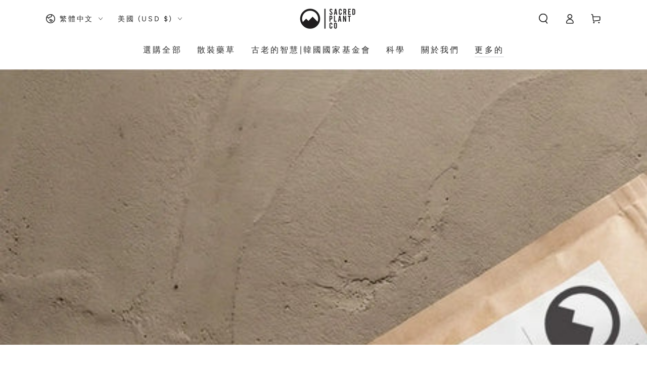

--- FILE ---
content_type: text/html; charset=utf-8
request_url: https://sacredplantco.com/zh-hant/blogs/natures-pharmacy-exploring-the-historical-uses-and-health-benefits-of-medicinal-herbs/the-floating-guru-indulge-in-our-most-popular-tea-with-licorice-root
body_size: 63626
content:
<!doctype html>
<html class="no-js" lang="zh-TW">
  <head>
    <meta charset="utf-8">
    <meta http-equiv="X-UA-Compatible" content="IE=edge">
    <meta name="viewport" content="width=device-width,initial-scale=1">
    <meta name="theme-color" content="">
    <link rel="canonical" href="https://sacredplantco.com/zh-hant/blogs/natures-pharmacy-exploring-the-historical-uses-and-health-benefits-of-medicinal-herbs/the-floating-guru-indulge-in-our-most-popular-tea-with-licorice-root">
    <link rel="preconnect" href="https://cdn.shopify.com" crossorigin><link rel="icon" type="image/png" href="//sacredplantco.com/cdn/shop/files/Sacred_Plant_Co_Logo_1.png?crop=center&height=32&v=1686750792&width=32"><link rel="preconnect" href="https://fonts.shopifycdn.com" crossorigin><title>
      Creating Your Daily Floating Guru Ritual: Practical Guide &ndash; Sacred Plant Co</title><meta name="description" content="探索 Floating Guru 的魅力，這是 Sacred Plant Co 最受歡迎的甘草根茶。深入我們的部落格以獲得完美的沖泡說明，並用每一杯芳香的杯子開啟感官之旅。您對終極甘草根茶的搜尋到此結束。">

<meta property="og:site_name" content="Sacred Plant Co">
<meta property="og:url" content="https://sacredplantco.com/zh-hant/blogs/natures-pharmacy-exploring-the-historical-uses-and-health-benefits-of-medicinal-herbs/the-floating-guru-indulge-in-our-most-popular-tea-with-licorice-root">
<meta property="og:title" content="Creating Your Daily Floating Guru Ritual: Practical Guide">
<meta property="og:type" content="article">
<meta property="og:description" content="探索 Floating Guru 的魅力，這是 Sacred Plant Co 最受歡迎的甘草根茶。深入我們的部落格以獲得完美的沖泡說明，並用每一杯芳香的杯子開啟感官之旅。您對終極甘草根茶的搜尋到此結束。"><meta property="og:image" content="http://sacredplantco.com/cdn/shop/articles/floating_guru_hero_image_b734e88a-9b15-4004-ad6b-5e71c7c3a189.webp?v=1768832772">
  <meta property="og:image:secure_url" content="https://sacredplantco.com/cdn/shop/articles/floating_guru_hero_image_b734e88a-9b15-4004-ad6b-5e71c7c3a189.webp?v=1768832772">
  <meta property="og:image:width" content="3168">
  <meta property="og:image:height" content="1344"><meta name="twitter:card" content="summary_large_image">
<meta name="twitter:title" content="Creating Your Daily Floating Guru Ritual: Practical Guide">
<meta name="twitter:description" content="探索 Floating Guru 的魅力，這是 Sacred Plant Co 最受歡迎的甘草根茶。深入我們的部落格以獲得完美的沖泡說明，並用每一杯芳香的杯子開啟感官之旅。您對終極甘草根茶的搜尋到此結束。">


    <script async crossorigin fetchpriority="high" src="/cdn/shopifycloud/importmap-polyfill/es-modules-shim.2.4.0.js"></script>
<script type="importmap">
      {
        "imports": {
          "mdl-scrollsnap": "//sacredplantco.com/cdn/shop/t/37/assets/scrollsnap.js?v=170600829773392310311765925705",
          "timeline-component": "//sacredplantco.com/cdn/shop/t/37/assets/timeline-component.js?v=25828140184624228211765925722",
          "comparison-table-component": "//sacredplantco.com/cdn/shop/t/37/assets/comparison-table-component.js?v=76363157117044982441765925680",
          "dual-scroll-component": "//sacredplantco.com/cdn/shop/t/37/assets/section-dual-scroll.js?v=39769671162716719941765925709"
        }
      }
    </script>

    <script src="//sacredplantco.com/cdn/shop/t/37/assets/vendor-v4.js" defer="defer"></script>
    <script src="//sacredplantco.com/cdn/shop/t/37/assets/pubsub.js?v=64530984355039965911765925703" defer="defer"></script>
    <script src="//sacredplantco.com/cdn/shop/t/37/assets/global.js?v=82582526768409861631765925698" defer="defer"></script>
    <script src="//sacredplantco.com/cdn/shop/t/37/assets/modules-basis.js?v=7117348240208911571765925700" defer="defer"></script>

    <script>window.performance && window.performance.mark && window.performance.mark('shopify.content_for_header.start');</script><meta name="google-site-verification" content="ZcA-R5btbrj3GgW1G20s3cFr9KoU5FGQlEfQ0LdUE0c">
<meta name="facebook-domain-verification" content="num6slv4mj63992vltcuxdshvqjq4d">
<meta id="shopify-digital-wallet" name="shopify-digital-wallet" content="/62729715905/digital_wallets/dialog">
<meta name="shopify-checkout-api-token" content="9be769353e6d52246977b5d58a562a18">
<meta id="in-context-paypal-metadata" data-shop-id="62729715905" data-venmo-supported="false" data-environment="production" data-locale="en_US" data-paypal-v4="true" data-currency="USD">
<link rel="alternate" type="application/atom+xml" title="Feed" href="/zh-hant/blogs/natures-pharmacy-exploring-the-historical-uses-and-health-benefits-of-medicinal-herbs.atom" />
<link rel="alternate" hreflang="x-default" href="https://sacredplantco.com/blogs/natures-pharmacy-exploring-the-historical-uses-and-health-benefits-of-medicinal-herbs/the-floating-guru-indulge-in-our-most-popular-tea-with-licorice-root">
<link rel="alternate" hreflang="en" href="https://sacredplantco.com/blogs/natures-pharmacy-exploring-the-historical-uses-and-health-benefits-of-medicinal-herbs/the-floating-guru-indulge-in-our-most-popular-tea-with-licorice-root">
<link rel="alternate" hreflang="zh-Hant" href="https://sacredplantco.com/zh-hant/blogs/natures-pharmacy-exploring-the-historical-uses-and-health-benefits-of-medicinal-herbs/the-floating-guru-indulge-in-our-most-popular-tea-with-licorice-root">
<link rel="alternate" hreflang="zh-Hans" href="https://sacredplantco.com/zh-hans/blogs/natures-pharmacy-exploring-the-historical-uses-and-health-benefits-of-medicinal-herbs/the-floating-guru-indulge-in-our-most-popular-tea-with-licorice-root">
<link rel="alternate" hreflang="zh-Hant-AC" href="https://sacredplantco.com/zh-hant/blogs/natures-pharmacy-exploring-the-historical-uses-and-health-benefits-of-medicinal-herbs/the-floating-guru-indulge-in-our-most-popular-tea-with-licorice-root">
<link rel="alternate" hreflang="zh-Hans-AC" href="https://sacredplantco.com/zh-hans/blogs/natures-pharmacy-exploring-the-historical-uses-and-health-benefits-of-medicinal-herbs/the-floating-guru-indulge-in-our-most-popular-tea-with-licorice-root">
<link rel="alternate" hreflang="zh-Hant-AD" href="https://sacredplantco.com/zh-hant/blogs/natures-pharmacy-exploring-the-historical-uses-and-health-benefits-of-medicinal-herbs/the-floating-guru-indulge-in-our-most-popular-tea-with-licorice-root">
<link rel="alternate" hreflang="zh-Hans-AD" href="https://sacredplantco.com/zh-hans/blogs/natures-pharmacy-exploring-the-historical-uses-and-health-benefits-of-medicinal-herbs/the-floating-guru-indulge-in-our-most-popular-tea-with-licorice-root">
<link rel="alternate" hreflang="zh-Hant-AE" href="https://sacredplantco.com/zh-hant/blogs/natures-pharmacy-exploring-the-historical-uses-and-health-benefits-of-medicinal-herbs/the-floating-guru-indulge-in-our-most-popular-tea-with-licorice-root">
<link rel="alternate" hreflang="zh-Hans-AE" href="https://sacredplantco.com/zh-hans/blogs/natures-pharmacy-exploring-the-historical-uses-and-health-benefits-of-medicinal-herbs/the-floating-guru-indulge-in-our-most-popular-tea-with-licorice-root">
<link rel="alternate" hreflang="zh-Hant-AF" href="https://sacredplantco.com/zh-hant/blogs/natures-pharmacy-exploring-the-historical-uses-and-health-benefits-of-medicinal-herbs/the-floating-guru-indulge-in-our-most-popular-tea-with-licorice-root">
<link rel="alternate" hreflang="zh-Hans-AF" href="https://sacredplantco.com/zh-hans/blogs/natures-pharmacy-exploring-the-historical-uses-and-health-benefits-of-medicinal-herbs/the-floating-guru-indulge-in-our-most-popular-tea-with-licorice-root">
<link rel="alternate" hreflang="zh-Hant-AG" href="https://sacredplantco.com/zh-hant/blogs/natures-pharmacy-exploring-the-historical-uses-and-health-benefits-of-medicinal-herbs/the-floating-guru-indulge-in-our-most-popular-tea-with-licorice-root">
<link rel="alternate" hreflang="zh-Hans-AG" href="https://sacredplantco.com/zh-hans/blogs/natures-pharmacy-exploring-the-historical-uses-and-health-benefits-of-medicinal-herbs/the-floating-guru-indulge-in-our-most-popular-tea-with-licorice-root">
<link rel="alternate" hreflang="zh-Hant-AI" href="https://sacredplantco.com/zh-hant/blogs/natures-pharmacy-exploring-the-historical-uses-and-health-benefits-of-medicinal-herbs/the-floating-guru-indulge-in-our-most-popular-tea-with-licorice-root">
<link rel="alternate" hreflang="zh-Hans-AI" href="https://sacredplantco.com/zh-hans/blogs/natures-pharmacy-exploring-the-historical-uses-and-health-benefits-of-medicinal-herbs/the-floating-guru-indulge-in-our-most-popular-tea-with-licorice-root">
<link rel="alternate" hreflang="zh-Hant-AL" href="https://sacredplantco.com/zh-hant/blogs/natures-pharmacy-exploring-the-historical-uses-and-health-benefits-of-medicinal-herbs/the-floating-guru-indulge-in-our-most-popular-tea-with-licorice-root">
<link rel="alternate" hreflang="zh-Hans-AL" href="https://sacredplantco.com/zh-hans/blogs/natures-pharmacy-exploring-the-historical-uses-and-health-benefits-of-medicinal-herbs/the-floating-guru-indulge-in-our-most-popular-tea-with-licorice-root">
<link rel="alternate" hreflang="zh-Hant-AM" href="https://sacredplantco.com/zh-hant/blogs/natures-pharmacy-exploring-the-historical-uses-and-health-benefits-of-medicinal-herbs/the-floating-guru-indulge-in-our-most-popular-tea-with-licorice-root">
<link rel="alternate" hreflang="zh-Hans-AM" href="https://sacredplantco.com/zh-hans/blogs/natures-pharmacy-exploring-the-historical-uses-and-health-benefits-of-medicinal-herbs/the-floating-guru-indulge-in-our-most-popular-tea-with-licorice-root">
<link rel="alternate" hreflang="zh-Hant-AO" href="https://sacredplantco.com/zh-hant/blogs/natures-pharmacy-exploring-the-historical-uses-and-health-benefits-of-medicinal-herbs/the-floating-guru-indulge-in-our-most-popular-tea-with-licorice-root">
<link rel="alternate" hreflang="zh-Hans-AO" href="https://sacredplantco.com/zh-hans/blogs/natures-pharmacy-exploring-the-historical-uses-and-health-benefits-of-medicinal-herbs/the-floating-guru-indulge-in-our-most-popular-tea-with-licorice-root">
<link rel="alternate" hreflang="zh-Hant-AR" href="https://sacredplantco.com/zh-hant/blogs/natures-pharmacy-exploring-the-historical-uses-and-health-benefits-of-medicinal-herbs/the-floating-guru-indulge-in-our-most-popular-tea-with-licorice-root">
<link rel="alternate" hreflang="zh-Hans-AR" href="https://sacredplantco.com/zh-hans/blogs/natures-pharmacy-exploring-the-historical-uses-and-health-benefits-of-medicinal-herbs/the-floating-guru-indulge-in-our-most-popular-tea-with-licorice-root">
<link rel="alternate" hreflang="zh-Hant-AT" href="https://sacredplantco.com/zh-hant/blogs/natures-pharmacy-exploring-the-historical-uses-and-health-benefits-of-medicinal-herbs/the-floating-guru-indulge-in-our-most-popular-tea-with-licorice-root">
<link rel="alternate" hreflang="zh-Hans-AT" href="https://sacredplantco.com/zh-hans/blogs/natures-pharmacy-exploring-the-historical-uses-and-health-benefits-of-medicinal-herbs/the-floating-guru-indulge-in-our-most-popular-tea-with-licorice-root">
<link rel="alternate" hreflang="zh-Hant-AU" href="https://sacredplantco.com/zh-hant/blogs/natures-pharmacy-exploring-the-historical-uses-and-health-benefits-of-medicinal-herbs/the-floating-guru-indulge-in-our-most-popular-tea-with-licorice-root">
<link rel="alternate" hreflang="zh-Hans-AU" href="https://sacredplantco.com/zh-hans/blogs/natures-pharmacy-exploring-the-historical-uses-and-health-benefits-of-medicinal-herbs/the-floating-guru-indulge-in-our-most-popular-tea-with-licorice-root">
<link rel="alternate" hreflang="zh-Hant-AW" href="https://sacredplantco.com/zh-hant/blogs/natures-pharmacy-exploring-the-historical-uses-and-health-benefits-of-medicinal-herbs/the-floating-guru-indulge-in-our-most-popular-tea-with-licorice-root">
<link rel="alternate" hreflang="zh-Hans-AW" href="https://sacredplantco.com/zh-hans/blogs/natures-pharmacy-exploring-the-historical-uses-and-health-benefits-of-medicinal-herbs/the-floating-guru-indulge-in-our-most-popular-tea-with-licorice-root">
<link rel="alternate" hreflang="zh-Hant-AX" href="https://sacredplantco.com/zh-hant/blogs/natures-pharmacy-exploring-the-historical-uses-and-health-benefits-of-medicinal-herbs/the-floating-guru-indulge-in-our-most-popular-tea-with-licorice-root">
<link rel="alternate" hreflang="zh-Hans-AX" href="https://sacredplantco.com/zh-hans/blogs/natures-pharmacy-exploring-the-historical-uses-and-health-benefits-of-medicinal-herbs/the-floating-guru-indulge-in-our-most-popular-tea-with-licorice-root">
<link rel="alternate" hreflang="zh-Hant-AZ" href="https://sacredplantco.com/zh-hant/blogs/natures-pharmacy-exploring-the-historical-uses-and-health-benefits-of-medicinal-herbs/the-floating-guru-indulge-in-our-most-popular-tea-with-licorice-root">
<link rel="alternate" hreflang="zh-Hans-AZ" href="https://sacredplantco.com/zh-hans/blogs/natures-pharmacy-exploring-the-historical-uses-and-health-benefits-of-medicinal-herbs/the-floating-guru-indulge-in-our-most-popular-tea-with-licorice-root">
<link rel="alternate" hreflang="zh-Hant-BA" href="https://sacredplantco.com/zh-hant/blogs/natures-pharmacy-exploring-the-historical-uses-and-health-benefits-of-medicinal-herbs/the-floating-guru-indulge-in-our-most-popular-tea-with-licorice-root">
<link rel="alternate" hreflang="zh-Hans-BA" href="https://sacredplantco.com/zh-hans/blogs/natures-pharmacy-exploring-the-historical-uses-and-health-benefits-of-medicinal-herbs/the-floating-guru-indulge-in-our-most-popular-tea-with-licorice-root">
<link rel="alternate" hreflang="zh-Hant-BB" href="https://sacredplantco.com/zh-hant/blogs/natures-pharmacy-exploring-the-historical-uses-and-health-benefits-of-medicinal-herbs/the-floating-guru-indulge-in-our-most-popular-tea-with-licorice-root">
<link rel="alternate" hreflang="zh-Hans-BB" href="https://sacredplantco.com/zh-hans/blogs/natures-pharmacy-exploring-the-historical-uses-and-health-benefits-of-medicinal-herbs/the-floating-guru-indulge-in-our-most-popular-tea-with-licorice-root">
<link rel="alternate" hreflang="zh-Hant-BD" href="https://sacredplantco.com/zh-hant/blogs/natures-pharmacy-exploring-the-historical-uses-and-health-benefits-of-medicinal-herbs/the-floating-guru-indulge-in-our-most-popular-tea-with-licorice-root">
<link rel="alternate" hreflang="zh-Hans-BD" href="https://sacredplantco.com/zh-hans/blogs/natures-pharmacy-exploring-the-historical-uses-and-health-benefits-of-medicinal-herbs/the-floating-guru-indulge-in-our-most-popular-tea-with-licorice-root">
<link rel="alternate" hreflang="zh-Hant-BE" href="https://sacredplantco.com/zh-hant/blogs/natures-pharmacy-exploring-the-historical-uses-and-health-benefits-of-medicinal-herbs/the-floating-guru-indulge-in-our-most-popular-tea-with-licorice-root">
<link rel="alternate" hreflang="zh-Hans-BE" href="https://sacredplantco.com/zh-hans/blogs/natures-pharmacy-exploring-the-historical-uses-and-health-benefits-of-medicinal-herbs/the-floating-guru-indulge-in-our-most-popular-tea-with-licorice-root">
<link rel="alternate" hreflang="zh-Hant-BF" href="https://sacredplantco.com/zh-hant/blogs/natures-pharmacy-exploring-the-historical-uses-and-health-benefits-of-medicinal-herbs/the-floating-guru-indulge-in-our-most-popular-tea-with-licorice-root">
<link rel="alternate" hreflang="zh-Hans-BF" href="https://sacredplantco.com/zh-hans/blogs/natures-pharmacy-exploring-the-historical-uses-and-health-benefits-of-medicinal-herbs/the-floating-guru-indulge-in-our-most-popular-tea-with-licorice-root">
<link rel="alternate" hreflang="zh-Hant-BG" href="https://sacredplantco.com/zh-hant/blogs/natures-pharmacy-exploring-the-historical-uses-and-health-benefits-of-medicinal-herbs/the-floating-guru-indulge-in-our-most-popular-tea-with-licorice-root">
<link rel="alternate" hreflang="zh-Hans-BG" href="https://sacredplantco.com/zh-hans/blogs/natures-pharmacy-exploring-the-historical-uses-and-health-benefits-of-medicinal-herbs/the-floating-guru-indulge-in-our-most-popular-tea-with-licorice-root">
<link rel="alternate" hreflang="zh-Hant-BH" href="https://sacredplantco.com/zh-hant/blogs/natures-pharmacy-exploring-the-historical-uses-and-health-benefits-of-medicinal-herbs/the-floating-guru-indulge-in-our-most-popular-tea-with-licorice-root">
<link rel="alternate" hreflang="zh-Hans-BH" href="https://sacredplantco.com/zh-hans/blogs/natures-pharmacy-exploring-the-historical-uses-and-health-benefits-of-medicinal-herbs/the-floating-guru-indulge-in-our-most-popular-tea-with-licorice-root">
<link rel="alternate" hreflang="zh-Hant-BI" href="https://sacredplantco.com/zh-hant/blogs/natures-pharmacy-exploring-the-historical-uses-and-health-benefits-of-medicinal-herbs/the-floating-guru-indulge-in-our-most-popular-tea-with-licorice-root">
<link rel="alternate" hreflang="zh-Hans-BI" href="https://sacredplantco.com/zh-hans/blogs/natures-pharmacy-exploring-the-historical-uses-and-health-benefits-of-medicinal-herbs/the-floating-guru-indulge-in-our-most-popular-tea-with-licorice-root">
<link rel="alternate" hreflang="zh-Hant-BJ" href="https://sacredplantco.com/zh-hant/blogs/natures-pharmacy-exploring-the-historical-uses-and-health-benefits-of-medicinal-herbs/the-floating-guru-indulge-in-our-most-popular-tea-with-licorice-root">
<link rel="alternate" hreflang="zh-Hans-BJ" href="https://sacredplantco.com/zh-hans/blogs/natures-pharmacy-exploring-the-historical-uses-and-health-benefits-of-medicinal-herbs/the-floating-guru-indulge-in-our-most-popular-tea-with-licorice-root">
<link rel="alternate" hreflang="zh-Hant-BL" href="https://sacredplantco.com/zh-hant/blogs/natures-pharmacy-exploring-the-historical-uses-and-health-benefits-of-medicinal-herbs/the-floating-guru-indulge-in-our-most-popular-tea-with-licorice-root">
<link rel="alternate" hreflang="zh-Hans-BL" href="https://sacredplantco.com/zh-hans/blogs/natures-pharmacy-exploring-the-historical-uses-and-health-benefits-of-medicinal-herbs/the-floating-guru-indulge-in-our-most-popular-tea-with-licorice-root">
<link rel="alternate" hreflang="zh-Hant-BM" href="https://sacredplantco.com/zh-hant/blogs/natures-pharmacy-exploring-the-historical-uses-and-health-benefits-of-medicinal-herbs/the-floating-guru-indulge-in-our-most-popular-tea-with-licorice-root">
<link rel="alternate" hreflang="zh-Hans-BM" href="https://sacredplantco.com/zh-hans/blogs/natures-pharmacy-exploring-the-historical-uses-and-health-benefits-of-medicinal-herbs/the-floating-guru-indulge-in-our-most-popular-tea-with-licorice-root">
<link rel="alternate" hreflang="zh-Hant-BN" href="https://sacredplantco.com/zh-hant/blogs/natures-pharmacy-exploring-the-historical-uses-and-health-benefits-of-medicinal-herbs/the-floating-guru-indulge-in-our-most-popular-tea-with-licorice-root">
<link rel="alternate" hreflang="zh-Hans-BN" href="https://sacredplantco.com/zh-hans/blogs/natures-pharmacy-exploring-the-historical-uses-and-health-benefits-of-medicinal-herbs/the-floating-guru-indulge-in-our-most-popular-tea-with-licorice-root">
<link rel="alternate" hreflang="zh-Hant-BO" href="https://sacredplantco.com/zh-hant/blogs/natures-pharmacy-exploring-the-historical-uses-and-health-benefits-of-medicinal-herbs/the-floating-guru-indulge-in-our-most-popular-tea-with-licorice-root">
<link rel="alternate" hreflang="zh-Hans-BO" href="https://sacredplantco.com/zh-hans/blogs/natures-pharmacy-exploring-the-historical-uses-and-health-benefits-of-medicinal-herbs/the-floating-guru-indulge-in-our-most-popular-tea-with-licorice-root">
<link rel="alternate" hreflang="zh-Hant-BQ" href="https://sacredplantco.com/zh-hant/blogs/natures-pharmacy-exploring-the-historical-uses-and-health-benefits-of-medicinal-herbs/the-floating-guru-indulge-in-our-most-popular-tea-with-licorice-root">
<link rel="alternate" hreflang="zh-Hans-BQ" href="https://sacredplantco.com/zh-hans/blogs/natures-pharmacy-exploring-the-historical-uses-and-health-benefits-of-medicinal-herbs/the-floating-guru-indulge-in-our-most-popular-tea-with-licorice-root">
<link rel="alternate" hreflang="zh-Hant-BR" href="https://sacredplantco.com/zh-hant/blogs/natures-pharmacy-exploring-the-historical-uses-and-health-benefits-of-medicinal-herbs/the-floating-guru-indulge-in-our-most-popular-tea-with-licorice-root">
<link rel="alternate" hreflang="zh-Hans-BR" href="https://sacredplantco.com/zh-hans/blogs/natures-pharmacy-exploring-the-historical-uses-and-health-benefits-of-medicinal-herbs/the-floating-guru-indulge-in-our-most-popular-tea-with-licorice-root">
<link rel="alternate" hreflang="zh-Hant-BS" href="https://sacredplantco.com/zh-hant/blogs/natures-pharmacy-exploring-the-historical-uses-and-health-benefits-of-medicinal-herbs/the-floating-guru-indulge-in-our-most-popular-tea-with-licorice-root">
<link rel="alternate" hreflang="zh-Hans-BS" href="https://sacredplantco.com/zh-hans/blogs/natures-pharmacy-exploring-the-historical-uses-and-health-benefits-of-medicinal-herbs/the-floating-guru-indulge-in-our-most-popular-tea-with-licorice-root">
<link rel="alternate" hreflang="zh-Hant-BT" href="https://sacredplantco.com/zh-hant/blogs/natures-pharmacy-exploring-the-historical-uses-and-health-benefits-of-medicinal-herbs/the-floating-guru-indulge-in-our-most-popular-tea-with-licorice-root">
<link rel="alternate" hreflang="zh-Hans-BT" href="https://sacredplantco.com/zh-hans/blogs/natures-pharmacy-exploring-the-historical-uses-and-health-benefits-of-medicinal-herbs/the-floating-guru-indulge-in-our-most-popular-tea-with-licorice-root">
<link rel="alternate" hreflang="zh-Hant-BW" href="https://sacredplantco.com/zh-hant/blogs/natures-pharmacy-exploring-the-historical-uses-and-health-benefits-of-medicinal-herbs/the-floating-guru-indulge-in-our-most-popular-tea-with-licorice-root">
<link rel="alternate" hreflang="zh-Hans-BW" href="https://sacredplantco.com/zh-hans/blogs/natures-pharmacy-exploring-the-historical-uses-and-health-benefits-of-medicinal-herbs/the-floating-guru-indulge-in-our-most-popular-tea-with-licorice-root">
<link rel="alternate" hreflang="zh-Hant-BY" href="https://sacredplantco.com/zh-hant/blogs/natures-pharmacy-exploring-the-historical-uses-and-health-benefits-of-medicinal-herbs/the-floating-guru-indulge-in-our-most-popular-tea-with-licorice-root">
<link rel="alternate" hreflang="zh-Hans-BY" href="https://sacredplantco.com/zh-hans/blogs/natures-pharmacy-exploring-the-historical-uses-and-health-benefits-of-medicinal-herbs/the-floating-guru-indulge-in-our-most-popular-tea-with-licorice-root">
<link rel="alternate" hreflang="zh-Hant-BZ" href="https://sacredplantco.com/zh-hant/blogs/natures-pharmacy-exploring-the-historical-uses-and-health-benefits-of-medicinal-herbs/the-floating-guru-indulge-in-our-most-popular-tea-with-licorice-root">
<link rel="alternate" hreflang="zh-Hans-BZ" href="https://sacredplantco.com/zh-hans/blogs/natures-pharmacy-exploring-the-historical-uses-and-health-benefits-of-medicinal-herbs/the-floating-guru-indulge-in-our-most-popular-tea-with-licorice-root">
<link rel="alternate" hreflang="zh-Hant-CA" href="https://sacredplantco.com/zh-hant/blogs/natures-pharmacy-exploring-the-historical-uses-and-health-benefits-of-medicinal-herbs/the-floating-guru-indulge-in-our-most-popular-tea-with-licorice-root">
<link rel="alternate" hreflang="zh-Hans-CA" href="https://sacredplantco.com/zh-hans/blogs/natures-pharmacy-exploring-the-historical-uses-and-health-benefits-of-medicinal-herbs/the-floating-guru-indulge-in-our-most-popular-tea-with-licorice-root">
<link rel="alternate" hreflang="zh-Hant-CC" href="https://sacredplantco.com/zh-hant/blogs/natures-pharmacy-exploring-the-historical-uses-and-health-benefits-of-medicinal-herbs/the-floating-guru-indulge-in-our-most-popular-tea-with-licorice-root">
<link rel="alternate" hreflang="zh-Hans-CC" href="https://sacredplantco.com/zh-hans/blogs/natures-pharmacy-exploring-the-historical-uses-and-health-benefits-of-medicinal-herbs/the-floating-guru-indulge-in-our-most-popular-tea-with-licorice-root">
<link rel="alternate" hreflang="zh-Hant-CD" href="https://sacredplantco.com/zh-hant/blogs/natures-pharmacy-exploring-the-historical-uses-and-health-benefits-of-medicinal-herbs/the-floating-guru-indulge-in-our-most-popular-tea-with-licorice-root">
<link rel="alternate" hreflang="zh-Hans-CD" href="https://sacredplantco.com/zh-hans/blogs/natures-pharmacy-exploring-the-historical-uses-and-health-benefits-of-medicinal-herbs/the-floating-guru-indulge-in-our-most-popular-tea-with-licorice-root">
<link rel="alternate" hreflang="zh-Hant-CF" href="https://sacredplantco.com/zh-hant/blogs/natures-pharmacy-exploring-the-historical-uses-and-health-benefits-of-medicinal-herbs/the-floating-guru-indulge-in-our-most-popular-tea-with-licorice-root">
<link rel="alternate" hreflang="zh-Hans-CF" href="https://sacredplantco.com/zh-hans/blogs/natures-pharmacy-exploring-the-historical-uses-and-health-benefits-of-medicinal-herbs/the-floating-guru-indulge-in-our-most-popular-tea-with-licorice-root">
<link rel="alternate" hreflang="zh-Hant-CG" href="https://sacredplantco.com/zh-hant/blogs/natures-pharmacy-exploring-the-historical-uses-and-health-benefits-of-medicinal-herbs/the-floating-guru-indulge-in-our-most-popular-tea-with-licorice-root">
<link rel="alternate" hreflang="zh-Hans-CG" href="https://sacredplantco.com/zh-hans/blogs/natures-pharmacy-exploring-the-historical-uses-and-health-benefits-of-medicinal-herbs/the-floating-guru-indulge-in-our-most-popular-tea-with-licorice-root">
<link rel="alternate" hreflang="zh-Hant-CH" href="https://sacredplantco.com/zh-hant/blogs/natures-pharmacy-exploring-the-historical-uses-and-health-benefits-of-medicinal-herbs/the-floating-guru-indulge-in-our-most-popular-tea-with-licorice-root">
<link rel="alternate" hreflang="zh-Hans-CH" href="https://sacredplantco.com/zh-hans/blogs/natures-pharmacy-exploring-the-historical-uses-and-health-benefits-of-medicinal-herbs/the-floating-guru-indulge-in-our-most-popular-tea-with-licorice-root">
<link rel="alternate" hreflang="zh-Hant-CI" href="https://sacredplantco.com/zh-hant/blogs/natures-pharmacy-exploring-the-historical-uses-and-health-benefits-of-medicinal-herbs/the-floating-guru-indulge-in-our-most-popular-tea-with-licorice-root">
<link rel="alternate" hreflang="zh-Hans-CI" href="https://sacredplantco.com/zh-hans/blogs/natures-pharmacy-exploring-the-historical-uses-and-health-benefits-of-medicinal-herbs/the-floating-guru-indulge-in-our-most-popular-tea-with-licorice-root">
<link rel="alternate" hreflang="zh-Hant-CK" href="https://sacredplantco.com/zh-hant/blogs/natures-pharmacy-exploring-the-historical-uses-and-health-benefits-of-medicinal-herbs/the-floating-guru-indulge-in-our-most-popular-tea-with-licorice-root">
<link rel="alternate" hreflang="zh-Hans-CK" href="https://sacredplantco.com/zh-hans/blogs/natures-pharmacy-exploring-the-historical-uses-and-health-benefits-of-medicinal-herbs/the-floating-guru-indulge-in-our-most-popular-tea-with-licorice-root">
<link rel="alternate" hreflang="zh-Hant-CL" href="https://sacredplantco.com/zh-hant/blogs/natures-pharmacy-exploring-the-historical-uses-and-health-benefits-of-medicinal-herbs/the-floating-guru-indulge-in-our-most-popular-tea-with-licorice-root">
<link rel="alternate" hreflang="zh-Hans-CL" href="https://sacredplantco.com/zh-hans/blogs/natures-pharmacy-exploring-the-historical-uses-and-health-benefits-of-medicinal-herbs/the-floating-guru-indulge-in-our-most-popular-tea-with-licorice-root">
<link rel="alternate" hreflang="zh-Hant-CM" href="https://sacredplantco.com/zh-hant/blogs/natures-pharmacy-exploring-the-historical-uses-and-health-benefits-of-medicinal-herbs/the-floating-guru-indulge-in-our-most-popular-tea-with-licorice-root">
<link rel="alternate" hreflang="zh-Hans-CM" href="https://sacredplantco.com/zh-hans/blogs/natures-pharmacy-exploring-the-historical-uses-and-health-benefits-of-medicinal-herbs/the-floating-guru-indulge-in-our-most-popular-tea-with-licorice-root">
<link rel="alternate" hreflang="zh-Hant-CN" href="https://sacredplantco.com/zh-hant/blogs/natures-pharmacy-exploring-the-historical-uses-and-health-benefits-of-medicinal-herbs/the-floating-guru-indulge-in-our-most-popular-tea-with-licorice-root">
<link rel="alternate" hreflang="zh-Hans-CN" href="https://sacredplantco.com/zh-hans/blogs/natures-pharmacy-exploring-the-historical-uses-and-health-benefits-of-medicinal-herbs/the-floating-guru-indulge-in-our-most-popular-tea-with-licorice-root">
<link rel="alternate" hreflang="zh-Hant-CO" href="https://sacredplantco.com/zh-hant/blogs/natures-pharmacy-exploring-the-historical-uses-and-health-benefits-of-medicinal-herbs/the-floating-guru-indulge-in-our-most-popular-tea-with-licorice-root">
<link rel="alternate" hreflang="zh-Hans-CO" href="https://sacredplantco.com/zh-hans/blogs/natures-pharmacy-exploring-the-historical-uses-and-health-benefits-of-medicinal-herbs/the-floating-guru-indulge-in-our-most-popular-tea-with-licorice-root">
<link rel="alternate" hreflang="zh-Hant-CR" href="https://sacredplantco.com/zh-hant/blogs/natures-pharmacy-exploring-the-historical-uses-and-health-benefits-of-medicinal-herbs/the-floating-guru-indulge-in-our-most-popular-tea-with-licorice-root">
<link rel="alternate" hreflang="zh-Hans-CR" href="https://sacredplantco.com/zh-hans/blogs/natures-pharmacy-exploring-the-historical-uses-and-health-benefits-of-medicinal-herbs/the-floating-guru-indulge-in-our-most-popular-tea-with-licorice-root">
<link rel="alternate" hreflang="zh-Hant-CV" href="https://sacredplantco.com/zh-hant/blogs/natures-pharmacy-exploring-the-historical-uses-and-health-benefits-of-medicinal-herbs/the-floating-guru-indulge-in-our-most-popular-tea-with-licorice-root">
<link rel="alternate" hreflang="zh-Hans-CV" href="https://sacredplantco.com/zh-hans/blogs/natures-pharmacy-exploring-the-historical-uses-and-health-benefits-of-medicinal-herbs/the-floating-guru-indulge-in-our-most-popular-tea-with-licorice-root">
<link rel="alternate" hreflang="zh-Hant-CW" href="https://sacredplantco.com/zh-hant/blogs/natures-pharmacy-exploring-the-historical-uses-and-health-benefits-of-medicinal-herbs/the-floating-guru-indulge-in-our-most-popular-tea-with-licorice-root">
<link rel="alternate" hreflang="zh-Hans-CW" href="https://sacredplantco.com/zh-hans/blogs/natures-pharmacy-exploring-the-historical-uses-and-health-benefits-of-medicinal-herbs/the-floating-guru-indulge-in-our-most-popular-tea-with-licorice-root">
<link rel="alternate" hreflang="zh-Hant-CX" href="https://sacredplantco.com/zh-hant/blogs/natures-pharmacy-exploring-the-historical-uses-and-health-benefits-of-medicinal-herbs/the-floating-guru-indulge-in-our-most-popular-tea-with-licorice-root">
<link rel="alternate" hreflang="zh-Hans-CX" href="https://sacredplantco.com/zh-hans/blogs/natures-pharmacy-exploring-the-historical-uses-and-health-benefits-of-medicinal-herbs/the-floating-guru-indulge-in-our-most-popular-tea-with-licorice-root">
<link rel="alternate" hreflang="zh-Hant-CY" href="https://sacredplantco.com/zh-hant/blogs/natures-pharmacy-exploring-the-historical-uses-and-health-benefits-of-medicinal-herbs/the-floating-guru-indulge-in-our-most-popular-tea-with-licorice-root">
<link rel="alternate" hreflang="zh-Hans-CY" href="https://sacredplantco.com/zh-hans/blogs/natures-pharmacy-exploring-the-historical-uses-and-health-benefits-of-medicinal-herbs/the-floating-guru-indulge-in-our-most-popular-tea-with-licorice-root">
<link rel="alternate" hreflang="zh-Hant-CZ" href="https://sacredplantco.com/zh-hant/blogs/natures-pharmacy-exploring-the-historical-uses-and-health-benefits-of-medicinal-herbs/the-floating-guru-indulge-in-our-most-popular-tea-with-licorice-root">
<link rel="alternate" hreflang="zh-Hans-CZ" href="https://sacredplantco.com/zh-hans/blogs/natures-pharmacy-exploring-the-historical-uses-and-health-benefits-of-medicinal-herbs/the-floating-guru-indulge-in-our-most-popular-tea-with-licorice-root">
<link rel="alternate" hreflang="zh-Hant-DE" href="https://sacredplantco.com/zh-hant/blogs/natures-pharmacy-exploring-the-historical-uses-and-health-benefits-of-medicinal-herbs/the-floating-guru-indulge-in-our-most-popular-tea-with-licorice-root">
<link rel="alternate" hreflang="zh-Hans-DE" href="https://sacredplantco.com/zh-hans/blogs/natures-pharmacy-exploring-the-historical-uses-and-health-benefits-of-medicinal-herbs/the-floating-guru-indulge-in-our-most-popular-tea-with-licorice-root">
<link rel="alternate" hreflang="zh-Hant-DJ" href="https://sacredplantco.com/zh-hant/blogs/natures-pharmacy-exploring-the-historical-uses-and-health-benefits-of-medicinal-herbs/the-floating-guru-indulge-in-our-most-popular-tea-with-licorice-root">
<link rel="alternate" hreflang="zh-Hans-DJ" href="https://sacredplantco.com/zh-hans/blogs/natures-pharmacy-exploring-the-historical-uses-and-health-benefits-of-medicinal-herbs/the-floating-guru-indulge-in-our-most-popular-tea-with-licorice-root">
<link rel="alternate" hreflang="zh-Hant-DK" href="https://sacredplantco.com/zh-hant/blogs/natures-pharmacy-exploring-the-historical-uses-and-health-benefits-of-medicinal-herbs/the-floating-guru-indulge-in-our-most-popular-tea-with-licorice-root">
<link rel="alternate" hreflang="zh-Hans-DK" href="https://sacredplantco.com/zh-hans/blogs/natures-pharmacy-exploring-the-historical-uses-and-health-benefits-of-medicinal-herbs/the-floating-guru-indulge-in-our-most-popular-tea-with-licorice-root">
<link rel="alternate" hreflang="zh-Hant-DM" href="https://sacredplantco.com/zh-hant/blogs/natures-pharmacy-exploring-the-historical-uses-and-health-benefits-of-medicinal-herbs/the-floating-guru-indulge-in-our-most-popular-tea-with-licorice-root">
<link rel="alternate" hreflang="zh-Hans-DM" href="https://sacredplantco.com/zh-hans/blogs/natures-pharmacy-exploring-the-historical-uses-and-health-benefits-of-medicinal-herbs/the-floating-guru-indulge-in-our-most-popular-tea-with-licorice-root">
<link rel="alternate" hreflang="zh-Hant-DO" href="https://sacredplantco.com/zh-hant/blogs/natures-pharmacy-exploring-the-historical-uses-and-health-benefits-of-medicinal-herbs/the-floating-guru-indulge-in-our-most-popular-tea-with-licorice-root">
<link rel="alternate" hreflang="zh-Hans-DO" href="https://sacredplantco.com/zh-hans/blogs/natures-pharmacy-exploring-the-historical-uses-and-health-benefits-of-medicinal-herbs/the-floating-guru-indulge-in-our-most-popular-tea-with-licorice-root">
<link rel="alternate" hreflang="zh-Hant-DZ" href="https://sacredplantco.com/zh-hant/blogs/natures-pharmacy-exploring-the-historical-uses-and-health-benefits-of-medicinal-herbs/the-floating-guru-indulge-in-our-most-popular-tea-with-licorice-root">
<link rel="alternate" hreflang="zh-Hans-DZ" href="https://sacredplantco.com/zh-hans/blogs/natures-pharmacy-exploring-the-historical-uses-and-health-benefits-of-medicinal-herbs/the-floating-guru-indulge-in-our-most-popular-tea-with-licorice-root">
<link rel="alternate" hreflang="zh-Hant-EC" href="https://sacredplantco.com/zh-hant/blogs/natures-pharmacy-exploring-the-historical-uses-and-health-benefits-of-medicinal-herbs/the-floating-guru-indulge-in-our-most-popular-tea-with-licorice-root">
<link rel="alternate" hreflang="zh-Hans-EC" href="https://sacredplantco.com/zh-hans/blogs/natures-pharmacy-exploring-the-historical-uses-and-health-benefits-of-medicinal-herbs/the-floating-guru-indulge-in-our-most-popular-tea-with-licorice-root">
<link rel="alternate" hreflang="zh-Hant-EE" href="https://sacredplantco.com/zh-hant/blogs/natures-pharmacy-exploring-the-historical-uses-and-health-benefits-of-medicinal-herbs/the-floating-guru-indulge-in-our-most-popular-tea-with-licorice-root">
<link rel="alternate" hreflang="zh-Hans-EE" href="https://sacredplantco.com/zh-hans/blogs/natures-pharmacy-exploring-the-historical-uses-and-health-benefits-of-medicinal-herbs/the-floating-guru-indulge-in-our-most-popular-tea-with-licorice-root">
<link rel="alternate" hreflang="zh-Hant-EG" href="https://sacredplantco.com/zh-hant/blogs/natures-pharmacy-exploring-the-historical-uses-and-health-benefits-of-medicinal-herbs/the-floating-guru-indulge-in-our-most-popular-tea-with-licorice-root">
<link rel="alternate" hreflang="zh-Hans-EG" href="https://sacredplantco.com/zh-hans/blogs/natures-pharmacy-exploring-the-historical-uses-and-health-benefits-of-medicinal-herbs/the-floating-guru-indulge-in-our-most-popular-tea-with-licorice-root">
<link rel="alternate" hreflang="zh-Hant-EH" href="https://sacredplantco.com/zh-hant/blogs/natures-pharmacy-exploring-the-historical-uses-and-health-benefits-of-medicinal-herbs/the-floating-guru-indulge-in-our-most-popular-tea-with-licorice-root">
<link rel="alternate" hreflang="zh-Hans-EH" href="https://sacredplantco.com/zh-hans/blogs/natures-pharmacy-exploring-the-historical-uses-and-health-benefits-of-medicinal-herbs/the-floating-guru-indulge-in-our-most-popular-tea-with-licorice-root">
<link rel="alternate" hreflang="zh-Hant-ER" href="https://sacredplantco.com/zh-hant/blogs/natures-pharmacy-exploring-the-historical-uses-and-health-benefits-of-medicinal-herbs/the-floating-guru-indulge-in-our-most-popular-tea-with-licorice-root">
<link rel="alternate" hreflang="zh-Hans-ER" href="https://sacredplantco.com/zh-hans/blogs/natures-pharmacy-exploring-the-historical-uses-and-health-benefits-of-medicinal-herbs/the-floating-guru-indulge-in-our-most-popular-tea-with-licorice-root">
<link rel="alternate" hreflang="zh-Hant-ES" href="https://sacredplantco.com/zh-hant/blogs/natures-pharmacy-exploring-the-historical-uses-and-health-benefits-of-medicinal-herbs/the-floating-guru-indulge-in-our-most-popular-tea-with-licorice-root">
<link rel="alternate" hreflang="zh-Hans-ES" href="https://sacredplantco.com/zh-hans/blogs/natures-pharmacy-exploring-the-historical-uses-and-health-benefits-of-medicinal-herbs/the-floating-guru-indulge-in-our-most-popular-tea-with-licorice-root">
<link rel="alternate" hreflang="zh-Hant-ET" href="https://sacredplantco.com/zh-hant/blogs/natures-pharmacy-exploring-the-historical-uses-and-health-benefits-of-medicinal-herbs/the-floating-guru-indulge-in-our-most-popular-tea-with-licorice-root">
<link rel="alternate" hreflang="zh-Hans-ET" href="https://sacredplantco.com/zh-hans/blogs/natures-pharmacy-exploring-the-historical-uses-and-health-benefits-of-medicinal-herbs/the-floating-guru-indulge-in-our-most-popular-tea-with-licorice-root">
<link rel="alternate" hreflang="zh-Hant-FI" href="https://sacredplantco.com/zh-hant/blogs/natures-pharmacy-exploring-the-historical-uses-and-health-benefits-of-medicinal-herbs/the-floating-guru-indulge-in-our-most-popular-tea-with-licorice-root">
<link rel="alternate" hreflang="zh-Hans-FI" href="https://sacredplantco.com/zh-hans/blogs/natures-pharmacy-exploring-the-historical-uses-and-health-benefits-of-medicinal-herbs/the-floating-guru-indulge-in-our-most-popular-tea-with-licorice-root">
<link rel="alternate" hreflang="zh-Hant-FJ" href="https://sacredplantco.com/zh-hant/blogs/natures-pharmacy-exploring-the-historical-uses-and-health-benefits-of-medicinal-herbs/the-floating-guru-indulge-in-our-most-popular-tea-with-licorice-root">
<link rel="alternate" hreflang="zh-Hans-FJ" href="https://sacredplantco.com/zh-hans/blogs/natures-pharmacy-exploring-the-historical-uses-and-health-benefits-of-medicinal-herbs/the-floating-guru-indulge-in-our-most-popular-tea-with-licorice-root">
<link rel="alternate" hreflang="zh-Hant-FK" href="https://sacredplantco.com/zh-hant/blogs/natures-pharmacy-exploring-the-historical-uses-and-health-benefits-of-medicinal-herbs/the-floating-guru-indulge-in-our-most-popular-tea-with-licorice-root">
<link rel="alternate" hreflang="zh-Hans-FK" href="https://sacredplantco.com/zh-hans/blogs/natures-pharmacy-exploring-the-historical-uses-and-health-benefits-of-medicinal-herbs/the-floating-guru-indulge-in-our-most-popular-tea-with-licorice-root">
<link rel="alternate" hreflang="zh-Hant-FO" href="https://sacredplantco.com/zh-hant/blogs/natures-pharmacy-exploring-the-historical-uses-and-health-benefits-of-medicinal-herbs/the-floating-guru-indulge-in-our-most-popular-tea-with-licorice-root">
<link rel="alternate" hreflang="zh-Hans-FO" href="https://sacredplantco.com/zh-hans/blogs/natures-pharmacy-exploring-the-historical-uses-and-health-benefits-of-medicinal-herbs/the-floating-guru-indulge-in-our-most-popular-tea-with-licorice-root">
<link rel="alternate" hreflang="zh-Hant-FR" href="https://sacredplantco.com/zh-hant/blogs/natures-pharmacy-exploring-the-historical-uses-and-health-benefits-of-medicinal-herbs/the-floating-guru-indulge-in-our-most-popular-tea-with-licorice-root">
<link rel="alternate" hreflang="zh-Hans-FR" href="https://sacredplantco.com/zh-hans/blogs/natures-pharmacy-exploring-the-historical-uses-and-health-benefits-of-medicinal-herbs/the-floating-guru-indulge-in-our-most-popular-tea-with-licorice-root">
<link rel="alternate" hreflang="zh-Hant-GA" href="https://sacredplantco.com/zh-hant/blogs/natures-pharmacy-exploring-the-historical-uses-and-health-benefits-of-medicinal-herbs/the-floating-guru-indulge-in-our-most-popular-tea-with-licorice-root">
<link rel="alternate" hreflang="zh-Hans-GA" href="https://sacredplantco.com/zh-hans/blogs/natures-pharmacy-exploring-the-historical-uses-and-health-benefits-of-medicinal-herbs/the-floating-guru-indulge-in-our-most-popular-tea-with-licorice-root">
<link rel="alternate" hreflang="zh-Hant-GB" href="https://sacredplantco.com/zh-hant/blogs/natures-pharmacy-exploring-the-historical-uses-and-health-benefits-of-medicinal-herbs/the-floating-guru-indulge-in-our-most-popular-tea-with-licorice-root">
<link rel="alternate" hreflang="zh-Hans-GB" href="https://sacredplantco.com/zh-hans/blogs/natures-pharmacy-exploring-the-historical-uses-and-health-benefits-of-medicinal-herbs/the-floating-guru-indulge-in-our-most-popular-tea-with-licorice-root">
<link rel="alternate" hreflang="zh-Hant-GD" href="https://sacredplantco.com/zh-hant/blogs/natures-pharmacy-exploring-the-historical-uses-and-health-benefits-of-medicinal-herbs/the-floating-guru-indulge-in-our-most-popular-tea-with-licorice-root">
<link rel="alternate" hreflang="zh-Hans-GD" href="https://sacredplantco.com/zh-hans/blogs/natures-pharmacy-exploring-the-historical-uses-and-health-benefits-of-medicinal-herbs/the-floating-guru-indulge-in-our-most-popular-tea-with-licorice-root">
<link rel="alternate" hreflang="zh-Hant-GE" href="https://sacredplantco.com/zh-hant/blogs/natures-pharmacy-exploring-the-historical-uses-and-health-benefits-of-medicinal-herbs/the-floating-guru-indulge-in-our-most-popular-tea-with-licorice-root">
<link rel="alternate" hreflang="zh-Hans-GE" href="https://sacredplantco.com/zh-hans/blogs/natures-pharmacy-exploring-the-historical-uses-and-health-benefits-of-medicinal-herbs/the-floating-guru-indulge-in-our-most-popular-tea-with-licorice-root">
<link rel="alternate" hreflang="zh-Hant-GF" href="https://sacredplantco.com/zh-hant/blogs/natures-pharmacy-exploring-the-historical-uses-and-health-benefits-of-medicinal-herbs/the-floating-guru-indulge-in-our-most-popular-tea-with-licorice-root">
<link rel="alternate" hreflang="zh-Hans-GF" href="https://sacredplantco.com/zh-hans/blogs/natures-pharmacy-exploring-the-historical-uses-and-health-benefits-of-medicinal-herbs/the-floating-guru-indulge-in-our-most-popular-tea-with-licorice-root">
<link rel="alternate" hreflang="zh-Hant-GG" href="https://sacredplantco.com/zh-hant/blogs/natures-pharmacy-exploring-the-historical-uses-and-health-benefits-of-medicinal-herbs/the-floating-guru-indulge-in-our-most-popular-tea-with-licorice-root">
<link rel="alternate" hreflang="zh-Hans-GG" href="https://sacredplantco.com/zh-hans/blogs/natures-pharmacy-exploring-the-historical-uses-and-health-benefits-of-medicinal-herbs/the-floating-guru-indulge-in-our-most-popular-tea-with-licorice-root">
<link rel="alternate" hreflang="zh-Hant-GH" href="https://sacredplantco.com/zh-hant/blogs/natures-pharmacy-exploring-the-historical-uses-and-health-benefits-of-medicinal-herbs/the-floating-guru-indulge-in-our-most-popular-tea-with-licorice-root">
<link rel="alternate" hreflang="zh-Hans-GH" href="https://sacredplantco.com/zh-hans/blogs/natures-pharmacy-exploring-the-historical-uses-and-health-benefits-of-medicinal-herbs/the-floating-guru-indulge-in-our-most-popular-tea-with-licorice-root">
<link rel="alternate" hreflang="zh-Hant-GI" href="https://sacredplantco.com/zh-hant/blogs/natures-pharmacy-exploring-the-historical-uses-and-health-benefits-of-medicinal-herbs/the-floating-guru-indulge-in-our-most-popular-tea-with-licorice-root">
<link rel="alternate" hreflang="zh-Hans-GI" href="https://sacredplantco.com/zh-hans/blogs/natures-pharmacy-exploring-the-historical-uses-and-health-benefits-of-medicinal-herbs/the-floating-guru-indulge-in-our-most-popular-tea-with-licorice-root">
<link rel="alternate" hreflang="zh-Hant-GL" href="https://sacredplantco.com/zh-hant/blogs/natures-pharmacy-exploring-the-historical-uses-and-health-benefits-of-medicinal-herbs/the-floating-guru-indulge-in-our-most-popular-tea-with-licorice-root">
<link rel="alternate" hreflang="zh-Hans-GL" href="https://sacredplantco.com/zh-hans/blogs/natures-pharmacy-exploring-the-historical-uses-and-health-benefits-of-medicinal-herbs/the-floating-guru-indulge-in-our-most-popular-tea-with-licorice-root">
<link rel="alternate" hreflang="zh-Hant-GM" href="https://sacredplantco.com/zh-hant/blogs/natures-pharmacy-exploring-the-historical-uses-and-health-benefits-of-medicinal-herbs/the-floating-guru-indulge-in-our-most-popular-tea-with-licorice-root">
<link rel="alternate" hreflang="zh-Hans-GM" href="https://sacredplantco.com/zh-hans/blogs/natures-pharmacy-exploring-the-historical-uses-and-health-benefits-of-medicinal-herbs/the-floating-guru-indulge-in-our-most-popular-tea-with-licorice-root">
<link rel="alternate" hreflang="zh-Hant-GN" href="https://sacredplantco.com/zh-hant/blogs/natures-pharmacy-exploring-the-historical-uses-and-health-benefits-of-medicinal-herbs/the-floating-guru-indulge-in-our-most-popular-tea-with-licorice-root">
<link rel="alternate" hreflang="zh-Hans-GN" href="https://sacredplantco.com/zh-hans/blogs/natures-pharmacy-exploring-the-historical-uses-and-health-benefits-of-medicinal-herbs/the-floating-guru-indulge-in-our-most-popular-tea-with-licorice-root">
<link rel="alternate" hreflang="zh-Hant-GP" href="https://sacredplantco.com/zh-hant/blogs/natures-pharmacy-exploring-the-historical-uses-and-health-benefits-of-medicinal-herbs/the-floating-guru-indulge-in-our-most-popular-tea-with-licorice-root">
<link rel="alternate" hreflang="zh-Hans-GP" href="https://sacredplantco.com/zh-hans/blogs/natures-pharmacy-exploring-the-historical-uses-and-health-benefits-of-medicinal-herbs/the-floating-guru-indulge-in-our-most-popular-tea-with-licorice-root">
<link rel="alternate" hreflang="zh-Hant-GQ" href="https://sacredplantco.com/zh-hant/blogs/natures-pharmacy-exploring-the-historical-uses-and-health-benefits-of-medicinal-herbs/the-floating-guru-indulge-in-our-most-popular-tea-with-licorice-root">
<link rel="alternate" hreflang="zh-Hans-GQ" href="https://sacredplantco.com/zh-hans/blogs/natures-pharmacy-exploring-the-historical-uses-and-health-benefits-of-medicinal-herbs/the-floating-guru-indulge-in-our-most-popular-tea-with-licorice-root">
<link rel="alternate" hreflang="zh-Hant-GR" href="https://sacredplantco.com/zh-hant/blogs/natures-pharmacy-exploring-the-historical-uses-and-health-benefits-of-medicinal-herbs/the-floating-guru-indulge-in-our-most-popular-tea-with-licorice-root">
<link rel="alternate" hreflang="zh-Hans-GR" href="https://sacredplantco.com/zh-hans/blogs/natures-pharmacy-exploring-the-historical-uses-and-health-benefits-of-medicinal-herbs/the-floating-guru-indulge-in-our-most-popular-tea-with-licorice-root">
<link rel="alternate" hreflang="zh-Hant-GS" href="https://sacredplantco.com/zh-hant/blogs/natures-pharmacy-exploring-the-historical-uses-and-health-benefits-of-medicinal-herbs/the-floating-guru-indulge-in-our-most-popular-tea-with-licorice-root">
<link rel="alternate" hreflang="zh-Hans-GS" href="https://sacredplantco.com/zh-hans/blogs/natures-pharmacy-exploring-the-historical-uses-and-health-benefits-of-medicinal-herbs/the-floating-guru-indulge-in-our-most-popular-tea-with-licorice-root">
<link rel="alternate" hreflang="zh-Hant-GT" href="https://sacredplantco.com/zh-hant/blogs/natures-pharmacy-exploring-the-historical-uses-and-health-benefits-of-medicinal-herbs/the-floating-guru-indulge-in-our-most-popular-tea-with-licorice-root">
<link rel="alternate" hreflang="zh-Hans-GT" href="https://sacredplantco.com/zh-hans/blogs/natures-pharmacy-exploring-the-historical-uses-and-health-benefits-of-medicinal-herbs/the-floating-guru-indulge-in-our-most-popular-tea-with-licorice-root">
<link rel="alternate" hreflang="zh-Hant-GW" href="https://sacredplantco.com/zh-hant/blogs/natures-pharmacy-exploring-the-historical-uses-and-health-benefits-of-medicinal-herbs/the-floating-guru-indulge-in-our-most-popular-tea-with-licorice-root">
<link rel="alternate" hreflang="zh-Hans-GW" href="https://sacredplantco.com/zh-hans/blogs/natures-pharmacy-exploring-the-historical-uses-and-health-benefits-of-medicinal-herbs/the-floating-guru-indulge-in-our-most-popular-tea-with-licorice-root">
<link rel="alternate" hreflang="zh-Hant-GY" href="https://sacredplantco.com/zh-hant/blogs/natures-pharmacy-exploring-the-historical-uses-and-health-benefits-of-medicinal-herbs/the-floating-guru-indulge-in-our-most-popular-tea-with-licorice-root">
<link rel="alternate" hreflang="zh-Hans-GY" href="https://sacredplantco.com/zh-hans/blogs/natures-pharmacy-exploring-the-historical-uses-and-health-benefits-of-medicinal-herbs/the-floating-guru-indulge-in-our-most-popular-tea-with-licorice-root">
<link rel="alternate" hreflang="zh-Hant-HK" href="https://sacredplantco.com/zh-hant/blogs/natures-pharmacy-exploring-the-historical-uses-and-health-benefits-of-medicinal-herbs/the-floating-guru-indulge-in-our-most-popular-tea-with-licorice-root">
<link rel="alternate" hreflang="zh-Hans-HK" href="https://sacredplantco.com/zh-hans/blogs/natures-pharmacy-exploring-the-historical-uses-and-health-benefits-of-medicinal-herbs/the-floating-guru-indulge-in-our-most-popular-tea-with-licorice-root">
<link rel="alternate" hreflang="zh-Hant-HN" href="https://sacredplantco.com/zh-hant/blogs/natures-pharmacy-exploring-the-historical-uses-and-health-benefits-of-medicinal-herbs/the-floating-guru-indulge-in-our-most-popular-tea-with-licorice-root">
<link rel="alternate" hreflang="zh-Hans-HN" href="https://sacredplantco.com/zh-hans/blogs/natures-pharmacy-exploring-the-historical-uses-and-health-benefits-of-medicinal-herbs/the-floating-guru-indulge-in-our-most-popular-tea-with-licorice-root">
<link rel="alternate" hreflang="zh-Hant-HR" href="https://sacredplantco.com/zh-hant/blogs/natures-pharmacy-exploring-the-historical-uses-and-health-benefits-of-medicinal-herbs/the-floating-guru-indulge-in-our-most-popular-tea-with-licorice-root">
<link rel="alternate" hreflang="zh-Hans-HR" href="https://sacredplantco.com/zh-hans/blogs/natures-pharmacy-exploring-the-historical-uses-and-health-benefits-of-medicinal-herbs/the-floating-guru-indulge-in-our-most-popular-tea-with-licorice-root">
<link rel="alternate" hreflang="zh-Hant-HT" href="https://sacredplantco.com/zh-hant/blogs/natures-pharmacy-exploring-the-historical-uses-and-health-benefits-of-medicinal-herbs/the-floating-guru-indulge-in-our-most-popular-tea-with-licorice-root">
<link rel="alternate" hreflang="zh-Hans-HT" href="https://sacredplantco.com/zh-hans/blogs/natures-pharmacy-exploring-the-historical-uses-and-health-benefits-of-medicinal-herbs/the-floating-guru-indulge-in-our-most-popular-tea-with-licorice-root">
<link rel="alternate" hreflang="zh-Hant-HU" href="https://sacredplantco.com/zh-hant/blogs/natures-pharmacy-exploring-the-historical-uses-and-health-benefits-of-medicinal-herbs/the-floating-guru-indulge-in-our-most-popular-tea-with-licorice-root">
<link rel="alternate" hreflang="zh-Hans-HU" href="https://sacredplantco.com/zh-hans/blogs/natures-pharmacy-exploring-the-historical-uses-and-health-benefits-of-medicinal-herbs/the-floating-guru-indulge-in-our-most-popular-tea-with-licorice-root">
<link rel="alternate" hreflang="zh-Hant-ID" href="https://sacredplantco.com/zh-hant/blogs/natures-pharmacy-exploring-the-historical-uses-and-health-benefits-of-medicinal-herbs/the-floating-guru-indulge-in-our-most-popular-tea-with-licorice-root">
<link rel="alternate" hreflang="zh-Hans-ID" href="https://sacredplantco.com/zh-hans/blogs/natures-pharmacy-exploring-the-historical-uses-and-health-benefits-of-medicinal-herbs/the-floating-guru-indulge-in-our-most-popular-tea-with-licorice-root">
<link rel="alternate" hreflang="zh-Hant-IE" href="https://sacredplantco.com/zh-hant/blogs/natures-pharmacy-exploring-the-historical-uses-and-health-benefits-of-medicinal-herbs/the-floating-guru-indulge-in-our-most-popular-tea-with-licorice-root">
<link rel="alternate" hreflang="zh-Hans-IE" href="https://sacredplantco.com/zh-hans/blogs/natures-pharmacy-exploring-the-historical-uses-and-health-benefits-of-medicinal-herbs/the-floating-guru-indulge-in-our-most-popular-tea-with-licorice-root">
<link rel="alternate" hreflang="zh-Hant-IL" href="https://sacredplantco.com/zh-hant/blogs/natures-pharmacy-exploring-the-historical-uses-and-health-benefits-of-medicinal-herbs/the-floating-guru-indulge-in-our-most-popular-tea-with-licorice-root">
<link rel="alternate" hreflang="zh-Hans-IL" href="https://sacredplantco.com/zh-hans/blogs/natures-pharmacy-exploring-the-historical-uses-and-health-benefits-of-medicinal-herbs/the-floating-guru-indulge-in-our-most-popular-tea-with-licorice-root">
<link rel="alternate" hreflang="zh-Hant-IM" href="https://sacredplantco.com/zh-hant/blogs/natures-pharmacy-exploring-the-historical-uses-and-health-benefits-of-medicinal-herbs/the-floating-guru-indulge-in-our-most-popular-tea-with-licorice-root">
<link rel="alternate" hreflang="zh-Hans-IM" href="https://sacredplantco.com/zh-hans/blogs/natures-pharmacy-exploring-the-historical-uses-and-health-benefits-of-medicinal-herbs/the-floating-guru-indulge-in-our-most-popular-tea-with-licorice-root">
<link rel="alternate" hreflang="zh-Hant-IN" href="https://sacredplantco.com/zh-hant/blogs/natures-pharmacy-exploring-the-historical-uses-and-health-benefits-of-medicinal-herbs/the-floating-guru-indulge-in-our-most-popular-tea-with-licorice-root">
<link rel="alternate" hreflang="zh-Hans-IN" href="https://sacredplantco.com/zh-hans/blogs/natures-pharmacy-exploring-the-historical-uses-and-health-benefits-of-medicinal-herbs/the-floating-guru-indulge-in-our-most-popular-tea-with-licorice-root">
<link rel="alternate" hreflang="zh-Hant-IO" href="https://sacredplantco.com/zh-hant/blogs/natures-pharmacy-exploring-the-historical-uses-and-health-benefits-of-medicinal-herbs/the-floating-guru-indulge-in-our-most-popular-tea-with-licorice-root">
<link rel="alternate" hreflang="zh-Hans-IO" href="https://sacredplantco.com/zh-hans/blogs/natures-pharmacy-exploring-the-historical-uses-and-health-benefits-of-medicinal-herbs/the-floating-guru-indulge-in-our-most-popular-tea-with-licorice-root">
<link rel="alternate" hreflang="zh-Hant-IQ" href="https://sacredplantco.com/zh-hant/blogs/natures-pharmacy-exploring-the-historical-uses-and-health-benefits-of-medicinal-herbs/the-floating-guru-indulge-in-our-most-popular-tea-with-licorice-root">
<link rel="alternate" hreflang="zh-Hans-IQ" href="https://sacredplantco.com/zh-hans/blogs/natures-pharmacy-exploring-the-historical-uses-and-health-benefits-of-medicinal-herbs/the-floating-guru-indulge-in-our-most-popular-tea-with-licorice-root">
<link rel="alternate" hreflang="zh-Hant-IS" href="https://sacredplantco.com/zh-hant/blogs/natures-pharmacy-exploring-the-historical-uses-and-health-benefits-of-medicinal-herbs/the-floating-guru-indulge-in-our-most-popular-tea-with-licorice-root">
<link rel="alternate" hreflang="zh-Hans-IS" href="https://sacredplantco.com/zh-hans/blogs/natures-pharmacy-exploring-the-historical-uses-and-health-benefits-of-medicinal-herbs/the-floating-guru-indulge-in-our-most-popular-tea-with-licorice-root">
<link rel="alternate" hreflang="zh-Hant-IT" href="https://sacredplantco.com/zh-hant/blogs/natures-pharmacy-exploring-the-historical-uses-and-health-benefits-of-medicinal-herbs/the-floating-guru-indulge-in-our-most-popular-tea-with-licorice-root">
<link rel="alternate" hreflang="zh-Hans-IT" href="https://sacredplantco.com/zh-hans/blogs/natures-pharmacy-exploring-the-historical-uses-and-health-benefits-of-medicinal-herbs/the-floating-guru-indulge-in-our-most-popular-tea-with-licorice-root">
<link rel="alternate" hreflang="zh-Hant-JE" href="https://sacredplantco.com/zh-hant/blogs/natures-pharmacy-exploring-the-historical-uses-and-health-benefits-of-medicinal-herbs/the-floating-guru-indulge-in-our-most-popular-tea-with-licorice-root">
<link rel="alternate" hreflang="zh-Hans-JE" href="https://sacredplantco.com/zh-hans/blogs/natures-pharmacy-exploring-the-historical-uses-and-health-benefits-of-medicinal-herbs/the-floating-guru-indulge-in-our-most-popular-tea-with-licorice-root">
<link rel="alternate" hreflang="zh-Hant-JM" href="https://sacredplantco.com/zh-hant/blogs/natures-pharmacy-exploring-the-historical-uses-and-health-benefits-of-medicinal-herbs/the-floating-guru-indulge-in-our-most-popular-tea-with-licorice-root">
<link rel="alternate" hreflang="zh-Hans-JM" href="https://sacredplantco.com/zh-hans/blogs/natures-pharmacy-exploring-the-historical-uses-and-health-benefits-of-medicinal-herbs/the-floating-guru-indulge-in-our-most-popular-tea-with-licorice-root">
<link rel="alternate" hreflang="zh-Hant-JO" href="https://sacredplantco.com/zh-hant/blogs/natures-pharmacy-exploring-the-historical-uses-and-health-benefits-of-medicinal-herbs/the-floating-guru-indulge-in-our-most-popular-tea-with-licorice-root">
<link rel="alternate" hreflang="zh-Hans-JO" href="https://sacredplantco.com/zh-hans/blogs/natures-pharmacy-exploring-the-historical-uses-and-health-benefits-of-medicinal-herbs/the-floating-guru-indulge-in-our-most-popular-tea-with-licorice-root">
<link rel="alternate" hreflang="zh-Hant-JP" href="https://sacredplantco.com/zh-hant/blogs/natures-pharmacy-exploring-the-historical-uses-and-health-benefits-of-medicinal-herbs/the-floating-guru-indulge-in-our-most-popular-tea-with-licorice-root">
<link rel="alternate" hreflang="zh-Hans-JP" href="https://sacredplantco.com/zh-hans/blogs/natures-pharmacy-exploring-the-historical-uses-and-health-benefits-of-medicinal-herbs/the-floating-guru-indulge-in-our-most-popular-tea-with-licorice-root">
<link rel="alternate" hreflang="zh-Hant-KE" href="https://sacredplantco.com/zh-hant/blogs/natures-pharmacy-exploring-the-historical-uses-and-health-benefits-of-medicinal-herbs/the-floating-guru-indulge-in-our-most-popular-tea-with-licorice-root">
<link rel="alternate" hreflang="zh-Hans-KE" href="https://sacredplantco.com/zh-hans/blogs/natures-pharmacy-exploring-the-historical-uses-and-health-benefits-of-medicinal-herbs/the-floating-guru-indulge-in-our-most-popular-tea-with-licorice-root">
<link rel="alternate" hreflang="zh-Hant-KG" href="https://sacredplantco.com/zh-hant/blogs/natures-pharmacy-exploring-the-historical-uses-and-health-benefits-of-medicinal-herbs/the-floating-guru-indulge-in-our-most-popular-tea-with-licorice-root">
<link rel="alternate" hreflang="zh-Hans-KG" href="https://sacredplantco.com/zh-hans/blogs/natures-pharmacy-exploring-the-historical-uses-and-health-benefits-of-medicinal-herbs/the-floating-guru-indulge-in-our-most-popular-tea-with-licorice-root">
<link rel="alternate" hreflang="zh-Hant-KH" href="https://sacredplantco.com/zh-hant/blogs/natures-pharmacy-exploring-the-historical-uses-and-health-benefits-of-medicinal-herbs/the-floating-guru-indulge-in-our-most-popular-tea-with-licorice-root">
<link rel="alternate" hreflang="zh-Hans-KH" href="https://sacredplantco.com/zh-hans/blogs/natures-pharmacy-exploring-the-historical-uses-and-health-benefits-of-medicinal-herbs/the-floating-guru-indulge-in-our-most-popular-tea-with-licorice-root">
<link rel="alternate" hreflang="zh-Hant-KI" href="https://sacredplantco.com/zh-hant/blogs/natures-pharmacy-exploring-the-historical-uses-and-health-benefits-of-medicinal-herbs/the-floating-guru-indulge-in-our-most-popular-tea-with-licorice-root">
<link rel="alternate" hreflang="zh-Hans-KI" href="https://sacredplantco.com/zh-hans/blogs/natures-pharmacy-exploring-the-historical-uses-and-health-benefits-of-medicinal-herbs/the-floating-guru-indulge-in-our-most-popular-tea-with-licorice-root">
<link rel="alternate" hreflang="zh-Hant-KM" href="https://sacredplantco.com/zh-hant/blogs/natures-pharmacy-exploring-the-historical-uses-and-health-benefits-of-medicinal-herbs/the-floating-guru-indulge-in-our-most-popular-tea-with-licorice-root">
<link rel="alternate" hreflang="zh-Hans-KM" href="https://sacredplantco.com/zh-hans/blogs/natures-pharmacy-exploring-the-historical-uses-and-health-benefits-of-medicinal-herbs/the-floating-guru-indulge-in-our-most-popular-tea-with-licorice-root">
<link rel="alternate" hreflang="zh-Hant-KN" href="https://sacredplantco.com/zh-hant/blogs/natures-pharmacy-exploring-the-historical-uses-and-health-benefits-of-medicinal-herbs/the-floating-guru-indulge-in-our-most-popular-tea-with-licorice-root">
<link rel="alternate" hreflang="zh-Hans-KN" href="https://sacredplantco.com/zh-hans/blogs/natures-pharmacy-exploring-the-historical-uses-and-health-benefits-of-medicinal-herbs/the-floating-guru-indulge-in-our-most-popular-tea-with-licorice-root">
<link rel="alternate" hreflang="zh-Hant-KR" href="https://sacredplantco.com/zh-hant/blogs/natures-pharmacy-exploring-the-historical-uses-and-health-benefits-of-medicinal-herbs/the-floating-guru-indulge-in-our-most-popular-tea-with-licorice-root">
<link rel="alternate" hreflang="zh-Hans-KR" href="https://sacredplantco.com/zh-hans/blogs/natures-pharmacy-exploring-the-historical-uses-and-health-benefits-of-medicinal-herbs/the-floating-guru-indulge-in-our-most-popular-tea-with-licorice-root">
<link rel="alternate" hreflang="zh-Hant-KW" href="https://sacredplantco.com/zh-hant/blogs/natures-pharmacy-exploring-the-historical-uses-and-health-benefits-of-medicinal-herbs/the-floating-guru-indulge-in-our-most-popular-tea-with-licorice-root">
<link rel="alternate" hreflang="zh-Hans-KW" href="https://sacredplantco.com/zh-hans/blogs/natures-pharmacy-exploring-the-historical-uses-and-health-benefits-of-medicinal-herbs/the-floating-guru-indulge-in-our-most-popular-tea-with-licorice-root">
<link rel="alternate" hreflang="zh-Hant-KY" href="https://sacredplantco.com/zh-hant/blogs/natures-pharmacy-exploring-the-historical-uses-and-health-benefits-of-medicinal-herbs/the-floating-guru-indulge-in-our-most-popular-tea-with-licorice-root">
<link rel="alternate" hreflang="zh-Hans-KY" href="https://sacredplantco.com/zh-hans/blogs/natures-pharmacy-exploring-the-historical-uses-and-health-benefits-of-medicinal-herbs/the-floating-guru-indulge-in-our-most-popular-tea-with-licorice-root">
<link rel="alternate" hreflang="zh-Hant-KZ" href="https://sacredplantco.com/zh-hant/blogs/natures-pharmacy-exploring-the-historical-uses-and-health-benefits-of-medicinal-herbs/the-floating-guru-indulge-in-our-most-popular-tea-with-licorice-root">
<link rel="alternate" hreflang="zh-Hans-KZ" href="https://sacredplantco.com/zh-hans/blogs/natures-pharmacy-exploring-the-historical-uses-and-health-benefits-of-medicinal-herbs/the-floating-guru-indulge-in-our-most-popular-tea-with-licorice-root">
<link rel="alternate" hreflang="zh-Hant-LA" href="https://sacredplantco.com/zh-hant/blogs/natures-pharmacy-exploring-the-historical-uses-and-health-benefits-of-medicinal-herbs/the-floating-guru-indulge-in-our-most-popular-tea-with-licorice-root">
<link rel="alternate" hreflang="zh-Hans-LA" href="https://sacredplantco.com/zh-hans/blogs/natures-pharmacy-exploring-the-historical-uses-and-health-benefits-of-medicinal-herbs/the-floating-guru-indulge-in-our-most-popular-tea-with-licorice-root">
<link rel="alternate" hreflang="zh-Hant-LB" href="https://sacredplantco.com/zh-hant/blogs/natures-pharmacy-exploring-the-historical-uses-and-health-benefits-of-medicinal-herbs/the-floating-guru-indulge-in-our-most-popular-tea-with-licorice-root">
<link rel="alternate" hreflang="zh-Hans-LB" href="https://sacredplantco.com/zh-hans/blogs/natures-pharmacy-exploring-the-historical-uses-and-health-benefits-of-medicinal-herbs/the-floating-guru-indulge-in-our-most-popular-tea-with-licorice-root">
<link rel="alternate" hreflang="zh-Hant-LC" href="https://sacredplantco.com/zh-hant/blogs/natures-pharmacy-exploring-the-historical-uses-and-health-benefits-of-medicinal-herbs/the-floating-guru-indulge-in-our-most-popular-tea-with-licorice-root">
<link rel="alternate" hreflang="zh-Hans-LC" href="https://sacredplantco.com/zh-hans/blogs/natures-pharmacy-exploring-the-historical-uses-and-health-benefits-of-medicinal-herbs/the-floating-guru-indulge-in-our-most-popular-tea-with-licorice-root">
<link rel="alternate" hreflang="zh-Hant-LI" href="https://sacredplantco.com/zh-hant/blogs/natures-pharmacy-exploring-the-historical-uses-and-health-benefits-of-medicinal-herbs/the-floating-guru-indulge-in-our-most-popular-tea-with-licorice-root">
<link rel="alternate" hreflang="zh-Hans-LI" href="https://sacredplantco.com/zh-hans/blogs/natures-pharmacy-exploring-the-historical-uses-and-health-benefits-of-medicinal-herbs/the-floating-guru-indulge-in-our-most-popular-tea-with-licorice-root">
<link rel="alternate" hreflang="zh-Hant-LK" href="https://sacredplantco.com/zh-hant/blogs/natures-pharmacy-exploring-the-historical-uses-and-health-benefits-of-medicinal-herbs/the-floating-guru-indulge-in-our-most-popular-tea-with-licorice-root">
<link rel="alternate" hreflang="zh-Hans-LK" href="https://sacredplantco.com/zh-hans/blogs/natures-pharmacy-exploring-the-historical-uses-and-health-benefits-of-medicinal-herbs/the-floating-guru-indulge-in-our-most-popular-tea-with-licorice-root">
<link rel="alternate" hreflang="zh-Hant-LR" href="https://sacredplantco.com/zh-hant/blogs/natures-pharmacy-exploring-the-historical-uses-and-health-benefits-of-medicinal-herbs/the-floating-guru-indulge-in-our-most-popular-tea-with-licorice-root">
<link rel="alternate" hreflang="zh-Hans-LR" href="https://sacredplantco.com/zh-hans/blogs/natures-pharmacy-exploring-the-historical-uses-and-health-benefits-of-medicinal-herbs/the-floating-guru-indulge-in-our-most-popular-tea-with-licorice-root">
<link rel="alternate" hreflang="zh-Hant-LS" href="https://sacredplantco.com/zh-hant/blogs/natures-pharmacy-exploring-the-historical-uses-and-health-benefits-of-medicinal-herbs/the-floating-guru-indulge-in-our-most-popular-tea-with-licorice-root">
<link rel="alternate" hreflang="zh-Hans-LS" href="https://sacredplantco.com/zh-hans/blogs/natures-pharmacy-exploring-the-historical-uses-and-health-benefits-of-medicinal-herbs/the-floating-guru-indulge-in-our-most-popular-tea-with-licorice-root">
<link rel="alternate" hreflang="zh-Hant-LT" href="https://sacredplantco.com/zh-hant/blogs/natures-pharmacy-exploring-the-historical-uses-and-health-benefits-of-medicinal-herbs/the-floating-guru-indulge-in-our-most-popular-tea-with-licorice-root">
<link rel="alternate" hreflang="zh-Hans-LT" href="https://sacredplantco.com/zh-hans/blogs/natures-pharmacy-exploring-the-historical-uses-and-health-benefits-of-medicinal-herbs/the-floating-guru-indulge-in-our-most-popular-tea-with-licorice-root">
<link rel="alternate" hreflang="zh-Hant-LU" href="https://sacredplantco.com/zh-hant/blogs/natures-pharmacy-exploring-the-historical-uses-and-health-benefits-of-medicinal-herbs/the-floating-guru-indulge-in-our-most-popular-tea-with-licorice-root">
<link rel="alternate" hreflang="zh-Hans-LU" href="https://sacredplantco.com/zh-hans/blogs/natures-pharmacy-exploring-the-historical-uses-and-health-benefits-of-medicinal-herbs/the-floating-guru-indulge-in-our-most-popular-tea-with-licorice-root">
<link rel="alternate" hreflang="zh-Hant-LV" href="https://sacredplantco.com/zh-hant/blogs/natures-pharmacy-exploring-the-historical-uses-and-health-benefits-of-medicinal-herbs/the-floating-guru-indulge-in-our-most-popular-tea-with-licorice-root">
<link rel="alternate" hreflang="zh-Hans-LV" href="https://sacredplantco.com/zh-hans/blogs/natures-pharmacy-exploring-the-historical-uses-and-health-benefits-of-medicinal-herbs/the-floating-guru-indulge-in-our-most-popular-tea-with-licorice-root">
<link rel="alternate" hreflang="zh-Hant-LY" href="https://sacredplantco.com/zh-hant/blogs/natures-pharmacy-exploring-the-historical-uses-and-health-benefits-of-medicinal-herbs/the-floating-guru-indulge-in-our-most-popular-tea-with-licorice-root">
<link rel="alternate" hreflang="zh-Hans-LY" href="https://sacredplantco.com/zh-hans/blogs/natures-pharmacy-exploring-the-historical-uses-and-health-benefits-of-medicinal-herbs/the-floating-guru-indulge-in-our-most-popular-tea-with-licorice-root">
<link rel="alternate" hreflang="zh-Hant-MA" href="https://sacredplantco.com/zh-hant/blogs/natures-pharmacy-exploring-the-historical-uses-and-health-benefits-of-medicinal-herbs/the-floating-guru-indulge-in-our-most-popular-tea-with-licorice-root">
<link rel="alternate" hreflang="zh-Hans-MA" href="https://sacredplantco.com/zh-hans/blogs/natures-pharmacy-exploring-the-historical-uses-and-health-benefits-of-medicinal-herbs/the-floating-guru-indulge-in-our-most-popular-tea-with-licorice-root">
<link rel="alternate" hreflang="zh-Hant-MC" href="https://sacredplantco.com/zh-hant/blogs/natures-pharmacy-exploring-the-historical-uses-and-health-benefits-of-medicinal-herbs/the-floating-guru-indulge-in-our-most-popular-tea-with-licorice-root">
<link rel="alternate" hreflang="zh-Hans-MC" href="https://sacredplantco.com/zh-hans/blogs/natures-pharmacy-exploring-the-historical-uses-and-health-benefits-of-medicinal-herbs/the-floating-guru-indulge-in-our-most-popular-tea-with-licorice-root">
<link rel="alternate" hreflang="zh-Hant-MD" href="https://sacredplantco.com/zh-hant/blogs/natures-pharmacy-exploring-the-historical-uses-and-health-benefits-of-medicinal-herbs/the-floating-guru-indulge-in-our-most-popular-tea-with-licorice-root">
<link rel="alternate" hreflang="zh-Hans-MD" href="https://sacredplantco.com/zh-hans/blogs/natures-pharmacy-exploring-the-historical-uses-and-health-benefits-of-medicinal-herbs/the-floating-guru-indulge-in-our-most-popular-tea-with-licorice-root">
<link rel="alternate" hreflang="zh-Hant-ME" href="https://sacredplantco.com/zh-hant/blogs/natures-pharmacy-exploring-the-historical-uses-and-health-benefits-of-medicinal-herbs/the-floating-guru-indulge-in-our-most-popular-tea-with-licorice-root">
<link rel="alternate" hreflang="zh-Hans-ME" href="https://sacredplantco.com/zh-hans/blogs/natures-pharmacy-exploring-the-historical-uses-and-health-benefits-of-medicinal-herbs/the-floating-guru-indulge-in-our-most-popular-tea-with-licorice-root">
<link rel="alternate" hreflang="zh-Hant-MF" href="https://sacredplantco.com/zh-hant/blogs/natures-pharmacy-exploring-the-historical-uses-and-health-benefits-of-medicinal-herbs/the-floating-guru-indulge-in-our-most-popular-tea-with-licorice-root">
<link rel="alternate" hreflang="zh-Hans-MF" href="https://sacredplantco.com/zh-hans/blogs/natures-pharmacy-exploring-the-historical-uses-and-health-benefits-of-medicinal-herbs/the-floating-guru-indulge-in-our-most-popular-tea-with-licorice-root">
<link rel="alternate" hreflang="zh-Hant-MG" href="https://sacredplantco.com/zh-hant/blogs/natures-pharmacy-exploring-the-historical-uses-and-health-benefits-of-medicinal-herbs/the-floating-guru-indulge-in-our-most-popular-tea-with-licorice-root">
<link rel="alternate" hreflang="zh-Hans-MG" href="https://sacredplantco.com/zh-hans/blogs/natures-pharmacy-exploring-the-historical-uses-and-health-benefits-of-medicinal-herbs/the-floating-guru-indulge-in-our-most-popular-tea-with-licorice-root">
<link rel="alternate" hreflang="zh-Hant-MK" href="https://sacredplantco.com/zh-hant/blogs/natures-pharmacy-exploring-the-historical-uses-and-health-benefits-of-medicinal-herbs/the-floating-guru-indulge-in-our-most-popular-tea-with-licorice-root">
<link rel="alternate" hreflang="zh-Hans-MK" href="https://sacredplantco.com/zh-hans/blogs/natures-pharmacy-exploring-the-historical-uses-and-health-benefits-of-medicinal-herbs/the-floating-guru-indulge-in-our-most-popular-tea-with-licorice-root">
<link rel="alternate" hreflang="zh-Hant-ML" href="https://sacredplantco.com/zh-hant/blogs/natures-pharmacy-exploring-the-historical-uses-and-health-benefits-of-medicinal-herbs/the-floating-guru-indulge-in-our-most-popular-tea-with-licorice-root">
<link rel="alternate" hreflang="zh-Hans-ML" href="https://sacredplantco.com/zh-hans/blogs/natures-pharmacy-exploring-the-historical-uses-and-health-benefits-of-medicinal-herbs/the-floating-guru-indulge-in-our-most-popular-tea-with-licorice-root">
<link rel="alternate" hreflang="zh-Hant-MM" href="https://sacredplantco.com/zh-hant/blogs/natures-pharmacy-exploring-the-historical-uses-and-health-benefits-of-medicinal-herbs/the-floating-guru-indulge-in-our-most-popular-tea-with-licorice-root">
<link rel="alternate" hreflang="zh-Hans-MM" href="https://sacredplantco.com/zh-hans/blogs/natures-pharmacy-exploring-the-historical-uses-and-health-benefits-of-medicinal-herbs/the-floating-guru-indulge-in-our-most-popular-tea-with-licorice-root">
<link rel="alternate" hreflang="zh-Hant-MN" href="https://sacredplantco.com/zh-hant/blogs/natures-pharmacy-exploring-the-historical-uses-and-health-benefits-of-medicinal-herbs/the-floating-guru-indulge-in-our-most-popular-tea-with-licorice-root">
<link rel="alternate" hreflang="zh-Hans-MN" href="https://sacredplantco.com/zh-hans/blogs/natures-pharmacy-exploring-the-historical-uses-and-health-benefits-of-medicinal-herbs/the-floating-guru-indulge-in-our-most-popular-tea-with-licorice-root">
<link rel="alternate" hreflang="zh-Hant-MO" href="https://sacredplantco.com/zh-hant/blogs/natures-pharmacy-exploring-the-historical-uses-and-health-benefits-of-medicinal-herbs/the-floating-guru-indulge-in-our-most-popular-tea-with-licorice-root">
<link rel="alternate" hreflang="zh-Hans-MO" href="https://sacredplantco.com/zh-hans/blogs/natures-pharmacy-exploring-the-historical-uses-and-health-benefits-of-medicinal-herbs/the-floating-guru-indulge-in-our-most-popular-tea-with-licorice-root">
<link rel="alternate" hreflang="zh-Hant-MQ" href="https://sacredplantco.com/zh-hant/blogs/natures-pharmacy-exploring-the-historical-uses-and-health-benefits-of-medicinal-herbs/the-floating-guru-indulge-in-our-most-popular-tea-with-licorice-root">
<link rel="alternate" hreflang="zh-Hans-MQ" href="https://sacredplantco.com/zh-hans/blogs/natures-pharmacy-exploring-the-historical-uses-and-health-benefits-of-medicinal-herbs/the-floating-guru-indulge-in-our-most-popular-tea-with-licorice-root">
<link rel="alternate" hreflang="zh-Hant-MR" href="https://sacredplantco.com/zh-hant/blogs/natures-pharmacy-exploring-the-historical-uses-and-health-benefits-of-medicinal-herbs/the-floating-guru-indulge-in-our-most-popular-tea-with-licorice-root">
<link rel="alternate" hreflang="zh-Hans-MR" href="https://sacredplantco.com/zh-hans/blogs/natures-pharmacy-exploring-the-historical-uses-and-health-benefits-of-medicinal-herbs/the-floating-guru-indulge-in-our-most-popular-tea-with-licorice-root">
<link rel="alternate" hreflang="zh-Hant-MS" href="https://sacredplantco.com/zh-hant/blogs/natures-pharmacy-exploring-the-historical-uses-and-health-benefits-of-medicinal-herbs/the-floating-guru-indulge-in-our-most-popular-tea-with-licorice-root">
<link rel="alternate" hreflang="zh-Hans-MS" href="https://sacredplantco.com/zh-hans/blogs/natures-pharmacy-exploring-the-historical-uses-and-health-benefits-of-medicinal-herbs/the-floating-guru-indulge-in-our-most-popular-tea-with-licorice-root">
<link rel="alternate" hreflang="zh-Hant-MT" href="https://sacredplantco.com/zh-hant/blogs/natures-pharmacy-exploring-the-historical-uses-and-health-benefits-of-medicinal-herbs/the-floating-guru-indulge-in-our-most-popular-tea-with-licorice-root">
<link rel="alternate" hreflang="zh-Hans-MT" href="https://sacredplantco.com/zh-hans/blogs/natures-pharmacy-exploring-the-historical-uses-and-health-benefits-of-medicinal-herbs/the-floating-guru-indulge-in-our-most-popular-tea-with-licorice-root">
<link rel="alternate" hreflang="zh-Hant-MU" href="https://sacredplantco.com/zh-hant/blogs/natures-pharmacy-exploring-the-historical-uses-and-health-benefits-of-medicinal-herbs/the-floating-guru-indulge-in-our-most-popular-tea-with-licorice-root">
<link rel="alternate" hreflang="zh-Hans-MU" href="https://sacredplantco.com/zh-hans/blogs/natures-pharmacy-exploring-the-historical-uses-and-health-benefits-of-medicinal-herbs/the-floating-guru-indulge-in-our-most-popular-tea-with-licorice-root">
<link rel="alternate" hreflang="zh-Hant-MV" href="https://sacredplantco.com/zh-hant/blogs/natures-pharmacy-exploring-the-historical-uses-and-health-benefits-of-medicinal-herbs/the-floating-guru-indulge-in-our-most-popular-tea-with-licorice-root">
<link rel="alternate" hreflang="zh-Hans-MV" href="https://sacredplantco.com/zh-hans/blogs/natures-pharmacy-exploring-the-historical-uses-and-health-benefits-of-medicinal-herbs/the-floating-guru-indulge-in-our-most-popular-tea-with-licorice-root">
<link rel="alternate" hreflang="zh-Hant-MW" href="https://sacredplantco.com/zh-hant/blogs/natures-pharmacy-exploring-the-historical-uses-and-health-benefits-of-medicinal-herbs/the-floating-guru-indulge-in-our-most-popular-tea-with-licorice-root">
<link rel="alternate" hreflang="zh-Hans-MW" href="https://sacredplantco.com/zh-hans/blogs/natures-pharmacy-exploring-the-historical-uses-and-health-benefits-of-medicinal-herbs/the-floating-guru-indulge-in-our-most-popular-tea-with-licorice-root">
<link rel="alternate" hreflang="zh-Hant-MX" href="https://sacredplantco.com/zh-hant/blogs/natures-pharmacy-exploring-the-historical-uses-and-health-benefits-of-medicinal-herbs/the-floating-guru-indulge-in-our-most-popular-tea-with-licorice-root">
<link rel="alternate" hreflang="zh-Hans-MX" href="https://sacredplantco.com/zh-hans/blogs/natures-pharmacy-exploring-the-historical-uses-and-health-benefits-of-medicinal-herbs/the-floating-guru-indulge-in-our-most-popular-tea-with-licorice-root">
<link rel="alternate" hreflang="zh-Hant-MY" href="https://sacredplantco.com/zh-hant/blogs/natures-pharmacy-exploring-the-historical-uses-and-health-benefits-of-medicinal-herbs/the-floating-guru-indulge-in-our-most-popular-tea-with-licorice-root">
<link rel="alternate" hreflang="zh-Hans-MY" href="https://sacredplantco.com/zh-hans/blogs/natures-pharmacy-exploring-the-historical-uses-and-health-benefits-of-medicinal-herbs/the-floating-guru-indulge-in-our-most-popular-tea-with-licorice-root">
<link rel="alternate" hreflang="zh-Hant-MZ" href="https://sacredplantco.com/zh-hant/blogs/natures-pharmacy-exploring-the-historical-uses-and-health-benefits-of-medicinal-herbs/the-floating-guru-indulge-in-our-most-popular-tea-with-licorice-root">
<link rel="alternate" hreflang="zh-Hans-MZ" href="https://sacredplantco.com/zh-hans/blogs/natures-pharmacy-exploring-the-historical-uses-and-health-benefits-of-medicinal-herbs/the-floating-guru-indulge-in-our-most-popular-tea-with-licorice-root">
<link rel="alternate" hreflang="zh-Hant-NA" href="https://sacredplantco.com/zh-hant/blogs/natures-pharmacy-exploring-the-historical-uses-and-health-benefits-of-medicinal-herbs/the-floating-guru-indulge-in-our-most-popular-tea-with-licorice-root">
<link rel="alternate" hreflang="zh-Hans-NA" href="https://sacredplantco.com/zh-hans/blogs/natures-pharmacy-exploring-the-historical-uses-and-health-benefits-of-medicinal-herbs/the-floating-guru-indulge-in-our-most-popular-tea-with-licorice-root">
<link rel="alternate" hreflang="zh-Hant-NC" href="https://sacredplantco.com/zh-hant/blogs/natures-pharmacy-exploring-the-historical-uses-and-health-benefits-of-medicinal-herbs/the-floating-guru-indulge-in-our-most-popular-tea-with-licorice-root">
<link rel="alternate" hreflang="zh-Hans-NC" href="https://sacredplantco.com/zh-hans/blogs/natures-pharmacy-exploring-the-historical-uses-and-health-benefits-of-medicinal-herbs/the-floating-guru-indulge-in-our-most-popular-tea-with-licorice-root">
<link rel="alternate" hreflang="zh-Hant-NE" href="https://sacredplantco.com/zh-hant/blogs/natures-pharmacy-exploring-the-historical-uses-and-health-benefits-of-medicinal-herbs/the-floating-guru-indulge-in-our-most-popular-tea-with-licorice-root">
<link rel="alternate" hreflang="zh-Hans-NE" href="https://sacredplantco.com/zh-hans/blogs/natures-pharmacy-exploring-the-historical-uses-and-health-benefits-of-medicinal-herbs/the-floating-guru-indulge-in-our-most-popular-tea-with-licorice-root">
<link rel="alternate" hreflang="zh-Hant-NF" href="https://sacredplantco.com/zh-hant/blogs/natures-pharmacy-exploring-the-historical-uses-and-health-benefits-of-medicinal-herbs/the-floating-guru-indulge-in-our-most-popular-tea-with-licorice-root">
<link rel="alternate" hreflang="zh-Hans-NF" href="https://sacredplantco.com/zh-hans/blogs/natures-pharmacy-exploring-the-historical-uses-and-health-benefits-of-medicinal-herbs/the-floating-guru-indulge-in-our-most-popular-tea-with-licorice-root">
<link rel="alternate" hreflang="zh-Hant-NG" href="https://sacredplantco.com/zh-hant/blogs/natures-pharmacy-exploring-the-historical-uses-and-health-benefits-of-medicinal-herbs/the-floating-guru-indulge-in-our-most-popular-tea-with-licorice-root">
<link rel="alternate" hreflang="zh-Hans-NG" href="https://sacredplantco.com/zh-hans/blogs/natures-pharmacy-exploring-the-historical-uses-and-health-benefits-of-medicinal-herbs/the-floating-guru-indulge-in-our-most-popular-tea-with-licorice-root">
<link rel="alternate" hreflang="zh-Hant-NI" href="https://sacredplantco.com/zh-hant/blogs/natures-pharmacy-exploring-the-historical-uses-and-health-benefits-of-medicinal-herbs/the-floating-guru-indulge-in-our-most-popular-tea-with-licorice-root">
<link rel="alternate" hreflang="zh-Hans-NI" href="https://sacredplantco.com/zh-hans/blogs/natures-pharmacy-exploring-the-historical-uses-and-health-benefits-of-medicinal-herbs/the-floating-guru-indulge-in-our-most-popular-tea-with-licorice-root">
<link rel="alternate" hreflang="zh-Hant-NL" href="https://sacredplantco.com/zh-hant/blogs/natures-pharmacy-exploring-the-historical-uses-and-health-benefits-of-medicinal-herbs/the-floating-guru-indulge-in-our-most-popular-tea-with-licorice-root">
<link rel="alternate" hreflang="zh-Hans-NL" href="https://sacredplantco.com/zh-hans/blogs/natures-pharmacy-exploring-the-historical-uses-and-health-benefits-of-medicinal-herbs/the-floating-guru-indulge-in-our-most-popular-tea-with-licorice-root">
<link rel="alternate" hreflang="zh-Hant-NO" href="https://sacredplantco.com/zh-hant/blogs/natures-pharmacy-exploring-the-historical-uses-and-health-benefits-of-medicinal-herbs/the-floating-guru-indulge-in-our-most-popular-tea-with-licorice-root">
<link rel="alternate" hreflang="zh-Hans-NO" href="https://sacredplantco.com/zh-hans/blogs/natures-pharmacy-exploring-the-historical-uses-and-health-benefits-of-medicinal-herbs/the-floating-guru-indulge-in-our-most-popular-tea-with-licorice-root">
<link rel="alternate" hreflang="zh-Hant-NP" href="https://sacredplantco.com/zh-hant/blogs/natures-pharmacy-exploring-the-historical-uses-and-health-benefits-of-medicinal-herbs/the-floating-guru-indulge-in-our-most-popular-tea-with-licorice-root">
<link rel="alternate" hreflang="zh-Hans-NP" href="https://sacredplantco.com/zh-hans/blogs/natures-pharmacy-exploring-the-historical-uses-and-health-benefits-of-medicinal-herbs/the-floating-guru-indulge-in-our-most-popular-tea-with-licorice-root">
<link rel="alternate" hreflang="zh-Hant-NR" href="https://sacredplantco.com/zh-hant/blogs/natures-pharmacy-exploring-the-historical-uses-and-health-benefits-of-medicinal-herbs/the-floating-guru-indulge-in-our-most-popular-tea-with-licorice-root">
<link rel="alternate" hreflang="zh-Hans-NR" href="https://sacredplantco.com/zh-hans/blogs/natures-pharmacy-exploring-the-historical-uses-and-health-benefits-of-medicinal-herbs/the-floating-guru-indulge-in-our-most-popular-tea-with-licorice-root">
<link rel="alternate" hreflang="zh-Hant-NU" href="https://sacredplantco.com/zh-hant/blogs/natures-pharmacy-exploring-the-historical-uses-and-health-benefits-of-medicinal-herbs/the-floating-guru-indulge-in-our-most-popular-tea-with-licorice-root">
<link rel="alternate" hreflang="zh-Hans-NU" href="https://sacredplantco.com/zh-hans/blogs/natures-pharmacy-exploring-the-historical-uses-and-health-benefits-of-medicinal-herbs/the-floating-guru-indulge-in-our-most-popular-tea-with-licorice-root">
<link rel="alternate" hreflang="zh-Hant-NZ" href="https://sacredplantco.com/zh-hant/blogs/natures-pharmacy-exploring-the-historical-uses-and-health-benefits-of-medicinal-herbs/the-floating-guru-indulge-in-our-most-popular-tea-with-licorice-root">
<link rel="alternate" hreflang="zh-Hans-NZ" href="https://sacredplantco.com/zh-hans/blogs/natures-pharmacy-exploring-the-historical-uses-and-health-benefits-of-medicinal-herbs/the-floating-guru-indulge-in-our-most-popular-tea-with-licorice-root">
<link rel="alternate" hreflang="zh-Hant-OM" href="https://sacredplantco.com/zh-hant/blogs/natures-pharmacy-exploring-the-historical-uses-and-health-benefits-of-medicinal-herbs/the-floating-guru-indulge-in-our-most-popular-tea-with-licorice-root">
<link rel="alternate" hreflang="zh-Hans-OM" href="https://sacredplantco.com/zh-hans/blogs/natures-pharmacy-exploring-the-historical-uses-and-health-benefits-of-medicinal-herbs/the-floating-guru-indulge-in-our-most-popular-tea-with-licorice-root">
<link rel="alternate" hreflang="zh-Hant-PA" href="https://sacredplantco.com/zh-hant/blogs/natures-pharmacy-exploring-the-historical-uses-and-health-benefits-of-medicinal-herbs/the-floating-guru-indulge-in-our-most-popular-tea-with-licorice-root">
<link rel="alternate" hreflang="zh-Hans-PA" href="https://sacredplantco.com/zh-hans/blogs/natures-pharmacy-exploring-the-historical-uses-and-health-benefits-of-medicinal-herbs/the-floating-guru-indulge-in-our-most-popular-tea-with-licorice-root">
<link rel="alternate" hreflang="zh-Hant-PE" href="https://sacredplantco.com/zh-hant/blogs/natures-pharmacy-exploring-the-historical-uses-and-health-benefits-of-medicinal-herbs/the-floating-guru-indulge-in-our-most-popular-tea-with-licorice-root">
<link rel="alternate" hreflang="zh-Hans-PE" href="https://sacredplantco.com/zh-hans/blogs/natures-pharmacy-exploring-the-historical-uses-and-health-benefits-of-medicinal-herbs/the-floating-guru-indulge-in-our-most-popular-tea-with-licorice-root">
<link rel="alternate" hreflang="zh-Hant-PF" href="https://sacredplantco.com/zh-hant/blogs/natures-pharmacy-exploring-the-historical-uses-and-health-benefits-of-medicinal-herbs/the-floating-guru-indulge-in-our-most-popular-tea-with-licorice-root">
<link rel="alternate" hreflang="zh-Hans-PF" href="https://sacredplantco.com/zh-hans/blogs/natures-pharmacy-exploring-the-historical-uses-and-health-benefits-of-medicinal-herbs/the-floating-guru-indulge-in-our-most-popular-tea-with-licorice-root">
<link rel="alternate" hreflang="zh-Hant-PG" href="https://sacredplantco.com/zh-hant/blogs/natures-pharmacy-exploring-the-historical-uses-and-health-benefits-of-medicinal-herbs/the-floating-guru-indulge-in-our-most-popular-tea-with-licorice-root">
<link rel="alternate" hreflang="zh-Hans-PG" href="https://sacredplantco.com/zh-hans/blogs/natures-pharmacy-exploring-the-historical-uses-and-health-benefits-of-medicinal-herbs/the-floating-guru-indulge-in-our-most-popular-tea-with-licorice-root">
<link rel="alternate" hreflang="zh-Hant-PH" href="https://sacredplantco.com/zh-hant/blogs/natures-pharmacy-exploring-the-historical-uses-and-health-benefits-of-medicinal-herbs/the-floating-guru-indulge-in-our-most-popular-tea-with-licorice-root">
<link rel="alternate" hreflang="zh-Hans-PH" href="https://sacredplantco.com/zh-hans/blogs/natures-pharmacy-exploring-the-historical-uses-and-health-benefits-of-medicinal-herbs/the-floating-guru-indulge-in-our-most-popular-tea-with-licorice-root">
<link rel="alternate" hreflang="zh-Hant-PK" href="https://sacredplantco.com/zh-hant/blogs/natures-pharmacy-exploring-the-historical-uses-and-health-benefits-of-medicinal-herbs/the-floating-guru-indulge-in-our-most-popular-tea-with-licorice-root">
<link rel="alternate" hreflang="zh-Hans-PK" href="https://sacredplantco.com/zh-hans/blogs/natures-pharmacy-exploring-the-historical-uses-and-health-benefits-of-medicinal-herbs/the-floating-guru-indulge-in-our-most-popular-tea-with-licorice-root">
<link rel="alternate" hreflang="zh-Hant-PL" href="https://sacredplantco.com/zh-hant/blogs/natures-pharmacy-exploring-the-historical-uses-and-health-benefits-of-medicinal-herbs/the-floating-guru-indulge-in-our-most-popular-tea-with-licorice-root">
<link rel="alternate" hreflang="zh-Hans-PL" href="https://sacredplantco.com/zh-hans/blogs/natures-pharmacy-exploring-the-historical-uses-and-health-benefits-of-medicinal-herbs/the-floating-guru-indulge-in-our-most-popular-tea-with-licorice-root">
<link rel="alternate" hreflang="zh-Hant-PM" href="https://sacredplantco.com/zh-hant/blogs/natures-pharmacy-exploring-the-historical-uses-and-health-benefits-of-medicinal-herbs/the-floating-guru-indulge-in-our-most-popular-tea-with-licorice-root">
<link rel="alternate" hreflang="zh-Hans-PM" href="https://sacredplantco.com/zh-hans/blogs/natures-pharmacy-exploring-the-historical-uses-and-health-benefits-of-medicinal-herbs/the-floating-guru-indulge-in-our-most-popular-tea-with-licorice-root">
<link rel="alternate" hreflang="zh-Hant-PN" href="https://sacredplantco.com/zh-hant/blogs/natures-pharmacy-exploring-the-historical-uses-and-health-benefits-of-medicinal-herbs/the-floating-guru-indulge-in-our-most-popular-tea-with-licorice-root">
<link rel="alternate" hreflang="zh-Hans-PN" href="https://sacredplantco.com/zh-hans/blogs/natures-pharmacy-exploring-the-historical-uses-and-health-benefits-of-medicinal-herbs/the-floating-guru-indulge-in-our-most-popular-tea-with-licorice-root">
<link rel="alternate" hreflang="zh-Hant-PS" href="https://sacredplantco.com/zh-hant/blogs/natures-pharmacy-exploring-the-historical-uses-and-health-benefits-of-medicinal-herbs/the-floating-guru-indulge-in-our-most-popular-tea-with-licorice-root">
<link rel="alternate" hreflang="zh-Hans-PS" href="https://sacredplantco.com/zh-hans/blogs/natures-pharmacy-exploring-the-historical-uses-and-health-benefits-of-medicinal-herbs/the-floating-guru-indulge-in-our-most-popular-tea-with-licorice-root">
<link rel="alternate" hreflang="zh-Hant-PT" href="https://sacredplantco.com/zh-hant/blogs/natures-pharmacy-exploring-the-historical-uses-and-health-benefits-of-medicinal-herbs/the-floating-guru-indulge-in-our-most-popular-tea-with-licorice-root">
<link rel="alternate" hreflang="zh-Hans-PT" href="https://sacredplantco.com/zh-hans/blogs/natures-pharmacy-exploring-the-historical-uses-and-health-benefits-of-medicinal-herbs/the-floating-guru-indulge-in-our-most-popular-tea-with-licorice-root">
<link rel="alternate" hreflang="zh-Hant-PY" href="https://sacredplantco.com/zh-hant/blogs/natures-pharmacy-exploring-the-historical-uses-and-health-benefits-of-medicinal-herbs/the-floating-guru-indulge-in-our-most-popular-tea-with-licorice-root">
<link rel="alternate" hreflang="zh-Hans-PY" href="https://sacredplantco.com/zh-hans/blogs/natures-pharmacy-exploring-the-historical-uses-and-health-benefits-of-medicinal-herbs/the-floating-guru-indulge-in-our-most-popular-tea-with-licorice-root">
<link rel="alternate" hreflang="zh-Hant-QA" href="https://sacredplantco.com/zh-hant/blogs/natures-pharmacy-exploring-the-historical-uses-and-health-benefits-of-medicinal-herbs/the-floating-guru-indulge-in-our-most-popular-tea-with-licorice-root">
<link rel="alternate" hreflang="zh-Hans-QA" href="https://sacredplantco.com/zh-hans/blogs/natures-pharmacy-exploring-the-historical-uses-and-health-benefits-of-medicinal-herbs/the-floating-guru-indulge-in-our-most-popular-tea-with-licorice-root">
<link rel="alternate" hreflang="zh-Hant-RE" href="https://sacredplantco.com/zh-hant/blogs/natures-pharmacy-exploring-the-historical-uses-and-health-benefits-of-medicinal-herbs/the-floating-guru-indulge-in-our-most-popular-tea-with-licorice-root">
<link rel="alternate" hreflang="zh-Hans-RE" href="https://sacredplantco.com/zh-hans/blogs/natures-pharmacy-exploring-the-historical-uses-and-health-benefits-of-medicinal-herbs/the-floating-guru-indulge-in-our-most-popular-tea-with-licorice-root">
<link rel="alternate" hreflang="zh-Hant-RO" href="https://sacredplantco.com/zh-hant/blogs/natures-pharmacy-exploring-the-historical-uses-and-health-benefits-of-medicinal-herbs/the-floating-guru-indulge-in-our-most-popular-tea-with-licorice-root">
<link rel="alternate" hreflang="zh-Hans-RO" href="https://sacredplantco.com/zh-hans/blogs/natures-pharmacy-exploring-the-historical-uses-and-health-benefits-of-medicinal-herbs/the-floating-guru-indulge-in-our-most-popular-tea-with-licorice-root">
<link rel="alternate" hreflang="zh-Hant-RS" href="https://sacredplantco.com/zh-hant/blogs/natures-pharmacy-exploring-the-historical-uses-and-health-benefits-of-medicinal-herbs/the-floating-guru-indulge-in-our-most-popular-tea-with-licorice-root">
<link rel="alternate" hreflang="zh-Hans-RS" href="https://sacredplantco.com/zh-hans/blogs/natures-pharmacy-exploring-the-historical-uses-and-health-benefits-of-medicinal-herbs/the-floating-guru-indulge-in-our-most-popular-tea-with-licorice-root">
<link rel="alternate" hreflang="zh-Hant-RU" href="https://sacredplantco.com/zh-hant/blogs/natures-pharmacy-exploring-the-historical-uses-and-health-benefits-of-medicinal-herbs/the-floating-guru-indulge-in-our-most-popular-tea-with-licorice-root">
<link rel="alternate" hreflang="zh-Hans-RU" href="https://sacredplantco.com/zh-hans/blogs/natures-pharmacy-exploring-the-historical-uses-and-health-benefits-of-medicinal-herbs/the-floating-guru-indulge-in-our-most-popular-tea-with-licorice-root">
<link rel="alternate" hreflang="zh-Hant-RW" href="https://sacredplantco.com/zh-hant/blogs/natures-pharmacy-exploring-the-historical-uses-and-health-benefits-of-medicinal-herbs/the-floating-guru-indulge-in-our-most-popular-tea-with-licorice-root">
<link rel="alternate" hreflang="zh-Hans-RW" href="https://sacredplantco.com/zh-hans/blogs/natures-pharmacy-exploring-the-historical-uses-and-health-benefits-of-medicinal-herbs/the-floating-guru-indulge-in-our-most-popular-tea-with-licorice-root">
<link rel="alternate" hreflang="zh-Hant-SA" href="https://sacredplantco.com/zh-hant/blogs/natures-pharmacy-exploring-the-historical-uses-and-health-benefits-of-medicinal-herbs/the-floating-guru-indulge-in-our-most-popular-tea-with-licorice-root">
<link rel="alternate" hreflang="zh-Hans-SA" href="https://sacredplantco.com/zh-hans/blogs/natures-pharmacy-exploring-the-historical-uses-and-health-benefits-of-medicinal-herbs/the-floating-guru-indulge-in-our-most-popular-tea-with-licorice-root">
<link rel="alternate" hreflang="zh-Hant-SB" href="https://sacredplantco.com/zh-hant/blogs/natures-pharmacy-exploring-the-historical-uses-and-health-benefits-of-medicinal-herbs/the-floating-guru-indulge-in-our-most-popular-tea-with-licorice-root">
<link rel="alternate" hreflang="zh-Hans-SB" href="https://sacredplantco.com/zh-hans/blogs/natures-pharmacy-exploring-the-historical-uses-and-health-benefits-of-medicinal-herbs/the-floating-guru-indulge-in-our-most-popular-tea-with-licorice-root">
<link rel="alternate" hreflang="zh-Hant-SC" href="https://sacredplantco.com/zh-hant/blogs/natures-pharmacy-exploring-the-historical-uses-and-health-benefits-of-medicinal-herbs/the-floating-guru-indulge-in-our-most-popular-tea-with-licorice-root">
<link rel="alternate" hreflang="zh-Hans-SC" href="https://sacredplantco.com/zh-hans/blogs/natures-pharmacy-exploring-the-historical-uses-and-health-benefits-of-medicinal-herbs/the-floating-guru-indulge-in-our-most-popular-tea-with-licorice-root">
<link rel="alternate" hreflang="zh-Hant-SD" href="https://sacredplantco.com/zh-hant/blogs/natures-pharmacy-exploring-the-historical-uses-and-health-benefits-of-medicinal-herbs/the-floating-guru-indulge-in-our-most-popular-tea-with-licorice-root">
<link rel="alternate" hreflang="zh-Hans-SD" href="https://sacredplantco.com/zh-hans/blogs/natures-pharmacy-exploring-the-historical-uses-and-health-benefits-of-medicinal-herbs/the-floating-guru-indulge-in-our-most-popular-tea-with-licorice-root">
<link rel="alternate" hreflang="zh-Hant-SE" href="https://sacredplantco.com/zh-hant/blogs/natures-pharmacy-exploring-the-historical-uses-and-health-benefits-of-medicinal-herbs/the-floating-guru-indulge-in-our-most-popular-tea-with-licorice-root">
<link rel="alternate" hreflang="zh-Hans-SE" href="https://sacredplantco.com/zh-hans/blogs/natures-pharmacy-exploring-the-historical-uses-and-health-benefits-of-medicinal-herbs/the-floating-guru-indulge-in-our-most-popular-tea-with-licorice-root">
<link rel="alternate" hreflang="zh-Hant-SG" href="https://sacredplantco.com/zh-hant/blogs/natures-pharmacy-exploring-the-historical-uses-and-health-benefits-of-medicinal-herbs/the-floating-guru-indulge-in-our-most-popular-tea-with-licorice-root">
<link rel="alternate" hreflang="zh-Hans-SG" href="https://sacredplantco.com/zh-hans/blogs/natures-pharmacy-exploring-the-historical-uses-and-health-benefits-of-medicinal-herbs/the-floating-guru-indulge-in-our-most-popular-tea-with-licorice-root">
<link rel="alternate" hreflang="zh-Hant-SH" href="https://sacredplantco.com/zh-hant/blogs/natures-pharmacy-exploring-the-historical-uses-and-health-benefits-of-medicinal-herbs/the-floating-guru-indulge-in-our-most-popular-tea-with-licorice-root">
<link rel="alternate" hreflang="zh-Hans-SH" href="https://sacredplantco.com/zh-hans/blogs/natures-pharmacy-exploring-the-historical-uses-and-health-benefits-of-medicinal-herbs/the-floating-guru-indulge-in-our-most-popular-tea-with-licorice-root">
<link rel="alternate" hreflang="zh-Hant-SI" href="https://sacredplantco.com/zh-hant/blogs/natures-pharmacy-exploring-the-historical-uses-and-health-benefits-of-medicinal-herbs/the-floating-guru-indulge-in-our-most-popular-tea-with-licorice-root">
<link rel="alternate" hreflang="zh-Hans-SI" href="https://sacredplantco.com/zh-hans/blogs/natures-pharmacy-exploring-the-historical-uses-and-health-benefits-of-medicinal-herbs/the-floating-guru-indulge-in-our-most-popular-tea-with-licorice-root">
<link rel="alternate" hreflang="zh-Hant-SJ" href="https://sacredplantco.com/zh-hant/blogs/natures-pharmacy-exploring-the-historical-uses-and-health-benefits-of-medicinal-herbs/the-floating-guru-indulge-in-our-most-popular-tea-with-licorice-root">
<link rel="alternate" hreflang="zh-Hans-SJ" href="https://sacredplantco.com/zh-hans/blogs/natures-pharmacy-exploring-the-historical-uses-and-health-benefits-of-medicinal-herbs/the-floating-guru-indulge-in-our-most-popular-tea-with-licorice-root">
<link rel="alternate" hreflang="zh-Hant-SK" href="https://sacredplantco.com/zh-hant/blogs/natures-pharmacy-exploring-the-historical-uses-and-health-benefits-of-medicinal-herbs/the-floating-guru-indulge-in-our-most-popular-tea-with-licorice-root">
<link rel="alternate" hreflang="zh-Hans-SK" href="https://sacredplantco.com/zh-hans/blogs/natures-pharmacy-exploring-the-historical-uses-and-health-benefits-of-medicinal-herbs/the-floating-guru-indulge-in-our-most-popular-tea-with-licorice-root">
<link rel="alternate" hreflang="zh-Hant-SL" href="https://sacredplantco.com/zh-hant/blogs/natures-pharmacy-exploring-the-historical-uses-and-health-benefits-of-medicinal-herbs/the-floating-guru-indulge-in-our-most-popular-tea-with-licorice-root">
<link rel="alternate" hreflang="zh-Hans-SL" href="https://sacredplantco.com/zh-hans/blogs/natures-pharmacy-exploring-the-historical-uses-and-health-benefits-of-medicinal-herbs/the-floating-guru-indulge-in-our-most-popular-tea-with-licorice-root">
<link rel="alternate" hreflang="zh-Hant-SM" href="https://sacredplantco.com/zh-hant/blogs/natures-pharmacy-exploring-the-historical-uses-and-health-benefits-of-medicinal-herbs/the-floating-guru-indulge-in-our-most-popular-tea-with-licorice-root">
<link rel="alternate" hreflang="zh-Hans-SM" href="https://sacredplantco.com/zh-hans/blogs/natures-pharmacy-exploring-the-historical-uses-and-health-benefits-of-medicinal-herbs/the-floating-guru-indulge-in-our-most-popular-tea-with-licorice-root">
<link rel="alternate" hreflang="zh-Hant-SN" href="https://sacredplantco.com/zh-hant/blogs/natures-pharmacy-exploring-the-historical-uses-and-health-benefits-of-medicinal-herbs/the-floating-guru-indulge-in-our-most-popular-tea-with-licorice-root">
<link rel="alternate" hreflang="zh-Hans-SN" href="https://sacredplantco.com/zh-hans/blogs/natures-pharmacy-exploring-the-historical-uses-and-health-benefits-of-medicinal-herbs/the-floating-guru-indulge-in-our-most-popular-tea-with-licorice-root">
<link rel="alternate" hreflang="zh-Hant-SO" href="https://sacredplantco.com/zh-hant/blogs/natures-pharmacy-exploring-the-historical-uses-and-health-benefits-of-medicinal-herbs/the-floating-guru-indulge-in-our-most-popular-tea-with-licorice-root">
<link rel="alternate" hreflang="zh-Hans-SO" href="https://sacredplantco.com/zh-hans/blogs/natures-pharmacy-exploring-the-historical-uses-and-health-benefits-of-medicinal-herbs/the-floating-guru-indulge-in-our-most-popular-tea-with-licorice-root">
<link rel="alternate" hreflang="zh-Hant-SR" href="https://sacredplantco.com/zh-hant/blogs/natures-pharmacy-exploring-the-historical-uses-and-health-benefits-of-medicinal-herbs/the-floating-guru-indulge-in-our-most-popular-tea-with-licorice-root">
<link rel="alternate" hreflang="zh-Hans-SR" href="https://sacredplantco.com/zh-hans/blogs/natures-pharmacy-exploring-the-historical-uses-and-health-benefits-of-medicinal-herbs/the-floating-guru-indulge-in-our-most-popular-tea-with-licorice-root">
<link rel="alternate" hreflang="zh-Hant-SS" href="https://sacredplantco.com/zh-hant/blogs/natures-pharmacy-exploring-the-historical-uses-and-health-benefits-of-medicinal-herbs/the-floating-guru-indulge-in-our-most-popular-tea-with-licorice-root">
<link rel="alternate" hreflang="zh-Hans-SS" href="https://sacredplantco.com/zh-hans/blogs/natures-pharmacy-exploring-the-historical-uses-and-health-benefits-of-medicinal-herbs/the-floating-guru-indulge-in-our-most-popular-tea-with-licorice-root">
<link rel="alternate" hreflang="zh-Hant-ST" href="https://sacredplantco.com/zh-hant/blogs/natures-pharmacy-exploring-the-historical-uses-and-health-benefits-of-medicinal-herbs/the-floating-guru-indulge-in-our-most-popular-tea-with-licorice-root">
<link rel="alternate" hreflang="zh-Hans-ST" href="https://sacredplantco.com/zh-hans/blogs/natures-pharmacy-exploring-the-historical-uses-and-health-benefits-of-medicinal-herbs/the-floating-guru-indulge-in-our-most-popular-tea-with-licorice-root">
<link rel="alternate" hreflang="zh-Hant-SV" href="https://sacredplantco.com/zh-hant/blogs/natures-pharmacy-exploring-the-historical-uses-and-health-benefits-of-medicinal-herbs/the-floating-guru-indulge-in-our-most-popular-tea-with-licorice-root">
<link rel="alternate" hreflang="zh-Hans-SV" href="https://sacredplantco.com/zh-hans/blogs/natures-pharmacy-exploring-the-historical-uses-and-health-benefits-of-medicinal-herbs/the-floating-guru-indulge-in-our-most-popular-tea-with-licorice-root">
<link rel="alternate" hreflang="zh-Hant-SX" href="https://sacredplantco.com/zh-hant/blogs/natures-pharmacy-exploring-the-historical-uses-and-health-benefits-of-medicinal-herbs/the-floating-guru-indulge-in-our-most-popular-tea-with-licorice-root">
<link rel="alternate" hreflang="zh-Hans-SX" href="https://sacredplantco.com/zh-hans/blogs/natures-pharmacy-exploring-the-historical-uses-and-health-benefits-of-medicinal-herbs/the-floating-guru-indulge-in-our-most-popular-tea-with-licorice-root">
<link rel="alternate" hreflang="zh-Hant-SZ" href="https://sacredplantco.com/zh-hant/blogs/natures-pharmacy-exploring-the-historical-uses-and-health-benefits-of-medicinal-herbs/the-floating-guru-indulge-in-our-most-popular-tea-with-licorice-root">
<link rel="alternate" hreflang="zh-Hans-SZ" href="https://sacredplantco.com/zh-hans/blogs/natures-pharmacy-exploring-the-historical-uses-and-health-benefits-of-medicinal-herbs/the-floating-guru-indulge-in-our-most-popular-tea-with-licorice-root">
<link rel="alternate" hreflang="zh-Hant-TA" href="https://sacredplantco.com/zh-hant/blogs/natures-pharmacy-exploring-the-historical-uses-and-health-benefits-of-medicinal-herbs/the-floating-guru-indulge-in-our-most-popular-tea-with-licorice-root">
<link rel="alternate" hreflang="zh-Hans-TA" href="https://sacredplantco.com/zh-hans/blogs/natures-pharmacy-exploring-the-historical-uses-and-health-benefits-of-medicinal-herbs/the-floating-guru-indulge-in-our-most-popular-tea-with-licorice-root">
<link rel="alternate" hreflang="zh-Hant-TC" href="https://sacredplantco.com/zh-hant/blogs/natures-pharmacy-exploring-the-historical-uses-and-health-benefits-of-medicinal-herbs/the-floating-guru-indulge-in-our-most-popular-tea-with-licorice-root">
<link rel="alternate" hreflang="zh-Hans-TC" href="https://sacredplantco.com/zh-hans/blogs/natures-pharmacy-exploring-the-historical-uses-and-health-benefits-of-medicinal-herbs/the-floating-guru-indulge-in-our-most-popular-tea-with-licorice-root">
<link rel="alternate" hreflang="zh-Hant-TD" href="https://sacredplantco.com/zh-hant/blogs/natures-pharmacy-exploring-the-historical-uses-and-health-benefits-of-medicinal-herbs/the-floating-guru-indulge-in-our-most-popular-tea-with-licorice-root">
<link rel="alternate" hreflang="zh-Hans-TD" href="https://sacredplantco.com/zh-hans/blogs/natures-pharmacy-exploring-the-historical-uses-and-health-benefits-of-medicinal-herbs/the-floating-guru-indulge-in-our-most-popular-tea-with-licorice-root">
<link rel="alternate" hreflang="zh-Hant-TF" href="https://sacredplantco.com/zh-hant/blogs/natures-pharmacy-exploring-the-historical-uses-and-health-benefits-of-medicinal-herbs/the-floating-guru-indulge-in-our-most-popular-tea-with-licorice-root">
<link rel="alternate" hreflang="zh-Hans-TF" href="https://sacredplantco.com/zh-hans/blogs/natures-pharmacy-exploring-the-historical-uses-and-health-benefits-of-medicinal-herbs/the-floating-guru-indulge-in-our-most-popular-tea-with-licorice-root">
<link rel="alternate" hreflang="zh-Hant-TG" href="https://sacredplantco.com/zh-hant/blogs/natures-pharmacy-exploring-the-historical-uses-and-health-benefits-of-medicinal-herbs/the-floating-guru-indulge-in-our-most-popular-tea-with-licorice-root">
<link rel="alternate" hreflang="zh-Hans-TG" href="https://sacredplantco.com/zh-hans/blogs/natures-pharmacy-exploring-the-historical-uses-and-health-benefits-of-medicinal-herbs/the-floating-guru-indulge-in-our-most-popular-tea-with-licorice-root">
<link rel="alternate" hreflang="zh-Hant-TH" href="https://sacredplantco.com/zh-hant/blogs/natures-pharmacy-exploring-the-historical-uses-and-health-benefits-of-medicinal-herbs/the-floating-guru-indulge-in-our-most-popular-tea-with-licorice-root">
<link rel="alternate" hreflang="zh-Hans-TH" href="https://sacredplantco.com/zh-hans/blogs/natures-pharmacy-exploring-the-historical-uses-and-health-benefits-of-medicinal-herbs/the-floating-guru-indulge-in-our-most-popular-tea-with-licorice-root">
<link rel="alternate" hreflang="zh-Hant-TJ" href="https://sacredplantco.com/zh-hant/blogs/natures-pharmacy-exploring-the-historical-uses-and-health-benefits-of-medicinal-herbs/the-floating-guru-indulge-in-our-most-popular-tea-with-licorice-root">
<link rel="alternate" hreflang="zh-Hans-TJ" href="https://sacredplantco.com/zh-hans/blogs/natures-pharmacy-exploring-the-historical-uses-and-health-benefits-of-medicinal-herbs/the-floating-guru-indulge-in-our-most-popular-tea-with-licorice-root">
<link rel="alternate" hreflang="zh-Hant-TK" href="https://sacredplantco.com/zh-hant/blogs/natures-pharmacy-exploring-the-historical-uses-and-health-benefits-of-medicinal-herbs/the-floating-guru-indulge-in-our-most-popular-tea-with-licorice-root">
<link rel="alternate" hreflang="zh-Hans-TK" href="https://sacredplantco.com/zh-hans/blogs/natures-pharmacy-exploring-the-historical-uses-and-health-benefits-of-medicinal-herbs/the-floating-guru-indulge-in-our-most-popular-tea-with-licorice-root">
<link rel="alternate" hreflang="zh-Hant-TL" href="https://sacredplantco.com/zh-hant/blogs/natures-pharmacy-exploring-the-historical-uses-and-health-benefits-of-medicinal-herbs/the-floating-guru-indulge-in-our-most-popular-tea-with-licorice-root">
<link rel="alternate" hreflang="zh-Hans-TL" href="https://sacredplantco.com/zh-hans/blogs/natures-pharmacy-exploring-the-historical-uses-and-health-benefits-of-medicinal-herbs/the-floating-guru-indulge-in-our-most-popular-tea-with-licorice-root">
<link rel="alternate" hreflang="zh-Hant-TM" href="https://sacredplantco.com/zh-hant/blogs/natures-pharmacy-exploring-the-historical-uses-and-health-benefits-of-medicinal-herbs/the-floating-guru-indulge-in-our-most-popular-tea-with-licorice-root">
<link rel="alternate" hreflang="zh-Hans-TM" href="https://sacredplantco.com/zh-hans/blogs/natures-pharmacy-exploring-the-historical-uses-and-health-benefits-of-medicinal-herbs/the-floating-guru-indulge-in-our-most-popular-tea-with-licorice-root">
<link rel="alternate" hreflang="zh-Hant-TN" href="https://sacredplantco.com/zh-hant/blogs/natures-pharmacy-exploring-the-historical-uses-and-health-benefits-of-medicinal-herbs/the-floating-guru-indulge-in-our-most-popular-tea-with-licorice-root">
<link rel="alternate" hreflang="zh-Hans-TN" href="https://sacredplantco.com/zh-hans/blogs/natures-pharmacy-exploring-the-historical-uses-and-health-benefits-of-medicinal-herbs/the-floating-guru-indulge-in-our-most-popular-tea-with-licorice-root">
<link rel="alternate" hreflang="zh-Hant-TO" href="https://sacredplantco.com/zh-hant/blogs/natures-pharmacy-exploring-the-historical-uses-and-health-benefits-of-medicinal-herbs/the-floating-guru-indulge-in-our-most-popular-tea-with-licorice-root">
<link rel="alternate" hreflang="zh-Hans-TO" href="https://sacredplantco.com/zh-hans/blogs/natures-pharmacy-exploring-the-historical-uses-and-health-benefits-of-medicinal-herbs/the-floating-guru-indulge-in-our-most-popular-tea-with-licorice-root">
<link rel="alternate" hreflang="zh-Hant-TR" href="https://sacredplantco.com/zh-hant/blogs/natures-pharmacy-exploring-the-historical-uses-and-health-benefits-of-medicinal-herbs/the-floating-guru-indulge-in-our-most-popular-tea-with-licorice-root">
<link rel="alternate" hreflang="zh-Hans-TR" href="https://sacredplantco.com/zh-hans/blogs/natures-pharmacy-exploring-the-historical-uses-and-health-benefits-of-medicinal-herbs/the-floating-guru-indulge-in-our-most-popular-tea-with-licorice-root">
<link rel="alternate" hreflang="zh-Hant-TT" href="https://sacredplantco.com/zh-hant/blogs/natures-pharmacy-exploring-the-historical-uses-and-health-benefits-of-medicinal-herbs/the-floating-guru-indulge-in-our-most-popular-tea-with-licorice-root">
<link rel="alternate" hreflang="zh-Hans-TT" href="https://sacredplantco.com/zh-hans/blogs/natures-pharmacy-exploring-the-historical-uses-and-health-benefits-of-medicinal-herbs/the-floating-guru-indulge-in-our-most-popular-tea-with-licorice-root">
<link rel="alternate" hreflang="zh-Hant-TV" href="https://sacredplantco.com/zh-hant/blogs/natures-pharmacy-exploring-the-historical-uses-and-health-benefits-of-medicinal-herbs/the-floating-guru-indulge-in-our-most-popular-tea-with-licorice-root">
<link rel="alternate" hreflang="zh-Hans-TV" href="https://sacredplantco.com/zh-hans/blogs/natures-pharmacy-exploring-the-historical-uses-and-health-benefits-of-medicinal-herbs/the-floating-guru-indulge-in-our-most-popular-tea-with-licorice-root">
<link rel="alternate" hreflang="zh-Hant-TW" href="https://sacredplantco.com/zh-hant/blogs/natures-pharmacy-exploring-the-historical-uses-and-health-benefits-of-medicinal-herbs/the-floating-guru-indulge-in-our-most-popular-tea-with-licorice-root">
<link rel="alternate" hreflang="zh-Hans-TW" href="https://sacredplantco.com/zh-hans/blogs/natures-pharmacy-exploring-the-historical-uses-and-health-benefits-of-medicinal-herbs/the-floating-guru-indulge-in-our-most-popular-tea-with-licorice-root">
<link rel="alternate" hreflang="zh-Hant-TZ" href="https://sacredplantco.com/zh-hant/blogs/natures-pharmacy-exploring-the-historical-uses-and-health-benefits-of-medicinal-herbs/the-floating-guru-indulge-in-our-most-popular-tea-with-licorice-root">
<link rel="alternate" hreflang="zh-Hans-TZ" href="https://sacredplantco.com/zh-hans/blogs/natures-pharmacy-exploring-the-historical-uses-and-health-benefits-of-medicinal-herbs/the-floating-guru-indulge-in-our-most-popular-tea-with-licorice-root">
<link rel="alternate" hreflang="zh-Hant-UA" href="https://sacredplantco.com/zh-hant/blogs/natures-pharmacy-exploring-the-historical-uses-and-health-benefits-of-medicinal-herbs/the-floating-guru-indulge-in-our-most-popular-tea-with-licorice-root">
<link rel="alternate" hreflang="zh-Hans-UA" href="https://sacredplantco.com/zh-hans/blogs/natures-pharmacy-exploring-the-historical-uses-and-health-benefits-of-medicinal-herbs/the-floating-guru-indulge-in-our-most-popular-tea-with-licorice-root">
<link rel="alternate" hreflang="zh-Hant-UG" href="https://sacredplantco.com/zh-hant/blogs/natures-pharmacy-exploring-the-historical-uses-and-health-benefits-of-medicinal-herbs/the-floating-guru-indulge-in-our-most-popular-tea-with-licorice-root">
<link rel="alternate" hreflang="zh-Hans-UG" href="https://sacredplantco.com/zh-hans/blogs/natures-pharmacy-exploring-the-historical-uses-and-health-benefits-of-medicinal-herbs/the-floating-guru-indulge-in-our-most-popular-tea-with-licorice-root">
<link rel="alternate" hreflang="zh-Hant-UM" href="https://sacredplantco.com/zh-hant/blogs/natures-pharmacy-exploring-the-historical-uses-and-health-benefits-of-medicinal-herbs/the-floating-guru-indulge-in-our-most-popular-tea-with-licorice-root">
<link rel="alternate" hreflang="zh-Hans-UM" href="https://sacredplantco.com/zh-hans/blogs/natures-pharmacy-exploring-the-historical-uses-and-health-benefits-of-medicinal-herbs/the-floating-guru-indulge-in-our-most-popular-tea-with-licorice-root">
<link rel="alternate" hreflang="zh-Hant-US" href="https://sacredplantco.com/zh-hant/blogs/natures-pharmacy-exploring-the-historical-uses-and-health-benefits-of-medicinal-herbs/the-floating-guru-indulge-in-our-most-popular-tea-with-licorice-root">
<link rel="alternate" hreflang="zh-Hans-US" href="https://sacredplantco.com/zh-hans/blogs/natures-pharmacy-exploring-the-historical-uses-and-health-benefits-of-medicinal-herbs/the-floating-guru-indulge-in-our-most-popular-tea-with-licorice-root">
<link rel="alternate" hreflang="zh-Hant-UY" href="https://sacredplantco.com/zh-hant/blogs/natures-pharmacy-exploring-the-historical-uses-and-health-benefits-of-medicinal-herbs/the-floating-guru-indulge-in-our-most-popular-tea-with-licorice-root">
<link rel="alternate" hreflang="zh-Hans-UY" href="https://sacredplantco.com/zh-hans/blogs/natures-pharmacy-exploring-the-historical-uses-and-health-benefits-of-medicinal-herbs/the-floating-guru-indulge-in-our-most-popular-tea-with-licorice-root">
<link rel="alternate" hreflang="zh-Hant-UZ" href="https://sacredplantco.com/zh-hant/blogs/natures-pharmacy-exploring-the-historical-uses-and-health-benefits-of-medicinal-herbs/the-floating-guru-indulge-in-our-most-popular-tea-with-licorice-root">
<link rel="alternate" hreflang="zh-Hans-UZ" href="https://sacredplantco.com/zh-hans/blogs/natures-pharmacy-exploring-the-historical-uses-and-health-benefits-of-medicinal-herbs/the-floating-guru-indulge-in-our-most-popular-tea-with-licorice-root">
<link rel="alternate" hreflang="zh-Hant-VA" href="https://sacredplantco.com/zh-hant/blogs/natures-pharmacy-exploring-the-historical-uses-and-health-benefits-of-medicinal-herbs/the-floating-guru-indulge-in-our-most-popular-tea-with-licorice-root">
<link rel="alternate" hreflang="zh-Hans-VA" href="https://sacredplantco.com/zh-hans/blogs/natures-pharmacy-exploring-the-historical-uses-and-health-benefits-of-medicinal-herbs/the-floating-guru-indulge-in-our-most-popular-tea-with-licorice-root">
<link rel="alternate" hreflang="zh-Hant-VC" href="https://sacredplantco.com/zh-hant/blogs/natures-pharmacy-exploring-the-historical-uses-and-health-benefits-of-medicinal-herbs/the-floating-guru-indulge-in-our-most-popular-tea-with-licorice-root">
<link rel="alternate" hreflang="zh-Hans-VC" href="https://sacredplantco.com/zh-hans/blogs/natures-pharmacy-exploring-the-historical-uses-and-health-benefits-of-medicinal-herbs/the-floating-guru-indulge-in-our-most-popular-tea-with-licorice-root">
<link rel="alternate" hreflang="zh-Hant-VE" href="https://sacredplantco.com/zh-hant/blogs/natures-pharmacy-exploring-the-historical-uses-and-health-benefits-of-medicinal-herbs/the-floating-guru-indulge-in-our-most-popular-tea-with-licorice-root">
<link rel="alternate" hreflang="zh-Hans-VE" href="https://sacredplantco.com/zh-hans/blogs/natures-pharmacy-exploring-the-historical-uses-and-health-benefits-of-medicinal-herbs/the-floating-guru-indulge-in-our-most-popular-tea-with-licorice-root">
<link rel="alternate" hreflang="zh-Hant-VG" href="https://sacredplantco.com/zh-hant/blogs/natures-pharmacy-exploring-the-historical-uses-and-health-benefits-of-medicinal-herbs/the-floating-guru-indulge-in-our-most-popular-tea-with-licorice-root">
<link rel="alternate" hreflang="zh-Hans-VG" href="https://sacredplantco.com/zh-hans/blogs/natures-pharmacy-exploring-the-historical-uses-and-health-benefits-of-medicinal-herbs/the-floating-guru-indulge-in-our-most-popular-tea-with-licorice-root">
<link rel="alternate" hreflang="zh-Hant-VN" href="https://sacredplantco.com/zh-hant/blogs/natures-pharmacy-exploring-the-historical-uses-and-health-benefits-of-medicinal-herbs/the-floating-guru-indulge-in-our-most-popular-tea-with-licorice-root">
<link rel="alternate" hreflang="zh-Hans-VN" href="https://sacredplantco.com/zh-hans/blogs/natures-pharmacy-exploring-the-historical-uses-and-health-benefits-of-medicinal-herbs/the-floating-guru-indulge-in-our-most-popular-tea-with-licorice-root">
<link rel="alternate" hreflang="zh-Hant-VU" href="https://sacredplantco.com/zh-hant/blogs/natures-pharmacy-exploring-the-historical-uses-and-health-benefits-of-medicinal-herbs/the-floating-guru-indulge-in-our-most-popular-tea-with-licorice-root">
<link rel="alternate" hreflang="zh-Hans-VU" href="https://sacredplantco.com/zh-hans/blogs/natures-pharmacy-exploring-the-historical-uses-and-health-benefits-of-medicinal-herbs/the-floating-guru-indulge-in-our-most-popular-tea-with-licorice-root">
<link rel="alternate" hreflang="zh-Hant-WF" href="https://sacredplantco.com/zh-hant/blogs/natures-pharmacy-exploring-the-historical-uses-and-health-benefits-of-medicinal-herbs/the-floating-guru-indulge-in-our-most-popular-tea-with-licorice-root">
<link rel="alternate" hreflang="zh-Hans-WF" href="https://sacredplantco.com/zh-hans/blogs/natures-pharmacy-exploring-the-historical-uses-and-health-benefits-of-medicinal-herbs/the-floating-guru-indulge-in-our-most-popular-tea-with-licorice-root">
<link rel="alternate" hreflang="zh-Hant-WS" href="https://sacredplantco.com/zh-hant/blogs/natures-pharmacy-exploring-the-historical-uses-and-health-benefits-of-medicinal-herbs/the-floating-guru-indulge-in-our-most-popular-tea-with-licorice-root">
<link rel="alternate" hreflang="zh-Hans-WS" href="https://sacredplantco.com/zh-hans/blogs/natures-pharmacy-exploring-the-historical-uses-and-health-benefits-of-medicinal-herbs/the-floating-guru-indulge-in-our-most-popular-tea-with-licorice-root">
<link rel="alternate" hreflang="zh-Hant-XK" href="https://sacredplantco.com/zh-hant/blogs/natures-pharmacy-exploring-the-historical-uses-and-health-benefits-of-medicinal-herbs/the-floating-guru-indulge-in-our-most-popular-tea-with-licorice-root">
<link rel="alternate" hreflang="zh-Hans-XK" href="https://sacredplantco.com/zh-hans/blogs/natures-pharmacy-exploring-the-historical-uses-and-health-benefits-of-medicinal-herbs/the-floating-guru-indulge-in-our-most-popular-tea-with-licorice-root">
<link rel="alternate" hreflang="zh-Hant-YE" href="https://sacredplantco.com/zh-hant/blogs/natures-pharmacy-exploring-the-historical-uses-and-health-benefits-of-medicinal-herbs/the-floating-guru-indulge-in-our-most-popular-tea-with-licorice-root">
<link rel="alternate" hreflang="zh-Hans-YE" href="https://sacredplantco.com/zh-hans/blogs/natures-pharmacy-exploring-the-historical-uses-and-health-benefits-of-medicinal-herbs/the-floating-guru-indulge-in-our-most-popular-tea-with-licorice-root">
<link rel="alternate" hreflang="zh-Hant-YT" href="https://sacredplantco.com/zh-hant/blogs/natures-pharmacy-exploring-the-historical-uses-and-health-benefits-of-medicinal-herbs/the-floating-guru-indulge-in-our-most-popular-tea-with-licorice-root">
<link rel="alternate" hreflang="zh-Hans-YT" href="https://sacredplantco.com/zh-hans/blogs/natures-pharmacy-exploring-the-historical-uses-and-health-benefits-of-medicinal-herbs/the-floating-guru-indulge-in-our-most-popular-tea-with-licorice-root">
<link rel="alternate" hreflang="zh-Hant-ZA" href="https://sacredplantco.com/zh-hant/blogs/natures-pharmacy-exploring-the-historical-uses-and-health-benefits-of-medicinal-herbs/the-floating-guru-indulge-in-our-most-popular-tea-with-licorice-root">
<link rel="alternate" hreflang="zh-Hans-ZA" href="https://sacredplantco.com/zh-hans/blogs/natures-pharmacy-exploring-the-historical-uses-and-health-benefits-of-medicinal-herbs/the-floating-guru-indulge-in-our-most-popular-tea-with-licorice-root">
<link rel="alternate" hreflang="zh-Hant-ZM" href="https://sacredplantco.com/zh-hant/blogs/natures-pharmacy-exploring-the-historical-uses-and-health-benefits-of-medicinal-herbs/the-floating-guru-indulge-in-our-most-popular-tea-with-licorice-root">
<link rel="alternate" hreflang="zh-Hans-ZM" href="https://sacredplantco.com/zh-hans/blogs/natures-pharmacy-exploring-the-historical-uses-and-health-benefits-of-medicinal-herbs/the-floating-guru-indulge-in-our-most-popular-tea-with-licorice-root">
<link rel="alternate" hreflang="zh-Hant-ZW" href="https://sacredplantco.com/zh-hant/blogs/natures-pharmacy-exploring-the-historical-uses-and-health-benefits-of-medicinal-herbs/the-floating-guru-indulge-in-our-most-popular-tea-with-licorice-root">
<link rel="alternate" hreflang="zh-Hans-ZW" href="https://sacredplantco.com/zh-hans/blogs/natures-pharmacy-exploring-the-historical-uses-and-health-benefits-of-medicinal-herbs/the-floating-guru-indulge-in-our-most-popular-tea-with-licorice-root">
<script async="async" src="/checkouts/internal/preloads.js?locale=zh-US"></script>
<link rel="preconnect" href="https://shop.app" crossorigin="anonymous">
<script async="async" src="https://shop.app/checkouts/internal/preloads.js?locale=zh-US&shop_id=62729715905" crossorigin="anonymous"></script>
<script id="apple-pay-shop-capabilities" type="application/json">{"shopId":62729715905,"countryCode":"US","currencyCode":"USD","merchantCapabilities":["supports3DS"],"merchantId":"gid:\/\/shopify\/Shop\/62729715905","merchantName":"Sacred Plant Co","requiredBillingContactFields":["postalAddress","email"],"requiredShippingContactFields":["postalAddress","email"],"shippingType":"shipping","supportedNetworks":["visa","masterCard","amex","discover","elo","jcb"],"total":{"type":"pending","label":"Sacred Plant Co","amount":"1.00"},"shopifyPaymentsEnabled":true,"supportsSubscriptions":true}</script>
<script id="shopify-features" type="application/json">{"accessToken":"9be769353e6d52246977b5d58a562a18","betas":["rich-media-storefront-analytics"],"domain":"sacredplantco.com","predictiveSearch":true,"shopId":62729715905,"locale":"zh-tw"}</script>
<script>var Shopify = Shopify || {};
Shopify.shop = "sacredplantcom.myshopify.com";
Shopify.locale = "zh-TW";
Shopify.currency = {"active":"USD","rate":"1.0"};
Shopify.country = "US";
Shopify.theme = {"name":"Updated copy of SCHEMA EDITS","id":175344222401,"schema_name":"Be Yours","schema_version":"8.5.0","theme_store_id":1399,"role":"main"};
Shopify.theme.handle = "null";
Shopify.theme.style = {"id":null,"handle":null};
Shopify.cdnHost = "sacredplantco.com/cdn";
Shopify.routes = Shopify.routes || {};
Shopify.routes.root = "/zh-hant/";</script>
<script type="module">!function(o){(o.Shopify=o.Shopify||{}).modules=!0}(window);</script>
<script>!function(o){function n(){var o=[];function n(){o.push(Array.prototype.slice.apply(arguments))}return n.q=o,n}var t=o.Shopify=o.Shopify||{};t.loadFeatures=n(),t.autoloadFeatures=n()}(window);</script>
<script>
  window.ShopifyPay = window.ShopifyPay || {};
  window.ShopifyPay.apiHost = "shop.app\/pay";
  window.ShopifyPay.redirectState = null;
</script>
<script id="shop-js-analytics" type="application/json">{"pageType":"article"}</script>
<script defer="defer" async type="module" src="//sacredplantco.com/cdn/shopifycloud/shop-js/modules/v2/client.init-shop-cart-sync_Bc1MqbDo.zh-TW.esm.js"></script>
<script defer="defer" async type="module" src="//sacredplantco.com/cdn/shopifycloud/shop-js/modules/v2/chunk.common_CAJPCU9u.esm.js"></script>
<script type="module">
  await import("//sacredplantco.com/cdn/shopifycloud/shop-js/modules/v2/client.init-shop-cart-sync_Bc1MqbDo.zh-TW.esm.js");
await import("//sacredplantco.com/cdn/shopifycloud/shop-js/modules/v2/chunk.common_CAJPCU9u.esm.js");

  window.Shopify.SignInWithShop?.initShopCartSync?.({"fedCMEnabled":true,"windoidEnabled":true});

</script>
<script>
  window.Shopify = window.Shopify || {};
  if (!window.Shopify.featureAssets) window.Shopify.featureAssets = {};
  window.Shopify.featureAssets['shop-js'] = {"shop-cart-sync":["modules/v2/client.shop-cart-sync_CJZjf7tJ.zh-TW.esm.js","modules/v2/chunk.common_CAJPCU9u.esm.js"],"init-fed-cm":["modules/v2/client.init-fed-cm_B03SH24-.zh-TW.esm.js","modules/v2/chunk.common_CAJPCU9u.esm.js"],"shop-button":["modules/v2/client.shop-button_CCWtaV8w.zh-TW.esm.js","modules/v2/chunk.common_CAJPCU9u.esm.js"],"init-windoid":["modules/v2/client.init-windoid_-tDwnDQt.zh-TW.esm.js","modules/v2/chunk.common_CAJPCU9u.esm.js"],"shop-cash-offers":["modules/v2/client.shop-cash-offers_BKD3Ue88.zh-TW.esm.js","modules/v2/chunk.common_CAJPCU9u.esm.js","modules/v2/chunk.modal_DRepa-Oo.esm.js"],"shop-toast-manager":["modules/v2/client.shop-toast-manager_COOaMHYr.zh-TW.esm.js","modules/v2/chunk.common_CAJPCU9u.esm.js"],"init-shop-email-lookup-coordinator":["modules/v2/client.init-shop-email-lookup-coordinator_D0tcU3Vn.zh-TW.esm.js","modules/v2/chunk.common_CAJPCU9u.esm.js"],"pay-button":["modules/v2/client.pay-button_BYwrtxM3.zh-TW.esm.js","modules/v2/chunk.common_CAJPCU9u.esm.js"],"avatar":["modules/v2/client.avatar_BTnouDA3.zh-TW.esm.js"],"init-shop-cart-sync":["modules/v2/client.init-shop-cart-sync_Bc1MqbDo.zh-TW.esm.js","modules/v2/chunk.common_CAJPCU9u.esm.js"],"shop-login-button":["modules/v2/client.shop-login-button_Dn94lChR.zh-TW.esm.js","modules/v2/chunk.common_CAJPCU9u.esm.js","modules/v2/chunk.modal_DRepa-Oo.esm.js"],"init-customer-accounts-sign-up":["modules/v2/client.init-customer-accounts-sign-up_B8edHcXw.zh-TW.esm.js","modules/v2/client.shop-login-button_Dn94lChR.zh-TW.esm.js","modules/v2/chunk.common_CAJPCU9u.esm.js","modules/v2/chunk.modal_DRepa-Oo.esm.js"],"init-shop-for-new-customer-accounts":["modules/v2/client.init-shop-for-new-customer-accounts_B87D3-8_.zh-TW.esm.js","modules/v2/client.shop-login-button_Dn94lChR.zh-TW.esm.js","modules/v2/chunk.common_CAJPCU9u.esm.js","modules/v2/chunk.modal_DRepa-Oo.esm.js"],"init-customer-accounts":["modules/v2/client.init-customer-accounts_BJFluCUS.zh-TW.esm.js","modules/v2/client.shop-login-button_Dn94lChR.zh-TW.esm.js","modules/v2/chunk.common_CAJPCU9u.esm.js","modules/v2/chunk.modal_DRepa-Oo.esm.js"],"shop-follow-button":["modules/v2/client.shop-follow-button_CdRrSwit.zh-TW.esm.js","modules/v2/chunk.common_CAJPCU9u.esm.js","modules/v2/chunk.modal_DRepa-Oo.esm.js"],"lead-capture":["modules/v2/client.lead-capture_CZ4Cw3gS.zh-TW.esm.js","modules/v2/chunk.common_CAJPCU9u.esm.js","modules/v2/chunk.modal_DRepa-Oo.esm.js"],"checkout-modal":["modules/v2/client.checkout-modal_DtAoxyn-.zh-TW.esm.js","modules/v2/chunk.common_CAJPCU9u.esm.js","modules/v2/chunk.modal_DRepa-Oo.esm.js"],"shop-login":["modules/v2/client.shop-login_BZwAvLAj.zh-TW.esm.js","modules/v2/chunk.common_CAJPCU9u.esm.js","modules/v2/chunk.modal_DRepa-Oo.esm.js"],"payment-terms":["modules/v2/client.payment-terms_D_AxOJMo.zh-TW.esm.js","modules/v2/chunk.common_CAJPCU9u.esm.js","modules/v2/chunk.modal_DRepa-Oo.esm.js"]};
</script>
<script>(function() {
  var isLoaded = false;
  function asyncLoad() {
    if (isLoaded) return;
    isLoaded = true;
    var urls = ["\/\/cdn.shopify.com\/proxy\/c0c5528c94e1cb74a03d71d3de5e3ac3692b7a0d49aa6632db21422d6e384b8f\/shopify-script-tags.s3.eu-west-1.amazonaws.com\/smartseo\/instantpage.js?shop=sacredplantcom.myshopify.com\u0026sp-cache-control=cHVibGljLCBtYXgtYWdlPTkwMA","https:\/\/omnisnippet1.com\/platforms\/shopify.js?source=scriptTag\u0026v=2025-05-15T12\u0026shop=sacredplantcom.myshopify.com"];
    for (var i = 0; i < urls.length; i++) {
      var s = document.createElement('script');
      s.type = 'text/javascript';
      s.async = true;
      s.src = urls[i];
      var x = document.getElementsByTagName('script')[0];
      x.parentNode.insertBefore(s, x);
    }
  };
  if(window.attachEvent) {
    window.attachEvent('onload', asyncLoad);
  } else {
    window.addEventListener('load', asyncLoad, false);
  }
})();</script>
<script id="__st">var __st={"a":62729715905,"offset":-25200,"reqid":"7ece3218-8042-4ea9-b359-355f717c8cc3-1769000705","pageurl":"sacredplantco.com\/zh-hant\/blogs\/natures-pharmacy-exploring-the-historical-uses-and-health-benefits-of-medicinal-herbs\/the-floating-guru-indulge-in-our-most-popular-tea-with-licorice-root","s":"articles-608282738881","u":"7d12af7eec4c","p":"article","rtyp":"article","rid":608282738881};</script>
<script>window.ShopifyPaypalV4VisibilityTracking = true;</script>
<script id="captcha-bootstrap">!function(){'use strict';const t='contact',e='account',n='new_comment',o=[[t,t],['blogs',n],['comments',n],[t,'customer']],c=[[e,'customer_login'],[e,'guest_login'],[e,'recover_customer_password'],[e,'create_customer']],r=t=>t.map((([t,e])=>`form[action*='/${t}']:not([data-nocaptcha='true']) input[name='form_type'][value='${e}']`)).join(','),a=t=>()=>t?[...document.querySelectorAll(t)].map((t=>t.form)):[];function s(){const t=[...o],e=r(t);return a(e)}const i='password',u='form_key',d=['recaptcha-v3-token','g-recaptcha-response','h-captcha-response',i],f=()=>{try{return window.sessionStorage}catch{return}},m='__shopify_v',_=t=>t.elements[u];function p(t,e,n=!1){try{const o=window.sessionStorage,c=JSON.parse(o.getItem(e)),{data:r}=function(t){const{data:e,action:n}=t;return t[m]||n?{data:e,action:n}:{data:t,action:n}}(c);for(const[e,n]of Object.entries(r))t.elements[e]&&(t.elements[e].value=n);n&&o.removeItem(e)}catch(o){console.error('form repopulation failed',{error:o})}}const l='form_type',E='cptcha';function T(t){t.dataset[E]=!0}const w=window,h=w.document,L='Shopify',v='ce_forms',y='captcha';let A=!1;((t,e)=>{const n=(g='f06e6c50-85a8-45c8-87d0-21a2b65856fe',I='https://cdn.shopify.com/shopifycloud/storefront-forms-hcaptcha/ce_storefront_forms_captcha_hcaptcha.v1.5.2.iife.js',D={infoText:'已受到 hCaptcha 保護',privacyText:'隱私',termsText:'條款'},(t,e,n)=>{const o=w[L][v],c=o.bindForm;if(c)return c(t,g,e,D).then(n);var r;o.q.push([[t,g,e,D],n]),r=I,A||(h.body.append(Object.assign(h.createElement('script'),{id:'captcha-provider',async:!0,src:r})),A=!0)});var g,I,D;w[L]=w[L]||{},w[L][v]=w[L][v]||{},w[L][v].q=[],w[L][y]=w[L][y]||{},w[L][y].protect=function(t,e){n(t,void 0,e),T(t)},Object.freeze(w[L][y]),function(t,e,n,w,h,L){const[v,y,A,g]=function(t,e,n){const i=e?o:[],u=t?c:[],d=[...i,...u],f=r(d),m=r(i),_=r(d.filter((([t,e])=>n.includes(e))));return[a(f),a(m),a(_),s()]}(w,h,L),I=t=>{const e=t.target;return e instanceof HTMLFormElement?e:e&&e.form},D=t=>v().includes(t);t.addEventListener('submit',(t=>{const e=I(t);if(!e)return;const n=D(e)&&!e.dataset.hcaptchaBound&&!e.dataset.recaptchaBound,o=_(e),c=g().includes(e)&&(!o||!o.value);(n||c)&&t.preventDefault(),c&&!n&&(function(t){try{if(!f())return;!function(t){const e=f();if(!e)return;const n=_(t);if(!n)return;const o=n.value;o&&e.removeItem(o)}(t);const e=Array.from(Array(32),(()=>Math.random().toString(36)[2])).join('');!function(t,e){_(t)||t.append(Object.assign(document.createElement('input'),{type:'hidden',name:u})),t.elements[u].value=e}(t,e),function(t,e){const n=f();if(!n)return;const o=[...t.querySelectorAll(`input[type='${i}']`)].map((({name:t})=>t)),c=[...d,...o],r={};for(const[a,s]of new FormData(t).entries())c.includes(a)||(r[a]=s);n.setItem(e,JSON.stringify({[m]:1,action:t.action,data:r}))}(t,e)}catch(e){console.error('failed to persist form',e)}}(e),e.submit())}));const S=(t,e)=>{t&&!t.dataset[E]&&(n(t,e.some((e=>e===t))),T(t))};for(const o of['focusin','change'])t.addEventListener(o,(t=>{const e=I(t);D(e)&&S(e,y())}));const B=e.get('form_key'),M=e.get(l),P=B&&M;t.addEventListener('DOMContentLoaded',(()=>{const t=y();if(P)for(const e of t)e.elements[l].value===M&&p(e,B);[...new Set([...A(),...v().filter((t=>'true'===t.dataset.shopifyCaptcha))])].forEach((e=>S(e,t)))}))}(h,new URLSearchParams(w.location.search),n,t,e,['guest_login'])})(!0,!0)}();</script>
<script integrity="sha256-4kQ18oKyAcykRKYeNunJcIwy7WH5gtpwJnB7kiuLZ1E=" data-source-attribution="shopify.loadfeatures" defer="defer" src="//sacredplantco.com/cdn/shopifycloud/storefront/assets/storefront/load_feature-a0a9edcb.js" crossorigin="anonymous"></script>
<script crossorigin="anonymous" defer="defer" src="//sacredplantco.com/cdn/shopifycloud/storefront/assets/shopify_pay/storefront-65b4c6d7.js?v=20250812"></script>
<script data-source-attribution="shopify.dynamic_checkout.dynamic.init">var Shopify=Shopify||{};Shopify.PaymentButton=Shopify.PaymentButton||{isStorefrontPortableWallets:!0,init:function(){window.Shopify.PaymentButton.init=function(){};var t=document.createElement("script");t.src="https://sacredplantco.com/cdn/shopifycloud/portable-wallets/latest/portable-wallets.zh-tw.js",t.type="module",document.head.appendChild(t)}};
</script>
<script data-source-attribution="shopify.dynamic_checkout.buyer_consent">
  function portableWalletsHideBuyerConsent(e){var t=document.getElementById("shopify-buyer-consent"),n=document.getElementById("shopify-subscription-policy-button");t&&n&&(t.classList.add("hidden"),t.setAttribute("aria-hidden","true"),n.removeEventListener("click",e))}function portableWalletsShowBuyerConsent(e){var t=document.getElementById("shopify-buyer-consent"),n=document.getElementById("shopify-subscription-policy-button");t&&n&&(t.classList.remove("hidden"),t.removeAttribute("aria-hidden"),n.addEventListener("click",e))}window.Shopify?.PaymentButton&&(window.Shopify.PaymentButton.hideBuyerConsent=portableWalletsHideBuyerConsent,window.Shopify.PaymentButton.showBuyerConsent=portableWalletsShowBuyerConsent);
</script>
<script data-source-attribution="shopify.dynamic_checkout.cart.bootstrap">document.addEventListener("DOMContentLoaded",(function(){function t(){return document.querySelector("shopify-accelerated-checkout-cart, shopify-accelerated-checkout")}if(t())Shopify.PaymentButton.init();else{new MutationObserver((function(e,n){t()&&(Shopify.PaymentButton.init(),n.disconnect())})).observe(document.body,{childList:!0,subtree:!0})}}));
</script>
<link id="shopify-accelerated-checkout-styles" rel="stylesheet" media="screen" href="https://sacredplantco.com/cdn/shopifycloud/portable-wallets/latest/accelerated-checkout-backwards-compat.css" crossorigin="anonymous">
<style id="shopify-accelerated-checkout-cart">
        #shopify-buyer-consent {
  margin-top: 1em;
  display: inline-block;
  width: 100%;
}

#shopify-buyer-consent.hidden {
  display: none;
}

#shopify-subscription-policy-button {
  background: none;
  border: none;
  padding: 0;
  text-decoration: underline;
  font-size: inherit;
  cursor: pointer;
}

#shopify-subscription-policy-button::before {
  box-shadow: none;
}

      </style>
<script id="sections-script" data-sections="header" defer="defer" src="//sacredplantco.com/cdn/shop/t/37/compiled_assets/scripts.js?v=4439"></script>
<script>window.performance && window.performance.mark && window.performance.mark('shopify.content_for_header.end');</script><style data-shopify>@font-face {
  font-family: Assistant;
  font-weight: 400;
  font-style: normal;
  font-display: swap;
  src: url("//sacredplantco.com/cdn/fonts/assistant/assistant_n4.9120912a469cad1cc292572851508ca49d12e768.woff2") format("woff2"),
       url("//sacredplantco.com/cdn/fonts/assistant/assistant_n4.6e9875ce64e0fefcd3f4446b7ec9036b3ddd2985.woff") format("woff");
}

  @font-face {
  font-family: Assistant;
  font-weight: 600;
  font-style: normal;
  font-display: swap;
  src: url("//sacredplantco.com/cdn/fonts/assistant/assistant_n6.b2cbcfa81550fc99b5d970d0ef582eebcbac24e0.woff2") format("woff2"),
       url("//sacredplantco.com/cdn/fonts/assistant/assistant_n6.5dced1e1f897f561a8304b6ef1c533d81fd1c6e0.woff") format("woff");
}

  
  
  @font-face {
  font-family: Figtree;
  font-weight: 400;
  font-style: normal;
  font-display: swap;
  src: url("//sacredplantco.com/cdn/fonts/figtree/figtree_n4.3c0838aba1701047e60be6a99a1b0a40ce9b8419.woff2") format("woff2"),
       url("//sacredplantco.com/cdn/fonts/figtree/figtree_n4.c0575d1db21fc3821f17fd6617d3dee552312137.woff") format("woff");
}

  @font-face {
  font-family: Figtree;
  font-weight: 600;
  font-style: normal;
  font-display: swap;
  src: url("//sacredplantco.com/cdn/fonts/figtree/figtree_n6.9d1ea52bb49a0a86cfd1b0383d00f83d3fcc14de.woff2") format("woff2"),
       url("//sacredplantco.com/cdn/fonts/figtree/figtree_n6.f0fcdea525a0e47b2ae4ab645832a8e8a96d31d3.woff") format("woff");
}


  :root {
    --font-body-family: Assistant, sans-serif;
    --font-body-style: normal;
    --font-body-weight: 400;

    --font-heading-family: Figtree, sans-serif;
    --font-heading-style: normal;
    --font-heading-weight: 400;

    --font-body-scale: 1.0;
    --font-heading-scale: 1.0;

    --font-navigation-family: var(--font-heading-family);
    --font-navigation-size: 16px;
    --font-navigation-weight: var(--font-heading-weight);
    --font-button-family: var(--font-heading-family);
    --font-button-size: 13px;
    --font-button-baseline: 0.2rem;
    --font-price-family: var(--font-heading-family);
    --font-price-scale: var(--font-heading-scale);

    --color-base-text: 33, 35, 38;
    --color-base-background: 255, 255, 255;
    --color-base-solid-button-labels: 255, 255, 255;
    --color-base-outline-button-labels: 26, 27, 24;
    --color-base-accent: 26, 27, 24;
    --color-base-heading: 26, 27, 24;
    --color-base-border: 210, 213, 217;
    --color-placeholder: 243, 243, 243;
    --color-overlay: 33, 35, 38;
    --color-keyboard-focus: 135, 173, 245;
    --color-shadow: 168, 232, 226;
    --shadow-opacity: 1;

    --color-background-dark: 235, 235, 235;
    --color-price: #1a1b18;
    --color-sale-price: #d72c0d;
    --color-sale-badge-background: #d72c0d;
    --color-reviews: #ffb503;
    --color-critical: #d72c0d;
    --color-success: #008060;
    --color-highlight: 255, 181, 3;

    --payment-terms-background-color: #ffffff;
    --page-width: 120rem;
    --page-width-margin: 0rem;

    --card-color-scheme: var(--color-placeholder);
    --card-text-alignment: left;
    --card-flex-alignment: flex-left;
    --card-image-padding: 0px;
    --card-border-width: 0px;
    --card-radius: 0px;
    --card-shadow-horizontal-offset: 0px;
    --card-shadow-vertical-offset: 0px;
    
    --button-radius: 0px;
    --button-border-width: 2px;
    --button-shadow-horizontal-offset: 0px;
    --button-shadow-vertical-offset: 0px;

    --spacing-sections-desktop: 0px;
    --spacing-sections-mobile: 0px;

    --gradient-free-ship-progress: linear-gradient(325deg,#F9423A 0,#F1E04D 100%);
    --gradient-free-ship-complete: linear-gradient(325deg, #049cff 0, #35ee7a 100%);

    --plabel-price-tag-color: #000000;
    --plabel-price-tag-background: #d1d5db;
    --plabel-price-tag-height: 2.5rem;

    --swatch-outline-color: #f4f6f8;--text-8xl: 6.0rem;
    --text-6xl: 3.75rem;
    --text-5xl: 3.0rem;
    --text-4xl: 2.25rem;
    --text-3xl: 1.875rem;
    --text-2xl: 1.5rem;
    --text-xl: 1.25rem;
    --text-lg: 1.125rem;
    --text-base: 1.0rem;
    --text-2sm: 0.8125rem;
    --text-sm: 0.875rem;
    --text-xs: 0.75rem;
    --text-3xs: 0.625rem;

    --fluid-sm-to-base: clamp(var(--text-sm), 0.8115rem + 0.1587vw, var(--text-base));
    --fluid-sm-to-lg: clamp(var(--text-sm), 0.748rem + 0.3174vw, var(--text-lg));
    --fluid-base-to-xl: clamp(var(--text-base), 0.873rem + 0.3175vw, var(--text-xl));
    --fluid-base-to-2xl: clamp(var(--text-base), 0.746rem + 0.6349vw, var(--text-2xl));
    --fluid-lg-to-2xl: clamp(var(--text-lg), 0.9722rem + 0.4444vw, var(--text-2xl));
    --fluid-xl-to-3xl: clamp(var(--text-xl), 0.4966rem + 1.1818vw, var(--text-3xl));

    --tw-translate-x: 0;
    --tw-translate-y: 0;
    --tw-rotate: 0;
    --tw-skew-x: 0;
    --tw-skew-y: 0;
    --tw-scale-x: 1;
    --tw-scale-y: 1;

    --font-normal: 400;
    --font-medium: 500;
    --font-bold: 700;

    --sp-0d5: 0.125rem;
    --sp-1: 0.25rem;
    --sp-1d5: 0.375rem;
    --sp-2: 0.5rem;
    --sp-2d5: 0.625rem;
    --sp-3: 0.75rem;
    --sp-3d5: 0.875rem;
    --sp-4: 1rem;
    --sp-4d5: 1.125rem;
    --sp-5: 1.25rem;
    --sp-5d5: 1.375rem;
    --sp-6: 1.5rem;
    --sp-6d5: 1.625rem;
    --sp-7: 1.75rem;
    --sp-7d5: 1.875rem;
    --sp-8: 2rem;
    --sp-9: 2.25rem;
    --sp-10: 2.5rem;
    --sp-12: 3rem;
    --sp-14: 3.5rem;
  }

  *,
  *::before,
  *::after {
    box-sizing: inherit;
  }

  html {
    box-sizing: border-box;
    font-size: calc(var(--font-body-scale) * 62.5%);
    height: 100%;
  }

  body {
    min-height: 100%;
    margin: 0;
    font-size: 1.5rem;
    letter-spacing: 0.06rem;
    line-height: calc(1 + 0.8 / var(--font-body-scale));
    font-family: var(--font-body-family);
    font-style: var(--font-body-style);
    font-weight: var(--font-body-weight);
  }

  @media screen and (min-width: 750px) {
    body {
      font-size: 1.6rem;
    }
  }</style><link href="//sacredplantco.com/cdn/shop/t/37/assets/base.css?v=56154053777866764741765925679" rel="stylesheet" type="text/css" media="all" /><link rel="stylesheet" href="//sacredplantco.com/cdn/shop/t/37/assets/apps.css?v=58555770612562691921765925679" media="print" fetchpriority="low" onload="this.media='all'">

    <link
        rel="preload"
        as="font"
        href="//sacredplantco.com/cdn/fonts/assistant/assistant_n4.9120912a469cad1cc292572851508ca49d12e768.woff2"
        type="font/woff2"
        crossorigin
      ><link
        rel="preload"
        as="font"
        href="//sacredplantco.com/cdn/fonts/figtree/figtree_n4.3c0838aba1701047e60be6a99a1b0a40ce9b8419.woff2"
        type="font/woff2"
        crossorigin
      ><link rel="stylesheet" href="//sacredplantco.com/cdn/shop/t/37/assets/component-predictive-search.css?v=94320327991181004901765925689" media="print" onload="this.media='all'"><link rel="stylesheet" href="//sacredplantco.com/cdn/shop/t/37/assets/component-quick-view.css?v=161742497119562552051765925691" media="print" onload="this.media='all'"><link rel="stylesheet" href="//sacredplantco.com/cdn/shop/t/37/assets/component-color-swatches.css?v=147375175252346861151765925683" media="print" onload="this.media='all'"><script>
  document.documentElement.classList.replace('no-js', 'js');

  window.theme = window.theme || {};

  theme.routes = {
    root_url: '/zh-hant',
    cart_url: '/zh-hant/cart',
    cart_add_url: '/zh-hant/cart/add',
    cart_change_url: '/zh-hant/cart/change',
    cart_update_url: '/zh-hant/cart/update',
    search_url: '/zh-hant/search',
    predictive_search_url: '/zh-hant/search/suggest'
  };

  theme.cartStrings = {
    error: `更新購物車時出錯。請再試一次。`,
    quantityError: `您只能添加 [quantity] 件此商品到您的購物車。`
  };
  
  theme.discountStrings = {
    error: "折扣碼無法套用至您的購物車",
    shippingError: "新增地址後，運費折扣將在結帳時顯示"
  };

  theme.variantStrings = {
    addToCart: `添加到購物車`,
    soldOut: `售罄`,
    unavailable: `無貨`,
    preOrder: `預購`
  };

  theme.accessibilityStrings = {
    imageAvailable: `圖片 [index] 現在在畫廊視圖中可用`,
    shareSuccess: `鏈接已復製到剪貼板！`,
    fillInAllLineItemPropertyRequiredFields: `請填寫所有必填欄位`
  }

  theme.dateStrings = {
    d: `D`,
    day: `日`,
    days: `日`,
    hour: `小時`,
    hours: `小時`,
    minute: `分鐘`,
    minutes: `分鐘`,
    second: `秒`,
    seconds: `秒`
  };theme.shopSettings = {
    moneyFormat: "${{amount}}",
    isoCode: "USD",
    cartDrawer: true,
    currencyCode: false,
    giftwrapRate: 'product'
  };

  theme.settings = {
    themeName: 'Be Yours',
    themeVersion: '8.5.0',
    agencyId: ''
  };

  /*! (c) Andrea Giammarchi @webreflection ISC */
  !function(){"use strict";var e=function(e,t){var n=function(e){for(var t=0,n=e.length;t<n;t++)r(e[t])},r=function(e){var t=e.target,n=e.attributeName,r=e.oldValue;t.attributeChangedCallback(n,r,t.getAttribute(n))};return function(o,a){var l=o.constructor.observedAttributes;return l&&e(a).then((function(){new t(n).observe(o,{attributes:!0,attributeOldValue:!0,attributeFilter:l});for(var e=0,a=l.length;e<a;e++)o.hasAttribute(l[e])&&r({target:o,attributeName:l[e],oldValue:null})})),o}};function t(e,t){(null==t||t>e.length)&&(t=e.length);for(var n=0,r=new Array(t);n<t;n++)r[n]=e[n];return r}function n(e,n){var r="undefined"!=typeof Symbol&&e[Symbol.iterator]||e["@@iterator"];if(!r){if(Array.isArray(e)||(r=function(e,n){if(e){if("string"==typeof e)return t(e,n);var r=Object.prototype.toString.call(e).slice(8,-1);return"Object"===r&&e.constructor&&(r=e.constructor.name),"Map"===r||"Set"===r?Array.from(e):"Arguments"===r||/^(?:Ui|I)nt(?:8|16|32)(?:Clamped)?Array$/.test(r)?t(e,n):void 0}}(e))||n&&e&&"number"==typeof e.length){r&&(e=r);var o=0,a=function(){};return{s:a,n:function(){return o>=e.length?{done:!0}:{done:!1,value:e[o++]}},e:function(e){throw e},f:a}}throw new TypeError("Invalid attempt to iterate non-iterable instance.\nIn order to be iterable, non-array objects must have a [Symbol.iterator]() method.")}var l,i=!0,u=!1;return{s:function(){r=r.call(e)},n:function(){var e=r.next();return i=e.done,e},e:function(e){u=!0,l=e},f:function(){try{i||null==r.return||r.return()}finally{if(u)throw l}}}}
  /*! (c) Andrea Giammarchi - ISC */var r=!0,o=!1,a="querySelectorAll",l="querySelectorAll",i=self,u=i.document,c=i.Element,s=i.MutationObserver,f=i.Set,d=i.WeakMap,h=function(e){return l in e},v=[].filter,g=function(e){var t=new d,i=function(n,r){var o;if(r)for(var a,l=function(e){return e.matches||e.webkitMatchesSelector||e.msMatchesSelector}(n),i=0,u=p.length;i<u;i++)l.call(n,a=p[i])&&(t.has(n)||t.set(n,new f),(o=t.get(n)).has(a)||(o.add(a),e.handle(n,r,a)));else t.has(n)&&(o=t.get(n),t.delete(n),o.forEach((function(t){e.handle(n,r,t)})))},g=function(e){for(var t=!(arguments.length>1&&void 0!==arguments[1])||arguments[1],n=0,r=e.length;n<r;n++)i(e[n],t)},p=e.query,y=e.root||u,m=function(e){var t=arguments.length>1&&void 0!==arguments[1]?arguments[1]:document,l=arguments.length>2&&void 0!==arguments[2]?arguments[2]:MutationObserver,i=arguments.length>3&&void 0!==arguments[3]?arguments[3]:["*"],u=function t(o,l,i,u,c,s){var f,d=n(o);try{for(d.s();!(f=d.n()).done;){var h=f.value;(s||a in h)&&(c?i.has(h)||(i.add(h),u.delete(h),e(h,c)):u.has(h)||(u.add(h),i.delete(h),e(h,c)),s||t(h[a](l),l,i,u,c,r))}}catch(e){d.e(e)}finally{d.f()}},c=new l((function(e){if(i.length){var t,a=i.join(","),l=new Set,c=new Set,s=n(e);try{for(s.s();!(t=s.n()).done;){var f=t.value,d=f.addedNodes,h=f.removedNodes;u(h,a,l,c,o,o),u(d,a,l,c,r,o)}}catch(e){s.e(e)}finally{s.f()}}})),s=c.observe;return(c.observe=function(e){return s.call(c,e,{subtree:r,childList:r})})(t),c}(i,y,s,p),b=c.prototype.attachShadow;return b&&(c.prototype.attachShadow=function(e){var t=b.call(this,e);return m.observe(t),t}),p.length&&g(y[l](p)),{drop:function(e){for(var n=0,r=e.length;n<r;n++)t.delete(e[n])},flush:function(){for(var e=m.takeRecords(),t=0,n=e.length;t<n;t++)g(v.call(e[t].removedNodes,h),!1),g(v.call(e[t].addedNodes,h),!0)},observer:m,parse:g}},p=self,y=p.document,m=p.Map,b=p.MutationObserver,w=p.Object,E=p.Set,S=p.WeakMap,A=p.Element,M=p.HTMLElement,O=p.Node,N=p.Error,C=p.TypeError,T=p.Reflect,q=w.defineProperty,I=w.keys,D=w.getOwnPropertyNames,L=w.setPrototypeOf,P=!self.customElements,k=function(e){for(var t=I(e),n=[],r=t.length,o=0;o<r;o++)n[o]=e[t[o]],delete e[t[o]];return function(){for(var o=0;o<r;o++)e[t[o]]=n[o]}};if(P){var x=function(){var e=this.constructor;if(!$.has(e))throw new C("Illegal constructor");var t=$.get(e);if(W)return z(W,t);var n=H.call(y,t);return z(L(n,e.prototype),t)},H=y.createElement,$=new m,_=new m,j=new m,R=new m,V=[],U=g({query:V,handle:function(e,t,n){var r=j.get(n);if(t&&!r.isPrototypeOf(e)){var o=k(e);W=L(e,r);try{new r.constructor}finally{W=null,o()}}var a="".concat(t?"":"dis","connectedCallback");a in r&&e[a]()}}).parse,W=null,F=function(e){if(!_.has(e)){var t,n=new Promise((function(e){t=e}));_.set(e,{$:n,_:t})}return _.get(e).$},z=e(F,b);q(self,"customElements",{configurable:!0,value:{define:function(e,t){if(R.has(e))throw new N('the name "'.concat(e,'" has already been used with this registry'));$.set(t,e),j.set(e,t.prototype),R.set(e,t),V.push(e),F(e).then((function(){U(y.querySelectorAll(e))})),_.get(e)._(t)},get:function(e){return R.get(e)},whenDefined:F}}),q(x.prototype=M.prototype,"constructor",{value:x}),q(self,"HTMLElement",{configurable:!0,value:x}),q(y,"createElement",{configurable:!0,value:function(e,t){var n=t&&t.is,r=n?R.get(n):R.get(e);return r?new r:H.call(y,e)}}),"isConnected"in O.prototype||q(O.prototype,"isConnected",{configurable:!0,get:function(){return!(this.ownerDocument.compareDocumentPosition(this)&this.DOCUMENT_POSITION_DISCONNECTED)}})}else if(P=!self.customElements.get("extends-li"))try{var B=function e(){return self.Reflect.construct(HTMLLIElement,[],e)};B.prototype=HTMLLIElement.prototype;var G="extends-li";self.customElements.define("extends-li",B,{extends:"li"}),P=y.createElement("li",{is:G}).outerHTML.indexOf(G)<0;var J=self.customElements,K=J.get,Q=J.whenDefined;q(self.customElements,"whenDefined",{configurable:!0,value:function(e){var t=this;return Q.call(this,e).then((function(n){return n||K.call(t,e)}))}})}catch(e){}if(P){var X=function(e){var t=ae.get(e);ve(t.querySelectorAll(this),e.isConnected)},Y=self.customElements,Z=y.createElement,ee=Y.define,te=Y.get,ne=Y.upgrade,re=T||{construct:function(e){return e.call(this)}},oe=re.construct,ae=new S,le=new E,ie=new m,ue=new m,ce=new m,se=new m,fe=[],de=[],he=function(e){return se.get(e)||te.call(Y,e)},ve=g({query:de,handle:function(e,t,n){var r=ce.get(n);if(t&&!r.isPrototypeOf(e)){var o=k(e);be=L(e,r);try{new r.constructor}finally{be=null,o()}}var a="".concat(t?"":"dis","connectedCallback");a in r&&e[a]()}}).parse,ge=g({query:fe,handle:function(e,t){ae.has(e)&&(t?le.add(e):le.delete(e),de.length&&X.call(de,e))}}).parse,pe=A.prototype.attachShadow;pe&&(A.prototype.attachShadow=function(e){var t=pe.call(this,e);return ae.set(this,t),t});var ye=function(e){if(!ue.has(e)){var t,n=new Promise((function(e){t=e}));ue.set(e,{$:n,_:t})}return ue.get(e).$},me=e(ye,b),be=null;D(self).filter((function(e){return/^HTML.*Element$/.test(e)})).forEach((function(e){var t=self[e];function n(){var e=this.constructor;if(!ie.has(e))throw new C("Illegal constructor");var n=ie.get(e),r=n.is,o=n.tag;if(r){if(be)return me(be,r);var a=Z.call(y,o);return a.setAttribute("is",r),me(L(a,e.prototype),r)}return oe.call(this,t,[],e)}q(n.prototype=t.prototype,"constructor",{value:n}),q(self,e,{value:n})})),q(y,"createElement",{configurable:!0,value:function(e,t){var n=t&&t.is;if(n){var r=se.get(n);if(r&&ie.get(r).tag===e)return new r}var o=Z.call(y,e);return n&&o.setAttribute("is",n),o}}),q(Y,"get",{configurable:!0,value:he}),q(Y,"whenDefined",{configurable:!0,value:ye}),q(Y,"upgrade",{configurable:!0,value:function(e){var t=e.getAttribute("is");if(t){var n=se.get(t);if(n)return void me(L(e,n.prototype),t)}ne.call(Y,e)}}),q(Y,"define",{configurable:!0,value:function(e,t,n){if(he(e))throw new N("'".concat(e,"' has already been defined as a custom element"));var r,o=n&&n.extends;ie.set(t,o?{is:e,tag:o}:{is:"",tag:e}),o?(r="".concat(o,'[is="').concat(e,'"]'),ce.set(r,t.prototype),se.set(e,t),de.push(r)):(ee.apply(Y,arguments),fe.push(r=e)),ye(e).then((function(){o?(ve(y.querySelectorAll(r)),le.forEach(X,[r])):ge(y.querySelectorAll(r))})),ue.get(e)._(t)}})}}();
</script>
<!-- Google Webmaster Tools Site Verification -->
<meta name="google-site-verification" content="ZcA-R5btbrj3GgW1G20s3cFr9KoU5FGQlEfQ0LdUE0c" />
<!-- BEGIN app block: shopify://apps/smart-seo/blocks/smartseo/7b0a6064-ca2e-4392-9a1d-8c43c942357b --><meta name="smart-seo-integrated" content="true" /><!-- metatagsSavedToSEOFields: true --><!-- BEGIN app snippet: smartseo.custom.schemas.jsonld --><!-- END app snippet --><!-- BEGIN app snippet: smartseo.article.jsonld --><!--JSON-LD data generated by Smart SEO-->
<script type="application/ld+json">
    {
        "@context": "https://schema.org",
        "@type": "Article",
        "about": "對於那些尋求超越平凡的茶的人，我們推出了Floating Guru——我們系列中的皇冠上的寶石，也是我們最受歡迎的茶，深受鑑賞家和休閒飲者的喜愛。這款茶注入甘草根的甜美、舒緩精華，是一杯幸福的逃離。為什麼浮動大師脫穎而出當您搜尋「甘草根茶」時，您尋找的不僅僅是可以喝的東西；您想要的不僅僅是可以喝的東西。你正在尋找一種體驗。 Floating Guru 就是我們對這項呼籲的回應——每一口都提供甜味和辛辣味的平衡，旨在吸引您的感官並促進內心的平靜。 甘草根：健康的甜蜜低語Floating Guru 混合物的核心是迷人的甘草根。它以其天然的甜味和濃鬱的味道而聞名，這種成分不僅能滿足您對甜食的需...",
        "headline": "漂浮大師：盡情享受我們最受歡迎的甘草茶",
        "mainEntityOfPage": "https://sacredplantco.com/zh-hant/blogs/natures-pharmacy-exploring-the-historical-uses-and-health-benefits-of-medicinal-herbs/the-floating-guru-indulge-in-our-most-popular-tea-with-licorice-root",
        "image": {
            "@type": "ImageObject",
            "url": "https:articles/floating_guru_hero_image_b734e88a-9b15-4004-ad6b-5e71c7c3a189.webp",
            "width": 1024,
            "height": 1024
        },
        "url": "https://sacredplantco.com/zh-hant/blogs/natures-pharmacy-exploring-the-historical-uses-and-health-benefits-of-medicinal-herbs/the-floating-guru-indulge-in-our-most-popular-tea-with-licorice-root",
        "dateModified": "2026-01-19 07:26:12 -0700",
        "datePublished": "2024-01-25 07:35:58 -0700",
        "dateCreated": "2024-01-25 07:35:58 -0700",
        "articleBody": "對於那些尋求超越平凡的茶的人，我們推出了Floating Guru——我們系列中的皇冠上的寶石，也是我們最受歡迎的茶，深受鑑賞家和休閒飲者的喜愛。這款茶注入甘草根的甜美、舒緩精華，是一杯幸福的逃離。為什麼浮動大師脫穎而出當您搜尋「甘草根茶」時，您尋找的不僅僅是可以喝的東西；您想要的不僅僅是可以喝的東西。你正在尋找一種體驗。 Floating Guru 就是我們對這項呼籲的回應——每一口都提供甜味和辛辣味的平衡，旨在吸引您的感官並促進內心的平靜。 甘草根：健康的甜蜜低語Floating Guru 混合物的核心是迷人的甘草根。它以其天然的甜味和濃鬱的味道而聞名，這種成分不僅能滿足您對甜食的需求，還能帶來豐富的健康益處。從支持消化舒適到舒緩呼吸系統，甘草根是這款茶的靈魂，讓每一杯茶都成為整體儀式。超越甘草根的風味交響曲Floating Guru Yogi Tea 是一款專為挑剔的味覺和注重健康的人士而設計的混合茶。魔法是這樣發生的：生薑：一種辛辣的刺激物，不僅能活躍感官，還能幫助消化和減少發炎。肉桂：一種甜而溫暖的香料，已知可以調節血糖並增加舒適感。 小荳蔻：這種芳香香料具有複雜的風味，同時有助於消化和呼吸系統健康。冬蟲夏草：冬蟲夏草傳統上用於中醫，因其增強能量和支持免疫的特性而聞名。黑胡椒：一種香料，可增強其他草藥的生物利用度並增加茶味的深度。沖泡完美的杯子要真正品味浮動大師，注重細節是關鍵。我們建議使用 10 克茶和 250 克水，加熱至 212 華氏度（100 攝氏度）。浸泡整整 8 分鐘，讓香料的濃鬱和甘草的甜味充分融入水中，創造出濃鬱芳香的啤酒，既令人振奮又舒適。邀請您享受寧靜 無論您是開始冥想課程還是在忙碌的一天中尋求片刻的平靜，Floating Guru 都是您杯子中的避難所。它不僅僅是一種飲料；它是一種飲料。這是一種體驗，一種儀式，尊重經過時間考驗的阿育吠陀智慧和現代茶葉混合的藝術。擁抱我們最受歡迎的茶的魅力。沉迷於浮動大師，讓它引導您到達寧靜和恢復活力的地方。對於那些搜尋過「甘草根茶」的人來說，不用再猶豫了。你的探索以漂浮大師甜蜜的擁抱結束。 準備好踏上這段感官之旅了嗎？參觀Sacred Plant Co 的 Floating Guru ，了解為什麼它是我們最珍惜的混合物。您的茶正在等待。",
        "author": {
            "@type": "Person",
            "name": "Patrick Brennan",
            "url": "https://sacredplantco.com"
        }
    }
</script><!-- END app snippet --><!-- BEGIN app snippet: smartseo.breadcrumbs.jsonld --><!--JSON-LD data generated by Smart SEO-->
<script type="application/ld+json">
    {
        "@context": "https://schema.org",
        "@type": "BreadcrumbList",
        "itemListElement": [
            {
                "@type": "ListItem",
                "position": 1,
                "item": {
                    "@type": "Website",
                    "@id": "https://sacredplantco.com",
                    "name": "Home"
                }
            },
            {
                "@type": "ListItem",
                "position": 2,
                "item": {
                    "@type": "Blog",
                    "@id": "https://sacredplantco.com/zh-hant/blogs/natures-pharmacy-exploring-the-historical-uses-and-health-benefits-of-medicinal-herbs",
                    "name": "自然藥局：探索藥草的歷史用途和健康益處"
                }
            },
            {
                "@type": "ListItem",
                "position": 3,
                "item": {
                    "@type": "Article",
                    "@id": "https://sacredplantco.com/zh-hant/blogs/natures-pharmacy-exploring-the-historical-uses-and-health-benefits-of-medicinal-herbs/the-floating-guru-indulge-in-our-most-popular-tea-with-licorice-root",
                    "name": "漂浮大師：盡情享受我們最受歡迎的甘草茶",
                    "author": {
                        "@type": "Person",
                        "name": "Patrick Brennan",
                        "url": "https://sacredplantco.com"
                    },
                    "datePublished": "2024-01-25 07:35:58 -0700",
                    "dateModified": "2026-01-19 07:26:12 -0700",
                    "headline": "漂浮大師：盡情享受我們最受歡迎的甘草茶",
                    "image": {
                        "@type": "ImageObject",
                        "url": "https:articles/floating_guru_hero_image_b734e88a-9b15-4004-ad6b-5e71c7c3a189.webp",
                        "width": 1024,
                        "height": 1024
                    },                    
                    "mainEntityOfPage": "https://sacredplantco.com/zh-hant/blogs/natures-pharmacy-exploring-the-historical-uses-and-health-benefits-of-medicinal-herbs/the-floating-guru-indulge-in-our-most-popular-tea-with-licorice-root"
                }
            }
        ]
    }
</script><!-- END app snippet --><!-- END app block --><!-- BEGIN app block: shopify://apps/sami-product-labels/blocks/app-embed-block/b9b44663-5d51-4be1-8104-faedd68da8c5 --><script type="text/javascript">
  window.Samita = window.Samita || {};
  Samita.ProductLabels = Samita.ProductLabels || {};
  Samita.ProductLabels.locale  = {"shop_locale":{"locale":"zh-TW","enabled":true,"primary":false,"published":true}};
  Samita.ProductLabels.page = {title : document.title.replaceAll('"', "'"), href : window.location.href, type: "article", page_id: ""};
  Samita.ProductLabels.dataShop = Samita.ProductLabels.dataShop || {};Samita.ProductLabels.dataShop = {"install":1,"configuration":{"money_format":"${{amount}}"},"pricing":{"plan":"FREE","features":{"chose_product_form_collections_tag":true,"design_custom_unlimited_position":true,"design_countdown_timer_label_badge":true,"design_text_hover_label_badge":true,"label_display_product_page_first_image":true,"choose_product_variants":true,"choose_country_restriction":false,"conditions_specific_products":-1,"conditions_include_exclude_product_tag":true,"conditions_inventory_status":true,"conditions_sale_products":true,"conditions_customer_tag":true,"conditions_products_created_published":true,"conditions_set_visibility_date_time":true,"conditions_work_with_metafields":true,"images_samples":{"collections":["free_labels","custom","suggestions_for_you","all"]},"badges_labels_conditions":{"fields":["ALL","PRODUCTS","TITLE","TYPE","VENDOR","VARIANT_PRICE","COMPARE_PRICE","SALE_PRICE","OPTION","TAG","WEIGHT","CREATE","PUBLISH","METAFIELD","VARIANT_METAFIELD","INVENTORY","VARIANT_INVENTORY","VARIANTS","COLLECTIONS","CUSTOMER","CUSTOMER_TAG","CUSTOMER_ORDER_COUNT","CUSTOMER_TOTAL_SPENT","CUSTOMER_PURCHASE","CUSTOMER_COMPANY_NAME","PAGE","LANGUAGE","COUNTRY"]}}},"settings":{"notUseSearchFileApp":false,"general":{"maximum_condition":"3"},"watermark":true,"translations":[]},"url":"sacredplantcom.myshopify.com","base_app_url":"https://label.samita.io/","app_url":"https://d3g7uyxz2n998u.cloudfront.net/","storefront_access_token":"164b81db8b298b6b59ac0eb760393195"};Samita.ProductLabels.dataShop.configuration.money_format = "${{amount}}";if (typeof Shopify!= "undefined" && Shopify?.theme?.role != "main") {Samita.ProductLabels.dataShop.settings.notUseSearchFileApp = false;}
  Samita.ProductLabels.theme_id =null;
  Samita.ProductLabels.products = Samita.ProductLabels.products || [];if (typeof Shopify!= "undefined" && Shopify?.theme?.id == 172226117825) {Samita.ProductLabels.themeInfo = {"id":172226117825,"name":"Updated copy of Copy of Updated copy of Sacred ...","role":"main","theme_store_id":1399,"theme_name":"Be Yours","theme_version":"8.3.2"};}if (typeof Shopify!= "undefined" && Shopify?.theme?.id == 172874596545) {Samita.ProductLabels.themeInfo = {"id":172874596545,"name":"7-28-2025","role":"main","theme_store_id":1399,"theme_name":"Be Yours","theme_version":"8.3.3"};}if (typeof Shopify!= "undefined" && Shopify?.theme?.id == 174353809601) {Samita.ProductLabels.themeInfo = {"id":174353809601,"name":"SCHEMA EDITS","role":"main","theme_store_id":1399,"theme_name":"Be Yours","theme_version":"8.4.0"};}if (typeof Shopify!= "undefined" && Shopify?.theme?.id == 172226117825) {Samita.ProductLabels.theme = {"selectors":{"product":{"elementSelectors":[".product",".Product",".product-detail",".product-page-container","#ProductSection-product-template","#shopify-section-product-template",".product:not(.featured-product,.slick-slide)",".product-main",".grid:not(.product-grid,.sf-grid,.featured-product)",".grid.product-single","#__pf",".gfqv-product-wrapper",".ga-product",".t4s-container",".gCartItem, .flexRow.noGutter, .cart__row, .line-item, .cart-item, .cart-row, .CartItem, .cart-line-item, .cart-table tbody tr, .container-indent table tbody tr"],"elementNotSelectors":[".mini-cart__recommendations-list"],"notShowCustomBlocks":"slideshow-component","link":"[samitaPL-product-link], h3[data-href*=\"/products/\"], div[data-href*=\"/products/\"], a[data-href*=\"/products/\"], a.product-block__link[href*=\"/products/\"], a.indiv-product__link[href*=\"/products/\"], a.thumbnail__link[href*=\"/products/\"], a.product-item__link[href*=\"/products/\"], a.product-card__link[href*=\"/products/\"], a.product-card-link[href*=\"/products/\"], a.product-block__image__link[href*=\"/products/\"], a.stretched-link[href*=\"/products/\"], a.grid-product__link[href*=\"/products/\"], a.product-grid-item--link[href*=\"/products/\"], a.product-link[href*=\"/products/\"], a.product__link[href*=\"/products/\"], a.full-unstyled-link[href*=\"/products/\"], a.grid-item__link[href*=\"/products/\"], a.grid-product__link[href*=\"/products/\"], a[data-product-page-link][href*=\"/products/\"], a[href*=\"/products/\"]:not(.logo-bar__link,.ButtonGroup__Item.Button,.menu-promotion__link,.site-nav__link,.mobile-nav__link,.hero__sidebyside-image-link,.announcement-link,.breadcrumbs-list__link,.single-level-link,.d-none,.icon-twitter,.icon-facebook,.icon-pinterest,#btn,.list-menu__item.link.link--tex,.btnProductQuickview,.index-banner-slides-each,.global-banner-switch,.sub-nav-item-link,.announcement-bar__link,.Carousel__Cell,.Heading,.facebook,.twitter,.pinterest,.loyalty-redeem-product-title,.breadcrumbs__link,.btn-slide,.h2m-menu-item-inner--sub,.glink,.announcement-bar__link,.ts-link,.hero__slide-link)","signal":"[data-product-handle], [data-product-id]","notSignal":":not([data-section-id=\"product-recommendations\"],[data-section-type=\"product-recommendations\"],#product-area,#looxReviews)","priceSelectors":[".card-information .price","price-money",".product-block--price",".price-list","#ProductPrice",".product-price",".product__price—reg","#productPrice-product-template",".product__current-price",".product-thumb-caption-price-current",".product-item-caption-price-current",".grid-product__price,.product__price","span.price","span.product-price",".productitem--price",".product-pricing","div.price","span.money",".product-item__price",".product-list-item-price","p.price",".product-meta__prices","div.product-price","span#price",".price.money","h3.price","a.price",".price-area",".product-item-price",".pricearea",".collectionGrid .collectionBlock-info > p","#ComparePrice",".product--price-wrapper",".product-page--price-wrapper",".color--shop-accent.font-size--s.t--meta.f--main",".ComparePrice",".ProductPrice",".prodThumb .title span:last-child",".price",".product-single__price-product-template",".product-info-price",".price-money",".prod-price","#price-field",".product-grid--price",".prices,.pricing","#product-price",".money-styling",".compare-at-price",".product-item--price",".card__price",".product-card__price",".product-price__price",".product-item__price-wrapper",".product-single__price",".grid-product__price-wrap","a.grid-link p.grid-link__meta",".product__prices","#comparePrice-product-template","dl[class*=\"price\"]","div[class*=\"price\"]",".gl-card-pricing",".ga-product_price-container"],"titleSelectors":[".card-information__text",".product__heading",".product-info__title",".product-thumbnail__title",".product-card__title","div.product__title",".card__heading.h5",".cart-item__name.h4",".spf-product-card__title.h4",".gl-card-title",".ga-product_title"],"imageSelectors":[".pwzrswiper-wrapper img",".pwzrswiper-slide img",".image-animate img",".bls__responsive-image img",".card__media img",".image__inner img",".snize-thumbnail",".zoomImg",".spf-product-card__image",".boost-pfs-filter-product-item-main-image",".pwzrswiper-slide > img",".product__image-wrapper img",".grid__image-ratio",".product__media img",".AspectRatio > img",".product__media img",".rimage-wrapper > img",".ProductItem__Image",".img-wrapper img",".aspect-ratio img",".product-card__image-wrapper > .product-card__image",".ga-products_image img",".image__container",".image-wrap .grid-product__image",".boost-sd__product-image img",".box-ratio > img",".image-cell img.card__image","img[src*=\"cdn.shopify.com\"][src*=\"/products/\"]","img[srcset*=\"cdn.shopify.com\"][srcset*=\"/products/\"]","img[data-srcset*=\"cdn.shopify.com\"][data-srcset*=\"/products/\"]","img[data-src*=\"cdn.shopify.com\"][data-src*=\"/products/\"]","img[data-srcset*=\"cdn.shopify.com\"][data-srcset*=\"/products/\"]","img[srcset*=\"cdn.shopify.com\"][src*=\"no-image\"]",".product-card__image > img",".product-image-main .image-wrap",".grid-product__image",".media > img","img[srcset*=\"cdn/shop/products/\"]","[data-bgset*=\"cdn.shopify.com\"][data-bgset*=\"/products/\"] > [data-bgset*=\"cdn.shopify.com\"][data-bgset*=\"/products/\"]","[data-bgset*=\"cdn.shopify.com\"][data-bgset*=\"/products/\"]","img[src*=\"cdn.shopify.com\"][src*=\"no-image\"]","img[src*=\"cdn/shop/products/\"]",".ga-product_image",".gfqv-product-image"],"media":".card__inner,.spf-product-card__inner","soldOutBadge":".tag.tag--rectangle, .grid-product__tag--sold-out, on-sale-badge","paymentButton":".shopify-payment-button, .product-form--smart-payment-buttons, .lh-wrap-buynow, .wx-checkout-btn","formSelectors":["form.product-form","form.product__form-buttons","form.product_form",".main-product-form","form.t4s-form__product",".product-single__form",".shopify-product-form","#shopify-section-product-template form[action*=\"/cart/add\"]","form[action*=\"/cart/add\"]:not(.form-card)",".ga-products-table li.ga-product",".pf-product-form"],"variantActivator":".product__swatches [data-swatch-option], .product__swatches .swatch--color, .swatch-view-item, variant-radios input, .swatch__container .swatch__option, .gf_swatches .gf_swatch, .product-form__controls-group-options select, ul.clickyboxes li, .pf-variant-select, ul.swatches-select li, .product-options__value, .form-check-swatch, button.btn.swatch select.product__variant, .pf-container a, button.variant.option, ul.js-product__variant--container li, .variant-input, .product-variant > ul > li  ,.input--dropdown, .HorizontalList > li, .product-single__swatch__item, .globo-swatch-list ul.value > .select-option, .form-swatch-item, .selector-wrapper select, select.pf-input, ul.swatches-select > li.nt-swatch.swatch_pr_item, ul.gfqv-swatch-values > li, .lh-swatch-select, .swatch-image, .variant-image-swatch, #option-size, .selector-wrapper .replaced, .regular-select-content > .regular-select-item, .radios--input, ul.swatch-view > li > .swatch-selector ,.single-option-selector, .swatch-element input, [data-product-option], .single-option-selector__radio, [data-index^=\"option\"], .SizeSwatchList input, .swatch-panda input[type=radio], .swatch input, .swatch-element input[type=radio], select[id*=\"product-select-\"], select[id|=\"product-select-option\"], [id|=\"productSelect-product\"], [id|=\"ProductSelect-option\"],select[id|=\"product-variants-option\"],select[id|=\"sca-qv-product-selected-option\"],select[id*=\"product-variants-\"],select[id|=\"product-selectors-option\"],select[id|=\"variant-listbox-option\"],select[id|=\"id-option\"],select[id|=\"SingleOptionSelector\"], .variant-input-wrap input, [data-action=\"select-value\"]","variant":".variant-selection__variants, .formVariantId, .product-variant-id, .product-form__variants, .ga-product_variant_select, select[name=\"id\"], input[name=\"id\"], .qview-variants > select, select[name=\"id[]\"]","variantIdByAttribute":"swatch-current-variant","quantity":".gInputElement, [name=\"qty\"], [name=\"quantity\"]","quantityWrapper":"#Quantity, input.quantity-selector.quantity-input, [data-quantity-input-wrapper], .product-form__quantity-selector, .product-form__item--quantity, .ProductForm__QuantitySelector, .quantity-product-template, .product-qty, .qty-selection, .product__quantity, .js-qty__num","productAddToCartBtnSelectors":[".product-form__cart-submit",".add-to-cart-btn",".product__add-to-cart-button","#AddToCart--product-template","#addToCart","#AddToCart-product-template","#AddToCart",".add_to_cart",".product-form--atc-button","#AddToCart-product",".AddtoCart","button.btn-addtocart",".product-submit","[name=\"add\"]","[type=\"submit\"]",".product-form__add-button",".product-form--add-to-cart",".btn--add-to-cart",".button-cart",".action-button > .add-to-cart","button.btn--tertiary.add-to-cart",".form-actions > button.button",".gf_add-to-cart",".zend_preorder_submit_btn",".gt_button",".wx-add-cart-btn",".previewer_add-to-cart_btn > button",".qview-btn-addtocart",".ProductForm__AddToCart",".button--addToCart","#AddToCartDesk","[data-pf-type=\"ProductATC\"]"],"customAddEl":{"productPageSameLevel":true,"collectionPageSameLevel":true,"cartPageSameLevel":false},"cart":{"buttonOpenCartDrawer":"","drawerForm":".ajax-cart__form, #mini-cart-form, #CartPopup, #rebuy-cart, #CartDrawer-Form, #cart , #theme-ajax-cart, form[action*=\"/cart\"]:not([action*=\"/cart/add\"]):not([hidden])","form":"body, #mini-cart-form","rowSelectors":["gCartItem","flexRow.noGutter","cart__row","line-item","cart-item","cart-row","CartItem","cart-line-item","cart-table tbody tr","container-indent table tbody tr"],"price":"td.cart-item__details > div.product-option"},"collection":{"positionBadgeImageWrapper":"","positionBadgeTitleWrapper":"","positionBadgePriceWrapper":"","notElClass":["cart-item-list__body","product-list","samitaPL-card-list","cart-items-con","boost-pfs-search-suggestion-group","collection","pf-slide","boost-sd__cart-body","boost-sd__product-list","snize-search-results-content","productGrid","footer__links","header__links-list","cartitems--list","Cart__ItemList","minicart-list-prd","mini-cart-item","mini-cart__line-item-list","cart-items","grid","products","ajax-cart__form","hero__link","collection__page-products","cc-filters-results","footer-sect","collection-grid","card-list","page-width","collection-template","mobile-nav__sublist","product-grid","site-nav__dropdown","search__results","product-recommendations","faq__wrapper","section-featured-product","announcement_wrapper","cart-summary-item-container","cart-drawer__line-items","product-quick-add","cart__items","rte","m-cart-drawer__items","scd__items","sf__product-listings","line-item","the-flutes","section-image-with-text-overlay","CarouselWrapper"]},"quickView":{"activator":"a.quickview-icon.quickview, .qv-icon, .previewer-button, .sca-qv-button, .product-item__action-button[data-action=\"open-modal\"], .boost-pfs-quickview-btn, .collection-product[data-action=\"show-product\"], button.product-item__quick-shop-button, .product-item__quick-shop-button-wrapper, .open-quick-view, .product-item__action-button[data-action=\"open-modal\"], .tt-btn-quickview, .product-item-quick-shop .available, .quickshop-trigger, .productitem--action-trigger:not(.productitem--action-atc), .quick-product__btn, .thumbnail, .quick_shop, a.sca-qv-button, .overlay, .quick-view, .open-quick-view, [data-product-card-link], a[rel=\"quick-view\"], a.quick-buy, div.quickview-button > a, .block-inner a.more-info, .quick-shop-modal-trigger, a.quick-view-btn, a.spo-quick-view, div.quickView-button, a.product__label--quick-shop, span.trigger-quick-view, a.act-quickview-button, a.product-modal, [data-quickshop-full], [data-quickshop-slim], [data-quickshop-trigger]","productForm":".qv-form, .qview-form, .description-wrapper_content, .wx-product-wrapper, #sca-qv-add-item-form, .product-form, #boost-pfs-quickview-cart-form, .product.preview .shopify-product-form, .product-details__form, .gfqv-product-form, #ModalquickView form#modal_quick_view, .quick-shop-modal form[action*=\"/cart/add\"], #quick-shop-modal form[action*=\"/cart/add\"], .white-popup.quick-view form[action*=\"/cart/add\"], .quick-view form[action*=\"/cart/add\"], [id*=\"QuickShopModal-\"] form[action*=\"/cart/add\"], .quick-shop.active form[action*=\"/cart/add\"], .quick-view-panel form[action*=\"/cart/add\"], .content.product.preview form[action*=\"/cart/add\"], .quickView-wrap form[action*=\"/cart/add\"], .quick-modal form[action*=\"/cart/add\"], #colorbox form[action*=\"/cart/add\"], .product-quick-view form[action*=\"/cart/add\"], .quickform, .modal--quickshop-full, .modal--quickshop form[action*=\"/cart/add\"], .quick-shop-form, .fancybox-inner form[action*=\"/cart/add\"], #quick-view-modal form[action*=\"/cart/add\"], [data-product-modal] form[action*=\"/cart/add\"], .modal--quick-shop.modal--is-active form[action*=\"/cart/add\"]","appVariantActivator":".previewer_options","appVariantSelector":".full_info, [data-behavior=\"previewer_link\"]","appButtonClass":["sca-qv-cartbtn","qview-btn","btn--fill btn--regular"]},"customImgEl":".rio-media-gallery,.card.ajax-loaded,#pwzrswiper-container-wrapper,.rio-media-gallery"}},"integrateApps":["globo.relatedproduct.loaded","globoFilterQuickviewRenderCompleted","globoFilterRenderSearchCompleted","globoFilterRenderCompleted","shopify:block:select","vsk:product:changed","collectionUpdate","cart:updated","cart:refresh","cart-notification:show"],"timeOut":250,"theme_store_id":1399,"theme_name":"Be Yours"};}if (typeof Shopify!= "undefined" && Shopify?.theme?.id == 172874596545) {Samita.ProductLabels.theme = {"selectors":{"product":{"elementSelectors":[".product",".Product",".product-detail",".product-page-container","#ProductSection-product-template","#shopify-section-product-template",".product:not(.featured-product,.slick-slide)",".product-main",".grid:not(.product-grid,.sf-grid,.featured-product)",".grid.product-single","#__pf",".gfqv-product-wrapper",".ga-product",".t4s-container",".gCartItem, .flexRow.noGutter, .cart__row, .line-item, .cart-item, .cart-row, .CartItem, .cart-line-item, .cart-table tbody tr, .container-indent table tbody tr"],"elementNotSelectors":[".mini-cart__recommendations-list"],"notShowCustomBlocks":"slideshow-component","link":"[samitaPL-product-link], h3[data-href*=\"/products/\"], div[data-href*=\"/products/\"], a[data-href*=\"/products/\"], a.product-block__link[href*=\"/products/\"], a.indiv-product__link[href*=\"/products/\"], a.thumbnail__link[href*=\"/products/\"], a.product-item__link[href*=\"/products/\"], a.product-card__link[href*=\"/products/\"], a.product-card-link[href*=\"/products/\"], a.product-block__image__link[href*=\"/products/\"], a.stretched-link[href*=\"/products/\"], a.grid-product__link[href*=\"/products/\"], a.product-grid-item--link[href*=\"/products/\"], a.product-link[href*=\"/products/\"], a.product__link[href*=\"/products/\"], a.full-unstyled-link[href*=\"/products/\"], a.grid-item__link[href*=\"/products/\"], a.grid-product__link[href*=\"/products/\"], a[data-product-page-link][href*=\"/products/\"], a[href*=\"/products/\"]:not(.logo-bar__link,.ButtonGroup__Item.Button,.menu-promotion__link,.site-nav__link,.mobile-nav__link,.hero__sidebyside-image-link,.announcement-link,.breadcrumbs-list__link,.single-level-link,.d-none,.icon-twitter,.icon-facebook,.icon-pinterest,#btn,.list-menu__item.link.link--tex,.btnProductQuickview,.index-banner-slides-each,.global-banner-switch,.sub-nav-item-link,.announcement-bar__link,.Carousel__Cell,.Heading,.facebook,.twitter,.pinterest,.loyalty-redeem-product-title,.breadcrumbs__link,.btn-slide,.h2m-menu-item-inner--sub,.glink,.announcement-bar__link,.ts-link,.hero__slide-link)","signal":"[data-product-handle], [data-product-id]","notSignal":":not([data-section-id=\"product-recommendations\"],[data-section-type=\"product-recommendations\"],#product-area,#looxReviews)","priceSelectors":[".card-information .price","price-money",".product-block--price",".price-list","#ProductPrice",".product-price",".product__price—reg","#productPrice-product-template",".product__current-price",".product-thumb-caption-price-current",".product-item-caption-price-current",".grid-product__price,.product__price","span.price","span.product-price",".productitem--price",".product-pricing","div.price","span.money",".product-item__price",".product-list-item-price","p.price",".product-meta__prices","div.product-price","span#price",".price.money","h3.price","a.price",".price-area",".product-item-price",".pricearea",".collectionGrid .collectionBlock-info > p","#ComparePrice",".product--price-wrapper",".product-page--price-wrapper",".color--shop-accent.font-size--s.t--meta.f--main",".ComparePrice",".ProductPrice",".prodThumb .title span:last-child",".price",".product-single__price-product-template",".product-info-price",".price-money",".prod-price","#price-field",".product-grid--price",".prices,.pricing","#product-price",".money-styling",".compare-at-price",".product-item--price",".card__price",".product-card__price",".product-price__price",".product-item__price-wrapper",".product-single__price",".grid-product__price-wrap","a.grid-link p.grid-link__meta",".product__prices","#comparePrice-product-template","dl[class*=\"price\"]","div[class*=\"price\"]",".gl-card-pricing",".ga-product_price-container"],"titleSelectors":[".card-information__text",".product__heading",".product-info__title",".product-thumbnail__title",".product-card__title","div.product__title",".card__heading.h5",".cart-item__name.h4",".spf-product-card__title.h4",".gl-card-title",".ga-product_title"],"imageSelectors":[".pwzrswiper-wrapper img",".pwzrswiper-slide img",".image-animate img",".bls__responsive-image img",".card__media img",".image__inner img",".snize-thumbnail",".zoomImg",".spf-product-card__image",".boost-pfs-filter-product-item-main-image",".pwzrswiper-slide > img",".product__image-wrapper img",".grid__image-ratio",".product__media img",".AspectRatio > img",".product__media img",".rimage-wrapper > img",".ProductItem__Image",".img-wrapper img",".aspect-ratio img",".product-card__image-wrapper > .product-card__image",".ga-products_image img",".image__container",".image-wrap .grid-product__image",".boost-sd__product-image img",".box-ratio > img",".image-cell img.card__image","img[src*=\"cdn.shopify.com\"][src*=\"/products/\"]","img[srcset*=\"cdn.shopify.com\"][srcset*=\"/products/\"]","img[data-srcset*=\"cdn.shopify.com\"][data-srcset*=\"/products/\"]","img[data-src*=\"cdn.shopify.com\"][data-src*=\"/products/\"]","img[data-srcset*=\"cdn.shopify.com\"][data-srcset*=\"/products/\"]","img[srcset*=\"cdn.shopify.com\"][src*=\"no-image\"]",".product-card__image > img",".product-image-main .image-wrap",".grid-product__image",".media > img","img[srcset*=\"cdn/shop/products/\"]","[data-bgset*=\"cdn.shopify.com\"][data-bgset*=\"/products/\"] > [data-bgset*=\"cdn.shopify.com\"][data-bgset*=\"/products/\"]","[data-bgset*=\"cdn.shopify.com\"][data-bgset*=\"/products/\"]","img[src*=\"cdn.shopify.com\"][src*=\"no-image\"]","img[src*=\"cdn/shop/products/\"]",".ga-product_image",".gfqv-product-image"],"media":".card__inner,.spf-product-card__inner","soldOutBadge":".tag.tag--rectangle, .grid-product__tag--sold-out, on-sale-badge","paymentButton":".shopify-payment-button, .product-form--smart-payment-buttons, .lh-wrap-buynow, .wx-checkout-btn","formSelectors":["form.product-form","form.product__form-buttons","form.product_form",".main-product-form","form.t4s-form__product",".product-single__form",".shopify-product-form","#shopify-section-product-template form[action*=\"/cart/add\"]","form[action*=\"/cart/add\"]:not(.form-card)",".ga-products-table li.ga-product",".pf-product-form"],"variantActivator":".product__swatches [data-swatch-option], .product__swatches .swatch--color, .swatch-view-item, variant-radios input, .swatch__container .swatch__option, .gf_swatches .gf_swatch, .product-form__controls-group-options select, ul.clickyboxes li, .pf-variant-select, ul.swatches-select li, .product-options__value, .form-check-swatch, button.btn.swatch select.product__variant, .pf-container a, button.variant.option, ul.js-product__variant--container li, .variant-input, .product-variant > ul > li  ,.input--dropdown, .HorizontalList > li, .product-single__swatch__item, .globo-swatch-list ul.value > .select-option, .form-swatch-item, .selector-wrapper select, select.pf-input, ul.swatches-select > li.nt-swatch.swatch_pr_item, ul.gfqv-swatch-values > li, .lh-swatch-select, .swatch-image, .variant-image-swatch, #option-size, .selector-wrapper .replaced, .regular-select-content > .regular-select-item, .radios--input, ul.swatch-view > li > .swatch-selector ,.single-option-selector, .swatch-element input, [data-product-option], .single-option-selector__radio, [data-index^=\"option\"], .SizeSwatchList input, .swatch-panda input[type=radio], .swatch input, .swatch-element input[type=radio], select[id*=\"product-select-\"], select[id|=\"product-select-option\"], [id|=\"productSelect-product\"], [id|=\"ProductSelect-option\"],select[id|=\"product-variants-option\"],select[id|=\"sca-qv-product-selected-option\"],select[id*=\"product-variants-\"],select[id|=\"product-selectors-option\"],select[id|=\"variant-listbox-option\"],select[id|=\"id-option\"],select[id|=\"SingleOptionSelector\"], .variant-input-wrap input, [data-action=\"select-value\"]","variant":".variant-selection__variants, .formVariantId, .product-variant-id, .product-form__variants, .ga-product_variant_select, select[name=\"id\"], input[name=\"id\"], .qview-variants > select, select[name=\"id[]\"]","variantIdByAttribute":"swatch-current-variant","quantity":".gInputElement, [name=\"qty\"], [name=\"quantity\"]","quantityWrapper":"#Quantity, input.quantity-selector.quantity-input, [data-quantity-input-wrapper], .product-form__quantity-selector, .product-form__item--quantity, .ProductForm__QuantitySelector, .quantity-product-template, .product-qty, .qty-selection, .product__quantity, .js-qty__num","productAddToCartBtnSelectors":[".product-form__cart-submit",".add-to-cart-btn",".product__add-to-cart-button","#AddToCart--product-template","#addToCart","#AddToCart-product-template","#AddToCart",".add_to_cart",".product-form--atc-button","#AddToCart-product",".AddtoCart","button.btn-addtocart",".product-submit","[name=\"add\"]","[type=\"submit\"]",".product-form__add-button",".product-form--add-to-cart",".btn--add-to-cart",".button-cart",".action-button > .add-to-cart","button.btn--tertiary.add-to-cart",".form-actions > button.button",".gf_add-to-cart",".zend_preorder_submit_btn",".gt_button",".wx-add-cart-btn",".previewer_add-to-cart_btn > button",".qview-btn-addtocart",".ProductForm__AddToCart",".button--addToCart","#AddToCartDesk","[data-pf-type=\"ProductATC\"]"],"customAddEl":{"productPageSameLevel":true,"collectionPageSameLevel":true,"cartPageSameLevel":false},"cart":{"buttonOpenCartDrawer":"","drawerForm":".ajax-cart__form, #mini-cart-form, #CartPopup, #rebuy-cart, #CartDrawer-Form, #cart , #theme-ajax-cart, form[action*=\"/cart\"]:not([action*=\"/cart/add\"]):not([hidden])","form":"body, #mini-cart-form","rowSelectors":["gCartItem","flexRow.noGutter","cart__row","line-item","cart-item","cart-row","CartItem","cart-line-item","cart-table tbody tr","container-indent table tbody tr"],"price":"td.cart-item__details > div.product-option"},"collection":{"positionBadgeImageWrapper":"","positionBadgeTitleWrapper":"","positionBadgePriceWrapper":"","notElClass":["cart-item-list__body","product-list","samitaPL-card-list","cart-items-con","boost-pfs-search-suggestion-group","collection","pf-slide","boost-sd__cart-body","boost-sd__product-list","snize-search-results-content","productGrid","footer__links","header__links-list","cartitems--list","Cart__ItemList","minicart-list-prd","mini-cart-item","mini-cart__line-item-list","cart-items","grid","products","ajax-cart__form","hero__link","collection__page-products","cc-filters-results","footer-sect","collection-grid","card-list","page-width","collection-template","mobile-nav__sublist","product-grid","site-nav__dropdown","search__results","product-recommendations","faq__wrapper","section-featured-product","announcement_wrapper","cart-summary-item-container","cart-drawer__line-items","product-quick-add","cart__items","rte","m-cart-drawer__items","scd__items","sf__product-listings","line-item","the-flutes","section-image-with-text-overlay","CarouselWrapper"]},"quickView":{"activator":"a.quickview-icon.quickview, .qv-icon, .previewer-button, .sca-qv-button, .product-item__action-button[data-action=\"open-modal\"], .boost-pfs-quickview-btn, .collection-product[data-action=\"show-product\"], button.product-item__quick-shop-button, .product-item__quick-shop-button-wrapper, .open-quick-view, .product-item__action-button[data-action=\"open-modal\"], .tt-btn-quickview, .product-item-quick-shop .available, .quickshop-trigger, .productitem--action-trigger:not(.productitem--action-atc), .quick-product__btn, .thumbnail, .quick_shop, a.sca-qv-button, .overlay, .quick-view, .open-quick-view, [data-product-card-link], a[rel=\"quick-view\"], a.quick-buy, div.quickview-button > a, .block-inner a.more-info, .quick-shop-modal-trigger, a.quick-view-btn, a.spo-quick-view, div.quickView-button, a.product__label--quick-shop, span.trigger-quick-view, a.act-quickview-button, a.product-modal, [data-quickshop-full], [data-quickshop-slim], [data-quickshop-trigger]","productForm":".qv-form, .qview-form, .description-wrapper_content, .wx-product-wrapper, #sca-qv-add-item-form, .product-form, #boost-pfs-quickview-cart-form, .product.preview .shopify-product-form, .product-details__form, .gfqv-product-form, #ModalquickView form#modal_quick_view, .quick-shop-modal form[action*=\"/cart/add\"], #quick-shop-modal form[action*=\"/cart/add\"], .white-popup.quick-view form[action*=\"/cart/add\"], .quick-view form[action*=\"/cart/add\"], [id*=\"QuickShopModal-\"] form[action*=\"/cart/add\"], .quick-shop.active form[action*=\"/cart/add\"], .quick-view-panel form[action*=\"/cart/add\"], .content.product.preview form[action*=\"/cart/add\"], .quickView-wrap form[action*=\"/cart/add\"], .quick-modal form[action*=\"/cart/add\"], #colorbox form[action*=\"/cart/add\"], .product-quick-view form[action*=\"/cart/add\"], .quickform, .modal--quickshop-full, .modal--quickshop form[action*=\"/cart/add\"], .quick-shop-form, .fancybox-inner form[action*=\"/cart/add\"], #quick-view-modal form[action*=\"/cart/add\"], [data-product-modal] form[action*=\"/cart/add\"], .modal--quick-shop.modal--is-active form[action*=\"/cart/add\"]","appVariantActivator":".previewer_options","appVariantSelector":".full_info, [data-behavior=\"previewer_link\"]","appButtonClass":["sca-qv-cartbtn","qview-btn","btn--fill btn--regular"]},"customImgEl":".rio-media-gallery,.card.ajax-loaded,#pwzrswiper-container-wrapper,.rio-media-gallery"}},"integrateApps":["globo.relatedproduct.loaded","globoFilterQuickviewRenderCompleted","globoFilterRenderSearchCompleted","globoFilterRenderCompleted","shopify:block:select","vsk:product:changed","collectionUpdate","cart:updated","cart:refresh","cart-notification:show"],"timeOut":250,"theme_store_id":1399,"theme_name":"Be Yours"};}if (typeof Shopify!= "undefined" && Shopify?.theme?.id == 174353809601) {Samita.ProductLabels.theme = {"selectors":{"product":{"elementSelectors":[".product",".Product",".product-detail",".product-page-container","#ProductSection-product-template","#shopify-section-product-template",".product:not(.featured-product,.slick-slide)",".product-main",".grid:not(.product-grid,.sf-grid,.featured-product)",".grid.product-single","#__pf",".gfqv-product-wrapper",".ga-product",".t4s-container",".gCartItem, .flexRow.noGutter, .cart__row, .line-item, .cart-item, .cart-row, .CartItem, .cart-line-item, .cart-table tbody tr, .container-indent table tbody tr"],"elementNotSelectors":[".mini-cart__recommendations-list"],"notShowCustomBlocks":"slideshow-component","link":"[samitaPL-product-link], h3[data-href*=\"/products/\"], div[data-href*=\"/products/\"], a[data-href*=\"/products/\"], a.product-block__link[href*=\"/products/\"], a.indiv-product__link[href*=\"/products/\"], a.thumbnail__link[href*=\"/products/\"], a.product-item__link[href*=\"/products/\"], a.product-card__link[href*=\"/products/\"], a.product-card-link[href*=\"/products/\"], a.product-block__image__link[href*=\"/products/\"], a.stretched-link[href*=\"/products/\"], a.grid-product__link[href*=\"/products/\"], a.product-grid-item--link[href*=\"/products/\"], a.product-link[href*=\"/products/\"], a.product__link[href*=\"/products/\"], a.full-unstyled-link[href*=\"/products/\"], a.grid-item__link[href*=\"/products/\"], a.grid-product__link[href*=\"/products/\"], a[data-product-page-link][href*=\"/products/\"], a[href*=\"/products/\"]:not(.logo-bar__link,.ButtonGroup__Item.Button,.menu-promotion__link,.site-nav__link,.mobile-nav__link,.hero__sidebyside-image-link,.announcement-link,.breadcrumbs-list__link,.single-level-link,.d-none,.icon-twitter,.icon-facebook,.icon-pinterest,#btn,.list-menu__item.link.link--tex,.btnProductQuickview,.index-banner-slides-each,.global-banner-switch,.sub-nav-item-link,.announcement-bar__link,.Carousel__Cell,.Heading,.facebook,.twitter,.pinterest,.loyalty-redeem-product-title,.breadcrumbs__link,.btn-slide,.h2m-menu-item-inner--sub,.glink,.announcement-bar__link,.ts-link,.hero__slide-link)","signal":"[data-product-handle], [data-product-id]","notSignal":":not([data-section-id=\"product-recommendations\"],[data-section-type=\"product-recommendations\"],#product-area,#looxReviews)","priceSelectors":[".card-information .price","price-money",".product-block--price",".price-list","#ProductPrice",".product-price",".product__price—reg","#productPrice-product-template",".product__current-price",".product-thumb-caption-price-current",".product-item-caption-price-current",".grid-product__price,.product__price","span.price","span.product-price",".productitem--price",".product-pricing","div.price","span.money",".product-item__price",".product-list-item-price","p.price",".product-meta__prices","div.product-price","span#price",".price.money","h3.price","a.price",".price-area",".product-item-price",".pricearea",".collectionGrid .collectionBlock-info > p","#ComparePrice",".product--price-wrapper",".product-page--price-wrapper",".color--shop-accent.font-size--s.t--meta.f--main",".ComparePrice",".ProductPrice",".prodThumb .title span:last-child",".price",".product-single__price-product-template",".product-info-price",".price-money",".prod-price","#price-field",".product-grid--price",".prices,.pricing","#product-price",".money-styling",".compare-at-price",".product-item--price",".card__price",".product-card__price",".product-price__price",".product-item__price-wrapper",".product-single__price",".grid-product__price-wrap","a.grid-link p.grid-link__meta",".product__prices","#comparePrice-product-template","dl[class*=\"price\"]","div[class*=\"price\"]",".gl-card-pricing",".ga-product_price-container"],"titleSelectors":[".card-information__text",".product__heading",".product-info__title",".product-thumbnail__title",".product-card__title","div.product__title",".card__heading.h5",".cart-item__name.h4",".spf-product-card__title.h4",".gl-card-title",".ga-product_title"],"imageSelectors":[".pwzrswiper-wrapper img",".pwzrswiper-slide img",".image-animate img",".bls__responsive-image img",".card__media img",".image__inner img",".snize-thumbnail",".zoomImg",".spf-product-card__image",".boost-pfs-filter-product-item-main-image",".pwzrswiper-slide > img",".product__image-wrapper img",".grid__image-ratio",".product__media img",".AspectRatio > img",".product__media img",".rimage-wrapper > img",".ProductItem__Image",".img-wrapper img",".aspect-ratio img",".product-card__image-wrapper > .product-card__image",".ga-products_image img",".image__container",".image-wrap .grid-product__image",".boost-sd__product-image img",".box-ratio > img",".image-cell img.card__image","img[src*=\"cdn.shopify.com\"][src*=\"/products/\"]","img[srcset*=\"cdn.shopify.com\"][srcset*=\"/products/\"]","img[data-srcset*=\"cdn.shopify.com\"][data-srcset*=\"/products/\"]","img[data-src*=\"cdn.shopify.com\"][data-src*=\"/products/\"]","img[data-srcset*=\"cdn.shopify.com\"][data-srcset*=\"/products/\"]","img[srcset*=\"cdn.shopify.com\"][src*=\"no-image\"]",".product-card__image > img",".product-image-main .image-wrap",".grid-product__image",".media > img","img[srcset*=\"cdn/shop/products/\"]","[data-bgset*=\"cdn.shopify.com\"][data-bgset*=\"/products/\"] > [data-bgset*=\"cdn.shopify.com\"][data-bgset*=\"/products/\"]","[data-bgset*=\"cdn.shopify.com\"][data-bgset*=\"/products/\"]","img[src*=\"cdn.shopify.com\"][src*=\"no-image\"]","img[src*=\"cdn/shop/products/\"]",".ga-product_image",".gfqv-product-image"],"media":".card__inner,.spf-product-card__inner","soldOutBadge":".tag.tag--rectangle, .grid-product__tag--sold-out, on-sale-badge","paymentButton":".shopify-payment-button, .product-form--smart-payment-buttons, .lh-wrap-buynow, .wx-checkout-btn","formSelectors":["form.product-form","form.product__form-buttons","form.product_form",".main-product-form","form.t4s-form__product",".product-single__form",".shopify-product-form","#shopify-section-product-template form[action*=\"/cart/add\"]","form[action*=\"/cart/add\"]:not(.form-card)",".ga-products-table li.ga-product",".pf-product-form"],"variantActivator":".product__swatches [data-swatch-option], .product__swatches .swatch--color, .swatch-view-item, variant-radios input, .swatch__container .swatch__option, .gf_swatches .gf_swatch, .product-form__controls-group-options select, ul.clickyboxes li, .pf-variant-select, ul.swatches-select li, .product-options__value, .form-check-swatch, button.btn.swatch select.product__variant, .pf-container a, button.variant.option, ul.js-product__variant--container li, .variant-input, .product-variant > ul > li  ,.input--dropdown, .HorizontalList > li, .product-single__swatch__item, .globo-swatch-list ul.value > .select-option, .form-swatch-item, .selector-wrapper select, select.pf-input, ul.swatches-select > li.nt-swatch.swatch_pr_item, ul.gfqv-swatch-values > li, .lh-swatch-select, .swatch-image, .variant-image-swatch, #option-size, .selector-wrapper .replaced, .regular-select-content > .regular-select-item, .radios--input, ul.swatch-view > li > .swatch-selector ,.single-option-selector, .swatch-element input, [data-product-option], .single-option-selector__radio, [data-index^=\"option\"], .SizeSwatchList input, .swatch-panda input[type=radio], .swatch input, .swatch-element input[type=radio], select[id*=\"product-select-\"], select[id|=\"product-select-option\"], [id|=\"productSelect-product\"], [id|=\"ProductSelect-option\"],select[id|=\"product-variants-option\"],select[id|=\"sca-qv-product-selected-option\"],select[id*=\"product-variants-\"],select[id|=\"product-selectors-option\"],select[id|=\"variant-listbox-option\"],select[id|=\"id-option\"],select[id|=\"SingleOptionSelector\"], .variant-input-wrap input, [data-action=\"select-value\"]","variant":".variant-selection__variants, .formVariantId, .product-variant-id, .product-form__variants, .ga-product_variant_select, select[name=\"id\"], input[name=\"id\"], .qview-variants > select, select[name=\"id[]\"]","variantIdByAttribute":"swatch-current-variant","quantity":".gInputElement, [name=\"qty\"], [name=\"quantity\"]","quantityWrapper":"#Quantity, input.quantity-selector.quantity-input, [data-quantity-input-wrapper], .product-form__quantity-selector, .product-form__item--quantity, .ProductForm__QuantitySelector, .quantity-product-template, .product-qty, .qty-selection, .product__quantity, .js-qty__num","productAddToCartBtnSelectors":[".product-form__cart-submit",".add-to-cart-btn",".product__add-to-cart-button","#AddToCart--product-template","#addToCart","#AddToCart-product-template","#AddToCart",".add_to_cart",".product-form--atc-button","#AddToCart-product",".AddtoCart","button.btn-addtocart",".product-submit","[name=\"add\"]","[type=\"submit\"]",".product-form__add-button",".product-form--add-to-cart",".btn--add-to-cart",".button-cart",".action-button > .add-to-cart","button.btn--tertiary.add-to-cart",".form-actions > button.button",".gf_add-to-cart",".zend_preorder_submit_btn",".gt_button",".wx-add-cart-btn",".previewer_add-to-cart_btn > button",".qview-btn-addtocart",".ProductForm__AddToCart",".button--addToCart","#AddToCartDesk","[data-pf-type=\"ProductATC\"]"],"customAddEl":{"productPageSameLevel":true,"collectionPageSameLevel":true,"cartPageSameLevel":false},"cart":{"buttonOpenCartDrawer":"","drawerForm":".ajax-cart__form, #mini-cart-form, #CartPopup, #rebuy-cart, #CartDrawer-Form, #cart , #theme-ajax-cart, form[action*=\"/cart\"]:not([action*=\"/cart/add\"]):not([hidden])","form":"body, #mini-cart-form","rowSelectors":["gCartItem","flexRow.noGutter","cart__row","line-item","cart-item","cart-row","CartItem","cart-line-item","cart-table tbody tr","container-indent table tbody tr"],"price":"td.cart-item__details > div.product-option"},"collection":{"positionBadgeImageWrapper":"","positionBadgeTitleWrapper":"","positionBadgePriceWrapper":"","notElClass":["cart-item-list__body","product-list","samitaPL-card-list","cart-items-con","boost-pfs-search-suggestion-group","collection","pf-slide","boost-sd__cart-body","boost-sd__product-list","snize-search-results-content","productGrid","footer__links","header__links-list","cartitems--list","Cart__ItemList","minicart-list-prd","mini-cart-item","mini-cart__line-item-list","cart-items","grid","products","ajax-cart__form","hero__link","collection__page-products","cc-filters-results","footer-sect","collection-grid","card-list","page-width","collection-template","mobile-nav__sublist","product-grid","site-nav__dropdown","search__results","product-recommendations","faq__wrapper","section-featured-product","announcement_wrapper","cart-summary-item-container","cart-drawer__line-items","product-quick-add","cart__items","rte","m-cart-drawer__items","scd__items","sf__product-listings","line-item","the-flutes","section-image-with-text-overlay","CarouselWrapper"]},"quickView":{"activator":"a.quickview-icon.quickview, .qv-icon, .previewer-button, .sca-qv-button, .product-item__action-button[data-action=\"open-modal\"], .boost-pfs-quickview-btn, .collection-product[data-action=\"show-product\"], button.product-item__quick-shop-button, .product-item__quick-shop-button-wrapper, .open-quick-view, .product-item__action-button[data-action=\"open-modal\"], .tt-btn-quickview, .product-item-quick-shop .available, .quickshop-trigger, .productitem--action-trigger:not(.productitem--action-atc), .quick-product__btn, .thumbnail, .quick_shop, a.sca-qv-button, .overlay, .quick-view, .open-quick-view, [data-product-card-link], a[rel=\"quick-view\"], a.quick-buy, div.quickview-button > a, .block-inner a.more-info, .quick-shop-modal-trigger, a.quick-view-btn, a.spo-quick-view, div.quickView-button, a.product__label--quick-shop, span.trigger-quick-view, a.act-quickview-button, a.product-modal, [data-quickshop-full], [data-quickshop-slim], [data-quickshop-trigger]","productForm":".qv-form, .qview-form, .description-wrapper_content, .wx-product-wrapper, #sca-qv-add-item-form, .product-form, #boost-pfs-quickview-cart-form, .product.preview .shopify-product-form, .product-details__form, .gfqv-product-form, #ModalquickView form#modal_quick_view, .quick-shop-modal form[action*=\"/cart/add\"], #quick-shop-modal form[action*=\"/cart/add\"], .white-popup.quick-view form[action*=\"/cart/add\"], .quick-view form[action*=\"/cart/add\"], [id*=\"QuickShopModal-\"] form[action*=\"/cart/add\"], .quick-shop.active form[action*=\"/cart/add\"], .quick-view-panel form[action*=\"/cart/add\"], .content.product.preview form[action*=\"/cart/add\"], .quickView-wrap form[action*=\"/cart/add\"], .quick-modal form[action*=\"/cart/add\"], #colorbox form[action*=\"/cart/add\"], .product-quick-view form[action*=\"/cart/add\"], .quickform, .modal--quickshop-full, .modal--quickshop form[action*=\"/cart/add\"], .quick-shop-form, .fancybox-inner form[action*=\"/cart/add\"], #quick-view-modal form[action*=\"/cart/add\"], [data-product-modal] form[action*=\"/cart/add\"], .modal--quick-shop.modal--is-active form[action*=\"/cart/add\"]","appVariantActivator":".previewer_options","appVariantSelector":".full_info, [data-behavior=\"previewer_link\"]","appButtonClass":["sca-qv-cartbtn","qview-btn","btn--fill btn--regular"]},"customImgEl":".rio-media-gallery,.card.ajax-loaded,#pwzrswiper-container-wrapper,.rio-media-gallery"}},"integrateApps":["globo.relatedproduct.loaded","globoFilterQuickviewRenderCompleted","globoFilterRenderSearchCompleted","globoFilterRenderCompleted","shopify:block:select","vsk:product:changed","collectionUpdate","cart:updated","cart:refresh","cart-notification:show"],"timeOut":250,"theme_store_id":1399,"theme_name":"Be Yours"};}if (Samita?.ProductLabels?.theme?.selectors) {
    Samita.ProductLabels.settings = {
      selectors: Samita?.ProductLabels?.theme?.selectors,
      integrateApps: Samita?.ProductLabels?.theme?.integrateApps,
      condition: Samita?.ProductLabels?.theme?.condition,
      timeOut: Samita?.ProductLabels?.theme?.timeOut,
    }
  } else {
    Samita.ProductLabels.settings = {
      "selectors": {
          "product": {
              "elementSelectors": [".product-top",".Product",".product-detail",".product-page-container","#ProductSection-product-template",".product",".product-main",".grid",".grid.product-single","#__pf",".gfqv-product-wrapper",".ga-product",".t4s-container",".gCartItem, .flexRow.noGutter, .cart__row, .line-item, .cart-item, .cart-row, .CartItem, .cart-line-item, .cart-table tbody tr, .container-indent table tbody tr"],
              "elementNotSelectors": [".mini-cart__recommendations-list"],
              "notShowCustomBlocks": ".variant-swatch__item",
              "link": "[samitaPL-product-link], a[href*=\"/products/\"]:not(.logo-bar__link,.site-nav__link,.mobile-nav__link,.hero__sidebyside-image-link,.announcement-link)",
              "signal": "[data-product-handle], [data-product-id]",
              "notSignal": ":not([data-section-id=\"product-recommendations\"],[data-section-type=\"product-recommendations\"],#product-area,#looxReviews)",
              "priceSelectors": [".product-option .cvc-money","#ProductPrice-product-template",".product-block--price",".price-list","#ProductPrice",".product-price",".product__price—reg","#productPrice-product-template",".product__current-price",".product-thumb-caption-price-current",".product-item-caption-price-current",".grid-product__price,.product__price","span.price","span.product-price",".productitem--price",".product-pricing","div.price","span.money",".product-item__price",".product-list-item-price","p.price",".product-meta__prices","div.product-price","span#price",".price.money","h3.price","a.price",".price-area",".product-item-price",".pricearea",".collectionGrid .collectionBlock-info > p","#ComparePrice",".product--price-wrapper",".product-page--price-wrapper",".color--shop-accent.font-size--s.t--meta.f--main",".ComparePrice",".ProductPrice",".prodThumb .title span:last-child",".price",".product-single__price-product-template",".product-info-price",".price-money",".prod-price","#price-field",".product-grid--price",".prices,.pricing","#product-price",".money-styling",".compare-at-price",".product-item--price",".card__price",".product-card__price",".product-price__price",".product-item__price-wrapper",".product-single__price",".grid-product__price-wrap","a.grid-link p.grid-link__meta",".product__prices","#comparePrice-product-template","dl[class*=\"price\"]","div[class*=\"price\"]",".gl-card-pricing",".ga-product_price-container"],
              "titleSelectors": [".prod-title",".product-block--title",".product-info__title",".product-thumbnail__title",".product-card__title","div.product__title",".card__heading.h5",".cart-item__name.h4",".spf-product-card__title.h4",".gl-card-title",".ga-product_title"],
              "imageSelectors": ["img.rimage__image",".grid_img",".imgWrapper > img",".gitem-img",".card__media img",".image__inner img",".snize-thumbnail",".zoomImg",".spf-product-card__image",".boost-pfs-filter-product-item-main-image",".pwzrswiper-slide > img",".product__image-wrapper img",".grid__image-ratio",".product__media img",".AspectRatio > img",".rimage-wrapper > img",".ProductItem__Image",".img-wrapper img",".product-card__image-wrapper > .product-card__image",".ga-products_image img",".image__container",".image-wrap .grid-product__image",".boost-sd__product-image img",".box-ratio > img",".image-cell img.card__image","img[src*=\"cdn.shopify.com\"][src*=\"/products/\"]","img[srcset*=\"cdn.shopify.com\"][srcset*=\"/products/\"]","img[data-srcset*=\"cdn.shopify.com\"][data-srcset*=\"/products/\"]","img[data-src*=\"cdn.shopify.com\"][data-src*=\"/products/\"]","img[srcset*=\"cdn.shopify.com\"][src*=\"no-image\"]",".product-card__image > img",".product-image-main .image-wrap",".grid-product__image",".media > img","img[srcset*=\"cdn/shop/products/\"]","[data-bgset*=\"cdn.shopify.com\"][data-bgset*=\"/products/\"]","img[src*=\"cdn.shopify.com\"][src*=\"no-image\"]","img[src*=\"cdn/shop/products/\"]",".ga-product_image",".gfqv-product-image"],
              "media": ".card__inner,.spf-product-card__inner",
              "soldOutBadge": ".tag.tag--rectangle, .grid-product__tag--sold-out",
              "paymentButton": ".shopify-payment-button, .product-form--smart-payment-buttons, .lh-wrap-buynow, .wx-checkout-btn",
              "formSelectors": ["form.product-form, form.product_form","form.t4s-form__product",".product-single__form",".shopify-product-form","#shopify-section-product-template form[action*=\"/cart/add\"]","form[action*=\"/cart/add\"]:not(.form-card)",".ga-products-table li.ga-product",".pf-product-form"],
              "variantActivator": ".product__swatches [data-swatch-option], variant-radios input, .swatch__container .swatch__option, .gf_swatches .gf_swatch, .product-form__controls-group-options select, ul.clickyboxes li, .pf-variant-select, ul.swatches-select li, .product-options__value, .form-check-swatch, button.btn.swatch select.product__variant, .pf-container a, button.variant.option, ul.js-product__variant--container li, .variant-input, .product-variant > ul > li, .input--dropdown, .HorizontalList > li, .product-single__swatch__item, .globo-swatch-list ul.value > .select-option, .form-swatch-item, .selector-wrapper select, select.pf-input, ul.swatches-select > li.nt-swatch.swatch_pr_item, ul.gfqv-swatch-values > li, .lh-swatch-select, .swatch-image, .variant-image-swatch, #option-size, .selector-wrapper .replaced, .regular-select-content > .regular-select-item, .radios--input, ul.swatch-view > li > .swatch-selector, .single-option-selector, .swatch-element input, [data-product-option], .single-option-selector__radio, [data-index^=\"option\"], .SizeSwatchList input, .swatch-panda input[type=radio], .swatch input, .swatch-element input[type=radio], select[id*=\"product-select-\"], select[id|=\"product-select-option\"], [id|=\"productSelect-product\"], [id|=\"ProductSelect-option\"], select[id|=\"product-variants-option\"], select[id|=\"sca-qv-product-selected-option\"], select[id*=\"product-variants-\"], select[id|=\"product-selectors-option\"], select[id|=\"variant-listbox-option\"], select[id|=\"id-option\"], select[id|=\"SingleOptionSelector\"], .variant-input-wrap input, [data-action=\"select-value\"]",
              "variant": ".variant-selection__variants, .product-form__variants, .ga-product_variant_select, select[name=\"id\"], input[name=\"id\"], .qview-variants > select, select[name=\"id[]\"]",
              "quantity": ".gInputElement, [name=\"qty\"], [name=\"quantity\"]",
              "quantityWrapper": "#Quantity, input.quantity-selector.quantity-input, [data-quantity-input-wrapper], .product-form__quantity-selector, .product-form__item--quantity, .ProductForm__QuantitySelector, .quantity-product-template, .product-qty, .qty-selection, .product__quantity, .js-qty__num",
              "productAddToCartBtnSelectors": [".product-form__cart-submit",".add-to-cart-btn",".product__add-to-cart-button","#AddToCart--product-template","#addToCart","#AddToCart-product-template","#AddToCart",".add_to_cart",".product-form--atc-button","#AddToCart-product",".AddtoCart","button.btn-addtocart",".product-submit","[name=\"add\"]","[type=\"submit\"]",".product-form__add-button",".product-form--add-to-cart",".btn--add-to-cart",".button-cart",".action-button > .add-to-cart","button.btn--tertiary.add-to-cart",".form-actions > button.button",".gf_add-to-cart",".zend_preorder_submit_btn",".gt_button",".wx-add-cart-btn",".previewer_add-to-cart_btn > button",".qview-btn-addtocart",".ProductForm__AddToCart",".button--addToCart","#AddToCartDesk","[data-pf-type=\"ProductATC\"]"],
              "customAddEl": {"productPageSameLevel": true,"collectionPageSameLevel": true,"cartPageSameLevel": false},
              "cart": {"buttonOpenCartDrawer": "","drawerForm": ".ajax-cart__form, #CartDrawer-Form , #theme-ajax-cart, form[action*=\"/cart\"]:not([action*=\"/cart/add\"]):not([hidden])","form": "body","rowSelectors": ["gCartItem","flexRow.noGutter","cart__row","line-item","cart-item","cart-row","CartItem","cart-line-item","cart-table tbody tr","container-indent table tbody tr"],"price": "td.cart-item__details > div.product-option"},
              "collection": {"positionBadgeImageWrapper": "","positionBadgeTitleWrapper": "","positionBadgePriceWrapper": "","notElClass": ["samitaPL-card-list","cart-items","grid","products","ajax-cart__form","hero__link","collection__page-products","cc-filters-results","footer-sect","collection-grid","card-list","page-width","collection-template","mobile-nav__sublist","product-grid","site-nav__dropdown","search__results","product-recommendations"]},
              "quickView": {"activator": "a.quickview-icon.quickview, .qv-icon, .previewer-button, .sca-qv-button, .product-item__action-button[data-action=\"open-modal\"], .boost-pfs-quickview-btn, .collection-product[data-action=\"show-product\"], button.product-item__quick-shop-button, .product-item__quick-shop-button-wrapper, .open-quick-view, .tt-btn-quickview, .product-item-quick-shop .available, .quickshop-trigger, .productitem--action-trigger:not(.productitem--action-atc), .quick-product__btn, .thumbnail, .quick_shop, a.sca-qv-button, .overlay, .quick-view, .open-quick-view, [data-product-card-link], a[rel=\"quick-view\"], a.quick-buy, div.quickview-button > a, .block-inner a.more-info, .quick-shop-modal-trigger, a.quick-view-btn, a.spo-quick-view, div.quickView-button, a.product__label--quick-shop, span.trigger-quick-view, a.act-quickview-button, a.product-modal, [data-quickshop-full], [data-quickshop-slim], [data-quickshop-trigger]","productForm": ".qv-form, .qview-form, .description-wrapper_content, .wx-product-wrapper, #sca-qv-add-item-form, .product-form, #boost-pfs-quickview-cart-form, .product.preview .shopify-product-form, .product-details__form, .gfqv-product-form, #ModalquickView form#modal_quick_view, .quick-shop-modal form[action*=\"/cart/add\"], #quick-shop-modal form[action*=\"/cart/add\"], .white-popup.quick-view form[action*=\"/cart/add\"], .quick-view form[action*=\"/cart/add\"], [id*=\"QuickShopModal-\"] form[action*=\"/cart/add\"], .quick-shop.active form[action*=\"/cart/add\"], .quick-view-panel form[action*=\"/cart/add\"], .content.product.preview form[action*=\"/cart/add\"], .quickView-wrap form[action*=\"/cart/add\"], .quick-modal form[action*=\"/cart/add\"], #colorbox form[action*=\"/cart/add\"], .product-quick-view form[action*=\"/cart/add\"], .quickform, .modal--quickshop-full, .modal--quickshop form[action*=\"/cart/add\"], .quick-shop-form, .fancybox-inner form[action*=\"/cart/add\"], #quick-view-modal form[action*=\"/cart/add\"], [data-product-modal] form[action*=\"/cart/add\"], .modal--quick-shop.modal--is-active form[action*=\"/cart/add\"]","appVariantActivator": ".previewer_options","appVariantSelector": ".full_info, [data-behavior=\"previewer_link\"]","appButtonClass": ["sca-qv-cartbtn","qview-btn","btn--fill btn--regular"]}
          }
      },
      "integrateApps": ["globo.relatedproduct.loaded","globoFilterQuickviewRenderCompleted","globoFilterRenderSearchCompleted","globoFilterRenderCompleted","collectionUpdate"],
      "timeOut": 250
    }
  }
  Samita.ProductLabels.dataLabels = [];Samita.ProductLabels.dataLabels[65658] = {"65658":{"id":65658,"type":"badge","label_configs":{"type":"image","design":{"font":{"size":"14","values":[],"customFont":false,"fontFamily":"Open Sans","fontVariant":"regular","customFontFamily":"Lato","customFontVariant":"400"},"size":{"value":"custom","custom":{"width":"-4","height":"15130","setCaratWidth":"px","setCaratHeight":"%"}},"text":{"items":[{"lang":"default","timer":{"min":"Minutes","sec":"Seconds","days":"Days","hours":"Hours"},"content":"Happy Father's Day","textHover":{"addLink":{"url":null,"target_blank":0},"tooltip":null}}],"filters":{"sort":"most_relevant","color":"all","style":"outline","category":"free_labels","assetType":"image_shapes"},"background":{"item":[],"type":"shape","shape":"1"}},"color":{"textColor":{"a":1,"b":255,"g":255,"r":255},"borderColor":{"a":1,"b":51,"g":51,"r":51},"backgroundLeft":{"a":1,"b":106,"g":16,"r":134},"backgroundRight":{"a":1,"b":83,"g":54,"r":94}},"image":{"items":[{"item":{"id":51947,"url":"https:\/\/samita-pl-labels.s3.ap-southeast-2.amazonaws.com\/files\/30776SPC%20Icons1750336902.png","html":null,"lang":"en","name":"SPC Icons","type":"upload","price":"0.00","filters":"{}","keywords":[],"asset_url":null,"asset_type":"images","created_at":"2025-06-19T12:41:44.000000Z","updated_at":"2025-06-19T12:41:44.000000Z","MediaImageId":"gid:\/\/shopify\/MediaImage\/39388134637761","MediaImageUrl":"https:\/\/cdn.shopify.com\/s\/files\/1\/0627\/2971\/5905\/files\/30776SPC_20Icons1750336902.png?v=1750336952","content_types":["custom"]},"lang":"default","tooltip":"Lab tested, sustainably grown, Pesticide free.","textHover":{"addLink":{"url":"www.sacredplantco.com","target_blank":0},"tooltip":null}}],"filters":{"sort":"most_relevant","color":"all","style":"outline","category":"custom","assetType":"images"}},"timer":{"date_range":{"days":["mon","tue","wed","thu","fri","sat","sun"],"active":false,"endTime":{"min":15,"sec":0,"hours":10},"startTime":{"min":15,"sec":0,"hours":9}}},"border":{"size":"0","style":"solid"},"margin":{"top":"0","left":"0","right":"0","bottom":"0"},"shadow":{"value":"0"},"mobiles":{"font":{"size":{"value":null,"setCaratWidth":"px"}},"size":{"width":null,"height":null,"setCaratWidth":"px","setCaratHeight":"px"},"active":true},"opacity":{"value":"1.00"},"padding":{"top":"5","left":"5","right":"5","bottom":"5"},"tablets":{"font":{"size":{"value":null,"setCaratWidth":"px"}},"size":{"width":"0","height":null,"setCaratWidth":"px","setCaratHeight":"px"},"active":null},"position":{"value":"left","custom":{"top":"0","left":"0","right":"0","bottom":"0"},"customType":{"leftOrRight":"left","topOrBottom":"top"},"customPosition":"belowProductBuyNow","selectorPositionHomePage":null,"selectorPositionOtherPage":null,"selectorPositionProductPage":null,"selectorPositionCollectionPage":null},"rotation":{"value":0},"animation":{"value":"none","repeat":null,"duration":2}},"end_at":"2031-11-19T07:00:00Z","start_at":"2025-11-27T07:00:00Z"},"condition_configs":{"manual":{"on_pages":["all"],"product_pages":{"showOnImgs":"all"},"device_targeting":{"show_on":"all"},"notShowCustomBlocks":null},"automate":{"operator":"and","conditions":[{"value":null,"where":"EQUALS","select":"ALL","values":[]}]}},"status":1}}[65658];Samita.ProductLabels.dataLabels[70757] = {"70757":{"id":70757,"type":"label","label_configs":{"type":"image","design":{"font":{"size":"14","values":[],"customFont":false,"fontFamily":"Open Sans","fontVariant":"regular","customFontFamily":"Lato","customFontVariant":"400"},"size":{"value":"small","custom":{"width":"75","height":"75","setCaratWidth":"px","setCaratHeight":"px"}},"text":{"items":[{"lang":"default","timer":{"min":"Minutes","sec":"Seconds","days":"Days","hours":"Hours"},"content":"\u003cdiv\u003eBack to School\u003c\/div\u003e","textHover":{"addLink":{"url":null,"target_blank":0},"tooltip":null}}],"filters":{"sort":"most_relevant","color":"all","style":"outline","category":"free_labels","assetType":"image_shapes"},"background":{"item":[],"type":"shape","shape":"1"}},"color":{"textColor":{"a":1,"b":255,"g":255,"r":255},"borderColor":{"a":1,"b":51,"g":51,"r":51},"backgroundLeft":{"a":1,"b":106,"g":16,"r":134},"backgroundRight":{"a":1,"b":83,"g":54,"r":94}},"image":{"items":[{"item":{"id":56191,"url":"https:\/\/samita-pl-labels.s3.ap-southeast-2.amazonaws.com\/files\/30776Buy%20One1756998607.png","html":null,"lang":"en","name":"Buy One","type":"upload","price":"0.00","filters":"{}","keywords":[],"asset_url":null,"asset_type":"images","created_at":"2025-09-04T15:10:09.000000Z","updated_at":"2025-09-04T15:10:09.000000Z","MediaImageId":"gid:\/\/shopify\/MediaImage\/39811925704897","MediaImageUrl":"https:\/\/cdn.shopify.com\/s\/files\/1\/0627\/2971\/5905\/files\/30776Buy_20One1756998607.png?v=1756998738","content_types":["custom"]},"lang":"default","tooltip":"Buy one get one 50% off select tinctures","textHover":{"addLink":{"url":null,"target_blank":0},"tooltip":null}}],"filters":{"sort":"most_relevant","color":"all","style":"outline","category":"custom","assetType":"images"}},"timer":{"date_range":{"days":["mon","tue","wed","thu","fri","sat","sun"],"active":null,"endTime":{"min":15,"sec":0,"hours":10},"startTime":{"min":15,"sec":0,"hours":9}}},"border":{"size":"0","style":"solid"},"margin":{"top":"0","left":"0","right":"0","bottom":"0"},"shadow":{"value":"0"},"mobiles":{"font":{"size":{"value":null,"setCaratWidth":"px"}},"size":{"width":null,"height":null,"setCaratWidth":"px","setCaratHeight":"px"},"active":false},"opacity":{"value":"1.00"},"padding":{"top":"5","left":"5","right":"5","bottom":"5"},"tablets":{"font":{"size":{"value":null,"setCaratWidth":"px"}},"size":{"width":null,"height":null,"setCaratWidth":"px","setCaratHeight":"px"},"active":false},"position":{"value":"top_left","custom":{"top":"0","left":"0","right":"0","bottom":"0"},"customType":{"leftOrRight":"left","topOrBottom":"top"},"customPosition":"belowProductPrice","selectorPositionHomePage":null,"selectorPositionOtherPage":null,"selectorPositionProductPage":null,"selectorPositionCollectionPage":null},"rotation":{"value":0},"animation":{"value":"none","repeat":null,"duration":2}},"end_at":"2026-09-04T06:00:00Z","start_at":"2025-09-04T06:00:00Z"},"condition_configs":{"manual":{"on_pages":["all"],"product_pages":{"showOnImgs":"all"},"device_targeting":{"show_on":"all"},"notShowCustomBlocks":null},"automate":{"operator":"and","conditions":[{"value":null,"where":"EQUALS","select":"PRODUCTS","values":[7405335019713,7405337477313,7405335969985,10149886951617,7405337641153,7405332922561,10133208531137,7405339443393,10635269341377,7405337116865,7405333446849,7405329121473,7405331972289,10639966535873,10639956705473,7405335347393,10148069572801,7405338034369],"multipleUrls":null}]}},"status":1}}[70757];Samita.ProductLabels.dataTrustBadges = [];Samita.ProductLabels.dataTrustBadges[2706] = {"2706":{"id":2706,"trust_badges_configs":{"title":null,"design":{"main":{"size":{"width":"100","setCaratWidth":"%"},"align":"flex-start","border":{"size":"0","color":{"a":1,"b":51,"g":51,"r":51},"style":"solid","radius":"5"},"margin":{"top":10,"left":0,"right":0,"bottom":0},"shadow":"0","padding":{"top":0,"left":0,"right":0,"bottom":0}},"badge":{"image":{"size":{"value":"large","custom":{"width":"70","height":"70","setCaratWidth":"px","setCaratHeight":"px"}},"align":"left","style":"original","mobiles":{"size":{"width":null,"height":null,"setCaratWidth":"px","setCaratHeight":"px"}},"tablets":{"size":{"width":null,"height":null,"setCaratWidth":"px","setCaratHeight":"px"}}},"margin":{"top":0,"left":7,"right":10,"bottom":7},"animation":{"value":"none"}},"image":{"items":[{"id":51953,"url":"https:\/\/samita-pl-labels.s3.ap-southeast-2.amazonaws.com\/files\/3077611750339512.png","html":{"content":null,"content_card":null},"name":"1","type":"trust_badge_upload"},{"id":51955,"url":"https:\/\/samita-pl-labels.s3.ap-southeast-2.amazonaws.com\/files\/3077631750339527.png","html":{"content":null,"content_card":null},"name":"3","type":"trust_badge_upload"},{"id":51954,"url":"https:\/\/samita-pl-labels.s3.ap-southeast-2.amazonaws.com\/files\/3077621750339520.png","html":{"content":null,"content_card":null},"name":"2","type":"trust_badge_upload"}],"filters":{"category":"custom","assetType":"images"}},"title":{"font":{"size":"24","color":{"a":1,"b":51,"g":51,"r":51},"values":[],"customFont":false,"fontFamily":null,"fontVariant":null,"customFontFamily":null,"customFontVariant":null},"align":"center","line_height":"26"},"description":{"font":{"size":"16","color":{"a":1,"b":51,"g":51,"r":51},"values":[],"customFont":false,"fontFamily":null,"fontVariant":null,"customFontFamily":null,"customFontVariant":null},"align":"center","line_height":"18"}},"description":null,"productPreview":{"ids":[]}},"condition_configs":{"manual":{"on_pages":["productPage"]}},"status":1}}[2706];Samita.ProductLabels.dataHighlights = [];Samita.ProductLabels.dataBanners = [];Samita.ProductLabels.dataBanners[2145] = {"2145":{"id":2145,"banners_configs":{"design":{"text":{"font":{"size":"16","customFont":{"status":false},"fontFamily":"Arapey","fontVariant":"regular"}},"time":{"fade_in":"0","per_group":"0","disappear_after":"0","interval_between":"0"},"padding":{"top":"24","left":"3","right":"0","bottom":"30"},"btnClose":{"color":{"a":1,"b":88,"g":88,"r":149},"hoverColor":{"a":1,"b":54,"g":120,"r":163}},"customCss":"body:not.template-index .samita_banner {\n  display: none !important;\n}","background":{"type":"single_color","single":{"color":{"a":1,"b":234,"g":246,"r":255}},"opacity":"1.0","gradient":{"colors":[{"a":1,"b":223,"g":98,"r":177},{"a":1,"b":87,"g":178,"r":255},{"a":1,"b":93,"g":88,"r":240}],"degree":45,"numberColor":"2"}}},"filters":[],"elements":[{"type":"group","index":1,"elements":[{"type":"message","design":{"font":{"size":{"value":"38"},"values":["bold"]},"margin":{"top":0,"left":0,"right":0,"bottom":"15"},"padding":{"top":0,"left":0,"right":0,"bottom":0}},"general":{"content":"🌿 Summer Gift from Sacred Plant Co"}},{"type":"line-break","general":{"content":"\u003c\/br\u003e"}},{"type":"message","design":{"font":{"size":{"value":"20"},"values":["bold"]},"margin":{"top":"0","left":0,"right":0,"bottom":"15"},"padding":{"top":0,"left":0,"right":0,"bottom":0}},"general":{"content":"\u003cstrong data-start=\"216\" data-end=\"255\"\u003eBuy Any 3 Items — Get Ease Tea FREE $23.23 Value!\u003c\/strong\u003e\u003cbr data-start=\"255\" data-end=\"258\"\u003e(Just add \u003cstrong data-start=\"490\" data-end=\"516\"\u003eany 3 items + Ease Tea\u003c\/strong\u003e to your cart)"}},{"type":"line-break","general":{"content":"\u003c\/br\u003e"}},{"type":"button","design":{"font":{"size":{"value":"020"},"values":[]},"color":{"text":{"a":1,"b":255,"g":255,"r":255},"textHover":null,"background":{"a":1,"b":75,"g":86,"r":140},"backgroundHover":null},"border":{"size":"1","style":"none","radius":"5"},"margin":{"top":0,"left":0,"right":0,"bottom":"010"},"padding":{"top":"5","left":"5","right":"5","bottom":"05"}},"general":{"click":{"type":"url"},"textCopy":"Copy!","textHover":{"addLink":{"url":"https:\/\/sacredplantco.com\/products\/ease-herbal-pain-relief-loose-leaf-tea-natural-soothing?ref=reachdog\u0026srsltid=AfmBOooenyWhYAhX6mNGi22U_Opn-VYwaG8adoaCTkvAdDJizPYlSE_q","target_blank":false}},"buttonText":"Claim Your Free Ease Tea"}},{"type":"line-break","general":{"content":"\u003c\/br\u003e"}},{"type":"countdown","design":{"dots":{"background":{"a":1,"b":61,"g":123,"r":174}},"text_time":{"font":{"values":[]},"size":"14","color":{"a":255,"b":40,"g":40,"r":70}},"number_time":{"font":{"values":[]},"size":"28","color":{"a":255,"b":255,"g":255,"r":255},"border":{"borderSize":"0","borderColor":{"a":255,"b":87,"g":87,"r":158},"borderStyle":"solid","borderRadius":"10"},"padding":{"top":"15","left":"15","right":"15","bottom":"15"},"background":{"a":1,"b":61,"g":123,"r":174}}},"general":{"timer":{"days":"Days","hours":"Hrs","minutes":"Mins","seconds":"Secs"},"end_at":"2025-06-26T18:00:52Z","start_at":null,"actionWhenCountdownEnd":"hidden"}}]}],"configuration":{"bar":{"click":false,"addLink":{"url":null,"target_blank":false}},"end_at":"2025-06-26T06:00:00Z","position":["bottom"],"x_button":true}},"condition_configs":{"manual":{"on_pages":[null]},"automate":{"operator":"and","conditions":[{"value":"multipleUrls","where":"EQUALS","select":"PAGE","values":[],"multipleUrls":"https:\/\/sacredplantco.com\/"}]}},"status":1}}[2145];Samita.ProductLabels.dataLabelGroups = [];Samita.ProductLabels.dataImages = [];Samita.ProductLabels.dataImages[51953] = {"51953":{"id":51953,"html":null}}[51953];Samita.ProductLabels.dataImages[51955] = {"51955":{"id":51955,"html":null}}[51955];Samita.ProductLabels.dataImages[51954] = {"51954":{"id":51954,"html":null}}[51954];Samita.ProductLabels.dataImages[51953] = {"51953":{"id":51953,"html":null}}[51953];Samita.ProductLabels.dataImages[51954] = {"51954":{"id":51954,"html":null}}[51954];Samita.ProductLabels.dataImages[51955] = {"51955":{"id":51955,"html":null}}[51955];Samita.ProductLabels.dataImages[51953] = {"51953":{"id":51953,"html":null}}[51953];Samita.ProductLabels.dataImages[51955] = {"51955":{"id":51955,"html":null}}[51955];Samita.ProductLabels.dataImages[51954] = {"51954":{"id":51954,"html":null}}[51954];Samita.ProductLabels.dataImages[51953] = {"51953":{"id":51953,"html":null}}[51953];Samita.ProductLabels.dataImages[51954] = {"51954":{"id":51954,"html":null}}[51954];Samita.ProductLabels.dataImages[51955] = {"51955":{"id":51955,"html":null}}[51955];Samita.ProductLabels.dataImages[51953] = {"51953":{"id":51953,"html":null}}[51953];Samita.ProductLabels.dataImages[51955] = {"51955":{"id":51955,"html":null}}[51955];Samita.ProductLabels.dataImages[51954] = {"51954":{"id":51954,"html":null}}[51954];Samita.ProductLabels.dataImages[51953] = {"51953":{"id":51953,"html":null}}[51953];Samita.ProductLabels.dataImages[51954] = {"51954":{"id":51954,"html":null}}[51954];Samita.ProductLabels.dataImages[51955] = {"51955":{"id":51955,"html":null}}[51955];Samita.ProductLabels.dataImages[51953] = {"51953":{"id":51953,"html":null}}[51953];Samita.ProductLabels.dataImages[51955] = {"51955":{"id":51955,"html":null}}[51955];Samita.ProductLabels.dataImages[51954] = {"51954":{"id":51954,"html":null}}[51954];Samita.ProductLabels.dataImages[51953] = {"51953":{"id":51953,"html":null}}[51953];Samita.ProductLabels.dataImages[51954] = {"51954":{"id":51954,"html":null}}[51954];Samita.ProductLabels.dataImages[51955] = {"51955":{"id":51955,"html":null}}[51955];Samita.ProductLabels.dataImages[51916] = {"51916":{"id":51916,"html":null}}[51916];Samita.ProductLabels.dataImages[51917] = {"51917":{"id":51917,"html":null}}[51917];Samita.ProductLabels.dataImages[51918] = {"51918":{"id":51918,"html":null}}[51918];Samita.ProductLabels.dataImages[51916] = {"51916":{"id":51916,"html":null}}[51916];Samita.ProductLabels.dataImages[51917] = {"51917":{"id":51917,"html":null}}[51917];Samita.ProductLabels.dataImages[51918] = {"51918":{"id":51918,"html":null}}[51918];Samita.ProductLabels.dataImages[51916] = {"51916":{"id":51916,"html":null}}[51916];Samita.ProductLabels.dataImages[51917] = {"51917":{"id":51917,"html":null}}[51917];Samita.ProductLabels.dataImages[51918] = {"51918":{"id":51918,"html":null}}[51918];Samita.ProductLabels.dataImages[51916] = {"51916":{"id":51916,"html":null}}[51916];Samita.ProductLabels.dataImages[51917] = {"51917":{"id":51917,"html":null}}[51917];Samita.ProductLabels.dataImages[51918] = {"51918":{"id":51918,"html":null}}[51918];Samita.ProductLabels.dataImages[51916] = {"51916":{"id":51916,"html":null}}[51916];Samita.ProductLabels.dataImages[51917] = {"51917":{"id":51917,"html":null}}[51917];Samita.ProductLabels.dataImages[51918] = {"51918":{"id":51918,"html":null}}[51918];Samita.ProductLabels.dataImages[51916] = {"51916":{"id":51916,"html":null}}[51916];Samita.ProductLabels.dataImages[51917] = {"51917":{"id":51917,"html":null}}[51917];Samita.ProductLabels.dataImages[51918] = {"51918":{"id":51918,"html":null}}[51918];Samita.ProductLabels.dataProductMetafieldKeys = [];Samita.ProductLabels.dataProductMetafieldKeys = [];Samita.ProductLabels.dataVariantMetafieldKeys = [];Samita.ProductLabels.dataVariantMetafieldKeys = [];if (Samita.ProductLabels.dataProductMetafieldKeys?.length || Samita.ProductLabels.dataVariantMetafieldKeys?.length) {
    Samita.ProductLabels.products = [];
  }

</script>
<!-- END app block --><script src="https://cdn.shopify.com/extensions/019bd586-13a6-783e-88b4-fc913afc0181/product-label-4-277/assets/samita.ProductLabels.index.js" type="text/javascript" defer="defer"></script>
<link href="https://monorail-edge.shopifysvc.com" rel="dns-prefetch">
<script>(function(){if ("sendBeacon" in navigator && "performance" in window) {try {var session_token_from_headers = performance.getEntriesByType('navigation')[0].serverTiming.find(x => x.name == '_s').description;} catch {var session_token_from_headers = undefined;}var session_cookie_matches = document.cookie.match(/_shopify_s=([^;]*)/);var session_token_from_cookie = session_cookie_matches && session_cookie_matches.length === 2 ? session_cookie_matches[1] : "";var session_token = session_token_from_headers || session_token_from_cookie || "";function handle_abandonment_event(e) {var entries = performance.getEntries().filter(function(entry) {return /monorail-edge.shopifysvc.com/.test(entry.name);});if (!window.abandonment_tracked && entries.length === 0) {window.abandonment_tracked = true;var currentMs = Date.now();var navigation_start = performance.timing.navigationStart;var payload = {shop_id: 62729715905,url: window.location.href,navigation_start,duration: currentMs - navigation_start,session_token,page_type: "article"};window.navigator.sendBeacon("https://monorail-edge.shopifysvc.com/v1/produce", JSON.stringify({schema_id: "online_store_buyer_site_abandonment/1.1",payload: payload,metadata: {event_created_at_ms: currentMs,event_sent_at_ms: currentMs}}));}}window.addEventListener('pagehide', handle_abandonment_event);}}());</script>
<script id="web-pixels-manager-setup">(function e(e,d,r,n,o){if(void 0===o&&(o={}),!Boolean(null===(a=null===(i=window.Shopify)||void 0===i?void 0:i.analytics)||void 0===a?void 0:a.replayQueue)){var i,a;window.Shopify=window.Shopify||{};var t=window.Shopify;t.analytics=t.analytics||{};var s=t.analytics;s.replayQueue=[],s.publish=function(e,d,r){return s.replayQueue.push([e,d,r]),!0};try{self.performance.mark("wpm:start")}catch(e){}var l=function(){var e={modern:/Edge?\/(1{2}[4-9]|1[2-9]\d|[2-9]\d{2}|\d{4,})\.\d+(\.\d+|)|Firefox\/(1{2}[4-9]|1[2-9]\d|[2-9]\d{2}|\d{4,})\.\d+(\.\d+|)|Chrom(ium|e)\/(9{2}|\d{3,})\.\d+(\.\d+|)|(Maci|X1{2}).+ Version\/(15\.\d+|(1[6-9]|[2-9]\d|\d{3,})\.\d+)([,.]\d+|)( \(\w+\)|)( Mobile\/\w+|) Safari\/|Chrome.+OPR\/(9{2}|\d{3,})\.\d+\.\d+|(CPU[ +]OS|iPhone[ +]OS|CPU[ +]iPhone|CPU IPhone OS|CPU iPad OS)[ +]+(15[._]\d+|(1[6-9]|[2-9]\d|\d{3,})[._]\d+)([._]\d+|)|Android:?[ /-](13[3-9]|1[4-9]\d|[2-9]\d{2}|\d{4,})(\.\d+|)(\.\d+|)|Android.+Firefox\/(13[5-9]|1[4-9]\d|[2-9]\d{2}|\d{4,})\.\d+(\.\d+|)|Android.+Chrom(ium|e)\/(13[3-9]|1[4-9]\d|[2-9]\d{2}|\d{4,})\.\d+(\.\d+|)|SamsungBrowser\/([2-9]\d|\d{3,})\.\d+/,legacy:/Edge?\/(1[6-9]|[2-9]\d|\d{3,})\.\d+(\.\d+|)|Firefox\/(5[4-9]|[6-9]\d|\d{3,})\.\d+(\.\d+|)|Chrom(ium|e)\/(5[1-9]|[6-9]\d|\d{3,})\.\d+(\.\d+|)([\d.]+$|.*Safari\/(?![\d.]+ Edge\/[\d.]+$))|(Maci|X1{2}).+ Version\/(10\.\d+|(1[1-9]|[2-9]\d|\d{3,})\.\d+)([,.]\d+|)( \(\w+\)|)( Mobile\/\w+|) Safari\/|Chrome.+OPR\/(3[89]|[4-9]\d|\d{3,})\.\d+\.\d+|(CPU[ +]OS|iPhone[ +]OS|CPU[ +]iPhone|CPU IPhone OS|CPU iPad OS)[ +]+(10[._]\d+|(1[1-9]|[2-9]\d|\d{3,})[._]\d+)([._]\d+|)|Android:?[ /-](13[3-9]|1[4-9]\d|[2-9]\d{2}|\d{4,})(\.\d+|)(\.\d+|)|Mobile Safari.+OPR\/([89]\d|\d{3,})\.\d+\.\d+|Android.+Firefox\/(13[5-9]|1[4-9]\d|[2-9]\d{2}|\d{4,})\.\d+(\.\d+|)|Android.+Chrom(ium|e)\/(13[3-9]|1[4-9]\d|[2-9]\d{2}|\d{4,})\.\d+(\.\d+|)|Android.+(UC? ?Browser|UCWEB|U3)[ /]?(15\.([5-9]|\d{2,})|(1[6-9]|[2-9]\d|\d{3,})\.\d+)\.\d+|SamsungBrowser\/(5\.\d+|([6-9]|\d{2,})\.\d+)|Android.+MQ{2}Browser\/(14(\.(9|\d{2,})|)|(1[5-9]|[2-9]\d|\d{3,})(\.\d+|))(\.\d+|)|K[Aa][Ii]OS\/(3\.\d+|([4-9]|\d{2,})\.\d+)(\.\d+|)/},d=e.modern,r=e.legacy,n=navigator.userAgent;return n.match(d)?"modern":n.match(r)?"legacy":"unknown"}(),u="modern"===l?"modern":"legacy",c=(null!=n?n:{modern:"",legacy:""})[u],f=function(e){return[e.baseUrl,"/wpm","/b",e.hashVersion,"modern"===e.buildTarget?"m":"l",".js"].join("")}({baseUrl:d,hashVersion:r,buildTarget:u}),m=function(e){var d=e.version,r=e.bundleTarget,n=e.surface,o=e.pageUrl,i=e.monorailEndpoint;return{emit:function(e){var a=e.status,t=e.errorMsg,s=(new Date).getTime(),l=JSON.stringify({metadata:{event_sent_at_ms:s},events:[{schema_id:"web_pixels_manager_load/3.1",payload:{version:d,bundle_target:r,page_url:o,status:a,surface:n,error_msg:t},metadata:{event_created_at_ms:s}}]});if(!i)return console&&console.warn&&console.warn("[Web Pixels Manager] No Monorail endpoint provided, skipping logging."),!1;try{return self.navigator.sendBeacon.bind(self.navigator)(i,l)}catch(e){}var u=new XMLHttpRequest;try{return u.open("POST",i,!0),u.setRequestHeader("Content-Type","text/plain"),u.send(l),!0}catch(e){return console&&console.warn&&console.warn("[Web Pixels Manager] Got an unhandled error while logging to Monorail."),!1}}}}({version:r,bundleTarget:l,surface:e.surface,pageUrl:self.location.href,monorailEndpoint:e.monorailEndpoint});try{o.browserTarget=l,function(e){var d=e.src,r=e.async,n=void 0===r||r,o=e.onload,i=e.onerror,a=e.sri,t=e.scriptDataAttributes,s=void 0===t?{}:t,l=document.createElement("script"),u=document.querySelector("head"),c=document.querySelector("body");if(l.async=n,l.src=d,a&&(l.integrity=a,l.crossOrigin="anonymous"),s)for(var f in s)if(Object.prototype.hasOwnProperty.call(s,f))try{l.dataset[f]=s[f]}catch(e){}if(o&&l.addEventListener("load",o),i&&l.addEventListener("error",i),u)u.appendChild(l);else{if(!c)throw new Error("Did not find a head or body element to append the script");c.appendChild(l)}}({src:f,async:!0,onload:function(){if(!function(){var e,d;return Boolean(null===(d=null===(e=window.Shopify)||void 0===e?void 0:e.analytics)||void 0===d?void 0:d.initialized)}()){var d=window.webPixelsManager.init(e)||void 0;if(d){var r=window.Shopify.analytics;r.replayQueue.forEach((function(e){var r=e[0],n=e[1],o=e[2];d.publishCustomEvent(r,n,o)})),r.replayQueue=[],r.publish=d.publishCustomEvent,r.visitor=d.visitor,r.initialized=!0}}},onerror:function(){return m.emit({status:"failed",errorMsg:"".concat(f," has failed to load")})},sri:function(e){var d=/^sha384-[A-Za-z0-9+/=]+$/;return"string"==typeof e&&d.test(e)}(c)?c:"",scriptDataAttributes:o}),m.emit({status:"loading"})}catch(e){m.emit({status:"failed",errorMsg:(null==e?void 0:e.message)||"Unknown error"})}}})({shopId: 62729715905,storefrontBaseUrl: "https://sacredplantco.com",extensionsBaseUrl: "https://extensions.shopifycdn.com/cdn/shopifycloud/web-pixels-manager",monorailEndpoint: "https://monorail-edge.shopifysvc.com/unstable/produce_batch",surface: "storefront-renderer",enabledBetaFlags: ["2dca8a86"],webPixelsConfigList: [{"id":"691503297","configuration":"{\"apiURL\":\"https:\/\/api.omnisend.com\",\"appURL\":\"https:\/\/app.omnisend.com\",\"brandID\":\"67636c6aa2ed8277fe82444e\",\"trackingURL\":\"https:\/\/wt.omnisendlink.com\"}","eventPayloadVersion":"v1","runtimeContext":"STRICT","scriptVersion":"aa9feb15e63a302383aa48b053211bbb","type":"APP","apiClientId":186001,"privacyPurposes":["ANALYTICS","MARKETING","SALE_OF_DATA"],"dataSharingAdjustments":{"protectedCustomerApprovalScopes":["read_customer_address","read_customer_email","read_customer_name","read_customer_personal_data","read_customer_phone"]}},{"id":"597098689","configuration":"{\"tagID\":\"2613070410198\"}","eventPayloadVersion":"v1","runtimeContext":"STRICT","scriptVersion":"18031546ee651571ed29edbe71a3550b","type":"APP","apiClientId":3009811,"privacyPurposes":["ANALYTICS","MARKETING","SALE_OF_DATA"],"dataSharingAdjustments":{"protectedCustomerApprovalScopes":["read_customer_address","read_customer_email","read_customer_name","read_customer_personal_data","read_customer_phone"]}},{"id":"562102465","configuration":"{\"config\":\"{\\\"google_tag_ids\\\":[\\\"G-X97LNR88SC\\\",\\\"GT-PHX4R8B\\\"],\\\"target_country\\\":\\\"US\\\",\\\"gtag_events\\\":[{\\\"type\\\":\\\"search\\\",\\\"action_label\\\":\\\"G-X97LNR88SC\\\"},{\\\"type\\\":\\\"begin_checkout\\\",\\\"action_label\\\":\\\"G-X97LNR88SC\\\"},{\\\"type\\\":\\\"view_item\\\",\\\"action_label\\\":[\\\"G-X97LNR88SC\\\",\\\"MC-ZKMT3CF9HE\\\"]},{\\\"type\\\":\\\"purchase\\\",\\\"action_label\\\":[\\\"G-X97LNR88SC\\\",\\\"MC-ZKMT3CF9HE\\\"]},{\\\"type\\\":\\\"page_view\\\",\\\"action_label\\\":[\\\"G-X97LNR88SC\\\",\\\"MC-ZKMT3CF9HE\\\"]},{\\\"type\\\":\\\"add_payment_info\\\",\\\"action_label\\\":\\\"G-X97LNR88SC\\\"},{\\\"type\\\":\\\"add_to_cart\\\",\\\"action_label\\\":\\\"G-X97LNR88SC\\\"}],\\\"enable_monitoring_mode\\\":false}\"}","eventPayloadVersion":"v1","runtimeContext":"OPEN","scriptVersion":"b2a88bafab3e21179ed38636efcd8a93","type":"APP","apiClientId":1780363,"privacyPurposes":[],"dataSharingAdjustments":{"protectedCustomerApprovalScopes":["read_customer_address","read_customer_email","read_customer_name","read_customer_personal_data","read_customer_phone"]}},{"id":"131825857","configuration":"{\"pixel_id\":\"831167794771843\",\"pixel_type\":\"facebook_pixel\",\"metaapp_system_user_token\":\"-\"}","eventPayloadVersion":"v1","runtimeContext":"OPEN","scriptVersion":"ca16bc87fe92b6042fbaa3acc2fbdaa6","type":"APP","apiClientId":2329312,"privacyPurposes":["ANALYTICS","MARKETING","SALE_OF_DATA"],"dataSharingAdjustments":{"protectedCustomerApprovalScopes":["read_customer_address","read_customer_email","read_customer_name","read_customer_personal_data","read_customer_phone"]}},{"id":"shopify-app-pixel","configuration":"{}","eventPayloadVersion":"v1","runtimeContext":"STRICT","scriptVersion":"0450","apiClientId":"shopify-pixel","type":"APP","privacyPurposes":["ANALYTICS","MARKETING"]},{"id":"shopify-custom-pixel","eventPayloadVersion":"v1","runtimeContext":"LAX","scriptVersion":"0450","apiClientId":"shopify-pixel","type":"CUSTOM","privacyPurposes":["ANALYTICS","MARKETING"]}],isMerchantRequest: false,initData: {"shop":{"name":"Sacred Plant Co","paymentSettings":{"currencyCode":"USD"},"myshopifyDomain":"sacredplantcom.myshopify.com","countryCode":"US","storefrontUrl":"https:\/\/sacredplantco.com\/zh-hant"},"customer":null,"cart":null,"checkout":null,"productVariants":[],"purchasingCompany":null},},"https://sacredplantco.com/cdn","fcfee988w5aeb613cpc8e4bc33m6693e112",{"modern":"","legacy":""},{"shopId":"62729715905","storefrontBaseUrl":"https:\/\/sacredplantco.com","extensionBaseUrl":"https:\/\/extensions.shopifycdn.com\/cdn\/shopifycloud\/web-pixels-manager","surface":"storefront-renderer","enabledBetaFlags":"[\"2dca8a86\"]","isMerchantRequest":"false","hashVersion":"fcfee988w5aeb613cpc8e4bc33m6693e112","publish":"custom","events":"[[\"page_viewed\",{}]]"});</script><script>
  window.ShopifyAnalytics = window.ShopifyAnalytics || {};
  window.ShopifyAnalytics.meta = window.ShopifyAnalytics.meta || {};
  window.ShopifyAnalytics.meta.currency = 'USD';
  var meta = {"page":{"pageType":"article","resourceType":"article","resourceId":608282738881,"requestId":"7ece3218-8042-4ea9-b359-355f717c8cc3-1769000705"}};
  for (var attr in meta) {
    window.ShopifyAnalytics.meta[attr] = meta[attr];
  }
</script>
<script class="analytics">
  (function () {
    var customDocumentWrite = function(content) {
      var jquery = null;

      if (window.jQuery) {
        jquery = window.jQuery;
      } else if (window.Checkout && window.Checkout.$) {
        jquery = window.Checkout.$;
      }

      if (jquery) {
        jquery('body').append(content);
      }
    };

    var hasLoggedConversion = function(token) {
      if (token) {
        return document.cookie.indexOf('loggedConversion=' + token) !== -1;
      }
      return false;
    }

    var setCookieIfConversion = function(token) {
      if (token) {
        var twoMonthsFromNow = new Date(Date.now());
        twoMonthsFromNow.setMonth(twoMonthsFromNow.getMonth() + 2);

        document.cookie = 'loggedConversion=' + token + '; expires=' + twoMonthsFromNow;
      }
    }

    var trekkie = window.ShopifyAnalytics.lib = window.trekkie = window.trekkie || [];
    if (trekkie.integrations) {
      return;
    }
    trekkie.methods = [
      'identify',
      'page',
      'ready',
      'track',
      'trackForm',
      'trackLink'
    ];
    trekkie.factory = function(method) {
      return function() {
        var args = Array.prototype.slice.call(arguments);
        args.unshift(method);
        trekkie.push(args);
        return trekkie;
      };
    };
    for (var i = 0; i < trekkie.methods.length; i++) {
      var key = trekkie.methods[i];
      trekkie[key] = trekkie.factory(key);
    }
    trekkie.load = function(config) {
      trekkie.config = config || {};
      trekkie.config.initialDocumentCookie = document.cookie;
      var first = document.getElementsByTagName('script')[0];
      var script = document.createElement('script');
      script.type = 'text/javascript';
      script.onerror = function(e) {
        var scriptFallback = document.createElement('script');
        scriptFallback.type = 'text/javascript';
        scriptFallback.onerror = function(error) {
                var Monorail = {
      produce: function produce(monorailDomain, schemaId, payload) {
        var currentMs = new Date().getTime();
        var event = {
          schema_id: schemaId,
          payload: payload,
          metadata: {
            event_created_at_ms: currentMs,
            event_sent_at_ms: currentMs
          }
        };
        return Monorail.sendRequest("https://" + monorailDomain + "/v1/produce", JSON.stringify(event));
      },
      sendRequest: function sendRequest(endpointUrl, payload) {
        // Try the sendBeacon API
        if (window && window.navigator && typeof window.navigator.sendBeacon === 'function' && typeof window.Blob === 'function' && !Monorail.isIos12()) {
          var blobData = new window.Blob([payload], {
            type: 'text/plain'
          });

          if (window.navigator.sendBeacon(endpointUrl, blobData)) {
            return true;
          } // sendBeacon was not successful

        } // XHR beacon

        var xhr = new XMLHttpRequest();

        try {
          xhr.open('POST', endpointUrl);
          xhr.setRequestHeader('Content-Type', 'text/plain');
          xhr.send(payload);
        } catch (e) {
          console.log(e);
        }

        return false;
      },
      isIos12: function isIos12() {
        return window.navigator.userAgent.lastIndexOf('iPhone; CPU iPhone OS 12_') !== -1 || window.navigator.userAgent.lastIndexOf('iPad; CPU OS 12_') !== -1;
      }
    };
    Monorail.produce('monorail-edge.shopifysvc.com',
      'trekkie_storefront_load_errors/1.1',
      {shop_id: 62729715905,
      theme_id: 175344222401,
      app_name: "storefront",
      context_url: window.location.href,
      source_url: "//sacredplantco.com/cdn/s/trekkie.storefront.cd680fe47e6c39ca5d5df5f0a32d569bc48c0f27.min.js"});

        };
        scriptFallback.async = true;
        scriptFallback.src = '//sacredplantco.com/cdn/s/trekkie.storefront.cd680fe47e6c39ca5d5df5f0a32d569bc48c0f27.min.js';
        first.parentNode.insertBefore(scriptFallback, first);
      };
      script.async = true;
      script.src = '//sacredplantco.com/cdn/s/trekkie.storefront.cd680fe47e6c39ca5d5df5f0a32d569bc48c0f27.min.js';
      first.parentNode.insertBefore(script, first);
    };
    trekkie.load(
      {"Trekkie":{"appName":"storefront","development":false,"defaultAttributes":{"shopId":62729715905,"isMerchantRequest":null,"themeId":175344222401,"themeCityHash":"1019703974654727270","contentLanguage":"zh-TW","currency":"USD","eventMetadataId":"86d78766-3ed3-4124-a8b9-ef934a192c33"},"isServerSideCookieWritingEnabled":true,"monorailRegion":"shop_domain","enabledBetaFlags":["65f19447"]},"Session Attribution":{},"S2S":{"facebookCapiEnabled":true,"source":"trekkie-storefront-renderer","apiClientId":580111}}
    );

    var loaded = false;
    trekkie.ready(function() {
      if (loaded) return;
      loaded = true;

      window.ShopifyAnalytics.lib = window.trekkie;

      var originalDocumentWrite = document.write;
      document.write = customDocumentWrite;
      try { window.ShopifyAnalytics.merchantGoogleAnalytics.call(this); } catch(error) {};
      document.write = originalDocumentWrite;

      window.ShopifyAnalytics.lib.page(null,{"pageType":"article","resourceType":"article","resourceId":608282738881,"requestId":"7ece3218-8042-4ea9-b359-355f717c8cc3-1769000705","shopifyEmitted":true});

      var match = window.location.pathname.match(/checkouts\/(.+)\/(thank_you|post_purchase)/)
      var token = match? match[1]: undefined;
      if (!hasLoggedConversion(token)) {
        setCookieIfConversion(token);
        
      }
    });


        var eventsListenerScript = document.createElement('script');
        eventsListenerScript.async = true;
        eventsListenerScript.src = "//sacredplantco.com/cdn/shopifycloud/storefront/assets/shop_events_listener-3da45d37.js";
        document.getElementsByTagName('head')[0].appendChild(eventsListenerScript);

})();</script>
<script
  defer
  src="https://sacredplantco.com/cdn/shopifycloud/perf-kit/shopify-perf-kit-3.0.4.min.js"
  data-application="storefront-renderer"
  data-shop-id="62729715905"
  data-render-region="gcp-us-central1"
  data-page-type="article"
  data-theme-instance-id="175344222401"
  data-theme-name="Be Yours"
  data-theme-version="8.5.0"
  data-monorail-region="shop_domain"
  data-resource-timing-sampling-rate="10"
  data-shs="true"
  data-shs-beacon="true"
  data-shs-export-with-fetch="true"
  data-shs-logs-sample-rate="1"
  data-shs-beacon-endpoint="https://sacredplantco.com/api/collect"
></script>
</head>

  <body class="template-article" data-animate-image data-lazy-image data-heading-capitalize data-heading-center data-price-superscript>
    <a class="skip-to-content-link button button--small visually-hidden" href="#MainContent">
      跳到內容
    </a>

    <style>.no-js .transition-cover{display:none}.transition-cover{display:flex;align-items:center;justify-content:center;position:fixed;top:0;left:0;height:100vh;width:100vw;background-color:rgb(var(--color-background));z-index:1000;pointer-events:none;transition-property:opacity,visibility;transition-duration:var(--duration-default);transition-timing-function:ease}.loading-bar{width:13rem;height:.2rem;border-radius:.2rem;background-color:rgb(var(--color-background-dark));position:relative;overflow:hidden}.loading-bar::after{content:"";height:100%;width:6.8rem;position:absolute;transform:translate(-3.4rem);background-color:rgb(var(--color-base-text));border-radius:.2rem;animation:initial-loading 1.5s ease infinite}@keyframes initial-loading{0%{transform:translate(-3.4rem)}50%{transform:translate(9.6rem)}to{transform:translate(-3.4rem)}}.loaded .transition-cover{opacity:0;visibility:hidden}.unloading .transition-cover{opacity:1;visibility:visible}.unloading.loaded .loading-bar{display:none}</style>
  <div class="transition-cover">
    <span class="loading-bar"></span>
  </div>

    <div class="transition-body">
      <!-- BEGIN sections: header-group -->
<div id="shopify-section-sections--24239862317249__announcement-bar" class="shopify-section shopify-section-group-header-group shopify-section-announcement-bar">
</div><div id="shopify-section-sections--24239862317249__header" class="shopify-section shopify-section-group-header-group shopify-section-header"><style data-shopify>#shopify-section-sections--24239862317249__header {
    --section-padding-top: 12px;
    --section-padding-bottom: 12px;
    --image-logo-height: 44px;
    --gradient-header-background: #ffffff;
    --color-header-background: 255, 255, 255;
    --color-header-foreground: 40, 40, 40;
    --color-header-border: 210, 213, 217;
    --color-highlight: 255, 181, 3;
    --icon-weight: 1.5px;
  }</style><style>
  @media screen and (min-width: 750px) {
    #shopify-section-sections--24239862317249__header {
      --image-logo-height: 50px;
    }
  }header-drawer {
    display: block;
  }

  @media screen and (min-width: 990px) {
    header-drawer {
      display: none;
    }
  }

  .menu-drawer-container {
    display: flex;
    position: static;
  }

  .list-menu {
    list-style: none;
    padding: 0;
    margin: 0;
  }

  .list-menu--inline {
    display: inline-flex;
    flex-wrap: wrap;
    column-gap: 1.5rem;
  }

  .list-menu__item--link {
    text-decoration: none;
    padding-bottom: 1rem;
    padding-top: 1rem;
    line-height: calc(1 + 0.8 / var(--font-body-scale));
  }

  @media screen and (min-width: 750px) {
    .list-menu__item--link {
      padding-bottom: 0.5rem;
      padding-top: 0.5rem;
    }
  }

  .localization-form {
    padding-inline-start: 1.5rem;
    padding-inline-end: 1.5rem;
  }

  localization-form .localization-selector {
    background-color: transparent;
    box-shadow: none;
    padding: 1rem 0;
    height: auto;
    margin: 0;
    line-height: calc(1 + .8 / var(--font-body-scale));
    letter-spacing: .04rem;
  }

  .localization-form__select .icon-caret {
    width: 0.8rem;
    margin-inline-start: 1rem;
  }
</style>

<link rel="stylesheet" href="//sacredplantco.com/cdn/shop/t/37/assets/component-sticky-header.css?v=162331643638116400881765925693" media="print" onload="this.media='all'">
<link rel="stylesheet" href="//sacredplantco.com/cdn/shop/t/37/assets/component-list-menu.css?v=154923630017571300081765925686" media="print" onload="this.media='all'">
<link rel="stylesheet" href="//sacredplantco.com/cdn/shop/t/37/assets/component-search.css?v=44442862756793379551765925692" media="print" onload="this.media='all'">
<link rel="stylesheet" href="//sacredplantco.com/cdn/shop/t/37/assets/component-menu-drawer.css?v=106766231699916165481765925687" media="print" onload="this.media='all'">
<link rel="stylesheet" href="//sacredplantco.com/cdn/shop/t/37/assets/disclosure.css?v=170388319628845242881765925696" media="print" onload="this.media='all'"><link rel="stylesheet" href="//sacredplantco.com/cdn/shop/t/37/assets/component-cart-drawer.css?v=43958314352974054271765925681" media="print" onload="this.media='all'">
<link rel="stylesheet" href="//sacredplantco.com/cdn/shop/t/37/assets/component-discounts.css?v=95161821600007313611765925685" media="print" onload="this.media='all'">
<link rel="stylesheet" href="//sacredplantco.com/cdn/shop/t/37/assets/quantity-popover.css?v=9669939566893680321765925703" media="print" onload="this.media='all'"><link rel="stylesheet" href="//sacredplantco.com/cdn/shop/t/37/assets/component-price.css?v=31654658090061505171765925689" media="print" onload="this.media='all'">
  <link rel="stylesheet" href="//sacredplantco.com/cdn/shop/t/37/assets/component-loading-overlay.css?v=121974073346977247381765925687" media="print" onload="this.media='all'"><link rel="stylesheet" href="//sacredplantco.com/cdn/shop/t/37/assets/component-menu-dropdown.css?v=34474249673565714191765925688" media="print" onload="this.media='all'">
  <script src="//sacredplantco.com/cdn/shop/t/37/assets/menu-dropdown.js?v=120745870356944387831765925700" defer="defer"></script><noscript><link href="//sacredplantco.com/cdn/shop/t/37/assets/component-sticky-header.css?v=162331643638116400881765925693" rel="stylesheet" type="text/css" media="all" /></noscript>
<noscript><link href="//sacredplantco.com/cdn/shop/t/37/assets/component-list-menu.css?v=154923630017571300081765925686" rel="stylesheet" type="text/css" media="all" /></noscript>
<noscript><link href="//sacredplantco.com/cdn/shop/t/37/assets/component-search.css?v=44442862756793379551765925692" rel="stylesheet" type="text/css" media="all" /></noscript>
<noscript><link href="//sacredplantco.com/cdn/shop/t/37/assets/component-menu-dropdown.css?v=34474249673565714191765925688" rel="stylesheet" type="text/css" media="all" /></noscript>
<noscript><link href="//sacredplantco.com/cdn/shop/t/37/assets/component-menu-drawer.css?v=106766231699916165481765925687" rel="stylesheet" type="text/css" media="all" /></noscript>
<noscript><link href="//sacredplantco.com/cdn/shop/t/37/assets/disclosure.css?v=170388319628845242881765925696" rel="stylesheet" type="text/css" media="all" /></noscript>

<script src="//sacredplantco.com/cdn/shop/t/37/assets/search-modal.js?v=116111636907037380331765925705" defer="defer"></script><script src="//sacredplantco.com/cdn/shop/t/37/assets/cart-recommendations.js?v=28835759397766539781765925680" defer="defer"></script>
  <link rel="stylesheet" href="//sacredplantco.com/cdn/shop/t/37/assets/component-cart-recommendations.css?v=163579405092959948321765925682" media="print" onload="this.media='all'"><svg xmlns="http://www.w3.org/2000/svg" class="hidden">
    <symbol id="icon-cart" fill="none" viewbox="0 0 18 19">
      <path d="M3.09333 5.87954L16.2853 5.87945V5.87945C16.3948 5.8795 16.4836 5.96831 16.4836 6.07785V11.4909C16.4836 11.974 16.1363 12.389 15.6603 12.4714C11.3279 13.2209 9.49656 13.2033 5.25251 13.9258C4.68216 14.0229 4.14294 13.6285 4.0774 13.0537C3.77443 10.3963 2.99795 3.58502 2.88887 2.62142C2.75288 1.42015 0.905376 1.51528 0.283581 1.51478" stroke="currentColor"/>
      <path d="M13.3143 16.8554C13.3143 17.6005 13.9183 18.2045 14.6634 18.2045C15.4085 18.2045 16.0125 17.6005 16.0125 16.8554C16.0125 16.1104 15.4085 15.5063 14.6634 15.5063C13.9183 15.5063 13.3143 16.1104 13.3143 16.8554Z" fill="currentColor"/>
      <path d="M3.72831 16.8554C3.72831 17.6005 4.33233 18.2045 5.07741 18.2045C5.8225 18.2045 6.42651 17.6005 6.42651 16.8554C6.42651 16.1104 5.8225 15.5063 5.07741 15.5063C4.33233 15.5063 3.72831 16.1104 3.72831 16.8554Z" fill="currentColor"/>
    </symbol>
  <symbol id="icon-close" fill="none" viewBox="0 0 12 12">
    <path d="M1 1L11 11" stroke="currentColor" stroke-linecap="round" fill="none"/>
    <path d="M11 1L1 11" stroke="currentColor" stroke-linecap="round" fill="none"/>
  </symbol>
  <symbol id="icon-search" fill="none" viewBox="0 0 15 17">
    <circle cx="7.11113" cy="7.11113" r="6.56113" stroke="currentColor" fill="none"/>
    <path d="M11.078 12.3282L13.8878 16.0009" stroke="currentColor" stroke-linecap="round" fill="none"/>
  </symbol>
</svg><sticky-header class="header-wrapper header-wrapper--border-bottom header-wrapper--uppercase"><header class="header header--top-center header--mobile-center page-width header-section--padding" role="banner" aria-label="網站標頭">
    <div class="header__left header__left--localization"
    ><header-drawer>
  <details class="menu-drawer-container">
    <summary class="header__icon header__icon--menu focus-inset" aria-label="菜單">
      <span class="header__icon header__icon--summary">
        <svg xmlns="http://www.w3.org/2000/svg" aria-hidden="true" focusable="false" class="icon icon-hamburger" fill="none" viewBox="0 0 32 32">
      <path d="M0 26.667h32M0 16h26.98M0 5.333h32" stroke="currentColor"/>
    </svg>
        <svg class="icon icon-close" aria-hidden="true" focusable="false">
          <use href="#icon-close"></use>
        </svg>
      </span>
    </summary>
    <div id="menu-drawer" class="menu-drawer motion-reduce" tabindex="-1">
      <div class="menu-drawer__inner-container">
        <div class="menu-drawer__navigation-container">
          <drawer-close-button class="header__icon header__icon--menu medium-hide large-up-hide" data-animate data-animate-delay-1>
            <svg class="icon icon-close" aria-hidden="true" focusable="false">
              <use href="#icon-close"></use>
            </svg>
          </drawer-close-button>
          <nav class="menu-drawer__navigation" data-animate data-animate-delay-1>
            <ul class="menu-drawer__menu list-menu" role="list"><li><details>
                      <summary>
                        <span class="menu-drawer__menu-item list-menu__item animate-arrow focus-inset">選購全部<svg xmlns="http://www.w3.org/2000/svg" aria-hidden="true" focusable="false" class="icon icon-arrow" fill="none" viewBox="0 0 14 10">
      <path fill-rule="evenodd" clip-rule="evenodd" d="M8.537.808a.5.5 0 01.817-.162l4 4a.5.5 0 010 .708l-4 4a.5.5 0 11-.708-.708L11.793 5.5H1a.5.5 0 010-1h10.793L8.646 1.354a.5.5 0 01-.109-.546z" fill="currentColor"/>
    </svg><svg xmlns="http://www.w3.org/2000/svg" aria-hidden="true" focusable="false" class="icon icon-caret" fill="none" viewBox="0 0 24 15">
      <path fill-rule="evenodd" clip-rule="evenodd" d="M12 15c-.3 0-.6-.1-.8-.4l-11-13C-.2 1.2-.1.5.3.2c.4-.4 1.1-.3 1.4.1L12 12.5 22.2.4c.4-.4 1-.5 1.4-.1.4.4.5 1 .1 1.4l-11 13c-.1.2-.4.3-.7.3z" fill="currentColor"/>
    </svg></span>
                      </summary>
                      <div id="link-shop-all" class="menu-drawer__submenu motion-reduce" tabindex="-1">
                        <div class="menu-drawer__inner-submenu">
                          <div class="menu-drawer__topbar">
                            <button type="button" class="menu-drawer__close-button focus-inset" aria-expanded="true" data-close aria-label="關閉菜單">
                              <svg xmlns="http://www.w3.org/2000/svg" aria-hidden="true" focusable="false" class="icon icon-arrow" fill="none" viewBox="0 0 14 10">
      <path fill-rule="evenodd" clip-rule="evenodd" d="M8.537.808a.5.5 0 01.817-.162l4 4a.5.5 0 010 .708l-4 4a.5.5 0 11-.708-.708L11.793 5.5H1a.5.5 0 010-1h10.793L8.646 1.354a.5.5 0 01-.109-.546z" fill="currentColor"/>
    </svg>
                            </button>
                            <a class="menu-drawer__menu-item" href="/zh-hant/collections/all">選購全部</a>
                          </div>
                          <ul class="menu-drawer__menu list-menu" role="list" tabindex="-1"><li><a href="/zh-hant/collections/herbs-and-spices" class="menu-drawer__menu-item list-menu__item focus-inset">
                                    散裝藥草
                                  </a></li><li><a href="/zh-hant/collections/sacred-mushrooms" class="menu-drawer__menu-item list-menu__item focus-inset">
                                    Sacred Mushrooms
                                  </a></li><li><a href="/zh-hant/collections/loose-leaf-tea" class="menu-drawer__menu-item list-menu__item focus-inset">
                                    茶
                                  </a></li><li><a href="/zh-hant/collections/collections-herbal-tinctures" class="menu-drawer__menu-item list-menu__item focus-inset">
                                    酊劑
                                  </a></li><li><a href="/zh-hant/collections/face-body" class="menu-drawer__menu-item list-menu__item focus-inset">
                                    臉部與身體
                                  </a></li><li><a href="/zh-hant/collections/sacred-live-plants" class="menu-drawer__menu-item list-menu__item focus-inset">
                                    神聖的活植物
                                  </a></li><li><a href="/zh-hant/collections" class="menu-drawer__menu-item list-menu__item focus-inset">
                                    所有系列
                                  </a></li></ul>
                        </div>
                      </div>
                    </details></li><li><details>
                      <summary>
                        <span class="menu-drawer__menu-item list-menu__item animate-arrow focus-inset">散裝藥草<svg xmlns="http://www.w3.org/2000/svg" aria-hidden="true" focusable="false" class="icon icon-arrow" fill="none" viewBox="0 0 14 10">
      <path fill-rule="evenodd" clip-rule="evenodd" d="M8.537.808a.5.5 0 01.817-.162l4 4a.5.5 0 010 .708l-4 4a.5.5 0 11-.708-.708L11.793 5.5H1a.5.5 0 010-1h10.793L8.646 1.354a.5.5 0 01-.109-.546z" fill="currentColor"/>
    </svg><svg xmlns="http://www.w3.org/2000/svg" aria-hidden="true" focusable="false" class="icon icon-caret" fill="none" viewBox="0 0 24 15">
      <path fill-rule="evenodd" clip-rule="evenodd" d="M12 15c-.3 0-.6-.1-.8-.4l-11-13C-.2 1.2-.1.5.3.2c.4-.4 1.1-.3 1.4.1L12 12.5 22.2.4c.4-.4 1-.5 1.4-.1.4.4.5 1 .1 1.4l-11 13c-.1.2-.4.3-.7.3z" fill="currentColor"/>
    </svg></span>
                      </summary>
                      <div id="link-bulk-herbs" class="menu-drawer__submenu motion-reduce" tabindex="-1">
                        <div class="menu-drawer__inner-submenu">
                          <div class="menu-drawer__topbar">
                            <button type="button" class="menu-drawer__close-button focus-inset" aria-expanded="true" data-close aria-label="關閉菜單">
                              <svg xmlns="http://www.w3.org/2000/svg" aria-hidden="true" focusable="false" class="icon icon-arrow" fill="none" viewBox="0 0 14 10">
      <path fill-rule="evenodd" clip-rule="evenodd" d="M8.537.808a.5.5 0 01.817-.162l4 4a.5.5 0 010 .708l-4 4a.5.5 0 11-.708-.708L11.793 5.5H1a.5.5 0 010-1h10.793L8.646 1.354a.5.5 0 01-.109-.546z" fill="currentColor"/>
    </svg>
                            </button>
                            <a class="menu-drawer__menu-item" href="/zh-hant/collections/herbs-and-spices">散裝藥草</a>
                          </div>
                          <ul class="menu-drawer__menu list-menu" role="list" tabindex="-1"><li><a href="/zh-hant/collections/ayurvedic-herbs" class="menu-drawer__menu-item list-menu__item focus-inset">
                                    阿育吠陀草藥
                                  </a></li><li><a href="/zh-hant/collections/traditional-chinese-medicine-herbs-for-holistic-wellness-sacred-plant-co" class="menu-drawer__menu-item list-menu__item focus-inset">
                                    中藥材
                                  </a></li><li><a href="/zh-hant/collections/european-traditional-medical-herbs-for-natural-wellness" class="menu-drawer__menu-item list-menu__item focus-inset">
                                    歐洲傳統醫學
                                  </a></li><li><a href="/zh-hant/collections/native-american-herbs" class="menu-drawer__menu-item list-menu__item focus-inset">
                                    美洲原住民草藥
                                  </a></li><li><a href="/zh-hant/collections/most-sought-after-herbs-1" class="menu-drawer__menu-item list-menu__item focus-inset">
                                    最受追捧的草藥
                                  </a></li><li><a href="/zh-hant/collections/smokable-herbs-natural-herbal-smoking-herbs-botanical-smokes" class="menu-drawer__menu-item list-menu__item focus-inset">
                                    Smokable Herbs
                                  </a></li><li><a href="/zh-hant/collections/sacred-mushrooms" class="menu-drawer__menu-item list-menu__item focus-inset">
                                    Sacred Mushrooms
                                  </a></li></ul>
                        </div>
                      </div>
                    </details></li><li><a href="/zh-hant/collections/ancient-wisdom-knf" class="menu-drawer__menu-item list-menu__item focus-inset">古老的智慧|韓國國家基金會</a></li><li><a href="/zh-hant/pages/see-the-science" class="menu-drawer__menu-item list-menu__item focus-inset">科學</a></li><li><a href="/zh-hant/pages/about-us" class="menu-drawer__menu-item list-menu__item focus-inset">關於我們</a></li><li><details>
                      <summary>
                        <span class="menu-drawer__menu-item list-menu__item animate-arrow focus-inset menu-drawer__menu-item--active">更多的<svg xmlns="http://www.w3.org/2000/svg" aria-hidden="true" focusable="false" class="icon icon-arrow" fill="none" viewBox="0 0 14 10">
      <path fill-rule="evenodd" clip-rule="evenodd" d="M8.537.808a.5.5 0 01.817-.162l4 4a.5.5 0 010 .708l-4 4a.5.5 0 11-.708-.708L11.793 5.5H1a.5.5 0 010-1h10.793L8.646 1.354a.5.5 0 01-.109-.546z" fill="currentColor"/>
    </svg><svg xmlns="http://www.w3.org/2000/svg" aria-hidden="true" focusable="false" class="icon icon-caret" fill="none" viewBox="0 0 24 15">
      <path fill-rule="evenodd" clip-rule="evenodd" d="M12 15c-.3 0-.6-.1-.8-.4l-11-13C-.2 1.2-.1.5.3.2c.4-.4 1.1-.3 1.4.1L12 12.5 22.2.4c.4-.4 1-.5 1.4-.1.4.4.5 1 .1 1.4l-11 13c-.1.2-.4.3-.7.3z" fill="currentColor"/>
    </svg></span>
                      </summary>
                      <div id="link-more" class="menu-drawer__submenu motion-reduce" tabindex="-1">
                        <div class="menu-drawer__inner-submenu">
                          <div class="menu-drawer__topbar">
                            <button type="button" class="menu-drawer__close-button focus-inset" aria-expanded="true" data-close aria-label="關閉菜單">
                              <svg xmlns="http://www.w3.org/2000/svg" aria-hidden="true" focusable="false" class="icon icon-arrow" fill="none" viewBox="0 0 14 10">
      <path fill-rule="evenodd" clip-rule="evenodd" d="M8.537.808a.5.5 0 01.817-.162l4 4a.5.5 0 010 .708l-4 4a.5.5 0 11-.708-.708L11.793 5.5H1a.5.5 0 010-1h10.793L8.646 1.354a.5.5 0 01-.109-.546z" fill="currentColor"/>
    </svg>
                            </button>
                            <a class="menu-drawer__menu-item" href="/zh-hant/pages/industrial-herb-suppliers-vs-sacred-plant-co">更多的</a>
                          </div>
                          <ul class="menu-drawer__menu list-menu" role="list" tabindex="-1"><li><a href="/zh-hant/blogs/natures-pharmacy-exploring-the-historical-uses-and-health-benefits-of-medicinal-herbs" class="menu-drawer__menu-item list-menu__item focus-inset">
                                    自然藥房
                                  </a></li><li><a href="/zh-hant/blogs/growing-guides" class="menu-drawer__menu-item list-menu__item focus-inset">
                                    成長指南
                                  </a></li><li><a href="/zh-hant/pages/industrial-herb-suppliers-vs-sacred-plant-co" class="menu-drawer__menu-item list-menu__item focus-inset">
                                    神聖植物公司與大型工業草藥供應商
                                  </a></li><li><a href="/zh-hant/pages/wholesale-herbs" class="menu-drawer__menu-item list-menu__item focus-inset">
                                    批發的
                                  </a></li><li><a href="/zh-hant/pages/sacred-plant-co-on-organic-herbs" class="menu-drawer__menu-item list-menu__item focus-inset">
                                    有機的
                                  </a></li><li><a href="/zh-hant/pages/faq" class="menu-drawer__menu-item list-menu__item focus-inset">
                                    常問問題
                                  </a></li></ul>
                        </div>
                      </div>
                    </details></li></ul>
          </nav><div class="menu-drawer__localization" data-animate data-animate-delay-1><noscript><form method="post" action="/zh-hant/localization" id="HeaderDrawerLanguageFormNoScript" accept-charset="UTF-8" class="localization-form" enctype="multipart/form-data"><input type="hidden" name="form_type" value="localization" /><input type="hidden" name="utf8" value="✓" /><input type="hidden" name="_method" value="put" /><input type="hidden" name="return_to" value="/zh-hant/blogs/natures-pharmacy-exploring-the-historical-uses-and-health-benefits-of-medicinal-herbs/the-floating-guru-indulge-in-our-most-popular-tea-with-licorice-root" /><div class="localization-form__select">
          <p class="visually-hidden" id="HeaderDrawerLanguageLabelNoScript">語言</p>
          <select class="localization-selector link" name="locale_code" aria-labelledby="HeaderDrawerLanguageLabelNoScript"><option value="en" lang="en">
                English
              </option><option value="zh-TW" lang="zh-TW" selected>
                繁體中文
              </option><option value="zh-CN" lang="zh-CN">
                简体中文
              </option></select>
          <svg xmlns="http://www.w3.org/2000/svg" aria-hidden="true" focusable="false" class="icon icon-caret" fill="none" viewBox="0 0 24 15">
      <path fill-rule="evenodd" clip-rule="evenodd" d="M12 15c-.3 0-.6-.1-.8-.4l-11-13C-.2 1.2-.1.5.3.2c.4-.4 1.1-.3 1.4.1L12 12.5 22.2.4c.4-.4 1-.5 1.4-.1.4.4.5 1 .1 1.4l-11 13c-.1.2-.4.3-.7.3z" fill="currentColor"/>
    </svg>
        </div>
        <button class="button button--tertiary">更新語言</button></form></noscript>
    <localization-form><form method="post" action="/zh-hant/localization" id="HeaderDrawerLanguageForm" accept-charset="UTF-8" class="localization-form" enctype="multipart/form-data"><input type="hidden" name="form_type" value="localization" /><input type="hidden" name="utf8" value="✓" /><input type="hidden" name="_method" value="put" /><input type="hidden" name="return_to" value="/zh-hant/blogs/natures-pharmacy-exploring-the-historical-uses-and-health-benefits-of-medicinal-herbs/the-floating-guru-indulge-in-our-most-popular-tea-with-licorice-root" /><div class="no-js-hidden">
          <span class="visually-hidden" id="HeaderDrawerLanguageLabel">語言</span>
          <div class="disclosure">
            <button type="button" class="disclosure__button localization-form__select localization-selector" aria-expanded="false" aria-controls="HeaderDrawerLanguageList" aria-describedby="HeaderDrawerLanguageLabel" aria-label="選擇語言">
              <svg xmlns="http://www.w3.org/2000/svg" aria-hidden="true" focusable="false" class="icon icon-localization" fill="none" viewBox="0 0 24 24">
      <path d="m15 18 1-2-2.948-1.981-1.943-.124L10 15l2 3h3Z" stroke="currentColor" vector-effect="non-scaling-stroke"/>
      <path d="M12.904 2.04A9.993 9.993 0 0 0 2.039 12.903c.414 4.754 4.303 8.643 9.057 9.057a9.993 9.993 0 0 0 10.865-10.865c-.414-4.753-4.303-8.642-9.057-9.057Z" stroke="currentColor" vector-effect="non-scaling-stroke"/>
      <path d="M3 7.46 7.75 11l1.178-2.324 4.686-1.17L15 2" stroke="currentColor" vector-effect="non-scaling-stroke"/>
    </svg>
              <span class="label">繁體中文</span>
              <svg xmlns="http://www.w3.org/2000/svg" aria-hidden="true" focusable="false" class="icon icon-caret" fill="none" viewBox="0 0 24 15">
      <path fill-rule="evenodd" clip-rule="evenodd" d="M12 15c-.3 0-.6-.1-.8-.4l-11-13C-.2 1.2-.1.5.3.2c.4-.4 1.1-.3 1.4.1L12 12.5 22.2.4c.4-.4 1-.5 1.4-.1.4.4.5 1 .1 1.4l-11 13c-.1.2-.4.3-.7.3z" fill="currentColor"/>
    </svg>
            </button>
            <ul id="HeaderDrawerLanguageList" role="list" class="disclosure__list list-unstyled" hidden>
              <li class="disclosure__item" tabindex="-1">
                <a class="disclosure__link link disclosure__link--active focus-inset" href="#" hreflang="zh-TW" lang="zh-TW" aria-current="true" data-value="zh-TW" aria-label="將語言更改為 繁體中文">
                  繁體中文
                </a>
              </li><li class="disclosure__item" tabindex="-1">
                    <a class="disclosure__link link focus-inset" href="#" hreflang="en" lang="en" data-value="en" aria-label="將語言更改為 English">
                      English
                    </a>
                  </li><li class="disclosure__item" tabindex="-1">
                    <a class="disclosure__link link focus-inset" href="#" hreflang="zh-CN" lang="zh-CN" data-value="zh-CN" aria-label="將語言更改為 简体中文">
                      简体中文
                    </a>
                  </li></ul>
          </div>
          <input type="hidden" name="locale_code" value="zh-TW"/>
        </div></form></localization-form><noscript><form method="post" action="/zh-hant/localization" id="HeaderDrawerCountryFormNoScript" accept-charset="UTF-8" class="localization-form" enctype="multipart/form-data"><input type="hidden" name="form_type" value="localization" /><input type="hidden" name="utf8" value="✓" /><input type="hidden" name="_method" value="put" /><input type="hidden" name="return_to" value="/zh-hant/blogs/natures-pharmacy-exploring-the-historical-uses-and-health-benefits-of-medicinal-herbs/the-floating-guru-indulge-in-our-most-popular-tea-with-licorice-root" /><div class="localization-form__select">
          <p class="visually-hidden" id="HeaderDrawerCountryLabelNoScript">國家/地區</p>
          <select class="localization-selector link" name="country_code" aria-labelledby="HeaderDrawerCountryLabelNoScript"><option value="BT">
                USD $
              </option><option value="CN">
                CNY ¥
              </option><option value="CF">
                XAF CFA
              </option><option value="DK">
                DKK kr.
              </option><option value="AZ">
                AZN ₼
              </option><option value="AM">
                AMD դր.
              </option><option value="IL">
                ILS ₪
              </option><option value="IQ">
                USD $
              </option><option value="RU">
                USD $
              </option><option value="BG">
                EUR €
              </option><option value="HR">
                EUR €
              </option><option value="IS">
                ISK kr
              </option><option value="LI">
                CHF CHF
              </option><option value="LY">
                USD $
              </option><option value="CG">
                XAF CFA
              </option><option value="CD">
                CDF Fr
              </option><option value="GA">
                XOF Fr
              </option><option value="CA">
                CAD $
              </option><option value="HU">
                HUF Ft
              </option><option value="MK">
                MKD ден
              </option><option value="TT">
                TTD $
              </option><option value="GS">
                GBP £
              </option><option value="SS">
                USD $
              </option><option value="ZA">
                USD $
              </option><option value="KR">
                KRW ₩
              </option><option value="QA">
                QAR ر.ق
              </option><option value="ID">
                IDR Rp
              </option><option value="IN">
                INR ₹
              </option><option value="ER">
                USD $
              </option><option value="EC">
                USD $
              </option><option value="TW">
                TWD $
              </option><option value="SZ">
                USD $
              </option><option value="DJ">
                DJF Fdj
              </option><option value="KG">
                KGS som
              </option><option value="KI">
                USD $
              </option><option value="TV">
                AUD $
              </option><option value="KZ">
                KZT ₸
              </option><option value="CO">
                USD $
              </option><option value="CR">
                CRC ₡
              </option><option value="CM">
                XAF CFA
              </option><option value="GE">
                USD $
              </option><option value="TC">
                USD $
              </option><option value="TM">
                USD $
              </option><option value="TR">
                USD $
              </option><option value="TZ">
                TZS Sh
              </option><option value="EG">
                EGP ج.م
              </option><option value="TJ">
                TJS ЅМ
              </option><option value="SN">
                XOF Fr
              </option><option value="SC">
                USD $
              </option><option value="RS">
                RSD РСД
              </option><option value="MX">
                USD $
              </option><option value="TG">
                XOF Fr
              </option><option value="DO">
                DOP $
              </option><option value="DM">
                XCD $
              </option><option value="NG">
                NGN ₦
              </option><option value="AT">
                EUR €
              </option><option value="AX">
                EUR €
              </option><option value="VE">
                USD $
              </option><option value="BD">
                BDT ৳
              </option><option value="AO">
                USD $
              </option><option value="AG">
                XCD $
              </option><option value="AI">
                XCD $
              </option><option value="AD">
                EUR €
              </option><option value="HN">
                HNL L
              </option><option value="LA">
                LAK ₭
              </option><option value="ZM">
                USD $
              </option><option value="NI">
                NIO C$
              </option><option value="NE">
                XOF Fr
              </option><option value="NP">
                NPR Rs.
              </option><option value="PS">
                ILS ₪
              </option><option value="BS">
                BSD $
              </option><option value="PK">
                PKR ₨
              </option><option value="PG">
                PGK K
              </option><option value="PY">
                PYG ₲
              </option><option value="PA">
                USD $
              </option><option value="BH">
                USD $
              </option><option value="BR">
                USD $
              </option><option value="BB">
                BBD $
              </option><option value="BF">
                XOF Fr
              </option><option value="GR">
                EUR €
              </option><option value="GN">
                GNF Fr
              </option><option value="GW">
                XOF Fr
              </option><option value="CK">
                NZD $
              </option><option value="CW">
                ANG ƒ
              </option><option value="DE">
                EUR €
              </option><option value="EE">
                EUR €
              </option><option value="IE">
                EUR €
              </option><option value="TK">
                NZD $
              </option><option value="LV">
                EUR €
              </option><option value="NO">
                USD $
              </option><option value="SJ">
                USD $
              </option><option value="CZ">
                CZK Kč
              </option><option value="MA">
                MAD د.م.
              </option><option value="MD">
                MDL L
              </option><option value="MC">
                EUR €
              </option><option value="FJ">
                FJD $
              </option><option value="SK">
                EUR €
              </option><option value="SI">
                EUR €
              </option><option value="LK">
                LKR ₨
              </option><option value="SG">
                SGD $
              </option><option value="NC">
                XPF Fr
              </option><option value="JP">
                JPY ¥
              </option><option value="CL">
                USD $
              </option><option value="IM">
                GBP £
              </option><option value="TO">
                TOP T$
              </option><option value="TL">
                USD $
              </option><option value="TD">
                XAF CFA
              </option><option value="KH">
                KHR ៛
              </option><option value="GG">
                GBP £
              </option><option value="GD">
                XCD $
              </option><option value="GL">
                DKK kr.
              </option><option value="VA">
                EUR €
              </option><option value="MU">
                MUR ₨
              </option><option value="BE">
                EUR €
              </option><option value="BN">
                BND $
              </option><option value="SA">
                SAR ر.س
              </option><option value="FR">
                EUR €
              </option><option value="TF">
                EUR €
              </option><option value="GF">
                EUR €
              </option><option value="PF">
                XPF Fr
              </option><option value="MF">
                EUR €
              </option><option value="FO">
                DKK kr.
              </option><option value="BA">
                BAM КМ
              </option><option value="BW">
                BWP P
              </option><option value="PL">
                PLN zł
              </option><option value="TH">
                THB ฿
              </option><option value="HT">
                USD $
              </option><option value="JE">
                USD $
              </option><option value="AU">
                AUD $
              </option><option value="MO">
                MOP P
              </option><option value="UA">
                UAH ₴
              </option><option value="UG">
                UGX USh
              </option><option value="UY">
                UYU $U
              </option><option value="UZ">
                UZS so'm
              </option><option value="JM">
                JMD $
              </option><option value="TA">
                GBP £
              </option><option value="SL">
                SLL Le
              </option><option value="BO">
                BOB Bs.
              </option><option value="SE">
                SEK kr
              </option><option value="CH">
                CHF CHF
              </option><option value="GP">
                EUR €
              </option><option value="GT">
                GTQ Q
              </option><option value="WF">
                XPF Fr
              </option><option value="GM">
                GMD D
              </option><option value="RE">
                EUR €
              </option><option value="BY">
                USD $
              </option><option value="BM">
                USD $
              </option><option value="PN">
                NZD $
              </option><option value="RW">
                RWF FRw
              </option><option value="LU">
                EUR €
              </option><option value="GI">
                GBP £
              </option><option value="FK">
                FKP £
              </option><option value="CC">
                AUD $
              </option><option value="KW">
                USD $
              </option><option value="XK">
                EUR €
              </option><option value="PE">
                PEN S/
              </option><option value="TN">
                USD $
              </option><option value="LT">
                EUR €
              </option><option value="JO">
                USD $
              </option><option value="NA">
                USD $
              </option><option value="NU">
                NZD $
              </option><option value="NZ">
                NZD $
              </option><option value="SB">
                SBD $
              </option><option value="SO">
                USD $
              </option><option value="CV">
                CVE $
              </option><option value="MM">
                MMK K
              </option><option value="RO">
                RON Lei
              </option><option value="US" selected>
                USD $
              </option><option value="UM">
                USD $
              </option><option value="IT">
                EUR €
              </option><option value="KN">
                XCD $
              </option><option value="ST">
                STD Db
              </option><option value="BL">
                EUR €
              </option><option value="VC">
                XCD $
              </option><option value="PM">
                EUR €
              </option><option value="CX">
                AUD $
              </option><option value="SH">
                SHP £
              </option><option value="LC">
                XCD $
              </option><option value="SM">
                EUR €
              </option><option value="KE">
                KES KSh
              </option><option value="FI">
                EUR €
              </option><option value="GB">
                GBP £
              </option><option value="IO">
                USD $
              </option><option value="VG">
                USD $
              </option><option value="MR">
                USD $
              </option><option value="SX">
                ANG ƒ
              </option><option value="AW">
                AWG ƒ
              </option><option value="NL">
                EUR €
              </option><option value="BQ">
                USD $
              </option><option value="MZ">
                USD $
              </option><option value="PH">
                PHP ₱
              </option><option value="VU">
                VUV Vt
              </option><option value="YE">
                YER ﷼
              </option><option value="KM">
                KMF Fr
              </option><option value="PT">
                EUR €
              </option><option value="MN">
                MNT ₮
              </option><option value="MS">
                XCD $
              </option><option value="ME">
                EUR €
              </option><option value="BI">
                BIF Fr
              </option><option value="GY">
                GYD $
              </option><option value="WS">
                WST T
              </option><option value="SV">
                USD $
              </option><option value="SD">
                USD $
              </option><option value="SR">
                USD $
              </option><option value="ET">
                ETB Br
              </option><option value="EH">
                MAD د.م.
              </option><option value="ES">
                EUR €
              </option><option value="NF">
                AUD $
              </option><option value="NR">
                AUD $
              </option><option value="CI">
                XOF Fr
              </option><option value="BJ">
                XOF Fr
              </option><option value="BZ">
                BZD $
              </option><option value="LR">
                USD $
              </option><option value="LS">
                USD $
              </option><option value="CY">
                EUR €
              </option><option value="GQ">
                XAF CFA
              </option><option value="VN">
                VND ₫
              </option><option value="ZW">
                USD $
              </option><option value="GH">
                USD $
              </option><option value="KY">
                KYD $
              </option><option value="AF">
                AFN ؋
              </option><option value="AE">
                AED د.إ
              </option><option value="OM">
                USD $
              </option><option value="AR">
                USD $
              </option><option value="AC">
                SHP £
              </option><option value="DZ">
                DZD د.ج
              </option><option value="AL">
                ALL L
              </option><option value="HK">
                HKD $
              </option><option value="MQ">
                EUR €
              </option><option value="MY">
                MYR RM
              </option><option value="ML">
                XOF Fr
              </option><option value="MW">
                MWK MK
              </option><option value="MT">
                EUR €
              </option><option value="MV">
                MVR MVR
              </option><option value="YT">
                EUR €
              </option><option value="MG">
                USD $
              </option><option value="LB">
                LBP ل.ل
              </option></select>
          <svg xmlns="http://www.w3.org/2000/svg" aria-hidden="true" focusable="false" class="icon icon-caret" fill="none" viewBox="0 0 24 15">
      <path fill-rule="evenodd" clip-rule="evenodd" d="M12 15c-.3 0-.6-.1-.8-.4l-11-13C-.2 1.2-.1.5.3.2c.4-.4 1.1-.3 1.4.1L12 12.5 22.2.4c.4-.4 1-.5 1.4-.1.4.4.5 1 .1 1.4l-11 13c-.1.2-.4.3-.7.3z" fill="currentColor"/>
    </svg>
        </div>
        <button class="button button--tertiary">更新國家/地區</button></form></noscript>
    <localization-form><form method="post" action="/zh-hant/localization" id="HeaderDrawerCountryForm" accept-charset="UTF-8" class="localization-form" enctype="multipart/form-data"><input type="hidden" name="form_type" value="localization" /><input type="hidden" name="utf8" value="✓" /><input type="hidden" name="_method" value="put" /><input type="hidden" name="return_to" value="/zh-hant/blogs/natures-pharmacy-exploring-the-historical-uses-and-health-benefits-of-medicinal-herbs/the-floating-guru-indulge-in-our-most-popular-tea-with-licorice-root" /><div class="no-js-hidden">
          <span class="visually-hidden" id="HeaderDrawerCountryLabel">國家/地區</span>
          <div class="disclosure">
            <button type="button" class="disclosure__button localization-form__select localization-selector" aria-expanded="false" aria-controls="HeaderDrawerCountryList" aria-describedby="HeaderDrawerCountryLabel" aria-label="選擇國家"><span class="label">美國 (USD $)</span>
              <svg xmlns="http://www.w3.org/2000/svg" aria-hidden="true" focusable="false" class="icon icon-caret" fill="none" viewBox="0 0 24 15">
      <path fill-rule="evenodd" clip-rule="evenodd" d="M12 15c-.3 0-.6-.1-.8-.4l-11-13C-.2 1.2-.1.5.3.2c.4-.4 1.1-.3 1.4.1L12 12.5 22.2.4c.4-.4 1-.5 1.4-.1.4.4.5 1 .1 1.4l-11 13c-.1.2-.4.3-.7.3z" fill="currentColor"/>
    </svg>
            </button>
            <ul id="HeaderDrawerCountryList" role="list" class="disclosure__list list-unstyled" hidden>
              <li class="disclosure__item" tabindex="-1">
                <a class="disclosure__link link disclosure__link--active focus-inset" href="#" aria-current="true" data-value="US" aria-label="將國家更改為 美國">
                  美國 (USD $)
                </a>
              </li><li class="disclosure__item" tabindex="-1">
                    <a class="disclosure__link link focus-inset" href="#" data-value="BT" aria-label="將國家更改為 不丹">
                      不丹 (USD $)
                    </a>
                  </li><li class="disclosure__item" tabindex="-1">
                    <a class="disclosure__link link focus-inset" href="#" data-value="CN" aria-label="將國家更改為 中國">
                      中國 (CNY ¥)
                    </a>
                  </li><li class="disclosure__item" tabindex="-1">
                    <a class="disclosure__link link focus-inset" href="#" data-value="CF" aria-label="將國家更改為 中非共和國">
                      中非共和國 (XAF CFA)
                    </a>
                  </li><li class="disclosure__item" tabindex="-1">
                    <a class="disclosure__link link focus-inset" href="#" data-value="DK" aria-label="將國家更改為 丹麥">
                      丹麥 (DKK kr.)
                    </a>
                  </li><li class="disclosure__item" tabindex="-1">
                    <a class="disclosure__link link focus-inset" href="#" data-value="AZ" aria-label="將國家更改為 亞塞拜然">
                      亞塞拜然 (AZN ₼)
                    </a>
                  </li><li class="disclosure__item" tabindex="-1">
                    <a class="disclosure__link link focus-inset" href="#" data-value="AM" aria-label="將國家更改為 亞美尼亞">
                      亞美尼亞 (AMD դր.)
                    </a>
                  </li><li class="disclosure__item" tabindex="-1">
                    <a class="disclosure__link link focus-inset" href="#" data-value="IL" aria-label="將國家更改為 以色列">
                      以色列 (ILS ₪)
                    </a>
                  </li><li class="disclosure__item" tabindex="-1">
                    <a class="disclosure__link link focus-inset" href="#" data-value="IQ" aria-label="將國家更改為 伊拉克">
                      伊拉克 (USD $)
                    </a>
                  </li><li class="disclosure__item" tabindex="-1">
                    <a class="disclosure__link link focus-inset" href="#" data-value="RU" aria-label="將國家更改為 俄羅斯">
                      俄羅斯 (USD $)
                    </a>
                  </li><li class="disclosure__item" tabindex="-1">
                    <a class="disclosure__link link focus-inset" href="#" data-value="BG" aria-label="將國家更改為 保加利亞">
                      保加利亞 (EUR €)
                    </a>
                  </li><li class="disclosure__item" tabindex="-1">
                    <a class="disclosure__link link focus-inset" href="#" data-value="HR" aria-label="將國家更改為 克羅埃西亞">
                      克羅埃西亞 (EUR €)
                    </a>
                  </li><li class="disclosure__item" tabindex="-1">
                    <a class="disclosure__link link focus-inset" href="#" data-value="IS" aria-label="將國家更改為 冰島">
                      冰島 (ISK kr)
                    </a>
                  </li><li class="disclosure__item" tabindex="-1">
                    <a class="disclosure__link link focus-inset" href="#" data-value="LI" aria-label="將國家更改為 列支敦斯登">
                      列支敦斯登 (CHF CHF)
                    </a>
                  </li><li class="disclosure__item" tabindex="-1">
                    <a class="disclosure__link link focus-inset" href="#" data-value="LY" aria-label="將國家更改為 利比亞">
                      利比亞 (USD $)
                    </a>
                  </li><li class="disclosure__item" tabindex="-1">
                    <a class="disclosure__link link focus-inset" href="#" data-value="CG" aria-label="將國家更改為 剛果（布拉薩）">
                      剛果（布拉薩） (XAF CFA)
                    </a>
                  </li><li class="disclosure__item" tabindex="-1">
                    <a class="disclosure__link link focus-inset" href="#" data-value="CD" aria-label="將國家更改為 剛果（金夏沙）">
                      剛果（金夏沙） (CDF Fr)
                    </a>
                  </li><li class="disclosure__item" tabindex="-1">
                    <a class="disclosure__link link focus-inset" href="#" data-value="GA" aria-label="將國家更改為 加彭">
                      加彭 (XOF Fr)
                    </a>
                  </li><li class="disclosure__item" tabindex="-1">
                    <a class="disclosure__link link focus-inset" href="#" data-value="CA" aria-label="將國家更改為 加拿大">
                      加拿大 (CAD $)
                    </a>
                  </li><li class="disclosure__item" tabindex="-1">
                    <a class="disclosure__link link focus-inset" href="#" data-value="HU" aria-label="將國家更改為 匈牙利">
                      匈牙利 (HUF Ft)
                    </a>
                  </li><li class="disclosure__item" tabindex="-1">
                    <a class="disclosure__link link focus-inset" href="#" data-value="MK" aria-label="將國家更改為 北馬其頓">
                      北馬其頓 (MKD ден)
                    </a>
                  </li><li class="disclosure__item" tabindex="-1">
                    <a class="disclosure__link link focus-inset" href="#" data-value="TT" aria-label="將國家更改為 千里達及托巴哥">
                      千里達及托巴哥 (TTD $)
                    </a>
                  </li><li class="disclosure__item" tabindex="-1">
                    <a class="disclosure__link link focus-inset" href="#" data-value="GS" aria-label="將國家更改為 南喬治亞與南三明治群島">
                      南喬治亞與南三明治群島 (GBP £)
                    </a>
                  </li><li class="disclosure__item" tabindex="-1">
                    <a class="disclosure__link link focus-inset" href="#" data-value="SS" aria-label="將國家更改為 南蘇丹">
                      南蘇丹 (USD $)
                    </a>
                  </li><li class="disclosure__item" tabindex="-1">
                    <a class="disclosure__link link focus-inset" href="#" data-value="ZA" aria-label="將國家更改為 南非">
                      南非 (USD $)
                    </a>
                  </li><li class="disclosure__item" tabindex="-1">
                    <a class="disclosure__link link focus-inset" href="#" data-value="KR" aria-label="將國家更改為 南韓">
                      南韓 (KRW ₩)
                    </a>
                  </li><li class="disclosure__item" tabindex="-1">
                    <a class="disclosure__link link focus-inset" href="#" data-value="QA" aria-label="將國家更改為 卡達">
                      卡達 (QAR ر.ق)
                    </a>
                  </li><li class="disclosure__item" tabindex="-1">
                    <a class="disclosure__link link focus-inset" href="#" data-value="ID" aria-label="將國家更改為 印尼">
                      印尼 (IDR Rp)
                    </a>
                  </li><li class="disclosure__item" tabindex="-1">
                    <a class="disclosure__link link focus-inset" href="#" data-value="IN" aria-label="將國家更改為 印度">
                      印度 (INR ₹)
                    </a>
                  </li><li class="disclosure__item" tabindex="-1">
                    <a class="disclosure__link link focus-inset" href="#" data-value="ER" aria-label="將國家更改為 厄利垂亞">
                      厄利垂亞 (USD $)
                    </a>
                  </li><li class="disclosure__item" tabindex="-1">
                    <a class="disclosure__link link focus-inset" href="#" data-value="EC" aria-label="將國家更改為 厄瓜多">
                      厄瓜多 (USD $)
                    </a>
                  </li><li class="disclosure__item" tabindex="-1">
                    <a class="disclosure__link link focus-inset" href="#" data-value="TW" aria-label="將國家更改為 台灣">
                      台灣 (TWD $)
                    </a>
                  </li><li class="disclosure__item" tabindex="-1">
                    <a class="disclosure__link link focus-inset" href="#" data-value="SZ" aria-label="將國家更改為 史瓦帝尼">
                      史瓦帝尼 (USD $)
                    </a>
                  </li><li class="disclosure__item" tabindex="-1">
                    <a class="disclosure__link link focus-inset" href="#" data-value="DJ" aria-label="將國家更改為 吉布地">
                      吉布地 (DJF Fdj)
                    </a>
                  </li><li class="disclosure__item" tabindex="-1">
                    <a class="disclosure__link link focus-inset" href="#" data-value="KG" aria-label="將國家更改為 吉爾吉斯">
                      吉爾吉斯 (KGS som)
                    </a>
                  </li><li class="disclosure__item" tabindex="-1">
                    <a class="disclosure__link link focus-inset" href="#" data-value="KI" aria-label="將國家更改為 吉里巴斯">
                      吉里巴斯 (USD $)
                    </a>
                  </li><li class="disclosure__item" tabindex="-1">
                    <a class="disclosure__link link focus-inset" href="#" data-value="TV" aria-label="將國家更改為 吐瓦魯">
                      吐瓦魯 (AUD $)
                    </a>
                  </li><li class="disclosure__item" tabindex="-1">
                    <a class="disclosure__link link focus-inset" href="#" data-value="KZ" aria-label="將國家更改為 哈薩克">
                      哈薩克 (KZT ₸)
                    </a>
                  </li><li class="disclosure__item" tabindex="-1">
                    <a class="disclosure__link link focus-inset" href="#" data-value="CO" aria-label="將國家更改為 哥倫比亞">
                      哥倫比亞 (USD $)
                    </a>
                  </li><li class="disclosure__item" tabindex="-1">
                    <a class="disclosure__link link focus-inset" href="#" data-value="CR" aria-label="將國家更改為 哥斯大黎加">
                      哥斯大黎加 (CRC ₡)
                    </a>
                  </li><li class="disclosure__item" tabindex="-1">
                    <a class="disclosure__link link focus-inset" href="#" data-value="CM" aria-label="將國家更改為 喀麥隆">
                      喀麥隆 (XAF CFA)
                    </a>
                  </li><li class="disclosure__item" tabindex="-1">
                    <a class="disclosure__link link focus-inset" href="#" data-value="GE" aria-label="將國家更改為 喬治亞">
                      喬治亞 (USD $)
                    </a>
                  </li><li class="disclosure__item" tabindex="-1">
                    <a class="disclosure__link link focus-inset" href="#" data-value="TC" aria-label="將國家更改為 土克斯及開科斯群島">
                      土克斯及開科斯群島 (USD $)
                    </a>
                  </li><li class="disclosure__item" tabindex="-1">
                    <a class="disclosure__link link focus-inset" href="#" data-value="TM" aria-label="將國家更改為 土庫曼">
                      土庫曼 (USD $)
                    </a>
                  </li><li class="disclosure__item" tabindex="-1">
                    <a class="disclosure__link link focus-inset" href="#" data-value="TR" aria-label="將國家更改為 土耳其">
                      土耳其 (USD $)
                    </a>
                  </li><li class="disclosure__item" tabindex="-1">
                    <a class="disclosure__link link focus-inset" href="#" data-value="TZ" aria-label="將國家更改為 坦尚尼亞">
                      坦尚尼亞 (TZS Sh)
                    </a>
                  </li><li class="disclosure__item" tabindex="-1">
                    <a class="disclosure__link link focus-inset" href="#" data-value="EG" aria-label="將國家更改為 埃及">
                      埃及 (EGP ج.م)
                    </a>
                  </li><li class="disclosure__item" tabindex="-1">
                    <a class="disclosure__link link focus-inset" href="#" data-value="TJ" aria-label="將國家更改為 塔吉克">
                      塔吉克 (TJS ЅМ)
                    </a>
                  </li><li class="disclosure__item" tabindex="-1">
                    <a class="disclosure__link link focus-inset" href="#" data-value="SN" aria-label="將國家更改為 塞內加爾">
                      塞內加爾 (XOF Fr)
                    </a>
                  </li><li class="disclosure__item" tabindex="-1">
                    <a class="disclosure__link link focus-inset" href="#" data-value="SC" aria-label="將國家更改為 塞席爾">
                      塞席爾 (USD $)
                    </a>
                  </li><li class="disclosure__item" tabindex="-1">
                    <a class="disclosure__link link focus-inset" href="#" data-value="RS" aria-label="將國家更改為 塞爾維亞">
                      塞爾維亞 (RSD РСД)
                    </a>
                  </li><li class="disclosure__item" tabindex="-1">
                    <a class="disclosure__link link focus-inset" href="#" data-value="MX" aria-label="將國家更改為 墨西哥">
                      墨西哥 (USD $)
                    </a>
                  </li><li class="disclosure__item" tabindex="-1">
                    <a class="disclosure__link link focus-inset" href="#" data-value="TG" aria-label="將國家更改為 多哥">
                      多哥 (XOF Fr)
                    </a>
                  </li><li class="disclosure__item" tabindex="-1">
                    <a class="disclosure__link link focus-inset" href="#" data-value="DO" aria-label="將國家更改為 多明尼加共和國">
                      多明尼加共和國 (DOP $)
                    </a>
                  </li><li class="disclosure__item" tabindex="-1">
                    <a class="disclosure__link link focus-inset" href="#" data-value="DM" aria-label="將國家更改為 多米尼克">
                      多米尼克 (XCD $)
                    </a>
                  </li><li class="disclosure__item" tabindex="-1">
                    <a class="disclosure__link link focus-inset" href="#" data-value="NG" aria-label="將國家更改為 奈及利亞">
                      奈及利亞 (NGN ₦)
                    </a>
                  </li><li class="disclosure__item" tabindex="-1">
                    <a class="disclosure__link link focus-inset" href="#" data-value="AT" aria-label="將國家更改為 奧地利">
                      奧地利 (EUR €)
                    </a>
                  </li><li class="disclosure__item" tabindex="-1">
                    <a class="disclosure__link link focus-inset" href="#" data-value="AX" aria-label="將國家更改為 奧蘭群島">
                      奧蘭群島 (EUR €)
                    </a>
                  </li><li class="disclosure__item" tabindex="-1">
                    <a class="disclosure__link link focus-inset" href="#" data-value="VE" aria-label="將國家更改為 委內瑞拉">
                      委內瑞拉 (USD $)
                    </a>
                  </li><li class="disclosure__item" tabindex="-1">
                    <a class="disclosure__link link focus-inset" href="#" data-value="BD" aria-label="將國家更改為 孟加拉">
                      孟加拉 (BDT ৳)
                    </a>
                  </li><li class="disclosure__item" tabindex="-1">
                    <a class="disclosure__link link focus-inset" href="#" data-value="AO" aria-label="將國家更改為 安哥拉">
                      安哥拉 (USD $)
                    </a>
                  </li><li class="disclosure__item" tabindex="-1">
                    <a class="disclosure__link link focus-inset" href="#" data-value="AG" aria-label="將國家更改為 安地卡及巴布達">
                      安地卡及巴布達 (XCD $)
                    </a>
                  </li><li class="disclosure__item" tabindex="-1">
                    <a class="disclosure__link link focus-inset" href="#" data-value="AI" aria-label="將國家更改為 安奎拉">
                      安奎拉 (XCD $)
                    </a>
                  </li><li class="disclosure__item" tabindex="-1">
                    <a class="disclosure__link link focus-inset" href="#" data-value="AD" aria-label="將國家更改為 安道爾">
                      安道爾 (EUR €)
                    </a>
                  </li><li class="disclosure__item" tabindex="-1">
                    <a class="disclosure__link link focus-inset" href="#" data-value="HN" aria-label="將國家更改為 宏都拉斯">
                      宏都拉斯 (HNL L)
                    </a>
                  </li><li class="disclosure__item" tabindex="-1">
                    <a class="disclosure__link link focus-inset" href="#" data-value="LA" aria-label="將國家更改為 寮國">
                      寮國 (LAK ₭)
                    </a>
                  </li><li class="disclosure__item" tabindex="-1">
                    <a class="disclosure__link link focus-inset" href="#" data-value="ZM" aria-label="將國家更改為 尚比亞">
                      尚比亞 (USD $)
                    </a>
                  </li><li class="disclosure__item" tabindex="-1">
                    <a class="disclosure__link link focus-inset" href="#" data-value="NI" aria-label="將國家更改為 尼加拉瓜">
                      尼加拉瓜 (NIO C$)
                    </a>
                  </li><li class="disclosure__item" tabindex="-1">
                    <a class="disclosure__link link focus-inset" href="#" data-value="NE" aria-label="將國家更改為 尼日">
                      尼日 (XOF Fr)
                    </a>
                  </li><li class="disclosure__item" tabindex="-1">
                    <a class="disclosure__link link focus-inset" href="#" data-value="NP" aria-label="將國家更改為 尼泊爾">
                      尼泊爾 (NPR Rs.)
                    </a>
                  </li><li class="disclosure__item" tabindex="-1">
                    <a class="disclosure__link link focus-inset" href="#" data-value="PS" aria-label="將國家更改為 巴勒斯坦自治區">
                      巴勒斯坦自治區 (ILS ₪)
                    </a>
                  </li><li class="disclosure__item" tabindex="-1">
                    <a class="disclosure__link link focus-inset" href="#" data-value="BS" aria-label="將國家更改為 巴哈馬">
                      巴哈馬 (BSD $)
                    </a>
                  </li><li class="disclosure__item" tabindex="-1">
                    <a class="disclosure__link link focus-inset" href="#" data-value="PK" aria-label="將國家更改為 巴基斯坦">
                      巴基斯坦 (PKR ₨)
                    </a>
                  </li><li class="disclosure__item" tabindex="-1">
                    <a class="disclosure__link link focus-inset" href="#" data-value="PG" aria-label="將國家更改為 巴布亞紐幾內亞">
                      巴布亞紐幾內亞 (PGK K)
                    </a>
                  </li><li class="disclosure__item" tabindex="-1">
                    <a class="disclosure__link link focus-inset" href="#" data-value="PY" aria-label="將國家更改為 巴拉圭">
                      巴拉圭 (PYG ₲)
                    </a>
                  </li><li class="disclosure__item" tabindex="-1">
                    <a class="disclosure__link link focus-inset" href="#" data-value="PA" aria-label="將國家更改為 巴拿馬">
                      巴拿馬 (USD $)
                    </a>
                  </li><li class="disclosure__item" tabindex="-1">
                    <a class="disclosure__link link focus-inset" href="#" data-value="BH" aria-label="將國家更改為 巴林">
                      巴林 (USD $)
                    </a>
                  </li><li class="disclosure__item" tabindex="-1">
                    <a class="disclosure__link link focus-inset" href="#" data-value="BR" aria-label="將國家更改為 巴西">
                      巴西 (USD $)
                    </a>
                  </li><li class="disclosure__item" tabindex="-1">
                    <a class="disclosure__link link focus-inset" href="#" data-value="BB" aria-label="將國家更改為 巴貝多">
                      巴貝多 (BBD $)
                    </a>
                  </li><li class="disclosure__item" tabindex="-1">
                    <a class="disclosure__link link focus-inset" href="#" data-value="BF" aria-label="將國家更改為 布吉納法索">
                      布吉納法索 (XOF Fr)
                    </a>
                  </li><li class="disclosure__item" tabindex="-1">
                    <a class="disclosure__link link focus-inset" href="#" data-value="GR" aria-label="將國家更改為 希臘">
                      希臘 (EUR €)
                    </a>
                  </li><li class="disclosure__item" tabindex="-1">
                    <a class="disclosure__link link focus-inset" href="#" data-value="GN" aria-label="將國家更改為 幾內亞">
                      幾內亞 (GNF Fr)
                    </a>
                  </li><li class="disclosure__item" tabindex="-1">
                    <a class="disclosure__link link focus-inset" href="#" data-value="GW" aria-label="將國家更改為 幾內亞比索">
                      幾內亞比索 (XOF Fr)
                    </a>
                  </li><li class="disclosure__item" tabindex="-1">
                    <a class="disclosure__link link focus-inset" href="#" data-value="CK" aria-label="將國家更改為 庫克群島">
                      庫克群島 (NZD $)
                    </a>
                  </li><li class="disclosure__item" tabindex="-1">
                    <a class="disclosure__link link focus-inset" href="#" data-value="CW" aria-label="將國家更改為 庫拉索">
                      庫拉索 (ANG ƒ)
                    </a>
                  </li><li class="disclosure__item" tabindex="-1">
                    <a class="disclosure__link link focus-inset" href="#" data-value="DE" aria-label="將國家更改為 德國">
                      德國 (EUR €)
                    </a>
                  </li><li class="disclosure__item" tabindex="-1">
                    <a class="disclosure__link link focus-inset" href="#" data-value="EE" aria-label="將國家更改為 愛沙尼亞">
                      愛沙尼亞 (EUR €)
                    </a>
                  </li><li class="disclosure__item" tabindex="-1">
                    <a class="disclosure__link link focus-inset" href="#" data-value="IE" aria-label="將國家更改為 愛爾蘭">
                      愛爾蘭 (EUR €)
                    </a>
                  </li><li class="disclosure__item" tabindex="-1">
                    <a class="disclosure__link link focus-inset" href="#" data-value="TK" aria-label="將國家更改為 托克勞群島">
                      托克勞群島 (NZD $)
                    </a>
                  </li><li class="disclosure__item" tabindex="-1">
                    <a class="disclosure__link link focus-inset" href="#" data-value="LV" aria-label="將國家更改為 拉脫維亞">
                      拉脫維亞 (EUR €)
                    </a>
                  </li><li class="disclosure__item" tabindex="-1">
                    <a class="disclosure__link link focus-inset" href="#" data-value="NO" aria-label="將國家更改為 挪威">
                      挪威 (USD $)
                    </a>
                  </li><li class="disclosure__item" tabindex="-1">
                    <a class="disclosure__link link focus-inset" href="#" data-value="SJ" aria-label="將國家更改為 挪威屬斯瓦巴及尖棉">
                      挪威屬斯瓦巴及尖棉 (USD $)
                    </a>
                  </li><li class="disclosure__item" tabindex="-1">
                    <a class="disclosure__link link focus-inset" href="#" data-value="CZ" aria-label="將國家更改為 捷克">
                      捷克 (CZK Kč)
                    </a>
                  </li><li class="disclosure__item" tabindex="-1">
                    <a class="disclosure__link link focus-inset" href="#" data-value="MA" aria-label="將國家更改為 摩洛哥">
                      摩洛哥 (MAD د.م.)
                    </a>
                  </li><li class="disclosure__item" tabindex="-1">
                    <a class="disclosure__link link focus-inset" href="#" data-value="MD" aria-label="將國家更改為 摩爾多瓦">
                      摩爾多瓦 (MDL L)
                    </a>
                  </li><li class="disclosure__item" tabindex="-1">
                    <a class="disclosure__link link focus-inset" href="#" data-value="MC" aria-label="將國家更改為 摩納哥">
                      摩納哥 (EUR €)
                    </a>
                  </li><li class="disclosure__item" tabindex="-1">
                    <a class="disclosure__link link focus-inset" href="#" data-value="FJ" aria-label="將國家更改為 斐濟">
                      斐濟 (FJD $)
                    </a>
                  </li><li class="disclosure__item" tabindex="-1">
                    <a class="disclosure__link link focus-inset" href="#" data-value="SK" aria-label="將國家更改為 斯洛伐克">
                      斯洛伐克 (EUR €)
                    </a>
                  </li><li class="disclosure__item" tabindex="-1">
                    <a class="disclosure__link link focus-inset" href="#" data-value="SI" aria-label="將國家更改為 斯洛維尼亞">
                      斯洛維尼亞 (EUR €)
                    </a>
                  </li><li class="disclosure__item" tabindex="-1">
                    <a class="disclosure__link link focus-inset" href="#" data-value="LK" aria-label="將國家更改為 斯里蘭卡">
                      斯里蘭卡 (LKR ₨)
                    </a>
                  </li><li class="disclosure__item" tabindex="-1">
                    <a class="disclosure__link link focus-inset" href="#" data-value="SG" aria-label="將國家更改為 新加坡">
                      新加坡 (SGD $)
                    </a>
                  </li><li class="disclosure__item" tabindex="-1">
                    <a class="disclosure__link link focus-inset" href="#" data-value="NC" aria-label="將國家更改為 新喀里多尼亞">
                      新喀里多尼亞 (XPF Fr)
                    </a>
                  </li><li class="disclosure__item" tabindex="-1">
                    <a class="disclosure__link link focus-inset" href="#" data-value="JP" aria-label="將國家更改為 日本">
                      日本 (JPY ¥)
                    </a>
                  </li><li class="disclosure__item" tabindex="-1">
                    <a class="disclosure__link link focus-inset" href="#" data-value="CL" aria-label="將國家更改為 智利">
                      智利 (USD $)
                    </a>
                  </li><li class="disclosure__item" tabindex="-1">
                    <a class="disclosure__link link focus-inset" href="#" data-value="IM" aria-label="將國家更改為 曼島">
                      曼島 (GBP £)
                    </a>
                  </li><li class="disclosure__item" tabindex="-1">
                    <a class="disclosure__link link focus-inset" href="#" data-value="TO" aria-label="將國家更改為 東加">
                      東加 (TOP T$)
                    </a>
                  </li><li class="disclosure__item" tabindex="-1">
                    <a class="disclosure__link link focus-inset" href="#" data-value="TL" aria-label="將國家更改為 東帝汶">
                      東帝汶 (USD $)
                    </a>
                  </li><li class="disclosure__item" tabindex="-1">
                    <a class="disclosure__link link focus-inset" href="#" data-value="TD" aria-label="將國家更改為 查德">
                      查德 (XAF CFA)
                    </a>
                  </li><li class="disclosure__item" tabindex="-1">
                    <a class="disclosure__link link focus-inset" href="#" data-value="KH" aria-label="將國家更改為 柬埔寨">
                      柬埔寨 (KHR ៛)
                    </a>
                  </li><li class="disclosure__item" tabindex="-1">
                    <a class="disclosure__link link focus-inset" href="#" data-value="GG" aria-label="將國家更改為 根息">
                      根息 (GBP £)
                    </a>
                  </li><li class="disclosure__item" tabindex="-1">
                    <a class="disclosure__link link focus-inset" href="#" data-value="GD" aria-label="將國家更改為 格瑞那達">
                      格瑞那達 (XCD $)
                    </a>
                  </li><li class="disclosure__item" tabindex="-1">
                    <a class="disclosure__link link focus-inset" href="#" data-value="GL" aria-label="將國家更改為 格陵蘭">
                      格陵蘭 (DKK kr.)
                    </a>
                  </li><li class="disclosure__item" tabindex="-1">
                    <a class="disclosure__link link focus-inset" href="#" data-value="VA" aria-label="將國家更改為 梵蒂岡">
                      梵蒂岡 (EUR €)
                    </a>
                  </li><li class="disclosure__item" tabindex="-1">
                    <a class="disclosure__link link focus-inset" href="#" data-value="MU" aria-label="將國家更改為 模里西斯">
                      模里西斯 (MUR ₨)
                    </a>
                  </li><li class="disclosure__item" tabindex="-1">
                    <a class="disclosure__link link focus-inset" href="#" data-value="BE" aria-label="將國家更改為 比利時">
                      比利時 (EUR €)
                    </a>
                  </li><li class="disclosure__item" tabindex="-1">
                    <a class="disclosure__link link focus-inset" href="#" data-value="BN" aria-label="將國家更改為 汶萊">
                      汶萊 (BND $)
                    </a>
                  </li><li class="disclosure__item" tabindex="-1">
                    <a class="disclosure__link link focus-inset" href="#" data-value="SA" aria-label="將國家更改為 沙烏地阿拉伯">
                      沙烏地阿拉伯 (SAR ر.س)
                    </a>
                  </li><li class="disclosure__item" tabindex="-1">
                    <a class="disclosure__link link focus-inset" href="#" data-value="FR" aria-label="將國家更改為 法國">
                      法國 (EUR €)
                    </a>
                  </li><li class="disclosure__item" tabindex="-1">
                    <a class="disclosure__link link focus-inset" href="#" data-value="TF" aria-label="將國家更改為 法屬南部屬地">
                      法屬南部屬地 (EUR €)
                    </a>
                  </li><li class="disclosure__item" tabindex="-1">
                    <a class="disclosure__link link focus-inset" href="#" data-value="GF" aria-label="將國家更改為 法屬圭亞那">
                      法屬圭亞那 (EUR €)
                    </a>
                  </li><li class="disclosure__item" tabindex="-1">
                    <a class="disclosure__link link focus-inset" href="#" data-value="PF" aria-label="將國家更改為 法屬玻里尼西亞">
                      法屬玻里尼西亞 (XPF Fr)
                    </a>
                  </li><li class="disclosure__item" tabindex="-1">
                    <a class="disclosure__link link focus-inset" href="#" data-value="MF" aria-label="將國家更改為 法屬聖馬丁">
                      法屬聖馬丁 (EUR €)
                    </a>
                  </li><li class="disclosure__item" tabindex="-1">
                    <a class="disclosure__link link focus-inset" href="#" data-value="FO" aria-label="將國家更改為 法羅群島">
                      法羅群島 (DKK kr.)
                    </a>
                  </li><li class="disclosure__item" tabindex="-1">
                    <a class="disclosure__link link focus-inset" href="#" data-value="BA" aria-label="將國家更改為 波士尼亞與赫塞哥維納">
                      波士尼亞與赫塞哥維納 (BAM КМ)
                    </a>
                  </li><li class="disclosure__item" tabindex="-1">
                    <a class="disclosure__link link focus-inset" href="#" data-value="BW" aria-label="將國家更改為 波札那">
                      波札那 (BWP P)
                    </a>
                  </li><li class="disclosure__item" tabindex="-1">
                    <a class="disclosure__link link focus-inset" href="#" data-value="PL" aria-label="將國家更改為 波蘭">
                      波蘭 (PLN zł)
                    </a>
                  </li><li class="disclosure__item" tabindex="-1">
                    <a class="disclosure__link link focus-inset" href="#" data-value="TH" aria-label="將國家更改為 泰國">
                      泰國 (THB ฿)
                    </a>
                  </li><li class="disclosure__item" tabindex="-1">
                    <a class="disclosure__link link focus-inset" href="#" data-value="HT" aria-label="將國家更改為 海地">
                      海地 (USD $)
                    </a>
                  </li><li class="disclosure__item" tabindex="-1">
                    <a class="disclosure__link link focus-inset" href="#" data-value="JE" aria-label="將國家更改為 澤西島">
                      澤西島 (USD $)
                    </a>
                  </li><li class="disclosure__item" tabindex="-1">
                    <a class="disclosure__link link focus-inset" href="#" data-value="AU" aria-label="將國家更改為 澳洲">
                      澳洲 (AUD $)
                    </a>
                  </li><li class="disclosure__item" tabindex="-1">
                    <a class="disclosure__link link focus-inset" href="#" data-value="MO" aria-label="將國家更改為 澳門特別行政區">
                      澳門特別行政區 (MOP P)
                    </a>
                  </li><li class="disclosure__item" tabindex="-1">
                    <a class="disclosure__link link focus-inset" href="#" data-value="UA" aria-label="將國家更改為 烏克蘭">
                      烏克蘭 (UAH ₴)
                    </a>
                  </li><li class="disclosure__item" tabindex="-1">
                    <a class="disclosure__link link focus-inset" href="#" data-value="UG" aria-label="將國家更改為 烏干達">
                      烏干達 (UGX USh)
                    </a>
                  </li><li class="disclosure__item" tabindex="-1">
                    <a class="disclosure__link link focus-inset" href="#" data-value="UY" aria-label="將國家更改為 烏拉圭">
                      烏拉圭 (UYU $U)
                    </a>
                  </li><li class="disclosure__item" tabindex="-1">
                    <a class="disclosure__link link focus-inset" href="#" data-value="UZ" aria-label="將國家更改為 烏茲別克">
                      烏茲別克 (UZS so'm)
                    </a>
                  </li><li class="disclosure__item" tabindex="-1">
                    <a class="disclosure__link link focus-inset" href="#" data-value="JM" aria-label="將國家更改為 牙買加">
                      牙買加 (JMD $)
                    </a>
                  </li><li class="disclosure__item" tabindex="-1">
                    <a class="disclosure__link link focus-inset" href="#" data-value="TA" aria-label="將國家更改為 特里斯坦達庫尼亞群島">
                      特里斯坦達庫尼亞群島 (GBP £)
                    </a>
                  </li><li class="disclosure__item" tabindex="-1">
                    <a class="disclosure__link link focus-inset" href="#" data-value="SL" aria-label="將國家更改為 獅子山">
                      獅子山 (SLL Le)
                    </a>
                  </li><li class="disclosure__item" tabindex="-1">
                    <a class="disclosure__link link focus-inset" href="#" data-value="BO" aria-label="將國家更改為 玻利維亞">
                      玻利維亞 (BOB Bs.)
                    </a>
                  </li><li class="disclosure__item" tabindex="-1">
                    <a class="disclosure__link link focus-inset" href="#" data-value="SE" aria-label="將國家更改為 瑞典">
                      瑞典 (SEK kr)
                    </a>
                  </li><li class="disclosure__item" tabindex="-1">
                    <a class="disclosure__link link focus-inset" href="#" data-value="CH" aria-label="將國家更改為 瑞士">
                      瑞士 (CHF CHF)
                    </a>
                  </li><li class="disclosure__item" tabindex="-1">
                    <a class="disclosure__link link focus-inset" href="#" data-value="GP" aria-label="將國家更改為 瓜地洛普">
                      瓜地洛普 (EUR €)
                    </a>
                  </li><li class="disclosure__item" tabindex="-1">
                    <a class="disclosure__link link focus-inset" href="#" data-value="GT" aria-label="將國家更改為 瓜地馬拉">
                      瓜地馬拉 (GTQ Q)
                    </a>
                  </li><li class="disclosure__item" tabindex="-1">
                    <a class="disclosure__link link focus-inset" href="#" data-value="WF" aria-label="將國家更改為 瓦利斯群島和富圖那群島">
                      瓦利斯群島和富圖那群島 (XPF Fr)
                    </a>
                  </li><li class="disclosure__item" tabindex="-1">
                    <a class="disclosure__link link focus-inset" href="#" data-value="GM" aria-label="將國家更改為 甘比亞">
                      甘比亞 (GMD D)
                    </a>
                  </li><li class="disclosure__item" tabindex="-1">
                    <a class="disclosure__link link focus-inset" href="#" data-value="RE" aria-label="將國家更改為 留尼旺">
                      留尼旺 (EUR €)
                    </a>
                  </li><li class="disclosure__item" tabindex="-1">
                    <a class="disclosure__link link focus-inset" href="#" data-value="BY" aria-label="將國家更改為 白俄羅斯">
                      白俄羅斯 (USD $)
                    </a>
                  </li><li class="disclosure__item" tabindex="-1">
                    <a class="disclosure__link link focus-inset" href="#" data-value="BM" aria-label="將國家更改為 百慕達">
                      百慕達 (USD $)
                    </a>
                  </li><li class="disclosure__item" tabindex="-1">
                    <a class="disclosure__link link focus-inset" href="#" data-value="PN" aria-label="將國家更改為 皮特肯群島">
                      皮特肯群島 (NZD $)
                    </a>
                  </li><li class="disclosure__item" tabindex="-1">
                    <a class="disclosure__link link focus-inset" href="#" data-value="RW" aria-label="將國家更改為 盧安達">
                      盧安達 (RWF FRw)
                    </a>
                  </li><li class="disclosure__item" tabindex="-1">
                    <a class="disclosure__link link focus-inset" href="#" data-value="LU" aria-label="將國家更改為 盧森堡">
                      盧森堡 (EUR €)
                    </a>
                  </li><li class="disclosure__item" tabindex="-1">
                    <a class="disclosure__link link focus-inset" href="#" data-value="GI" aria-label="將國家更改為 直布羅陀">
                      直布羅陀 (GBP £)
                    </a>
                  </li><li class="disclosure__item" tabindex="-1">
                    <a class="disclosure__link link focus-inset" href="#" data-value="FK" aria-label="將國家更改為 福克蘭群島">
                      福克蘭群島 (FKP £)
                    </a>
                  </li><li class="disclosure__item" tabindex="-1">
                    <a class="disclosure__link link focus-inset" href="#" data-value="CC" aria-label="將國家更改為 科克斯（基靈）群島">
                      科克斯（基靈）群島 (AUD $)
                    </a>
                  </li><li class="disclosure__item" tabindex="-1">
                    <a class="disclosure__link link focus-inset" href="#" data-value="KW" aria-label="將國家更改為 科威特">
                      科威特 (USD $)
                    </a>
                  </li><li class="disclosure__item" tabindex="-1">
                    <a class="disclosure__link link focus-inset" href="#" data-value="XK" aria-label="將國家更改為 科索沃">
                      科索沃 (EUR €)
                    </a>
                  </li><li class="disclosure__item" tabindex="-1">
                    <a class="disclosure__link link focus-inset" href="#" data-value="PE" aria-label="將國家更改為 秘魯">
                      秘魯 (PEN S/)
                    </a>
                  </li><li class="disclosure__item" tabindex="-1">
                    <a class="disclosure__link link focus-inset" href="#" data-value="TN" aria-label="將國家更改為 突尼西亞">
                      突尼西亞 (USD $)
                    </a>
                  </li><li class="disclosure__item" tabindex="-1">
                    <a class="disclosure__link link focus-inset" href="#" data-value="LT" aria-label="將國家更改為 立陶宛">
                      立陶宛 (EUR €)
                    </a>
                  </li><li class="disclosure__item" tabindex="-1">
                    <a class="disclosure__link link focus-inset" href="#" data-value="JO" aria-label="將國家更改為 約旦">
                      約旦 (USD $)
                    </a>
                  </li><li class="disclosure__item" tabindex="-1">
                    <a class="disclosure__link link focus-inset" href="#" data-value="NA" aria-label="將國家更改為 納米比亞">
                      納米比亞 (USD $)
                    </a>
                  </li><li class="disclosure__item" tabindex="-1">
                    <a class="disclosure__link link focus-inset" href="#" data-value="NU" aria-label="將國家更改為 紐埃島">
                      紐埃島 (NZD $)
                    </a>
                  </li><li class="disclosure__item" tabindex="-1">
                    <a class="disclosure__link link focus-inset" href="#" data-value="NZ" aria-label="將國家更改為 紐西蘭">
                      紐西蘭 (NZD $)
                    </a>
                  </li><li class="disclosure__item" tabindex="-1">
                    <a class="disclosure__link link focus-inset" href="#" data-value="SB" aria-label="將國家更改為 索羅門群島">
                      索羅門群島 (SBD $)
                    </a>
                  </li><li class="disclosure__item" tabindex="-1">
                    <a class="disclosure__link link focus-inset" href="#" data-value="SO" aria-label="將國家更改為 索馬利亞">
                      索馬利亞 (USD $)
                    </a>
                  </li><li class="disclosure__item" tabindex="-1">
                    <a class="disclosure__link link focus-inset" href="#" data-value="CV" aria-label="將國家更改為 維德角">
                      維德角 (CVE $)
                    </a>
                  </li><li class="disclosure__item" tabindex="-1">
                    <a class="disclosure__link link focus-inset" href="#" data-value="MM" aria-label="將國家更改為 緬甸">
                      緬甸 (MMK K)
                    </a>
                  </li><li class="disclosure__item" tabindex="-1">
                    <a class="disclosure__link link focus-inset" href="#" data-value="RO" aria-label="將國家更改為 羅馬尼亞">
                      羅馬尼亞 (RON Lei)
                    </a>
                  </li><li class="disclosure__item" tabindex="-1">
                    <a class="disclosure__link link focus-inset" href="#" data-value="UM" aria-label="將國家更改為 美國本土外小島嶼">
                      美國本土外小島嶼 (USD $)
                    </a>
                  </li><li class="disclosure__item" tabindex="-1">
                    <a class="disclosure__link link focus-inset" href="#" data-value="IT" aria-label="將國家更改為 義大利">
                      義大利 (EUR €)
                    </a>
                  </li><li class="disclosure__item" tabindex="-1">
                    <a class="disclosure__link link focus-inset" href="#" data-value="KN" aria-label="將國家更改為 聖克里斯多福及尼維斯">
                      聖克里斯多福及尼維斯 (XCD $)
                    </a>
                  </li><li class="disclosure__item" tabindex="-1">
                    <a class="disclosure__link link focus-inset" href="#" data-value="ST" aria-label="將國家更改為 聖多美普林西比">
                      聖多美普林西比 (STD Db)
                    </a>
                  </li><li class="disclosure__item" tabindex="-1">
                    <a class="disclosure__link link focus-inset" href="#" data-value="BL" aria-label="將國家更改為 聖巴瑟米">
                      聖巴瑟米 (EUR €)
                    </a>
                  </li><li class="disclosure__item" tabindex="-1">
                    <a class="disclosure__link link focus-inset" href="#" data-value="VC" aria-label="將國家更改為 聖文森及格瑞那丁">
                      聖文森及格瑞那丁 (XCD $)
                    </a>
                  </li><li class="disclosure__item" tabindex="-1">
                    <a class="disclosure__link link focus-inset" href="#" data-value="PM" aria-label="將國家更改為 聖皮埃與密克隆群島">
                      聖皮埃與密克隆群島 (EUR €)
                    </a>
                  </li><li class="disclosure__item" tabindex="-1">
                    <a class="disclosure__link link focus-inset" href="#" data-value="CX" aria-label="將國家更改為 聖誕島">
                      聖誕島 (AUD $)
                    </a>
                  </li><li class="disclosure__item" tabindex="-1">
                    <a class="disclosure__link link focus-inset" href="#" data-value="SH" aria-label="將國家更改為 聖赫勒拿島">
                      聖赫勒拿島 (SHP £)
                    </a>
                  </li><li class="disclosure__item" tabindex="-1">
                    <a class="disclosure__link link focus-inset" href="#" data-value="LC" aria-label="將國家更改為 聖露西亞">
                      聖露西亞 (XCD $)
                    </a>
                  </li><li class="disclosure__item" tabindex="-1">
                    <a class="disclosure__link link focus-inset" href="#" data-value="SM" aria-label="將國家更改為 聖馬利諾">
                      聖馬利諾 (EUR €)
                    </a>
                  </li><li class="disclosure__item" tabindex="-1">
                    <a class="disclosure__link link focus-inset" href="#" data-value="KE" aria-label="將國家更改為 肯亞">
                      肯亞 (KES KSh)
                    </a>
                  </li><li class="disclosure__item" tabindex="-1">
                    <a class="disclosure__link link focus-inset" href="#" data-value="FI" aria-label="將國家更改為 芬蘭">
                      芬蘭 (EUR €)
                    </a>
                  </li><li class="disclosure__item" tabindex="-1">
                    <a class="disclosure__link link focus-inset" href="#" data-value="GB" aria-label="將國家更改為 英國">
                      英國 (GBP £)
                    </a>
                  </li><li class="disclosure__item" tabindex="-1">
                    <a class="disclosure__link link focus-inset" href="#" data-value="IO" aria-label="將國家更改為 英屬印度洋領地">
                      英屬印度洋領地 (USD $)
                    </a>
                  </li><li class="disclosure__item" tabindex="-1">
                    <a class="disclosure__link link focus-inset" href="#" data-value="VG" aria-label="將國家更改為 英屬維京群島">
                      英屬維京群島 (USD $)
                    </a>
                  </li><li class="disclosure__item" tabindex="-1">
                    <a class="disclosure__link link focus-inset" href="#" data-value="MR" aria-label="將國家更改為 茅利塔尼亞">
                      茅利塔尼亞 (USD $)
                    </a>
                  </li><li class="disclosure__item" tabindex="-1">
                    <a class="disclosure__link link focus-inset" href="#" data-value="SX" aria-label="將國家更改為 荷屬聖馬丁">
                      荷屬聖馬丁 (ANG ƒ)
                    </a>
                  </li><li class="disclosure__item" tabindex="-1">
                    <a class="disclosure__link link focus-inset" href="#" data-value="AW" aria-label="將國家更改為 荷屬阿魯巴">
                      荷屬阿魯巴 (AWG ƒ)
                    </a>
                  </li><li class="disclosure__item" tabindex="-1">
                    <a class="disclosure__link link focus-inset" href="#" data-value="NL" aria-label="將國家更改為 荷蘭">
                      荷蘭 (EUR €)
                    </a>
                  </li><li class="disclosure__item" tabindex="-1">
                    <a class="disclosure__link link focus-inset" href="#" data-value="BQ" aria-label="將國家更改為 荷蘭加勒比區">
                      荷蘭加勒比區 (USD $)
                    </a>
                  </li><li class="disclosure__item" tabindex="-1">
                    <a class="disclosure__link link focus-inset" href="#" data-value="MZ" aria-label="將國家更改為 莫三比克">
                      莫三比克 (USD $)
                    </a>
                  </li><li class="disclosure__item" tabindex="-1">
                    <a class="disclosure__link link focus-inset" href="#" data-value="PH" aria-label="將國家更改為 菲律賓">
                      菲律賓 (PHP ₱)
                    </a>
                  </li><li class="disclosure__item" tabindex="-1">
                    <a class="disclosure__link link focus-inset" href="#" data-value="VU" aria-label="將國家更改為 萬那杜">
                      萬那杜 (VUV Vt)
                    </a>
                  </li><li class="disclosure__item" tabindex="-1">
                    <a class="disclosure__link link focus-inset" href="#" data-value="YE" aria-label="將國家更改為 葉門">
                      葉門 (YER ﷼)
                    </a>
                  </li><li class="disclosure__item" tabindex="-1">
                    <a class="disclosure__link link focus-inset" href="#" data-value="KM" aria-label="將國家更改為 葛摩">
                      葛摩 (KMF Fr)
                    </a>
                  </li><li class="disclosure__item" tabindex="-1">
                    <a class="disclosure__link link focus-inset" href="#" data-value="PT" aria-label="將國家更改為 葡萄牙">
                      葡萄牙 (EUR €)
                    </a>
                  </li><li class="disclosure__item" tabindex="-1">
                    <a class="disclosure__link link focus-inset" href="#" data-value="MN" aria-label="將國家更改為 蒙古">
                      蒙古 (MNT ₮)
                    </a>
                  </li><li class="disclosure__item" tabindex="-1">
                    <a class="disclosure__link link focus-inset" href="#" data-value="MS" aria-label="將國家更改為 蒙哲臘">
                      蒙哲臘 (XCD $)
                    </a>
                  </li><li class="disclosure__item" tabindex="-1">
                    <a class="disclosure__link link focus-inset" href="#" data-value="ME" aria-label="將國家更改為 蒙特內哥羅">
                      蒙特內哥羅 (EUR €)
                    </a>
                  </li><li class="disclosure__item" tabindex="-1">
                    <a class="disclosure__link link focus-inset" href="#" data-value="BI" aria-label="將國家更改為 蒲隆地">
                      蒲隆地 (BIF Fr)
                    </a>
                  </li><li class="disclosure__item" tabindex="-1">
                    <a class="disclosure__link link focus-inset" href="#" data-value="GY" aria-label="將國家更改為 蓋亞那">
                      蓋亞那 (GYD $)
                    </a>
                  </li><li class="disclosure__item" tabindex="-1">
                    <a class="disclosure__link link focus-inset" href="#" data-value="WS" aria-label="將國家更改為 薩摩亞">
                      薩摩亞 (WST T)
                    </a>
                  </li><li class="disclosure__item" tabindex="-1">
                    <a class="disclosure__link link focus-inset" href="#" data-value="SV" aria-label="將國家更改為 薩爾瓦多">
                      薩爾瓦多 (USD $)
                    </a>
                  </li><li class="disclosure__item" tabindex="-1">
                    <a class="disclosure__link link focus-inset" href="#" data-value="SD" aria-label="將國家更改為 蘇丹">
                      蘇丹 (USD $)
                    </a>
                  </li><li class="disclosure__item" tabindex="-1">
                    <a class="disclosure__link link focus-inset" href="#" data-value="SR" aria-label="將國家更改為 蘇利南">
                      蘇利南 (USD $)
                    </a>
                  </li><li class="disclosure__item" tabindex="-1">
                    <a class="disclosure__link link focus-inset" href="#" data-value="ET" aria-label="將國家更改為 衣索比亞">
                      衣索比亞 (ETB Br)
                    </a>
                  </li><li class="disclosure__item" tabindex="-1">
                    <a class="disclosure__link link focus-inset" href="#" data-value="EH" aria-label="將國家更改為 西撒哈拉">
                      西撒哈拉 (MAD د.م.)
                    </a>
                  </li><li class="disclosure__item" tabindex="-1">
                    <a class="disclosure__link link focus-inset" href="#" data-value="ES" aria-label="將國家更改為 西班牙">
                      西班牙 (EUR €)
                    </a>
                  </li><li class="disclosure__item" tabindex="-1">
                    <a class="disclosure__link link focus-inset" href="#" data-value="NF" aria-label="將國家更改為 諾福克島">
                      諾福克島 (AUD $)
                    </a>
                  </li><li class="disclosure__item" tabindex="-1">
                    <a class="disclosure__link link focus-inset" href="#" data-value="NR" aria-label="將國家更改為 諾魯">
                      諾魯 (AUD $)
                    </a>
                  </li><li class="disclosure__item" tabindex="-1">
                    <a class="disclosure__link link focus-inset" href="#" data-value="CI" aria-label="將國家更改為 象牙海岸">
                      象牙海岸 (XOF Fr)
                    </a>
                  </li><li class="disclosure__item" tabindex="-1">
                    <a class="disclosure__link link focus-inset" href="#" data-value="BJ" aria-label="將國家更改為 貝南">
                      貝南 (XOF Fr)
                    </a>
                  </li><li class="disclosure__item" tabindex="-1">
                    <a class="disclosure__link link focus-inset" href="#" data-value="BZ" aria-label="將國家更改為 貝里斯">
                      貝里斯 (BZD $)
                    </a>
                  </li><li class="disclosure__item" tabindex="-1">
                    <a class="disclosure__link link focus-inset" href="#" data-value="LR" aria-label="將國家更改為 賴比瑞亞">
                      賴比瑞亞 (USD $)
                    </a>
                  </li><li class="disclosure__item" tabindex="-1">
                    <a class="disclosure__link link focus-inset" href="#" data-value="LS" aria-label="將國家更改為 賴索托">
                      賴索托 (USD $)
                    </a>
                  </li><li class="disclosure__item" tabindex="-1">
                    <a class="disclosure__link link focus-inset" href="#" data-value="CY" aria-label="將國家更改為 賽普勒斯">
                      賽普勒斯 (EUR €)
                    </a>
                  </li><li class="disclosure__item" tabindex="-1">
                    <a class="disclosure__link link focus-inset" href="#" data-value="GQ" aria-label="將國家更改為 赤道幾內亞">
                      赤道幾內亞 (XAF CFA)
                    </a>
                  </li><li class="disclosure__item" tabindex="-1">
                    <a class="disclosure__link link focus-inset" href="#" data-value="VN" aria-label="將國家更改為 越南">
                      越南 (VND ₫)
                    </a>
                  </li><li class="disclosure__item" tabindex="-1">
                    <a class="disclosure__link link focus-inset" href="#" data-value="ZW" aria-label="將國家更改為 辛巴威">
                      辛巴威 (USD $)
                    </a>
                  </li><li class="disclosure__item" tabindex="-1">
                    <a class="disclosure__link link focus-inset" href="#" data-value="GH" aria-label="將國家更改為 迦納">
                      迦納 (USD $)
                    </a>
                  </li><li class="disclosure__item" tabindex="-1">
                    <a class="disclosure__link link focus-inset" href="#" data-value="KY" aria-label="將國家更改為 開曼群島">
                      開曼群島 (KYD $)
                    </a>
                  </li><li class="disclosure__item" tabindex="-1">
                    <a class="disclosure__link link focus-inset" href="#" data-value="AF" aria-label="將國家更改為 阿富汗">
                      阿富汗 (AFN ؋)
                    </a>
                  </li><li class="disclosure__item" tabindex="-1">
                    <a class="disclosure__link link focus-inset" href="#" data-value="AE" aria-label="將國家更改為 阿拉伯聯合大公國">
                      阿拉伯聯合大公國 (AED د.إ)
                    </a>
                  </li><li class="disclosure__item" tabindex="-1">
                    <a class="disclosure__link link focus-inset" href="#" data-value="OM" aria-label="將國家更改為 阿曼">
                      阿曼 (USD $)
                    </a>
                  </li><li class="disclosure__item" tabindex="-1">
                    <a class="disclosure__link link focus-inset" href="#" data-value="AR" aria-label="將國家更改為 阿根廷">
                      阿根廷 (USD $)
                    </a>
                  </li><li class="disclosure__item" tabindex="-1">
                    <a class="disclosure__link link focus-inset" href="#" data-value="AC" aria-label="將國家更改為 阿森松島">
                      阿森松島 (SHP £)
                    </a>
                  </li><li class="disclosure__item" tabindex="-1">
                    <a class="disclosure__link link focus-inset" href="#" data-value="DZ" aria-label="將國家更改為 阿爾及利亞">
                      阿爾及利亞 (DZD د.ج)
                    </a>
                  </li><li class="disclosure__item" tabindex="-1">
                    <a class="disclosure__link link focus-inset" href="#" data-value="AL" aria-label="將國家更改為 阿爾巴尼亞">
                      阿爾巴尼亞 (ALL L)
                    </a>
                  </li><li class="disclosure__item" tabindex="-1">
                    <a class="disclosure__link link focus-inset" href="#" data-value="HK" aria-label="將國家更改為 香港特別行政區">
                      香港特別行政區 (HKD $)
                    </a>
                  </li><li class="disclosure__item" tabindex="-1">
                    <a class="disclosure__link link focus-inset" href="#" data-value="MQ" aria-label="將國家更改為 馬丁尼克">
                      馬丁尼克 (EUR €)
                    </a>
                  </li><li class="disclosure__item" tabindex="-1">
                    <a class="disclosure__link link focus-inset" href="#" data-value="MY" aria-label="將國家更改為 馬來西亞">
                      馬來西亞 (MYR RM)
                    </a>
                  </li><li class="disclosure__item" tabindex="-1">
                    <a class="disclosure__link link focus-inset" href="#" data-value="ML" aria-label="將國家更改為 馬利">
                      馬利 (XOF Fr)
                    </a>
                  </li><li class="disclosure__item" tabindex="-1">
                    <a class="disclosure__link link focus-inset" href="#" data-value="MW" aria-label="將國家更改為 馬拉威">
                      馬拉威 (MWK MK)
                    </a>
                  </li><li class="disclosure__item" tabindex="-1">
                    <a class="disclosure__link link focus-inset" href="#" data-value="MT" aria-label="將國家更改為 馬爾他">
                      馬爾他 (EUR €)
                    </a>
                  </li><li class="disclosure__item" tabindex="-1">
                    <a class="disclosure__link link focus-inset" href="#" data-value="MV" aria-label="將國家更改為 馬爾地夫">
                      馬爾地夫 (MVR MVR)
                    </a>
                  </li><li class="disclosure__item" tabindex="-1">
                    <a class="disclosure__link link focus-inset" href="#" data-value="YT" aria-label="將國家更改為 馬約特島">
                      馬約特島 (EUR €)
                    </a>
                  </li><li class="disclosure__item" tabindex="-1">
                    <a class="disclosure__link link focus-inset" href="#" data-value="MG" aria-label="將國家更改為 馬達加斯加">
                      馬達加斯加 (USD $)
                    </a>
                  </li><li class="disclosure__item" tabindex="-1">
                    <a class="disclosure__link link focus-inset" href="#" data-value="LB" aria-label="將國家更改為 黎巴嫩">
                      黎巴嫩 (LBP ل.ل)
                    </a>
                  </li></ul>
          </div>
          <input type="hidden" name="country_code" value="US"/>
        </div></form></localization-form></div><div class="menu-drawer__utility-links" data-animate data-animate-delay-2><a href="https://sacredplantco.com/customer_authentication/redirect?locale=zh-TW&region_country=US" class="menu-drawer__account link link-with-icon focus-inset">
                <svg xmlns="http://www.w3.org/2000/svg" aria-hidden="true" focusable="false" class="icon icon-account" fill="none" viewBox="0 0 14 18">
      <path d="M7.34497 10.0933C4.03126 10.0933 1.34497 12.611 1.34497 15.7169C1.34497 16.4934 1.97442 17.1228 2.75088 17.1228H11.9391C12.7155 17.1228 13.345 16.4934 13.345 15.7169C13.345 12.611 10.6587 10.0933 7.34497 10.0933Z" stroke="currentColor"/>
      <ellipse cx="7.34503" cy="5.02631" rx="3.63629" ry="3.51313" stroke="currentColor" stroke-linecap="square"/>
    </svg>
                <span class="label">登入</span>
              </a><ul class="list list-social list-unstyled" role="list"><li class="list-social__item">
  <a target="_blank" rel="noopener" href="https://facebook.com/sacredplantco" class="list-social__link link link--text link-with-icon">
    <svg aria-hidden="true" focusable="false" class="icon icon-facebook" viewBox="0 0 320 512">
      <path fill="currentColor" d="M279.14 288l14.22-92.66h-88.91v-60.13c0-25.35 12.42-50.06 52.24-50.06h40.42V6.26S260.43 0 225.36 0c-73.22 0-121.08 44.38-121.08 124.72v70.62H22.89V288h81.39v224h100.17V288z"/>
    </svg>
    <span class="visually-hidden">Facebook</span>
  </a>
</li><li class="list-social__item">
    <a target="_blank" rel="noopener" href="https://instagram.com/sacredplantco" class="list-social__link link link--text link-with-icon">
      <svg aria-hidden="true" focusable="false" class="icon icon-instagram" viewBox="0 0 448 512">
      <path fill="currentColor" d="M224.1 141c-63.6 0-114.9 51.3-114.9 114.9s51.3 114.9 114.9 114.9S339 319.5 339 255.9 287.7 141 224.1 141zm0 189.6c-41.1 0-74.7-33.5-74.7-74.7s33.5-74.7 74.7-74.7 74.7 33.5 74.7 74.7-33.6 74.7-74.7 74.7zm146.4-194.3c0 14.9-12 26.8-26.8 26.8-14.9 0-26.8-12-26.8-26.8s12-26.8 26.8-26.8 26.8 12 26.8 26.8zm76.1 27.2c-1.7-35.9-9.9-67.7-36.2-93.9-26.2-26.2-58-34.4-93.9-36.2-37-2.1-147.9-2.1-184.9 0-35.8 1.7-67.6 9.9-93.9 36.1s-34.4 58-36.2 93.9c-2.1 37-2.1 147.9 0 184.9 1.7 35.9 9.9 67.7 36.2 93.9s58 34.4 93.9 36.2c37 2.1 147.9 2.1 184.9 0 35.9-1.7 67.7-9.9 93.9-36.2 26.2-26.2 34.4-58 36.2-93.9 2.1-37 2.1-147.8 0-184.8zM398.8 388c-7.8 19.6-22.9 34.7-42.6 42.6-29.5 11.7-99.5 9-132.1 9s-102.7 2.6-132.1-9c-19.6-7.8-34.7-22.9-42.6-42.6-11.7-29.5-9-99.5-9-132.1s-2.6-102.7 9-132.1c7.8-19.6 22.9-34.7 42.6-42.6 29.5-11.7 99.5-9 132.1-9s102.7-2.6 132.1 9c19.6 7.8 34.7 22.9 42.6 42.6 11.7 29.5 9 99.5 9 132.1s2.7 102.7-9 132.1z"/>
    </svg>
      <span class="visually-hidden">Instagram</span>
    </a>
  </li><li class="list-social__item">
    <a target="_blank" rel="noopener" href="https://www.tiktok.com/@sacredplantco?_t=8dM8PDs5LOo&amp;_r=1" class="list-social__link link link--text link-with-icon">
      <svg aria-hidden="true" focusable="false" class="icon icon-tiktok" viewBox="0 0 448 512">
      <path fill="currentColor" d="M448,209.91a210.06,210.06,0,0,1-122.77-39.25V349.38A162.55,162.55,0,1,1,185,188.31V278.2a74.62,74.62,0,1,0,52.23,71.18V0l88,0a121.18,121.18,0,0,0,1.86,22.17h0A122.18,122.18,0,0,0,381,102.39a121.43,121.43,0,0,0,67,20.14Z"/>
    </svg>
      <span class="visually-hidden">TikTok</span>
    </a>
  </li><li class="list-social__item">
    <a target="_blank" rel="noopener" href="https://www.youtube.com/@sacredplantco/featured https://www.youtube.com/sacredplantco" class="list-social__link link link--text link-with-icon">
      <svg aria-hidden="true" focusable="false" class="icon icon-youtube" viewBox="0 0 576 512">
      <path fill="currentColor" d="M549.655 124.083c-6.281-23.65-24.787-42.276-48.284-48.597C458.781 64 288 64 288 64S117.22 64 74.629 75.486c-23.497 6.322-42.003 24.947-48.284 48.597-11.412 42.867-11.412 132.305-11.412 132.305s0 89.438 11.412 132.305c6.281 23.65 24.787 41.5 48.284 47.821C117.22 448 288 448 288 448s170.78 0 213.371-11.486c23.497-6.321 42.003-24.171 48.284-47.821 11.412-42.867 11.412-132.305 11.412-132.305s0-89.438-11.412-132.305zm-317.51 213.508V175.185l142.739 81.205-142.739 81.201z"/>
    </svg>
      <span class="visually-hidden">YouTube</span>
    </a>
  </li></ul>
          </div>
        </div>
      </div>
    </div>
  </details>
</header-drawer><header-menu-toggle>
          <div class="header__icon header__icon--menu focus-inset" aria-label="菜單">
            <span class="header__icon header__icon--summary">
              <svg xmlns="http://www.w3.org/2000/svg" aria-hidden="true" focusable="false" class="icon icon-hamburger" fill="none" viewBox="0 0 32 32">
      <path d="M0 26.667h32M0 16h26.98M0 5.333h32" stroke="currentColor"/>
    </svg>
              <svg class="icon icon-close" aria-hidden="true" focusable="false">
                <use href="#icon-close"></use>
              </svg>
            </span>
          </div>
        </header-menu-toggle><noscript><form method="post" action="/zh-hant/localization" id="HeaderLanguageFormNoScript" accept-charset="UTF-8" class="localization-form" enctype="multipart/form-data"><input type="hidden" name="form_type" value="localization" /><input type="hidden" name="utf8" value="✓" /><input type="hidden" name="_method" value="put" /><input type="hidden" name="return_to" value="/zh-hant/blogs/natures-pharmacy-exploring-the-historical-uses-and-health-benefits-of-medicinal-herbs/the-floating-guru-indulge-in-our-most-popular-tea-with-licorice-root" /><div class="localization-form__select">
          <p class="visually-hidden" id="HeaderLanguageLabelNoScript">語言</p>
          <select class="localization-selector link" name="locale_code" aria-labelledby="HeaderLanguageLabelNoScript"><option value="en" lang="en">
                English
              </option><option value="zh-TW" lang="zh-TW" selected>
                繁體中文
              </option><option value="zh-CN" lang="zh-CN">
                简体中文
              </option></select>
          <svg xmlns="http://www.w3.org/2000/svg" aria-hidden="true" focusable="false" class="icon icon-caret" fill="none" viewBox="0 0 24 15">
      <path fill-rule="evenodd" clip-rule="evenodd" d="M12 15c-.3 0-.6-.1-.8-.4l-11-13C-.2 1.2-.1.5.3.2c.4-.4 1.1-.3 1.4.1L12 12.5 22.2.4c.4-.4 1-.5 1.4-.1.4.4.5 1 .1 1.4l-11 13c-.1.2-.4.3-.7.3z" fill="currentColor"/>
    </svg>
        </div>
        <button class="button button--tertiary">更新語言</button></form></noscript>
    <localization-form class="on-header"><form method="post" action="/zh-hant/localization" id="HeaderLanguageForm" accept-charset="UTF-8" class="localization-form" enctype="multipart/form-data"><input type="hidden" name="form_type" value="localization" /><input type="hidden" name="utf8" value="✓" /><input type="hidden" name="_method" value="put" /><input type="hidden" name="return_to" value="/zh-hant/blogs/natures-pharmacy-exploring-the-historical-uses-and-health-benefits-of-medicinal-herbs/the-floating-guru-indulge-in-our-most-popular-tea-with-licorice-root" /><div class="no-js-hidden">
          <span class="visually-hidden" id="HeaderLanguageLabel">語言</span>
          <div class="disclosure">
            <button type="button" class="disclosure__button localization-form__select localization-selector header__icon" aria-expanded="false" aria-controls="HeaderLanguageList" aria-describedby="HeaderLanguageLabel">
              <svg xmlns="http://www.w3.org/2000/svg" aria-hidden="true" focusable="false" class="icon icon-localization" fill="none" viewBox="0 0 24 24">
      <path d="m15 18 1-2-2.948-1.981-1.943-.124L10 15l2 3h3Z" stroke="currentColor" vector-effect="non-scaling-stroke"/>
      <path d="M12.904 2.04A9.993 9.993 0 0 0 2.039 12.903c.414 4.754 4.303 8.643 9.057 9.057a9.993 9.993 0 0 0 10.865-10.865c-.414-4.753-4.303-8.642-9.057-9.057Z" stroke="currentColor" vector-effect="non-scaling-stroke"/>
      <path d="M3 7.46 7.75 11l1.178-2.324 4.686-1.17L15 2" stroke="currentColor" vector-effect="non-scaling-stroke"/>
    </svg>
              <span class="label">繁體中文</span>
              <svg xmlns="http://www.w3.org/2000/svg" aria-hidden="true" focusable="false" class="icon icon-caret" fill="none" viewBox="0 0 24 15">
      <path fill-rule="evenodd" clip-rule="evenodd" d="M12 15c-.3 0-.6-.1-.8-.4l-11-13C-.2 1.2-.1.5.3.2c.4-.4 1.1-.3 1.4.1L12 12.5 22.2.4c.4-.4 1-.5 1.4-.1.4.4.5 1 .1 1.4l-11 13c-.1.2-.4.3-.7.3z" fill="currentColor"/>
    </svg>
            </button>
            <ul id="HeaderLanguageList" role="list" class="disclosure__list list-unstyled" hidden>
              <li class="disclosure__item" tabindex="-1">
                <a class="disclosure__link link disclosure__link--active focus-inset" href="#" hreflang="zh-TW" lang="zh-TW" aria-current="true" data-value="zh-TW" aria-label="將語言更改為 繁體中文">
                  繁體中文
                </a>
              </li><li class="disclosure__item" tabindex="-1">
                    <a class="disclosure__link link focus-inset" href="#" hreflang="en" lang="en" data-value="en" aria-label="將語言更改為 English">
                      English
                    </a>
                  </li><li class="disclosure__item" tabindex="-1">
                    <a class="disclosure__link link focus-inset" href="#" hreflang="zh-CN" lang="zh-CN" data-value="zh-CN" aria-label="將語言更改為 简体中文">
                      简体中文
                    </a>
                  </li></ul>
          </div>
          <input type="hidden" name="locale_code" value="zh-TW"/>
        </div></form></localization-form><noscript><form method="post" action="/zh-hant/localization" id="HeaderCountryFormNoScript" accept-charset="UTF-8" class="localization-form" enctype="multipart/form-data"><input type="hidden" name="form_type" value="localization" /><input type="hidden" name="utf8" value="✓" /><input type="hidden" name="_method" value="put" /><input type="hidden" name="return_to" value="/zh-hant/blogs/natures-pharmacy-exploring-the-historical-uses-and-health-benefits-of-medicinal-herbs/the-floating-guru-indulge-in-our-most-popular-tea-with-licorice-root" /><div class="localization-form__select">
          <p class="visually-hidden" id="HeaderCountryLabelNoScript">國家/地區</p>
          <select class="localization-selector link" name="country_code" aria-labelledby="HeaderCountryLabelNoScript"><option value="BT">
                USD $
              </option><option value="CN">
                CNY ¥
              </option><option value="CF">
                XAF CFA
              </option><option value="DK">
                DKK kr.
              </option><option value="AZ">
                AZN ₼
              </option><option value="AM">
                AMD դր.
              </option><option value="IL">
                ILS ₪
              </option><option value="IQ">
                USD $
              </option><option value="RU">
                USD $
              </option><option value="BG">
                EUR €
              </option><option value="HR">
                EUR €
              </option><option value="IS">
                ISK kr
              </option><option value="LI">
                CHF CHF
              </option><option value="LY">
                USD $
              </option><option value="CG">
                XAF CFA
              </option><option value="CD">
                CDF Fr
              </option><option value="GA">
                XOF Fr
              </option><option value="CA">
                CAD $
              </option><option value="HU">
                HUF Ft
              </option><option value="MK">
                MKD ден
              </option><option value="TT">
                TTD $
              </option><option value="GS">
                GBP £
              </option><option value="SS">
                USD $
              </option><option value="ZA">
                USD $
              </option><option value="KR">
                KRW ₩
              </option><option value="QA">
                QAR ر.ق
              </option><option value="ID">
                IDR Rp
              </option><option value="IN">
                INR ₹
              </option><option value="ER">
                USD $
              </option><option value="EC">
                USD $
              </option><option value="TW">
                TWD $
              </option><option value="SZ">
                USD $
              </option><option value="DJ">
                DJF Fdj
              </option><option value="KG">
                KGS som
              </option><option value="KI">
                USD $
              </option><option value="TV">
                AUD $
              </option><option value="KZ">
                KZT ₸
              </option><option value="CO">
                USD $
              </option><option value="CR">
                CRC ₡
              </option><option value="CM">
                XAF CFA
              </option><option value="GE">
                USD $
              </option><option value="TC">
                USD $
              </option><option value="TM">
                USD $
              </option><option value="TR">
                USD $
              </option><option value="TZ">
                TZS Sh
              </option><option value="EG">
                EGP ج.م
              </option><option value="TJ">
                TJS ЅМ
              </option><option value="SN">
                XOF Fr
              </option><option value="SC">
                USD $
              </option><option value="RS">
                RSD РСД
              </option><option value="MX">
                USD $
              </option><option value="TG">
                XOF Fr
              </option><option value="DO">
                DOP $
              </option><option value="DM">
                XCD $
              </option><option value="NG">
                NGN ₦
              </option><option value="AT">
                EUR €
              </option><option value="AX">
                EUR €
              </option><option value="VE">
                USD $
              </option><option value="BD">
                BDT ৳
              </option><option value="AO">
                USD $
              </option><option value="AG">
                XCD $
              </option><option value="AI">
                XCD $
              </option><option value="AD">
                EUR €
              </option><option value="HN">
                HNL L
              </option><option value="LA">
                LAK ₭
              </option><option value="ZM">
                USD $
              </option><option value="NI">
                NIO C$
              </option><option value="NE">
                XOF Fr
              </option><option value="NP">
                NPR Rs.
              </option><option value="PS">
                ILS ₪
              </option><option value="BS">
                BSD $
              </option><option value="PK">
                PKR ₨
              </option><option value="PG">
                PGK K
              </option><option value="PY">
                PYG ₲
              </option><option value="PA">
                USD $
              </option><option value="BH">
                USD $
              </option><option value="BR">
                USD $
              </option><option value="BB">
                BBD $
              </option><option value="BF">
                XOF Fr
              </option><option value="GR">
                EUR €
              </option><option value="GN">
                GNF Fr
              </option><option value="GW">
                XOF Fr
              </option><option value="CK">
                NZD $
              </option><option value="CW">
                ANG ƒ
              </option><option value="DE">
                EUR €
              </option><option value="EE">
                EUR €
              </option><option value="IE">
                EUR €
              </option><option value="TK">
                NZD $
              </option><option value="LV">
                EUR €
              </option><option value="NO">
                USD $
              </option><option value="SJ">
                USD $
              </option><option value="CZ">
                CZK Kč
              </option><option value="MA">
                MAD د.م.
              </option><option value="MD">
                MDL L
              </option><option value="MC">
                EUR €
              </option><option value="FJ">
                FJD $
              </option><option value="SK">
                EUR €
              </option><option value="SI">
                EUR €
              </option><option value="LK">
                LKR ₨
              </option><option value="SG">
                SGD $
              </option><option value="NC">
                XPF Fr
              </option><option value="JP">
                JPY ¥
              </option><option value="CL">
                USD $
              </option><option value="IM">
                GBP £
              </option><option value="TO">
                TOP T$
              </option><option value="TL">
                USD $
              </option><option value="TD">
                XAF CFA
              </option><option value="KH">
                KHR ៛
              </option><option value="GG">
                GBP £
              </option><option value="GD">
                XCD $
              </option><option value="GL">
                DKK kr.
              </option><option value="VA">
                EUR €
              </option><option value="MU">
                MUR ₨
              </option><option value="BE">
                EUR €
              </option><option value="BN">
                BND $
              </option><option value="SA">
                SAR ر.س
              </option><option value="FR">
                EUR €
              </option><option value="TF">
                EUR €
              </option><option value="GF">
                EUR €
              </option><option value="PF">
                XPF Fr
              </option><option value="MF">
                EUR €
              </option><option value="FO">
                DKK kr.
              </option><option value="BA">
                BAM КМ
              </option><option value="BW">
                BWP P
              </option><option value="PL">
                PLN zł
              </option><option value="TH">
                THB ฿
              </option><option value="HT">
                USD $
              </option><option value="JE">
                USD $
              </option><option value="AU">
                AUD $
              </option><option value="MO">
                MOP P
              </option><option value="UA">
                UAH ₴
              </option><option value="UG">
                UGX USh
              </option><option value="UY">
                UYU $U
              </option><option value="UZ">
                UZS so'm
              </option><option value="JM">
                JMD $
              </option><option value="TA">
                GBP £
              </option><option value="SL">
                SLL Le
              </option><option value="BO">
                BOB Bs.
              </option><option value="SE">
                SEK kr
              </option><option value="CH">
                CHF CHF
              </option><option value="GP">
                EUR €
              </option><option value="GT">
                GTQ Q
              </option><option value="WF">
                XPF Fr
              </option><option value="GM">
                GMD D
              </option><option value="RE">
                EUR €
              </option><option value="BY">
                USD $
              </option><option value="BM">
                USD $
              </option><option value="PN">
                NZD $
              </option><option value="RW">
                RWF FRw
              </option><option value="LU">
                EUR €
              </option><option value="GI">
                GBP £
              </option><option value="FK">
                FKP £
              </option><option value="CC">
                AUD $
              </option><option value="KW">
                USD $
              </option><option value="XK">
                EUR €
              </option><option value="PE">
                PEN S/
              </option><option value="TN">
                USD $
              </option><option value="LT">
                EUR €
              </option><option value="JO">
                USD $
              </option><option value="NA">
                USD $
              </option><option value="NU">
                NZD $
              </option><option value="NZ">
                NZD $
              </option><option value="SB">
                SBD $
              </option><option value="SO">
                USD $
              </option><option value="CV">
                CVE $
              </option><option value="MM">
                MMK K
              </option><option value="RO">
                RON Lei
              </option><option value="US" selected>
                USD $
              </option><option value="UM">
                USD $
              </option><option value="IT">
                EUR €
              </option><option value="KN">
                XCD $
              </option><option value="ST">
                STD Db
              </option><option value="BL">
                EUR €
              </option><option value="VC">
                XCD $
              </option><option value="PM">
                EUR €
              </option><option value="CX">
                AUD $
              </option><option value="SH">
                SHP £
              </option><option value="LC">
                XCD $
              </option><option value="SM">
                EUR €
              </option><option value="KE">
                KES KSh
              </option><option value="FI">
                EUR €
              </option><option value="GB">
                GBP £
              </option><option value="IO">
                USD $
              </option><option value="VG">
                USD $
              </option><option value="MR">
                USD $
              </option><option value="SX">
                ANG ƒ
              </option><option value="AW">
                AWG ƒ
              </option><option value="NL">
                EUR €
              </option><option value="BQ">
                USD $
              </option><option value="MZ">
                USD $
              </option><option value="PH">
                PHP ₱
              </option><option value="VU">
                VUV Vt
              </option><option value="YE">
                YER ﷼
              </option><option value="KM">
                KMF Fr
              </option><option value="PT">
                EUR €
              </option><option value="MN">
                MNT ₮
              </option><option value="MS">
                XCD $
              </option><option value="ME">
                EUR €
              </option><option value="BI">
                BIF Fr
              </option><option value="GY">
                GYD $
              </option><option value="WS">
                WST T
              </option><option value="SV">
                USD $
              </option><option value="SD">
                USD $
              </option><option value="SR">
                USD $
              </option><option value="ET">
                ETB Br
              </option><option value="EH">
                MAD د.م.
              </option><option value="ES">
                EUR €
              </option><option value="NF">
                AUD $
              </option><option value="NR">
                AUD $
              </option><option value="CI">
                XOF Fr
              </option><option value="BJ">
                XOF Fr
              </option><option value="BZ">
                BZD $
              </option><option value="LR">
                USD $
              </option><option value="LS">
                USD $
              </option><option value="CY">
                EUR €
              </option><option value="GQ">
                XAF CFA
              </option><option value="VN">
                VND ₫
              </option><option value="ZW">
                USD $
              </option><option value="GH">
                USD $
              </option><option value="KY">
                KYD $
              </option><option value="AF">
                AFN ؋
              </option><option value="AE">
                AED د.إ
              </option><option value="OM">
                USD $
              </option><option value="AR">
                USD $
              </option><option value="AC">
                SHP £
              </option><option value="DZ">
                DZD د.ج
              </option><option value="AL">
                ALL L
              </option><option value="HK">
                HKD $
              </option><option value="MQ">
                EUR €
              </option><option value="MY">
                MYR RM
              </option><option value="ML">
                XOF Fr
              </option><option value="MW">
                MWK MK
              </option><option value="MT">
                EUR €
              </option><option value="MV">
                MVR MVR
              </option><option value="YT">
                EUR €
              </option><option value="MG">
                USD $
              </option><option value="LB">
                LBP ل.ل
              </option></select>
          <svg xmlns="http://www.w3.org/2000/svg" aria-hidden="true" focusable="false" class="icon icon-caret" fill="none" viewBox="0 0 24 15">
      <path fill-rule="evenodd" clip-rule="evenodd" d="M12 15c-.3 0-.6-.1-.8-.4l-11-13C-.2 1.2-.1.5.3.2c.4-.4 1.1-.3 1.4.1L12 12.5 22.2.4c.4-.4 1-.5 1.4-.1.4.4.5 1 .1 1.4l-11 13c-.1.2-.4.3-.7.3z" fill="currentColor"/>
    </svg>
        </div>
        <button class="button button--tertiary">更新國家/地區</button></form></noscript>
    <localization-form class="on-header"><form method="post" action="/zh-hant/localization" id="HeaderCountryForm" accept-charset="UTF-8" class="localization-form" enctype="multipart/form-data"><input type="hidden" name="form_type" value="localization" /><input type="hidden" name="utf8" value="✓" /><input type="hidden" name="_method" value="put" /><input type="hidden" name="return_to" value="/zh-hant/blogs/natures-pharmacy-exploring-the-historical-uses-and-health-benefits-of-medicinal-herbs/the-floating-guru-indulge-in-our-most-popular-tea-with-licorice-root" /><div class="no-js-hidden">
          <span class="visually-hidden" id="HeaderCountryLabel">國家/地區</span>
          <div class="disclosure">
            <button type="button" class="disclosure__button localization-form__select localization-selector header__icon" aria-expanded="false" aria-controls="HeaderCountryList" aria-describedby="HeaderCountryLabel"><span class="label">美國 (USD $)</span>
              <svg xmlns="http://www.w3.org/2000/svg" aria-hidden="true" focusable="false" class="icon icon-caret" fill="none" viewBox="0 0 24 15">
      <path fill-rule="evenodd" clip-rule="evenodd" d="M12 15c-.3 0-.6-.1-.8-.4l-11-13C-.2 1.2-.1.5.3.2c.4-.4 1.1-.3 1.4.1L12 12.5 22.2.4c.4-.4 1-.5 1.4-.1.4.4.5 1 .1 1.4l-11 13c-.1.2-.4.3-.7.3z" fill="currentColor"/>
    </svg>
            </button>
            <ul id="HeaderCountryList" role="list" class="disclosure__list list-unstyled" hidden>
              <li class="disclosure__item" tabindex="-1">
                <a class="disclosure__link link disclosure__link--active focus-inset" href="#" aria-current="true" data-value="US" aria-label="將國家更改為 美國">
                  美國 (USD $)
                </a>
              </li><li class="disclosure__item" tabindex="-1">
                    <a class="disclosure__link link focus-inset" href="#" data-value="BT" aria-label="將國家更改為 不丹">
                      不丹 (USD $)
                    </a>
                  </li><li class="disclosure__item" tabindex="-1">
                    <a class="disclosure__link link focus-inset" href="#" data-value="CN" aria-label="將國家更改為 中國">
                      中國 (CNY ¥)
                    </a>
                  </li><li class="disclosure__item" tabindex="-1">
                    <a class="disclosure__link link focus-inset" href="#" data-value="CF" aria-label="將國家更改為 中非共和國">
                      中非共和國 (XAF CFA)
                    </a>
                  </li><li class="disclosure__item" tabindex="-1">
                    <a class="disclosure__link link focus-inset" href="#" data-value="DK" aria-label="將國家更改為 丹麥">
                      丹麥 (DKK kr.)
                    </a>
                  </li><li class="disclosure__item" tabindex="-1">
                    <a class="disclosure__link link focus-inset" href="#" data-value="AZ" aria-label="將國家更改為 亞塞拜然">
                      亞塞拜然 (AZN ₼)
                    </a>
                  </li><li class="disclosure__item" tabindex="-1">
                    <a class="disclosure__link link focus-inset" href="#" data-value="AM" aria-label="將國家更改為 亞美尼亞">
                      亞美尼亞 (AMD դր.)
                    </a>
                  </li><li class="disclosure__item" tabindex="-1">
                    <a class="disclosure__link link focus-inset" href="#" data-value="IL" aria-label="將國家更改為 以色列">
                      以色列 (ILS ₪)
                    </a>
                  </li><li class="disclosure__item" tabindex="-1">
                    <a class="disclosure__link link focus-inset" href="#" data-value="IQ" aria-label="將國家更改為 伊拉克">
                      伊拉克 (USD $)
                    </a>
                  </li><li class="disclosure__item" tabindex="-1">
                    <a class="disclosure__link link focus-inset" href="#" data-value="RU" aria-label="將國家更改為 俄羅斯">
                      俄羅斯 (USD $)
                    </a>
                  </li><li class="disclosure__item" tabindex="-1">
                    <a class="disclosure__link link focus-inset" href="#" data-value="BG" aria-label="將國家更改為 保加利亞">
                      保加利亞 (EUR €)
                    </a>
                  </li><li class="disclosure__item" tabindex="-1">
                    <a class="disclosure__link link focus-inset" href="#" data-value="HR" aria-label="將國家更改為 克羅埃西亞">
                      克羅埃西亞 (EUR €)
                    </a>
                  </li><li class="disclosure__item" tabindex="-1">
                    <a class="disclosure__link link focus-inset" href="#" data-value="IS" aria-label="將國家更改為 冰島">
                      冰島 (ISK kr)
                    </a>
                  </li><li class="disclosure__item" tabindex="-1">
                    <a class="disclosure__link link focus-inset" href="#" data-value="LI" aria-label="將國家更改為 列支敦斯登">
                      列支敦斯登 (CHF CHF)
                    </a>
                  </li><li class="disclosure__item" tabindex="-1">
                    <a class="disclosure__link link focus-inset" href="#" data-value="LY" aria-label="將國家更改為 利比亞">
                      利比亞 (USD $)
                    </a>
                  </li><li class="disclosure__item" tabindex="-1">
                    <a class="disclosure__link link focus-inset" href="#" data-value="CG" aria-label="將國家更改為 剛果（布拉薩）">
                      剛果（布拉薩） (XAF CFA)
                    </a>
                  </li><li class="disclosure__item" tabindex="-1">
                    <a class="disclosure__link link focus-inset" href="#" data-value="CD" aria-label="將國家更改為 剛果（金夏沙）">
                      剛果（金夏沙） (CDF Fr)
                    </a>
                  </li><li class="disclosure__item" tabindex="-1">
                    <a class="disclosure__link link focus-inset" href="#" data-value="GA" aria-label="將國家更改為 加彭">
                      加彭 (XOF Fr)
                    </a>
                  </li><li class="disclosure__item" tabindex="-1">
                    <a class="disclosure__link link focus-inset" href="#" data-value="CA" aria-label="將國家更改為 加拿大">
                      加拿大 (CAD $)
                    </a>
                  </li><li class="disclosure__item" tabindex="-1">
                    <a class="disclosure__link link focus-inset" href="#" data-value="HU" aria-label="將國家更改為 匈牙利">
                      匈牙利 (HUF Ft)
                    </a>
                  </li><li class="disclosure__item" tabindex="-1">
                    <a class="disclosure__link link focus-inset" href="#" data-value="MK" aria-label="將國家更改為 北馬其頓">
                      北馬其頓 (MKD ден)
                    </a>
                  </li><li class="disclosure__item" tabindex="-1">
                    <a class="disclosure__link link focus-inset" href="#" data-value="TT" aria-label="將國家更改為 千里達及托巴哥">
                      千里達及托巴哥 (TTD $)
                    </a>
                  </li><li class="disclosure__item" tabindex="-1">
                    <a class="disclosure__link link focus-inset" href="#" data-value="GS" aria-label="將國家更改為 南喬治亞與南三明治群島">
                      南喬治亞與南三明治群島 (GBP £)
                    </a>
                  </li><li class="disclosure__item" tabindex="-1">
                    <a class="disclosure__link link focus-inset" href="#" data-value="SS" aria-label="將國家更改為 南蘇丹">
                      南蘇丹 (USD $)
                    </a>
                  </li><li class="disclosure__item" tabindex="-1">
                    <a class="disclosure__link link focus-inset" href="#" data-value="ZA" aria-label="將國家更改為 南非">
                      南非 (USD $)
                    </a>
                  </li><li class="disclosure__item" tabindex="-1">
                    <a class="disclosure__link link focus-inset" href="#" data-value="KR" aria-label="將國家更改為 南韓">
                      南韓 (KRW ₩)
                    </a>
                  </li><li class="disclosure__item" tabindex="-1">
                    <a class="disclosure__link link focus-inset" href="#" data-value="QA" aria-label="將國家更改為 卡達">
                      卡達 (QAR ر.ق)
                    </a>
                  </li><li class="disclosure__item" tabindex="-1">
                    <a class="disclosure__link link focus-inset" href="#" data-value="ID" aria-label="將國家更改為 印尼">
                      印尼 (IDR Rp)
                    </a>
                  </li><li class="disclosure__item" tabindex="-1">
                    <a class="disclosure__link link focus-inset" href="#" data-value="IN" aria-label="將國家更改為 印度">
                      印度 (INR ₹)
                    </a>
                  </li><li class="disclosure__item" tabindex="-1">
                    <a class="disclosure__link link focus-inset" href="#" data-value="ER" aria-label="將國家更改為 厄利垂亞">
                      厄利垂亞 (USD $)
                    </a>
                  </li><li class="disclosure__item" tabindex="-1">
                    <a class="disclosure__link link focus-inset" href="#" data-value="EC" aria-label="將國家更改為 厄瓜多">
                      厄瓜多 (USD $)
                    </a>
                  </li><li class="disclosure__item" tabindex="-1">
                    <a class="disclosure__link link focus-inset" href="#" data-value="TW" aria-label="將國家更改為 台灣">
                      台灣 (TWD $)
                    </a>
                  </li><li class="disclosure__item" tabindex="-1">
                    <a class="disclosure__link link focus-inset" href="#" data-value="SZ" aria-label="將國家更改為 史瓦帝尼">
                      史瓦帝尼 (USD $)
                    </a>
                  </li><li class="disclosure__item" tabindex="-1">
                    <a class="disclosure__link link focus-inset" href="#" data-value="DJ" aria-label="將國家更改為 吉布地">
                      吉布地 (DJF Fdj)
                    </a>
                  </li><li class="disclosure__item" tabindex="-1">
                    <a class="disclosure__link link focus-inset" href="#" data-value="KG" aria-label="將國家更改為 吉爾吉斯">
                      吉爾吉斯 (KGS som)
                    </a>
                  </li><li class="disclosure__item" tabindex="-1">
                    <a class="disclosure__link link focus-inset" href="#" data-value="KI" aria-label="將國家更改為 吉里巴斯">
                      吉里巴斯 (USD $)
                    </a>
                  </li><li class="disclosure__item" tabindex="-1">
                    <a class="disclosure__link link focus-inset" href="#" data-value="TV" aria-label="將國家更改為 吐瓦魯">
                      吐瓦魯 (AUD $)
                    </a>
                  </li><li class="disclosure__item" tabindex="-1">
                    <a class="disclosure__link link focus-inset" href="#" data-value="KZ" aria-label="將國家更改為 哈薩克">
                      哈薩克 (KZT ₸)
                    </a>
                  </li><li class="disclosure__item" tabindex="-1">
                    <a class="disclosure__link link focus-inset" href="#" data-value="CO" aria-label="將國家更改為 哥倫比亞">
                      哥倫比亞 (USD $)
                    </a>
                  </li><li class="disclosure__item" tabindex="-1">
                    <a class="disclosure__link link focus-inset" href="#" data-value="CR" aria-label="將國家更改為 哥斯大黎加">
                      哥斯大黎加 (CRC ₡)
                    </a>
                  </li><li class="disclosure__item" tabindex="-1">
                    <a class="disclosure__link link focus-inset" href="#" data-value="CM" aria-label="將國家更改為 喀麥隆">
                      喀麥隆 (XAF CFA)
                    </a>
                  </li><li class="disclosure__item" tabindex="-1">
                    <a class="disclosure__link link focus-inset" href="#" data-value="GE" aria-label="將國家更改為 喬治亞">
                      喬治亞 (USD $)
                    </a>
                  </li><li class="disclosure__item" tabindex="-1">
                    <a class="disclosure__link link focus-inset" href="#" data-value="TC" aria-label="將國家更改為 土克斯及開科斯群島">
                      土克斯及開科斯群島 (USD $)
                    </a>
                  </li><li class="disclosure__item" tabindex="-1">
                    <a class="disclosure__link link focus-inset" href="#" data-value="TM" aria-label="將國家更改為 土庫曼">
                      土庫曼 (USD $)
                    </a>
                  </li><li class="disclosure__item" tabindex="-1">
                    <a class="disclosure__link link focus-inset" href="#" data-value="TR" aria-label="將國家更改為 土耳其">
                      土耳其 (USD $)
                    </a>
                  </li><li class="disclosure__item" tabindex="-1">
                    <a class="disclosure__link link focus-inset" href="#" data-value="TZ" aria-label="將國家更改為 坦尚尼亞">
                      坦尚尼亞 (TZS Sh)
                    </a>
                  </li><li class="disclosure__item" tabindex="-1">
                    <a class="disclosure__link link focus-inset" href="#" data-value="EG" aria-label="將國家更改為 埃及">
                      埃及 (EGP ج.م)
                    </a>
                  </li><li class="disclosure__item" tabindex="-1">
                    <a class="disclosure__link link focus-inset" href="#" data-value="TJ" aria-label="將國家更改為 塔吉克">
                      塔吉克 (TJS ЅМ)
                    </a>
                  </li><li class="disclosure__item" tabindex="-1">
                    <a class="disclosure__link link focus-inset" href="#" data-value="SN" aria-label="將國家更改為 塞內加爾">
                      塞內加爾 (XOF Fr)
                    </a>
                  </li><li class="disclosure__item" tabindex="-1">
                    <a class="disclosure__link link focus-inset" href="#" data-value="SC" aria-label="將國家更改為 塞席爾">
                      塞席爾 (USD $)
                    </a>
                  </li><li class="disclosure__item" tabindex="-1">
                    <a class="disclosure__link link focus-inset" href="#" data-value="RS" aria-label="將國家更改為 塞爾維亞">
                      塞爾維亞 (RSD РСД)
                    </a>
                  </li><li class="disclosure__item" tabindex="-1">
                    <a class="disclosure__link link focus-inset" href="#" data-value="MX" aria-label="將國家更改為 墨西哥">
                      墨西哥 (USD $)
                    </a>
                  </li><li class="disclosure__item" tabindex="-1">
                    <a class="disclosure__link link focus-inset" href="#" data-value="TG" aria-label="將國家更改為 多哥">
                      多哥 (XOF Fr)
                    </a>
                  </li><li class="disclosure__item" tabindex="-1">
                    <a class="disclosure__link link focus-inset" href="#" data-value="DO" aria-label="將國家更改為 多明尼加共和國">
                      多明尼加共和國 (DOP $)
                    </a>
                  </li><li class="disclosure__item" tabindex="-1">
                    <a class="disclosure__link link focus-inset" href="#" data-value="DM" aria-label="將國家更改為 多米尼克">
                      多米尼克 (XCD $)
                    </a>
                  </li><li class="disclosure__item" tabindex="-1">
                    <a class="disclosure__link link focus-inset" href="#" data-value="NG" aria-label="將國家更改為 奈及利亞">
                      奈及利亞 (NGN ₦)
                    </a>
                  </li><li class="disclosure__item" tabindex="-1">
                    <a class="disclosure__link link focus-inset" href="#" data-value="AT" aria-label="將國家更改為 奧地利">
                      奧地利 (EUR €)
                    </a>
                  </li><li class="disclosure__item" tabindex="-1">
                    <a class="disclosure__link link focus-inset" href="#" data-value="AX" aria-label="將國家更改為 奧蘭群島">
                      奧蘭群島 (EUR €)
                    </a>
                  </li><li class="disclosure__item" tabindex="-1">
                    <a class="disclosure__link link focus-inset" href="#" data-value="VE" aria-label="將國家更改為 委內瑞拉">
                      委內瑞拉 (USD $)
                    </a>
                  </li><li class="disclosure__item" tabindex="-1">
                    <a class="disclosure__link link focus-inset" href="#" data-value="BD" aria-label="將國家更改為 孟加拉">
                      孟加拉 (BDT ৳)
                    </a>
                  </li><li class="disclosure__item" tabindex="-1">
                    <a class="disclosure__link link focus-inset" href="#" data-value="AO" aria-label="將國家更改為 安哥拉">
                      安哥拉 (USD $)
                    </a>
                  </li><li class="disclosure__item" tabindex="-1">
                    <a class="disclosure__link link focus-inset" href="#" data-value="AG" aria-label="將國家更改為 安地卡及巴布達">
                      安地卡及巴布達 (XCD $)
                    </a>
                  </li><li class="disclosure__item" tabindex="-1">
                    <a class="disclosure__link link focus-inset" href="#" data-value="AI" aria-label="將國家更改為 安奎拉">
                      安奎拉 (XCD $)
                    </a>
                  </li><li class="disclosure__item" tabindex="-1">
                    <a class="disclosure__link link focus-inset" href="#" data-value="AD" aria-label="將國家更改為 安道爾">
                      安道爾 (EUR €)
                    </a>
                  </li><li class="disclosure__item" tabindex="-1">
                    <a class="disclosure__link link focus-inset" href="#" data-value="HN" aria-label="將國家更改為 宏都拉斯">
                      宏都拉斯 (HNL L)
                    </a>
                  </li><li class="disclosure__item" tabindex="-1">
                    <a class="disclosure__link link focus-inset" href="#" data-value="LA" aria-label="將國家更改為 寮國">
                      寮國 (LAK ₭)
                    </a>
                  </li><li class="disclosure__item" tabindex="-1">
                    <a class="disclosure__link link focus-inset" href="#" data-value="ZM" aria-label="將國家更改為 尚比亞">
                      尚比亞 (USD $)
                    </a>
                  </li><li class="disclosure__item" tabindex="-1">
                    <a class="disclosure__link link focus-inset" href="#" data-value="NI" aria-label="將國家更改為 尼加拉瓜">
                      尼加拉瓜 (NIO C$)
                    </a>
                  </li><li class="disclosure__item" tabindex="-1">
                    <a class="disclosure__link link focus-inset" href="#" data-value="NE" aria-label="將國家更改為 尼日">
                      尼日 (XOF Fr)
                    </a>
                  </li><li class="disclosure__item" tabindex="-1">
                    <a class="disclosure__link link focus-inset" href="#" data-value="NP" aria-label="將國家更改為 尼泊爾">
                      尼泊爾 (NPR Rs.)
                    </a>
                  </li><li class="disclosure__item" tabindex="-1">
                    <a class="disclosure__link link focus-inset" href="#" data-value="PS" aria-label="將國家更改為 巴勒斯坦自治區">
                      巴勒斯坦自治區 (ILS ₪)
                    </a>
                  </li><li class="disclosure__item" tabindex="-1">
                    <a class="disclosure__link link focus-inset" href="#" data-value="BS" aria-label="將國家更改為 巴哈馬">
                      巴哈馬 (BSD $)
                    </a>
                  </li><li class="disclosure__item" tabindex="-1">
                    <a class="disclosure__link link focus-inset" href="#" data-value="PK" aria-label="將國家更改為 巴基斯坦">
                      巴基斯坦 (PKR ₨)
                    </a>
                  </li><li class="disclosure__item" tabindex="-1">
                    <a class="disclosure__link link focus-inset" href="#" data-value="PG" aria-label="將國家更改為 巴布亞紐幾內亞">
                      巴布亞紐幾內亞 (PGK K)
                    </a>
                  </li><li class="disclosure__item" tabindex="-1">
                    <a class="disclosure__link link focus-inset" href="#" data-value="PY" aria-label="將國家更改為 巴拉圭">
                      巴拉圭 (PYG ₲)
                    </a>
                  </li><li class="disclosure__item" tabindex="-1">
                    <a class="disclosure__link link focus-inset" href="#" data-value="PA" aria-label="將國家更改為 巴拿馬">
                      巴拿馬 (USD $)
                    </a>
                  </li><li class="disclosure__item" tabindex="-1">
                    <a class="disclosure__link link focus-inset" href="#" data-value="BH" aria-label="將國家更改為 巴林">
                      巴林 (USD $)
                    </a>
                  </li><li class="disclosure__item" tabindex="-1">
                    <a class="disclosure__link link focus-inset" href="#" data-value="BR" aria-label="將國家更改為 巴西">
                      巴西 (USD $)
                    </a>
                  </li><li class="disclosure__item" tabindex="-1">
                    <a class="disclosure__link link focus-inset" href="#" data-value="BB" aria-label="將國家更改為 巴貝多">
                      巴貝多 (BBD $)
                    </a>
                  </li><li class="disclosure__item" tabindex="-1">
                    <a class="disclosure__link link focus-inset" href="#" data-value="BF" aria-label="將國家更改為 布吉納法索">
                      布吉納法索 (XOF Fr)
                    </a>
                  </li><li class="disclosure__item" tabindex="-1">
                    <a class="disclosure__link link focus-inset" href="#" data-value="GR" aria-label="將國家更改為 希臘">
                      希臘 (EUR €)
                    </a>
                  </li><li class="disclosure__item" tabindex="-1">
                    <a class="disclosure__link link focus-inset" href="#" data-value="GN" aria-label="將國家更改為 幾內亞">
                      幾內亞 (GNF Fr)
                    </a>
                  </li><li class="disclosure__item" tabindex="-1">
                    <a class="disclosure__link link focus-inset" href="#" data-value="GW" aria-label="將國家更改為 幾內亞比索">
                      幾內亞比索 (XOF Fr)
                    </a>
                  </li><li class="disclosure__item" tabindex="-1">
                    <a class="disclosure__link link focus-inset" href="#" data-value="CK" aria-label="將國家更改為 庫克群島">
                      庫克群島 (NZD $)
                    </a>
                  </li><li class="disclosure__item" tabindex="-1">
                    <a class="disclosure__link link focus-inset" href="#" data-value="CW" aria-label="將國家更改為 庫拉索">
                      庫拉索 (ANG ƒ)
                    </a>
                  </li><li class="disclosure__item" tabindex="-1">
                    <a class="disclosure__link link focus-inset" href="#" data-value="DE" aria-label="將國家更改為 德國">
                      德國 (EUR €)
                    </a>
                  </li><li class="disclosure__item" tabindex="-1">
                    <a class="disclosure__link link focus-inset" href="#" data-value="EE" aria-label="將國家更改為 愛沙尼亞">
                      愛沙尼亞 (EUR €)
                    </a>
                  </li><li class="disclosure__item" tabindex="-1">
                    <a class="disclosure__link link focus-inset" href="#" data-value="IE" aria-label="將國家更改為 愛爾蘭">
                      愛爾蘭 (EUR €)
                    </a>
                  </li><li class="disclosure__item" tabindex="-1">
                    <a class="disclosure__link link focus-inset" href="#" data-value="TK" aria-label="將國家更改為 托克勞群島">
                      托克勞群島 (NZD $)
                    </a>
                  </li><li class="disclosure__item" tabindex="-1">
                    <a class="disclosure__link link focus-inset" href="#" data-value="LV" aria-label="將國家更改為 拉脫維亞">
                      拉脫維亞 (EUR €)
                    </a>
                  </li><li class="disclosure__item" tabindex="-1">
                    <a class="disclosure__link link focus-inset" href="#" data-value="NO" aria-label="將國家更改為 挪威">
                      挪威 (USD $)
                    </a>
                  </li><li class="disclosure__item" tabindex="-1">
                    <a class="disclosure__link link focus-inset" href="#" data-value="SJ" aria-label="將國家更改為 挪威屬斯瓦巴及尖棉">
                      挪威屬斯瓦巴及尖棉 (USD $)
                    </a>
                  </li><li class="disclosure__item" tabindex="-1">
                    <a class="disclosure__link link focus-inset" href="#" data-value="CZ" aria-label="將國家更改為 捷克">
                      捷克 (CZK Kč)
                    </a>
                  </li><li class="disclosure__item" tabindex="-1">
                    <a class="disclosure__link link focus-inset" href="#" data-value="MA" aria-label="將國家更改為 摩洛哥">
                      摩洛哥 (MAD د.م.)
                    </a>
                  </li><li class="disclosure__item" tabindex="-1">
                    <a class="disclosure__link link focus-inset" href="#" data-value="MD" aria-label="將國家更改為 摩爾多瓦">
                      摩爾多瓦 (MDL L)
                    </a>
                  </li><li class="disclosure__item" tabindex="-1">
                    <a class="disclosure__link link focus-inset" href="#" data-value="MC" aria-label="將國家更改為 摩納哥">
                      摩納哥 (EUR €)
                    </a>
                  </li><li class="disclosure__item" tabindex="-1">
                    <a class="disclosure__link link focus-inset" href="#" data-value="FJ" aria-label="將國家更改為 斐濟">
                      斐濟 (FJD $)
                    </a>
                  </li><li class="disclosure__item" tabindex="-1">
                    <a class="disclosure__link link focus-inset" href="#" data-value="SK" aria-label="將國家更改為 斯洛伐克">
                      斯洛伐克 (EUR €)
                    </a>
                  </li><li class="disclosure__item" tabindex="-1">
                    <a class="disclosure__link link focus-inset" href="#" data-value="SI" aria-label="將國家更改為 斯洛維尼亞">
                      斯洛維尼亞 (EUR €)
                    </a>
                  </li><li class="disclosure__item" tabindex="-1">
                    <a class="disclosure__link link focus-inset" href="#" data-value="LK" aria-label="將國家更改為 斯里蘭卡">
                      斯里蘭卡 (LKR ₨)
                    </a>
                  </li><li class="disclosure__item" tabindex="-1">
                    <a class="disclosure__link link focus-inset" href="#" data-value="SG" aria-label="將國家更改為 新加坡">
                      新加坡 (SGD $)
                    </a>
                  </li><li class="disclosure__item" tabindex="-1">
                    <a class="disclosure__link link focus-inset" href="#" data-value="NC" aria-label="將國家更改為 新喀里多尼亞">
                      新喀里多尼亞 (XPF Fr)
                    </a>
                  </li><li class="disclosure__item" tabindex="-1">
                    <a class="disclosure__link link focus-inset" href="#" data-value="JP" aria-label="將國家更改為 日本">
                      日本 (JPY ¥)
                    </a>
                  </li><li class="disclosure__item" tabindex="-1">
                    <a class="disclosure__link link focus-inset" href="#" data-value="CL" aria-label="將國家更改為 智利">
                      智利 (USD $)
                    </a>
                  </li><li class="disclosure__item" tabindex="-1">
                    <a class="disclosure__link link focus-inset" href="#" data-value="IM" aria-label="將國家更改為 曼島">
                      曼島 (GBP £)
                    </a>
                  </li><li class="disclosure__item" tabindex="-1">
                    <a class="disclosure__link link focus-inset" href="#" data-value="TO" aria-label="將國家更改為 東加">
                      東加 (TOP T$)
                    </a>
                  </li><li class="disclosure__item" tabindex="-1">
                    <a class="disclosure__link link focus-inset" href="#" data-value="TL" aria-label="將國家更改為 東帝汶">
                      東帝汶 (USD $)
                    </a>
                  </li><li class="disclosure__item" tabindex="-1">
                    <a class="disclosure__link link focus-inset" href="#" data-value="TD" aria-label="將國家更改為 查德">
                      查德 (XAF CFA)
                    </a>
                  </li><li class="disclosure__item" tabindex="-1">
                    <a class="disclosure__link link focus-inset" href="#" data-value="KH" aria-label="將國家更改為 柬埔寨">
                      柬埔寨 (KHR ៛)
                    </a>
                  </li><li class="disclosure__item" tabindex="-1">
                    <a class="disclosure__link link focus-inset" href="#" data-value="GG" aria-label="將國家更改為 根息">
                      根息 (GBP £)
                    </a>
                  </li><li class="disclosure__item" tabindex="-1">
                    <a class="disclosure__link link focus-inset" href="#" data-value="GD" aria-label="將國家更改為 格瑞那達">
                      格瑞那達 (XCD $)
                    </a>
                  </li><li class="disclosure__item" tabindex="-1">
                    <a class="disclosure__link link focus-inset" href="#" data-value="GL" aria-label="將國家更改為 格陵蘭">
                      格陵蘭 (DKK kr.)
                    </a>
                  </li><li class="disclosure__item" tabindex="-1">
                    <a class="disclosure__link link focus-inset" href="#" data-value="VA" aria-label="將國家更改為 梵蒂岡">
                      梵蒂岡 (EUR €)
                    </a>
                  </li><li class="disclosure__item" tabindex="-1">
                    <a class="disclosure__link link focus-inset" href="#" data-value="MU" aria-label="將國家更改為 模里西斯">
                      模里西斯 (MUR ₨)
                    </a>
                  </li><li class="disclosure__item" tabindex="-1">
                    <a class="disclosure__link link focus-inset" href="#" data-value="BE" aria-label="將國家更改為 比利時">
                      比利時 (EUR €)
                    </a>
                  </li><li class="disclosure__item" tabindex="-1">
                    <a class="disclosure__link link focus-inset" href="#" data-value="BN" aria-label="將國家更改為 汶萊">
                      汶萊 (BND $)
                    </a>
                  </li><li class="disclosure__item" tabindex="-1">
                    <a class="disclosure__link link focus-inset" href="#" data-value="SA" aria-label="將國家更改為 沙烏地阿拉伯">
                      沙烏地阿拉伯 (SAR ر.س)
                    </a>
                  </li><li class="disclosure__item" tabindex="-1">
                    <a class="disclosure__link link focus-inset" href="#" data-value="FR" aria-label="將國家更改為 法國">
                      法國 (EUR €)
                    </a>
                  </li><li class="disclosure__item" tabindex="-1">
                    <a class="disclosure__link link focus-inset" href="#" data-value="TF" aria-label="將國家更改為 法屬南部屬地">
                      法屬南部屬地 (EUR €)
                    </a>
                  </li><li class="disclosure__item" tabindex="-1">
                    <a class="disclosure__link link focus-inset" href="#" data-value="GF" aria-label="將國家更改為 法屬圭亞那">
                      法屬圭亞那 (EUR €)
                    </a>
                  </li><li class="disclosure__item" tabindex="-1">
                    <a class="disclosure__link link focus-inset" href="#" data-value="PF" aria-label="將國家更改為 法屬玻里尼西亞">
                      法屬玻里尼西亞 (XPF Fr)
                    </a>
                  </li><li class="disclosure__item" tabindex="-1">
                    <a class="disclosure__link link focus-inset" href="#" data-value="MF" aria-label="將國家更改為 法屬聖馬丁">
                      法屬聖馬丁 (EUR €)
                    </a>
                  </li><li class="disclosure__item" tabindex="-1">
                    <a class="disclosure__link link focus-inset" href="#" data-value="FO" aria-label="將國家更改為 法羅群島">
                      法羅群島 (DKK kr.)
                    </a>
                  </li><li class="disclosure__item" tabindex="-1">
                    <a class="disclosure__link link focus-inset" href="#" data-value="BA" aria-label="將國家更改為 波士尼亞與赫塞哥維納">
                      波士尼亞與赫塞哥維納 (BAM КМ)
                    </a>
                  </li><li class="disclosure__item" tabindex="-1">
                    <a class="disclosure__link link focus-inset" href="#" data-value="BW" aria-label="將國家更改為 波札那">
                      波札那 (BWP P)
                    </a>
                  </li><li class="disclosure__item" tabindex="-1">
                    <a class="disclosure__link link focus-inset" href="#" data-value="PL" aria-label="將國家更改為 波蘭">
                      波蘭 (PLN zł)
                    </a>
                  </li><li class="disclosure__item" tabindex="-1">
                    <a class="disclosure__link link focus-inset" href="#" data-value="TH" aria-label="將國家更改為 泰國">
                      泰國 (THB ฿)
                    </a>
                  </li><li class="disclosure__item" tabindex="-1">
                    <a class="disclosure__link link focus-inset" href="#" data-value="HT" aria-label="將國家更改為 海地">
                      海地 (USD $)
                    </a>
                  </li><li class="disclosure__item" tabindex="-1">
                    <a class="disclosure__link link focus-inset" href="#" data-value="JE" aria-label="將國家更改為 澤西島">
                      澤西島 (USD $)
                    </a>
                  </li><li class="disclosure__item" tabindex="-1">
                    <a class="disclosure__link link focus-inset" href="#" data-value="AU" aria-label="將國家更改為 澳洲">
                      澳洲 (AUD $)
                    </a>
                  </li><li class="disclosure__item" tabindex="-1">
                    <a class="disclosure__link link focus-inset" href="#" data-value="MO" aria-label="將國家更改為 澳門特別行政區">
                      澳門特別行政區 (MOP P)
                    </a>
                  </li><li class="disclosure__item" tabindex="-1">
                    <a class="disclosure__link link focus-inset" href="#" data-value="UA" aria-label="將國家更改為 烏克蘭">
                      烏克蘭 (UAH ₴)
                    </a>
                  </li><li class="disclosure__item" tabindex="-1">
                    <a class="disclosure__link link focus-inset" href="#" data-value="UG" aria-label="將國家更改為 烏干達">
                      烏干達 (UGX USh)
                    </a>
                  </li><li class="disclosure__item" tabindex="-1">
                    <a class="disclosure__link link focus-inset" href="#" data-value="UY" aria-label="將國家更改為 烏拉圭">
                      烏拉圭 (UYU $U)
                    </a>
                  </li><li class="disclosure__item" tabindex="-1">
                    <a class="disclosure__link link focus-inset" href="#" data-value="UZ" aria-label="將國家更改為 烏茲別克">
                      烏茲別克 (UZS so'm)
                    </a>
                  </li><li class="disclosure__item" tabindex="-1">
                    <a class="disclosure__link link focus-inset" href="#" data-value="JM" aria-label="將國家更改為 牙買加">
                      牙買加 (JMD $)
                    </a>
                  </li><li class="disclosure__item" tabindex="-1">
                    <a class="disclosure__link link focus-inset" href="#" data-value="TA" aria-label="將國家更改為 特里斯坦達庫尼亞群島">
                      特里斯坦達庫尼亞群島 (GBP £)
                    </a>
                  </li><li class="disclosure__item" tabindex="-1">
                    <a class="disclosure__link link focus-inset" href="#" data-value="SL" aria-label="將國家更改為 獅子山">
                      獅子山 (SLL Le)
                    </a>
                  </li><li class="disclosure__item" tabindex="-1">
                    <a class="disclosure__link link focus-inset" href="#" data-value="BO" aria-label="將國家更改為 玻利維亞">
                      玻利維亞 (BOB Bs.)
                    </a>
                  </li><li class="disclosure__item" tabindex="-1">
                    <a class="disclosure__link link focus-inset" href="#" data-value="SE" aria-label="將國家更改為 瑞典">
                      瑞典 (SEK kr)
                    </a>
                  </li><li class="disclosure__item" tabindex="-1">
                    <a class="disclosure__link link focus-inset" href="#" data-value="CH" aria-label="將國家更改為 瑞士">
                      瑞士 (CHF CHF)
                    </a>
                  </li><li class="disclosure__item" tabindex="-1">
                    <a class="disclosure__link link focus-inset" href="#" data-value="GP" aria-label="將國家更改為 瓜地洛普">
                      瓜地洛普 (EUR €)
                    </a>
                  </li><li class="disclosure__item" tabindex="-1">
                    <a class="disclosure__link link focus-inset" href="#" data-value="GT" aria-label="將國家更改為 瓜地馬拉">
                      瓜地馬拉 (GTQ Q)
                    </a>
                  </li><li class="disclosure__item" tabindex="-1">
                    <a class="disclosure__link link focus-inset" href="#" data-value="WF" aria-label="將國家更改為 瓦利斯群島和富圖那群島">
                      瓦利斯群島和富圖那群島 (XPF Fr)
                    </a>
                  </li><li class="disclosure__item" tabindex="-1">
                    <a class="disclosure__link link focus-inset" href="#" data-value="GM" aria-label="將國家更改為 甘比亞">
                      甘比亞 (GMD D)
                    </a>
                  </li><li class="disclosure__item" tabindex="-1">
                    <a class="disclosure__link link focus-inset" href="#" data-value="RE" aria-label="將國家更改為 留尼旺">
                      留尼旺 (EUR €)
                    </a>
                  </li><li class="disclosure__item" tabindex="-1">
                    <a class="disclosure__link link focus-inset" href="#" data-value="BY" aria-label="將國家更改為 白俄羅斯">
                      白俄羅斯 (USD $)
                    </a>
                  </li><li class="disclosure__item" tabindex="-1">
                    <a class="disclosure__link link focus-inset" href="#" data-value="BM" aria-label="將國家更改為 百慕達">
                      百慕達 (USD $)
                    </a>
                  </li><li class="disclosure__item" tabindex="-1">
                    <a class="disclosure__link link focus-inset" href="#" data-value="PN" aria-label="將國家更改為 皮特肯群島">
                      皮特肯群島 (NZD $)
                    </a>
                  </li><li class="disclosure__item" tabindex="-1">
                    <a class="disclosure__link link focus-inset" href="#" data-value="RW" aria-label="將國家更改為 盧安達">
                      盧安達 (RWF FRw)
                    </a>
                  </li><li class="disclosure__item" tabindex="-1">
                    <a class="disclosure__link link focus-inset" href="#" data-value="LU" aria-label="將國家更改為 盧森堡">
                      盧森堡 (EUR €)
                    </a>
                  </li><li class="disclosure__item" tabindex="-1">
                    <a class="disclosure__link link focus-inset" href="#" data-value="GI" aria-label="將國家更改為 直布羅陀">
                      直布羅陀 (GBP £)
                    </a>
                  </li><li class="disclosure__item" tabindex="-1">
                    <a class="disclosure__link link focus-inset" href="#" data-value="FK" aria-label="將國家更改為 福克蘭群島">
                      福克蘭群島 (FKP £)
                    </a>
                  </li><li class="disclosure__item" tabindex="-1">
                    <a class="disclosure__link link focus-inset" href="#" data-value="CC" aria-label="將國家更改為 科克斯（基靈）群島">
                      科克斯（基靈）群島 (AUD $)
                    </a>
                  </li><li class="disclosure__item" tabindex="-1">
                    <a class="disclosure__link link focus-inset" href="#" data-value="KW" aria-label="將國家更改為 科威特">
                      科威特 (USD $)
                    </a>
                  </li><li class="disclosure__item" tabindex="-1">
                    <a class="disclosure__link link focus-inset" href="#" data-value="XK" aria-label="將國家更改為 科索沃">
                      科索沃 (EUR €)
                    </a>
                  </li><li class="disclosure__item" tabindex="-1">
                    <a class="disclosure__link link focus-inset" href="#" data-value="PE" aria-label="將國家更改為 秘魯">
                      秘魯 (PEN S/)
                    </a>
                  </li><li class="disclosure__item" tabindex="-1">
                    <a class="disclosure__link link focus-inset" href="#" data-value="TN" aria-label="將國家更改為 突尼西亞">
                      突尼西亞 (USD $)
                    </a>
                  </li><li class="disclosure__item" tabindex="-1">
                    <a class="disclosure__link link focus-inset" href="#" data-value="LT" aria-label="將國家更改為 立陶宛">
                      立陶宛 (EUR €)
                    </a>
                  </li><li class="disclosure__item" tabindex="-1">
                    <a class="disclosure__link link focus-inset" href="#" data-value="JO" aria-label="將國家更改為 約旦">
                      約旦 (USD $)
                    </a>
                  </li><li class="disclosure__item" tabindex="-1">
                    <a class="disclosure__link link focus-inset" href="#" data-value="NA" aria-label="將國家更改為 納米比亞">
                      納米比亞 (USD $)
                    </a>
                  </li><li class="disclosure__item" tabindex="-1">
                    <a class="disclosure__link link focus-inset" href="#" data-value="NU" aria-label="將國家更改為 紐埃島">
                      紐埃島 (NZD $)
                    </a>
                  </li><li class="disclosure__item" tabindex="-1">
                    <a class="disclosure__link link focus-inset" href="#" data-value="NZ" aria-label="將國家更改為 紐西蘭">
                      紐西蘭 (NZD $)
                    </a>
                  </li><li class="disclosure__item" tabindex="-1">
                    <a class="disclosure__link link focus-inset" href="#" data-value="SB" aria-label="將國家更改為 索羅門群島">
                      索羅門群島 (SBD $)
                    </a>
                  </li><li class="disclosure__item" tabindex="-1">
                    <a class="disclosure__link link focus-inset" href="#" data-value="SO" aria-label="將國家更改為 索馬利亞">
                      索馬利亞 (USD $)
                    </a>
                  </li><li class="disclosure__item" tabindex="-1">
                    <a class="disclosure__link link focus-inset" href="#" data-value="CV" aria-label="將國家更改為 維德角">
                      維德角 (CVE $)
                    </a>
                  </li><li class="disclosure__item" tabindex="-1">
                    <a class="disclosure__link link focus-inset" href="#" data-value="MM" aria-label="將國家更改為 緬甸">
                      緬甸 (MMK K)
                    </a>
                  </li><li class="disclosure__item" tabindex="-1">
                    <a class="disclosure__link link focus-inset" href="#" data-value="RO" aria-label="將國家更改為 羅馬尼亞">
                      羅馬尼亞 (RON Lei)
                    </a>
                  </li><li class="disclosure__item" tabindex="-1">
                    <a class="disclosure__link link focus-inset" href="#" data-value="UM" aria-label="將國家更改為 美國本土外小島嶼">
                      美國本土外小島嶼 (USD $)
                    </a>
                  </li><li class="disclosure__item" tabindex="-1">
                    <a class="disclosure__link link focus-inset" href="#" data-value="IT" aria-label="將國家更改為 義大利">
                      義大利 (EUR €)
                    </a>
                  </li><li class="disclosure__item" tabindex="-1">
                    <a class="disclosure__link link focus-inset" href="#" data-value="KN" aria-label="將國家更改為 聖克里斯多福及尼維斯">
                      聖克里斯多福及尼維斯 (XCD $)
                    </a>
                  </li><li class="disclosure__item" tabindex="-1">
                    <a class="disclosure__link link focus-inset" href="#" data-value="ST" aria-label="將國家更改為 聖多美普林西比">
                      聖多美普林西比 (STD Db)
                    </a>
                  </li><li class="disclosure__item" tabindex="-1">
                    <a class="disclosure__link link focus-inset" href="#" data-value="BL" aria-label="將國家更改為 聖巴瑟米">
                      聖巴瑟米 (EUR €)
                    </a>
                  </li><li class="disclosure__item" tabindex="-1">
                    <a class="disclosure__link link focus-inset" href="#" data-value="VC" aria-label="將國家更改為 聖文森及格瑞那丁">
                      聖文森及格瑞那丁 (XCD $)
                    </a>
                  </li><li class="disclosure__item" tabindex="-1">
                    <a class="disclosure__link link focus-inset" href="#" data-value="PM" aria-label="將國家更改為 聖皮埃與密克隆群島">
                      聖皮埃與密克隆群島 (EUR €)
                    </a>
                  </li><li class="disclosure__item" tabindex="-1">
                    <a class="disclosure__link link focus-inset" href="#" data-value="CX" aria-label="將國家更改為 聖誕島">
                      聖誕島 (AUD $)
                    </a>
                  </li><li class="disclosure__item" tabindex="-1">
                    <a class="disclosure__link link focus-inset" href="#" data-value="SH" aria-label="將國家更改為 聖赫勒拿島">
                      聖赫勒拿島 (SHP £)
                    </a>
                  </li><li class="disclosure__item" tabindex="-1">
                    <a class="disclosure__link link focus-inset" href="#" data-value="LC" aria-label="將國家更改為 聖露西亞">
                      聖露西亞 (XCD $)
                    </a>
                  </li><li class="disclosure__item" tabindex="-1">
                    <a class="disclosure__link link focus-inset" href="#" data-value="SM" aria-label="將國家更改為 聖馬利諾">
                      聖馬利諾 (EUR €)
                    </a>
                  </li><li class="disclosure__item" tabindex="-1">
                    <a class="disclosure__link link focus-inset" href="#" data-value="KE" aria-label="將國家更改為 肯亞">
                      肯亞 (KES KSh)
                    </a>
                  </li><li class="disclosure__item" tabindex="-1">
                    <a class="disclosure__link link focus-inset" href="#" data-value="FI" aria-label="將國家更改為 芬蘭">
                      芬蘭 (EUR €)
                    </a>
                  </li><li class="disclosure__item" tabindex="-1">
                    <a class="disclosure__link link focus-inset" href="#" data-value="GB" aria-label="將國家更改為 英國">
                      英國 (GBP £)
                    </a>
                  </li><li class="disclosure__item" tabindex="-1">
                    <a class="disclosure__link link focus-inset" href="#" data-value="IO" aria-label="將國家更改為 英屬印度洋領地">
                      英屬印度洋領地 (USD $)
                    </a>
                  </li><li class="disclosure__item" tabindex="-1">
                    <a class="disclosure__link link focus-inset" href="#" data-value="VG" aria-label="將國家更改為 英屬維京群島">
                      英屬維京群島 (USD $)
                    </a>
                  </li><li class="disclosure__item" tabindex="-1">
                    <a class="disclosure__link link focus-inset" href="#" data-value="MR" aria-label="將國家更改為 茅利塔尼亞">
                      茅利塔尼亞 (USD $)
                    </a>
                  </li><li class="disclosure__item" tabindex="-1">
                    <a class="disclosure__link link focus-inset" href="#" data-value="SX" aria-label="將國家更改為 荷屬聖馬丁">
                      荷屬聖馬丁 (ANG ƒ)
                    </a>
                  </li><li class="disclosure__item" tabindex="-1">
                    <a class="disclosure__link link focus-inset" href="#" data-value="AW" aria-label="將國家更改為 荷屬阿魯巴">
                      荷屬阿魯巴 (AWG ƒ)
                    </a>
                  </li><li class="disclosure__item" tabindex="-1">
                    <a class="disclosure__link link focus-inset" href="#" data-value="NL" aria-label="將國家更改為 荷蘭">
                      荷蘭 (EUR €)
                    </a>
                  </li><li class="disclosure__item" tabindex="-1">
                    <a class="disclosure__link link focus-inset" href="#" data-value="BQ" aria-label="將國家更改為 荷蘭加勒比區">
                      荷蘭加勒比區 (USD $)
                    </a>
                  </li><li class="disclosure__item" tabindex="-1">
                    <a class="disclosure__link link focus-inset" href="#" data-value="MZ" aria-label="將國家更改為 莫三比克">
                      莫三比克 (USD $)
                    </a>
                  </li><li class="disclosure__item" tabindex="-1">
                    <a class="disclosure__link link focus-inset" href="#" data-value="PH" aria-label="將國家更改為 菲律賓">
                      菲律賓 (PHP ₱)
                    </a>
                  </li><li class="disclosure__item" tabindex="-1">
                    <a class="disclosure__link link focus-inset" href="#" data-value="VU" aria-label="將國家更改為 萬那杜">
                      萬那杜 (VUV Vt)
                    </a>
                  </li><li class="disclosure__item" tabindex="-1">
                    <a class="disclosure__link link focus-inset" href="#" data-value="YE" aria-label="將國家更改為 葉門">
                      葉門 (YER ﷼)
                    </a>
                  </li><li class="disclosure__item" tabindex="-1">
                    <a class="disclosure__link link focus-inset" href="#" data-value="KM" aria-label="將國家更改為 葛摩">
                      葛摩 (KMF Fr)
                    </a>
                  </li><li class="disclosure__item" tabindex="-1">
                    <a class="disclosure__link link focus-inset" href="#" data-value="PT" aria-label="將國家更改為 葡萄牙">
                      葡萄牙 (EUR €)
                    </a>
                  </li><li class="disclosure__item" tabindex="-1">
                    <a class="disclosure__link link focus-inset" href="#" data-value="MN" aria-label="將國家更改為 蒙古">
                      蒙古 (MNT ₮)
                    </a>
                  </li><li class="disclosure__item" tabindex="-1">
                    <a class="disclosure__link link focus-inset" href="#" data-value="MS" aria-label="將國家更改為 蒙哲臘">
                      蒙哲臘 (XCD $)
                    </a>
                  </li><li class="disclosure__item" tabindex="-1">
                    <a class="disclosure__link link focus-inset" href="#" data-value="ME" aria-label="將國家更改為 蒙特內哥羅">
                      蒙特內哥羅 (EUR €)
                    </a>
                  </li><li class="disclosure__item" tabindex="-1">
                    <a class="disclosure__link link focus-inset" href="#" data-value="BI" aria-label="將國家更改為 蒲隆地">
                      蒲隆地 (BIF Fr)
                    </a>
                  </li><li class="disclosure__item" tabindex="-1">
                    <a class="disclosure__link link focus-inset" href="#" data-value="GY" aria-label="將國家更改為 蓋亞那">
                      蓋亞那 (GYD $)
                    </a>
                  </li><li class="disclosure__item" tabindex="-1">
                    <a class="disclosure__link link focus-inset" href="#" data-value="WS" aria-label="將國家更改為 薩摩亞">
                      薩摩亞 (WST T)
                    </a>
                  </li><li class="disclosure__item" tabindex="-1">
                    <a class="disclosure__link link focus-inset" href="#" data-value="SV" aria-label="將國家更改為 薩爾瓦多">
                      薩爾瓦多 (USD $)
                    </a>
                  </li><li class="disclosure__item" tabindex="-1">
                    <a class="disclosure__link link focus-inset" href="#" data-value="SD" aria-label="將國家更改為 蘇丹">
                      蘇丹 (USD $)
                    </a>
                  </li><li class="disclosure__item" tabindex="-1">
                    <a class="disclosure__link link focus-inset" href="#" data-value="SR" aria-label="將國家更改為 蘇利南">
                      蘇利南 (USD $)
                    </a>
                  </li><li class="disclosure__item" tabindex="-1">
                    <a class="disclosure__link link focus-inset" href="#" data-value="ET" aria-label="將國家更改為 衣索比亞">
                      衣索比亞 (ETB Br)
                    </a>
                  </li><li class="disclosure__item" tabindex="-1">
                    <a class="disclosure__link link focus-inset" href="#" data-value="EH" aria-label="將國家更改為 西撒哈拉">
                      西撒哈拉 (MAD د.م.)
                    </a>
                  </li><li class="disclosure__item" tabindex="-1">
                    <a class="disclosure__link link focus-inset" href="#" data-value="ES" aria-label="將國家更改為 西班牙">
                      西班牙 (EUR €)
                    </a>
                  </li><li class="disclosure__item" tabindex="-1">
                    <a class="disclosure__link link focus-inset" href="#" data-value="NF" aria-label="將國家更改為 諾福克島">
                      諾福克島 (AUD $)
                    </a>
                  </li><li class="disclosure__item" tabindex="-1">
                    <a class="disclosure__link link focus-inset" href="#" data-value="NR" aria-label="將國家更改為 諾魯">
                      諾魯 (AUD $)
                    </a>
                  </li><li class="disclosure__item" tabindex="-1">
                    <a class="disclosure__link link focus-inset" href="#" data-value="CI" aria-label="將國家更改為 象牙海岸">
                      象牙海岸 (XOF Fr)
                    </a>
                  </li><li class="disclosure__item" tabindex="-1">
                    <a class="disclosure__link link focus-inset" href="#" data-value="BJ" aria-label="將國家更改為 貝南">
                      貝南 (XOF Fr)
                    </a>
                  </li><li class="disclosure__item" tabindex="-1">
                    <a class="disclosure__link link focus-inset" href="#" data-value="BZ" aria-label="將國家更改為 貝里斯">
                      貝里斯 (BZD $)
                    </a>
                  </li><li class="disclosure__item" tabindex="-1">
                    <a class="disclosure__link link focus-inset" href="#" data-value="LR" aria-label="將國家更改為 賴比瑞亞">
                      賴比瑞亞 (USD $)
                    </a>
                  </li><li class="disclosure__item" tabindex="-1">
                    <a class="disclosure__link link focus-inset" href="#" data-value="LS" aria-label="將國家更改為 賴索托">
                      賴索托 (USD $)
                    </a>
                  </li><li class="disclosure__item" tabindex="-1">
                    <a class="disclosure__link link focus-inset" href="#" data-value="CY" aria-label="將國家更改為 賽普勒斯">
                      賽普勒斯 (EUR €)
                    </a>
                  </li><li class="disclosure__item" tabindex="-1">
                    <a class="disclosure__link link focus-inset" href="#" data-value="GQ" aria-label="將國家更改為 赤道幾內亞">
                      赤道幾內亞 (XAF CFA)
                    </a>
                  </li><li class="disclosure__item" tabindex="-1">
                    <a class="disclosure__link link focus-inset" href="#" data-value="VN" aria-label="將國家更改為 越南">
                      越南 (VND ₫)
                    </a>
                  </li><li class="disclosure__item" tabindex="-1">
                    <a class="disclosure__link link focus-inset" href="#" data-value="ZW" aria-label="將國家更改為 辛巴威">
                      辛巴威 (USD $)
                    </a>
                  </li><li class="disclosure__item" tabindex="-1">
                    <a class="disclosure__link link focus-inset" href="#" data-value="GH" aria-label="將國家更改為 迦納">
                      迦納 (USD $)
                    </a>
                  </li><li class="disclosure__item" tabindex="-1">
                    <a class="disclosure__link link focus-inset" href="#" data-value="KY" aria-label="將國家更改為 開曼群島">
                      開曼群島 (KYD $)
                    </a>
                  </li><li class="disclosure__item" tabindex="-1">
                    <a class="disclosure__link link focus-inset" href="#" data-value="AF" aria-label="將國家更改為 阿富汗">
                      阿富汗 (AFN ؋)
                    </a>
                  </li><li class="disclosure__item" tabindex="-1">
                    <a class="disclosure__link link focus-inset" href="#" data-value="AE" aria-label="將國家更改為 阿拉伯聯合大公國">
                      阿拉伯聯合大公國 (AED د.إ)
                    </a>
                  </li><li class="disclosure__item" tabindex="-1">
                    <a class="disclosure__link link focus-inset" href="#" data-value="OM" aria-label="將國家更改為 阿曼">
                      阿曼 (USD $)
                    </a>
                  </li><li class="disclosure__item" tabindex="-1">
                    <a class="disclosure__link link focus-inset" href="#" data-value="AR" aria-label="將國家更改為 阿根廷">
                      阿根廷 (USD $)
                    </a>
                  </li><li class="disclosure__item" tabindex="-1">
                    <a class="disclosure__link link focus-inset" href="#" data-value="AC" aria-label="將國家更改為 阿森松島">
                      阿森松島 (SHP £)
                    </a>
                  </li><li class="disclosure__item" tabindex="-1">
                    <a class="disclosure__link link focus-inset" href="#" data-value="DZ" aria-label="將國家更改為 阿爾及利亞">
                      阿爾及利亞 (DZD د.ج)
                    </a>
                  </li><li class="disclosure__item" tabindex="-1">
                    <a class="disclosure__link link focus-inset" href="#" data-value="AL" aria-label="將國家更改為 阿爾巴尼亞">
                      阿爾巴尼亞 (ALL L)
                    </a>
                  </li><li class="disclosure__item" tabindex="-1">
                    <a class="disclosure__link link focus-inset" href="#" data-value="HK" aria-label="將國家更改為 香港特別行政區">
                      香港特別行政區 (HKD $)
                    </a>
                  </li><li class="disclosure__item" tabindex="-1">
                    <a class="disclosure__link link focus-inset" href="#" data-value="MQ" aria-label="將國家更改為 馬丁尼克">
                      馬丁尼克 (EUR €)
                    </a>
                  </li><li class="disclosure__item" tabindex="-1">
                    <a class="disclosure__link link focus-inset" href="#" data-value="MY" aria-label="將國家更改為 馬來西亞">
                      馬來西亞 (MYR RM)
                    </a>
                  </li><li class="disclosure__item" tabindex="-1">
                    <a class="disclosure__link link focus-inset" href="#" data-value="ML" aria-label="將國家更改為 馬利">
                      馬利 (XOF Fr)
                    </a>
                  </li><li class="disclosure__item" tabindex="-1">
                    <a class="disclosure__link link focus-inset" href="#" data-value="MW" aria-label="將國家更改為 馬拉威">
                      馬拉威 (MWK MK)
                    </a>
                  </li><li class="disclosure__item" tabindex="-1">
                    <a class="disclosure__link link focus-inset" href="#" data-value="MT" aria-label="將國家更改為 馬爾他">
                      馬爾他 (EUR €)
                    </a>
                  </li><li class="disclosure__item" tabindex="-1">
                    <a class="disclosure__link link focus-inset" href="#" data-value="MV" aria-label="將國家更改為 馬爾地夫">
                      馬爾地夫 (MVR MVR)
                    </a>
                  </li><li class="disclosure__item" tabindex="-1">
                    <a class="disclosure__link link focus-inset" href="#" data-value="YT" aria-label="將國家更改為 馬約特島">
                      馬約特島 (EUR €)
                    </a>
                  </li><li class="disclosure__item" tabindex="-1">
                    <a class="disclosure__link link focus-inset" href="#" data-value="MG" aria-label="將國家更改為 馬達加斯加">
                      馬達加斯加 (USD $)
                    </a>
                  </li><li class="disclosure__item" tabindex="-1">
                    <a class="disclosure__link link focus-inset" href="#" data-value="LB" aria-label="將國家更改為 黎巴嫩">
                      黎巴嫩 (LBP ل.ل)
                    </a>
                  </li></ul>
          </div>
          <input type="hidden" name="country_code" value="US"/>
        </div></form></localization-form></div><a href="/zh-hant" class="header__heading-link focus-inset" aria-label="前往首頁"><img srcset="//sacredplantco.com/cdn/shop/files/sacred_plant_co_logo_stamp.pdf_1.png?height=44&v=1750528439 1x, //sacredplantco.com/cdn/shop/files/sacred_plant_co_logo_stamp.pdf_1.png?height=88&v=1750528439 2x"
                src="//sacredplantco.com/cdn/shop/files/sacred_plant_co_logo_stamp.pdf_1.png?height=44&v=1750528439"
                loading="lazy"
                width="2000"
                height="847"
                alt="Sacred Plant Co"
                class="header__heading-logo medium-hide large-up-hide"
              /><img srcset="//sacredplantco.com/cdn/shop/files/sacred_plant_co_logo_stamp.pdf_1.png?height=50&v=1750528439 1x, //sacredplantco.com/cdn/shop/files/sacred_plant_co_logo_stamp.pdf_1.png?height=100&v=1750528439 2x"
              src="//sacredplantco.com/cdn/shop/files/sacred_plant_co_logo_stamp.pdf_1.png?height=50&v=1750528439"
              loading="lazy"
              width="2000"
              height="847"
              alt="Sacred Plant Co"
              class="header__heading-logo small-hide"
            /></a><nav class="header__inline-menu">
  <ul class="list-menu list-menu--inline" role="list"><li><dropdown-menu>
                <a href="/zh-hant/collections/all" class="header__menu-item header__menu-item--top list-menu__item focus-inset"><span class="label">選購全部</span><svg xmlns="http://www.w3.org/2000/svg" aria-hidden="true" focusable="false" class="icon icon-caret" fill="none" viewBox="0 0 24 15">
      <path fill-rule="evenodd" clip-rule="evenodd" d="M12 15c-.3 0-.6-.1-.8-.4l-11-13C-.2 1.2-.1.5.3.2c.4-.4 1.1-.3 1.4.1L12 12.5 22.2.4c.4-.4 1-.5 1.4-.1.4.4.5 1 .1 1.4l-11 13c-.1.2-.4.3-.7.3z" fill="currentColor"/>
    </svg></a>
                <div class="list-menu-dropdown hidden">
                  <ul class="list-menu" role="list" tabindex="-1"><li><dropdown-menu>
                            <a href="/zh-hant/collections/herbs-and-spices" class="header__menu-item list-menu__item focus-inset">
                              <span class="label">散裝藥草</span>
                            </a>
                          </dropdown-menu></li><li><dropdown-menu>
                            <a href="/zh-hant/collections/sacred-mushrooms" class="header__menu-item list-menu__item focus-inset">
                              <span class="label">Sacred Mushrooms</span>
                            </a>
                          </dropdown-menu></li><li><dropdown-menu>
                            <a href="/zh-hant/collections/loose-leaf-tea" class="header__menu-item list-menu__item focus-inset">
                              <span class="label">茶</span>
                            </a>
                          </dropdown-menu></li><li><dropdown-menu>
                            <a href="/zh-hant/collections/collections-herbal-tinctures" class="header__menu-item list-menu__item focus-inset">
                              <span class="label">酊劑</span>
                            </a>
                          </dropdown-menu></li><li><dropdown-menu>
                            <a href="/zh-hant/collections/face-body" class="header__menu-item list-menu__item focus-inset">
                              <span class="label">臉部與身體</span>
                            </a>
                          </dropdown-menu></li><li><dropdown-menu>
                            <a href="/zh-hant/collections/sacred-live-plants" class="header__menu-item list-menu__item focus-inset">
                              <span class="label">神聖的活植物</span>
                            </a>
                          </dropdown-menu></li><li><dropdown-menu>
                            <a href="/zh-hant/collections" class="header__menu-item list-menu__item focus-inset">
                              <span class="label">所有系列</span>
                            </a>
                          </dropdown-menu></li></ul>
                </div>
              </dropdown-menu></li><li><dropdown-menu>
                <a href="/zh-hant/collections/herbs-and-spices" class="header__menu-item header__menu-item--top list-menu__item focus-inset"><span class="label">散裝藥草</span><svg xmlns="http://www.w3.org/2000/svg" aria-hidden="true" focusable="false" class="icon icon-caret" fill="none" viewBox="0 0 24 15">
      <path fill-rule="evenodd" clip-rule="evenodd" d="M12 15c-.3 0-.6-.1-.8-.4l-11-13C-.2 1.2-.1.5.3.2c.4-.4 1.1-.3 1.4.1L12 12.5 22.2.4c.4-.4 1-.5 1.4-.1.4.4.5 1 .1 1.4l-11 13c-.1.2-.4.3-.7.3z" fill="currentColor"/>
    </svg></a>
                <div class="list-menu-dropdown hidden">
                  <ul class="list-menu" role="list" tabindex="-1"><li><dropdown-menu>
                            <a href="/zh-hant/collections/ayurvedic-herbs" class="header__menu-item list-menu__item focus-inset">
                              <span class="label">阿育吠陀草藥</span>
                            </a>
                          </dropdown-menu></li><li><dropdown-menu>
                            <a href="/zh-hant/collections/traditional-chinese-medicine-herbs-for-holistic-wellness-sacred-plant-co" class="header__menu-item list-menu__item focus-inset">
                              <span class="label">中藥材</span>
                            </a>
                          </dropdown-menu></li><li><dropdown-menu>
                            <a href="/zh-hant/collections/european-traditional-medical-herbs-for-natural-wellness" class="header__menu-item list-menu__item focus-inset">
                              <span class="label">歐洲傳統醫學</span>
                            </a>
                          </dropdown-menu></li><li><dropdown-menu>
                            <a href="/zh-hant/collections/native-american-herbs" class="header__menu-item list-menu__item focus-inset">
                              <span class="label">美洲原住民草藥</span>
                            </a>
                          </dropdown-menu></li><li><dropdown-menu>
                            <a href="/zh-hant/collections/most-sought-after-herbs-1" class="header__menu-item list-menu__item focus-inset">
                              <span class="label">最受追捧的草藥</span>
                            </a>
                          </dropdown-menu></li><li><dropdown-menu>
                            <a href="/zh-hant/collections/smokable-herbs-natural-herbal-smoking-herbs-botanical-smokes" class="header__menu-item list-menu__item focus-inset">
                              <span class="label">Smokable Herbs</span>
                            </a>
                          </dropdown-menu></li><li><dropdown-menu>
                            <a href="/zh-hant/collections/sacred-mushrooms" class="header__menu-item list-menu__item focus-inset">
                              <span class="label">Sacred Mushrooms</span>
                            </a>
                          </dropdown-menu></li></ul>
                </div>
              </dropdown-menu></li><li><dropdown-menu>
              <a href="/zh-hant/collections/ancient-wisdom-knf" class="header__menu-item header__menu-item--top list-menu__item focus-inset"><span class="label">古老的智慧|韓國國家基金會</span></a>
            </dropdown-menu></li><li><dropdown-menu>
              <a href="/zh-hant/pages/see-the-science" class="header__menu-item header__menu-item--top list-menu__item focus-inset"><span class="label">科學</span></a>
            </dropdown-menu></li><li><dropdown-menu>
              <a href="/zh-hant/pages/about-us" class="header__menu-item header__menu-item--top list-menu__item focus-inset"><span class="label">關於我們</span></a>
            </dropdown-menu></li><li><dropdown-menu>
                <a href="/zh-hant/pages/industrial-herb-suppliers-vs-sacred-plant-co" class="header__menu-item header__active-menu-item header__menu-item--top list-menu__item focus-inset"><span class="label">更多的</span><svg xmlns="http://www.w3.org/2000/svg" aria-hidden="true" focusable="false" class="icon icon-caret" fill="none" viewBox="0 0 24 15">
      <path fill-rule="evenodd" clip-rule="evenodd" d="M12 15c-.3 0-.6-.1-.8-.4l-11-13C-.2 1.2-.1.5.3.2c.4-.4 1.1-.3 1.4.1L12 12.5 22.2.4c.4-.4 1-.5 1.4-.1.4.4.5 1 .1 1.4l-11 13c-.1.2-.4.3-.7.3z" fill="currentColor"/>
    </svg></a>
                <div class="list-menu-dropdown hidden">
                  <ul class="list-menu" role="list" tabindex="-1"><li><dropdown-menu>
                            <a href="/zh-hant/blogs/natures-pharmacy-exploring-the-historical-uses-and-health-benefits-of-medicinal-herbs" class="header__menu-item list-menu__item focus-inset">
                              <span class="label">自然藥房</span>
                            </a>
                          </dropdown-menu></li><li><dropdown-menu>
                            <a href="/zh-hant/blogs/growing-guides" class="header__menu-item list-menu__item focus-inset">
                              <span class="label">成長指南</span>
                            </a>
                          </dropdown-menu></li><li><dropdown-menu>
                            <a href="/zh-hant/pages/industrial-herb-suppliers-vs-sacred-plant-co" class="header__menu-item list-menu__item focus-inset">
                              <span class="label">神聖植物公司與大型工業草藥供應商</span>
                            </a>
                          </dropdown-menu></li><li><dropdown-menu>
                            <a href="/zh-hant/pages/wholesale-herbs" class="header__menu-item list-menu__item focus-inset">
                              <span class="label">批發的</span>
                            </a>
                          </dropdown-menu></li><li><dropdown-menu>
                            <a href="/zh-hant/pages/sacred-plant-co-on-organic-herbs" class="header__menu-item list-menu__item focus-inset">
                              <span class="label">有機的</span>
                            </a>
                          </dropdown-menu></li><li><dropdown-menu>
                            <a href="/zh-hant/pages/faq" class="header__menu-item list-menu__item focus-inset">
                              <span class="label">常問問題</span>
                            </a>
                          </dropdown-menu></li></ul>
                </div>
              </dropdown-menu></li></ul>
</nav>
<div class="header__right"><search-modal>
        <details>
          <summary class="header__icon header__icon--summary header__icon--search focus-inset modal__toggle" aria-haspopup="dialog" aria-label="搜索我們的網站">
            <span>
              <svg class="icon icon-search modal__toggle-open" aria-hidden="true" focusable="false">
                <use href="#icon-search"></use>
              </svg>
              <svg class="icon icon-close modal__toggle-close" aria-hidden="true" focusable="false">
                <use href="#icon-close"></use>
              </svg>
            </span>
          </summary>
          <div class="search-modal modal__content" role="dialog" aria-modal="true" aria-label="搜索我們的網站">
  <div class="page-width">
    <div class="search-modal__content" tabindex="-1"><predictive-search data-loading-text="正在加載…" data-per-page="6"><form action="/zh-hant/search" method="get" role="search" class="search search-modal__form">
          <div class="field">
            <button type="submit" class="search__button focus-inset" aria-label="搜索我們的網站" tabindex="-1">
              <svg xmlns="http://www.w3.org/2000/svg" aria-hidden="true" focusable="false" class="icon icon-search" fill="none" viewBox="0 0 15 17">
      <circle cx="7.11113" cy="7.11113" r="6.56113" stroke="currentColor" fill="none"/>
      <path d="M11.078 12.3282L13.8878 16.0009" stroke="currentColor" stroke-linecap="round" fill="none"/>
    </svg>
            </button>
            <input
              id="Search-In-Modal-27"
              class="search__input field__input"
              type="search"
              name="q"
              value=""
              placeholder="搜索"
                role="combobox"
                aria-expanded="false"
                aria-owns="predictive-search-results-list"
                aria-controls="predictive-search-results-list"
                aria-haspopup="listbox"
                aria-autocomplete="list"
                autocorrect="off"
                autocomplete="off"
                autocapitalize="off"
                spellcheck="false" 
              />
            <label class="visually-hidden" for="Search-In-Modal-27">搜索我們的網站</label>
            <input type="hidden" name="type" value="product,article,page,collection"/>
            <input type="hidden" name="options[prefix]" value="last"/><div class="predictive-search__loading-state">
                <svg xmlns="http://www.w3.org/2000/svg" aria-hidden="true" focusable="false" class="icon icon-spinner" fill="none" viewBox="0 0 66 66">
      <circle class="path" fill="none" stroke-width="6" cx="33" cy="33" r="30"/>
    </svg>
              </div><button type="reset" class="search__button focus-inset" aria-label="清除">清除</button><button type="button" class="search__button focus-inset" aria-label="關閉" tabindex="-1">
              <svg xmlns="http://www.w3.org/2000/svg" aria-hidden="true" focusable="false" class="icon icon-close" fill="none" viewBox="0 0 12 12">
      <path d="M1 1L11 11" stroke="currentColor" stroke-linecap="round" fill="none"/>
      <path d="M11 1L1 11" stroke="currentColor" stroke-linecap="round" fill="none"/>
    </svg>
            </button>
          </div><div class="predictive-search predictive-search--header" tabindex="-1" data-predictive-search></div>
            <span class="predictive-search-status visually-hidden" role="status" aria-hidden="true"></span></form></predictive-search></div>
  </div>

  <div class="modal-overlay"></div>
</div>

        </details>
      </search-modal><a href="https://sacredplantco.com/customer_authentication/redirect?locale=zh-TW&region_country=US" class="header__icon header__icon--account focus-inset small-hide" aria-label="前往帳號">
          <svg xmlns="http://www.w3.org/2000/svg" aria-hidden="true" focusable="false" class="icon icon-account" fill="none" viewBox="0 0 14 18">
      <path d="M7.34497 10.0933C4.03126 10.0933 1.34497 12.611 1.34497 15.7169C1.34497 16.4934 1.97442 17.1228 2.75088 17.1228H11.9391C12.7155 17.1228 13.345 16.4934 13.345 15.7169C13.345 12.611 10.6587 10.0933 7.34497 10.0933Z" stroke="currentColor"/>
      <ellipse cx="7.34503" cy="5.02631" rx="3.63629" ry="3.51313" stroke="currentColor" stroke-linecap="square"/>
    </svg>
          <span class="visually-hidden">登入</span>
        </a><cart-drawer data-header-section-id="sections--24239862317249__header">
          <details class="cart-drawer-container">
            <summary class="header__icon focus-inset" aria-label="查看購物車">
              <span class="header__icon header__icon--summary header__icon--cart" id="cart-icon-bubble">
                <svg class="icon icon-cart" aria-hidden="true" focusable="false">
                  <use href="#icon-cart"></use>
                </svg>
                <span class="visually-hidden">購物車</span></span>
            </summary>
            <mini-cart class="cart-drawer focus-inset" id="mini-cart" data-url="?section_id=mini-cart">
              <div class="loading-overlay">
                <div class="loading-overlay__spinner">
                  <svg xmlns="http://www.w3.org/2000/svg" aria-hidden="true" focusable="false" class="icon icon-spinner" fill="none" viewBox="0 0 66 66">
      <circle class="path" fill="none" stroke-width="6" cx="33" cy="33" r="30"/>
    </svg>
                </div>
              </div>
            </mini-cart>
          </details>
          <noscript>
            <a href="/zh-hant/cart" class="header__icon header__icon--cart focus-inset" aria-label="查看購物車">
              <svg class="icon icon-cart" aria-hidden="true" focusable="false">
                <use href="#icon-cart"></use>
              </svg>
              <span class="visually-hidden">購物車</span></a>
          </noscript>
        </cart-drawer></div>
  </header>
  <span class="header-background"></span></sticky-header><script src="//sacredplantco.com/cdn/shop/t/37/assets/cart.js?v=86386949543708023971765925680" defer="defer"></script>
<script src="//sacredplantco.com/cdn/shop/t/37/assets/cart-drawer.js?v=73318223339746552881765925679" defer="defer"></script>
<script src="//sacredplantco.com/cdn/shop/t/37/assets/quantity-popover.js?v=128553846127506429101765925704" defer="defer"></script>
</div>
<!-- END sections: header-group -->

      <div class="transition-content">
        <main id="MainContent" class="content-for-layout focus-none shopify-section" role="main" tabindex="-1">
          <section id="shopify-section-template--24239862513857__main" class="shopify-section section"><style data-shopify>#shopify-section-template--24239862513857__main {
    --section-padding-top: 0px;
    --section-padding-bottom: 36px;
  }</style><link href="//sacredplantco.com/cdn/shop/t/37/assets/section-blog-post.css?v=46869377669361308881765925706" rel="stylesheet" type="text/css" media="all" />



<article
  class="article-template section--padding"
  
  itemtype="http://schema.org/BlogPosting"
><use-animate
            data-animate="zoom-fade"
            class="article-template__hero-container media-wrapper"
            
          >
            <div
              class="article-template__hero-medium image-animate media"
              itemprop="image"><img src="//sacredplantco.com/cdn/shop/articles/floating_guru_hero_image_b734e88a-9b15-4004-ad6b-5e71c7c3a189.webp?v=1768832772&amp;width=3000" alt="Layflat image of Sacred Plant Co&#39;s premium yogi tea with cordyceps." srcset="//sacredplantco.com/cdn/shop/articles/floating_guru_hero_image_b734e88a-9b15-4004-ad6b-5e71c7c3a189.webp?v=1768832772&amp;width=375 375w, //sacredplantco.com/cdn/shop/articles/floating_guru_hero_image_b734e88a-9b15-4004-ad6b-5e71c7c3a189.webp?v=1768832772&amp;width=750 750w, //sacredplantco.com/cdn/shop/articles/floating_guru_hero_image_b734e88a-9b15-4004-ad6b-5e71c7c3a189.webp?v=1768832772&amp;width=1100 1100w, //sacredplantco.com/cdn/shop/articles/floating_guru_hero_image_b734e88a-9b15-4004-ad6b-5e71c7c3a189.webp?v=1768832772&amp;width=1500 1500w, //sacredplantco.com/cdn/shop/articles/floating_guru_hero_image_b734e88a-9b15-4004-ad6b-5e71c7c3a189.webp?v=1768832772&amp;width=1780 1780w, //sacredplantco.com/cdn/shop/articles/floating_guru_hero_image_b734e88a-9b15-4004-ad6b-5e71c7c3a189.webp?v=1768832772&amp;width=2000 2000w, //sacredplantco.com/cdn/shop/articles/floating_guru_hero_image_b734e88a-9b15-4004-ad6b-5e71c7c3a189.webp?v=1768832772&amp;width=3000 3000w" width="3000" height="1273" loading="eager" fetchpriority="high" sizes="(min-width: 1200px) 1100px, (min-width: 750px) calc(100vw - 10rem), 100vw" is="lazy-image">
            </div>
          </use-animate><div class="page-width page-width--inner breadcrumb-wrapper center" >
          
<nav class="breadcrumb caption-with-letter-spacing" role="navigation" aria-label="面包屑">
    <a href="/zh-hant" class="link" title="回到首頁">首頁</a>

      <span class="breadcrumb__divider" aria-hidden="true">/</span>
      <a class="link" href="/zh-hant/blogs/natures-pharmacy-exploring-the-historical-uses-and-health-benefits-of-medicinal-herbs">自然藥局：探索藥草的歷史用途和健康益處</a>
      <span class="breadcrumb__divider" aria-hidden="true">/</span></nav>
        </div><header class="page-width page-width--inner" >
          <h1 class="article-template__title h0" itemprop="headline">漂浮大師：盡情享受我們最受歡迎的甘草茶</h1><span class="circle-divider typeset2" itemprop="dateCreated pubdate datePublished"><time datetime="2024-01-25T14:35:58Z">1月 25, 2024</time></span><span
              class="circle-divider typeset2"
              itemprop="author"
              
              itemtype="http://schema.org/Person"
            >
              <span itemprop="name">Patrick Brennan</span>
            </span></header><div
          class="article-template__content page-width page-width--inner rte"
          itemprop="articleBody"
          
        >
          <p data-mce-fragment="1">對於那些尋求超越平凡的茶的人，我們推出了<a href="https://sacredplantco.com/collections/loose-leaf-tea/products/floating-guru-yogi-tea-ayurvedic-herbal-tea-ginger-cinnamon-cardamom-coryceps-black-pepper" target="_blank" title="連結到 Sacred Plant Co 的漂浮大師茶 - 含甘草根！" rel="noopener noreferrer">Floating Guru——</a>我們系列中的皇冠上的寶石，也是我們最受歡迎的茶，深受鑑賞家和休閒飲者的喜愛。這款茶注入甘草根的甜美、舒緩精華，是一杯幸福的逃離。</p>

<p data-mce-fragment="1"><strong data-mce-fragment="1">為什麼浮動大師脫穎而出</strong></p>

<p data-mce-fragment="1">當您搜尋「甘草根茶」時，您尋找的不僅僅是可以喝的東西；您想要的不僅僅是可以喝的東西。你正在尋找一種體驗。 Floating Guru 就是我們對這項呼籲的回應——每一口都提供甜味和辛辣味的平衡，旨在吸引您的感官並促進內心的平靜。</p>

 <p data-mce-fragment="1"><strong data-mce-fragment="1">甘草根：健康的甜蜜低語</strong></p>

<p data-mce-fragment="1">Floating Guru 混合物的核心是迷人的甘草根。它以其天然的甜味和濃鬱的味道而聞名，這種成分不僅能滿足您對甜食的需求，還能帶來豐富的健康益處。從支持消化舒適到舒緩呼吸系統，甘草根是這款茶的靈魂，讓每一杯茶都成為整體儀式。</p>

<p data-mce-fragment="1"><strong data-mce-fragment="1">超越甘草根的風味交響曲</strong></p>

<p data-mce-fragment="1">Floating Guru Yogi Tea 是一款專為挑剔的味覺和注重健康的人士而設計的混合茶。魔法是這樣發生的：</p>

<ul data-mce-fragment="1">

<li data-mce-fragment="1">

<strong data-mce-fragment="1">生薑：</strong>一種辛辣的刺激物，不僅能活躍感官，還能幫助消化和減少發炎。</li>

<li data-mce-fragment="1">

<strong data-mce-fragment="1">肉桂：</strong>一種甜而溫暖的香料，已知可以調節血糖並增加舒適感。</li>

<li data-mce-fragment="1"> 
<strong data-mce-fragment="1">小荳蔻：</strong>這種芳香香料具有複雜的風味，同時有助於消化和呼吸系統健康。</li>

<li data-mce-fragment="1">

<strong data-mce-fragment="1">冬蟲夏草：</strong>冬蟲夏草傳統上用於中醫，因其增強能量和支持免疫的特性而聞名。</li>

<li data-mce-fragment="1">

<strong data-mce-fragment="1">黑胡椒：</strong>一種香料，可增強其他草藥的生物利用度並增加茶味的深度。</li>


</ul>

<br>
<p data-mce-fragment="1"><strong data-mce-fragment="1">沖泡完美的杯子</strong></p>

<p data-mce-fragment="1">要真正品味浮動大師，注重細節是關鍵。我們建議使用 10 克茶和 250 克水，加熱至 212 華氏度（100 攝氏度）。浸泡整整 8 分鐘，讓香料的濃鬱和甘草的甜味充分融入水中，創造出濃鬱芳香的啤酒，既令人振奮又舒適。</p>

<p data-mce-fragment="1"><strong data-mce-fragment="1">邀請您享受寧靜</strong></p>

 <p data-mce-fragment="1">無論您是開始冥想課程還是在忙碌的一天中尋求片刻的平靜，Floating Guru 都是您杯子中的避難所。它不僅僅是一種飲料；它是一種飲料。這是一種體驗，一種儀式，尊重經過時間考驗的阿育吠陀智慧和現代茶葉混合的藝術。</p>

<p data-mce-fragment="1">擁抱我們最受歡迎的茶的魅力。沉迷於浮動大師，讓它引導您到達寧靜和恢復活力的地方。對於那些搜尋過「甘草根茶」的人來說，不用再猶豫了。你的探索以漂浮大師甜蜜的擁抱結束。</p>

 <p data-mce-fragment="1">準備好踏上這段感官之旅了嗎？參觀<a href="https://sacredplantco.com/collections/loose-leaf-tea/products/floating-guru-yogi-tea-ayurvedic-herbal-tea-ginger-cinnamon-cardamom-coryceps-black-pepper" data-mce-fragment="1" data-mce-href="https://sacredplantco.com/collections/loose-leaf-tea/products/floating-guru-yogi-tea-ayurvedic-herbal-tea-ginger-cinnamon-cardamom-coryceps-black-pepper" target="_new">Sacred Plant Co 的 Floating Guru</a> ，了解為什麼它是我們最珍惜的混合物。您的茶正在等待。</p>
        </div><div class="article-template__social-sharing page-width page-width--inner">
<share-button
  id="Share-template--24239862513857__main"
  class="share-button"
  
>
  <button class="share-button__button link link-with-icon hidden" type="button">
    <svg xmlns="http://www.w3.org/2000/svg" aria-hidden="true" focusable="false" class="icon icon-share" fill="none" viewBox="0 0 24 24">
      <path d="M4.88705051,19.0798586 L10.2093535,19.0798586 L10.2093535,19.9669091 L4,19.9669091 L4,4 L10.2093535, 4 L10.2093535,4.88705051 L4.88705051,4.88705051 L4.88705051,19.0798586 Z M13.0004441,6.53121246 L18.009161, 11.5399293 L7.54820203,11.5399293 L7.54820203,12.4269798 L18.009161,12.4269798 L13.0004441, 17.4356967 L13.6276165,18.062869 L19.707031,11.9834546 L13.6276165,5.90404007 L13.0004441,6.53121246 Z" fill="currentColor"/>
    </svg>
    <span class="label">分享</span>
  </button>
  <details id="Details-share-template--24239862513857__main">
    <summary class="share-button__button link link-with-icon">
      <svg xmlns="http://www.w3.org/2000/svg" aria-hidden="true" focusable="false" class="icon icon-share" fill="none" viewBox="0 0 24 24">
      <path d="M4.88705051,19.0798586 L10.2093535,19.0798586 L10.2093535,19.9669091 L4,19.9669091 L4,4 L10.2093535, 4 L10.2093535,4.88705051 L4.88705051,4.88705051 L4.88705051,19.0798586 Z M13.0004441,6.53121246 L18.009161, 11.5399293 L7.54820203,11.5399293 L7.54820203,12.4269798 L18.009161,12.4269798 L13.0004441, 17.4356967 L13.6276165,18.062869 L19.707031,11.9834546 L13.6276165,5.90404007 L13.0004441,6.53121246 Z" fill="currentColor"/>
    </svg>
      <span class="label">分享</span>
    </summary>
    <div id="Product-share-template--24239862513857__main" class="share-button__fallback motion-reduce">
      <button class="share-button__close no-js-hidden">
        <svg xmlns="http://www.w3.org/2000/svg" aria-hidden="true" focusable="false" class="icon icon-close" fill="none" viewBox="0 0 12 12">
      <path d="M1 1L11 11" stroke="currentColor" stroke-linecap="round" fill="none"/>
      <path d="M11 1L1 11" stroke="currentColor" stroke-linecap="round" fill="none"/>
    </svg>
        <span class="visually-hidden">關閉分享</span>
      </button>
      <div class="field">
        <label class="field__label" for="url-share-template--24239862513857__main">複製鏈接</label>
        <div class="share-button__field">
          <span id="ShareMessage-template--24239862513857__main" class="share-button__message hidden" role="status"></span>
          <input
            type="text"
            class="field__input share-button__input"
            id="url-share-template--24239862513857__main"
            value="https://sacredplantco.com/zh-hant/blogs/natures-pharmacy-exploring-the-historical-uses-and-health-benefits-of-medicinal-herbs/the-floating-guru-indulge-in-our-most-popular-tea-with-licorice-root"
            placeholder="複製鏈接"
            readonly
          />
          <button class="share-button__copy button button--small medium-hide large-up-hide no-js-hidden">
            <svg xmlns="http://www.w3.org/2000/svg" aria-hidden="true" focusable="false" class="icon icon-clipboard" fill="none" viewBox="0 0 11 13">
      <path fill-rule="evenodd" clip-rule="evenodd" d="M2 1a1 1 0 011-1h7a1 1 0 011 1v9a1 1 0 01-1 1V1H2zM1 2a1 1 0 00-1 1v9a1 1 0 001 1h7a1 1 0 001-1V3a1 1 0 00-1-1H1zm0 10V3h7v9H1z" fill="currentColor"></path>
    </svg>
            <span class="visually-hidden">複製連結</span>
          </button>
        </div>
      </div>
      <div class="field">
        <span class="field__label">分享</span>
        <ul class="list-social list-unstyled"><li class="list-social__item">
              <a
                class="list-social__link link link--text link-with-icon"
                href="//www.facebook.com/sharer.php?u=https://sacredplantco.com/zh-hant/blogs/natures-pharmacy-exploring-the-historical-uses-and-health-benefits-of-medicinal-herbs/the-floating-guru-indulge-in-our-most-popular-tea-with-licorice-root"
                target="_blank"
                rel="noopener"
              >
                <svg aria-hidden="true" focusable="false" class="icon icon-facebook" viewBox="0 0 320 512">
      <path fill="currentColor" d="M279.14 288l14.22-92.66h-88.91v-60.13c0-25.35 12.42-50.06 52.24-50.06h40.42V6.26S260.43 0 225.36 0c-73.22 0-121.08 44.38-121.08 124.72v70.62H22.89V288h81.39v224h100.17V288z"/>
    </svg>
                <span class="visually-hidden" aria-hidden="true">分享</span>
                <span class="visually-hidden visually-hidden--inline">在新窗口中打開。</span>
              </a>
            </li><li class="list-social__item">
              <a
                class="list-social__link link link--text link-with-icon"
                href="//twitter.com/intent/tweet?text=%E6%BC%82%E6%B5%AE%E5%A4%A7%E5%B8%AB%EF%BC%9A%E7%9B%A1%E6%83%85%E4%BA%AB%E5%8F%97%E6%88%91%E5%80%91%E6%9C%80%E5%8F%97%E6%AD%A1%E8%BF%8E%E7%9A%84%E7%94%98%E8%8D%89%E8%8C%B6&amp;url=https://sacredplantco.com/zh-hant/blogs/natures-pharmacy-exploring-the-historical-uses-and-health-benefits-of-medicinal-herbs/the-floating-guru-indulge-in-our-most-popular-tea-with-licorice-root"
                target="_blank"
                rel="noopener"
              >
                <svg aria-hidden="true" focusable="false" class="icon icon-twitter"  viewBox="0 0 24 24">
      <path fill="currentColor" d="M18.2048 2.25H21.5128L14.2858 10.51L22.7878 21.75H16.1308L10.9168 14.933L4.95084 21.75H1.64084L9.37084 12.915L1.21484 2.25H8.04084L12.7538 8.481L18.2048 2.25ZM17.0438 19.77H18.8768L7.04484 4.126H5.07784L17.0438 19.77Z"></path>
    </svg>
                <span class="visually-hidden" aria-hidden="true">推文</span>
                <span class="visually-hidden visually-hidden--inline">在新窗口中打開。</span>
              </a>
            </li><li class="list-social__item">
              <a
                class="list-social__link link link--text link-with-icon"
                href="//pinterest.com/pin/create/button/?url=https://sacredplantco.com/zh-hant/blogs/natures-pharmacy-exploring-the-historical-uses-and-health-benefits-of-medicinal-herbs/the-floating-guru-indulge-in-our-most-popular-tea-with-licorice-root&amp;media=//sacredplantco.com/cdn/shop/articles/floating_guru_hero_image_b734e88a-9b15-4004-ad6b-5e71c7c3a189.webp?v=1768832772&amp;description=%E6%BC%82%E6%B5%AE%E5%A4%A7%E5%B8%AB%EF%BC%9A%E7%9B%A1%E6%83%85%E4%BA%AB%E5%8F%97%E6%88%91%E5%80%91%E6%9C%80%E5%8F%97%E6%AD%A1%E8%BF%8E%E7%9A%84%E7%94%98%E8%8D%89%E8%8C%B6"
                target="_blank"
                rel="noopener"
              >
                <svg aria-hidden="true" focusable="false" class="icon icon-pinterest" viewBox="0 0 384 512">
      <path fill="currentColor" d="M204 6.5C101.4 6.5 0 74.9 0 185.6 0 256 39.6 296 63.6 296c9.9 0 15.6-27.6 15.6-35.4 0-9.3-23.7-29.1-23.7-67.8 0-80.4 61.2-137.4 140.4-137.4 68.1 0 118.5 38.7 118.5 109.8 0 53.1-21.3 152.7-90.3 152.7-24.9 0-46.2-18-46.2-43.8 0-37.8 26.4-74.4 26.4-113.4 0-66.2-93.9-54.2-93.9 25.8 0 16.8 2.1 35.4 9.6 50.7-13.8 59.4-42 147.9-42 209.1 0 18.9 2.7 37.5 4.5 56.4 3.4 3.8 1.7 3.4 6.9 1.5 50.4-69 48.6-82.5 71.4-172.8 12.3 23.4 44.1 36 69.3 36 106.2 0 153.9-103.5 153.9-196.8C384 71.3 298.2 6.5 204 6.5z"/>
    </svg>
                <span class="visually-hidden" aria-hidden="true">釘它</span>
                <span class="visually-hidden visually-hidden--inline">在新窗口中打開。</span>
              </a>
            </li><li class="list-social__item">
              <a
                class="list-social__link link link--text link-with-icon"
                href="//web.whatsapp.com/send?text=https://sacredplantco.com/zh-hant/blogs/natures-pharmacy-exploring-the-historical-uses-and-health-benefits-of-medicinal-herbs/the-floating-guru-indulge-in-our-most-popular-tea-with-licorice-root"
                target="_blank"
                rel="noopener"
              >
                <svg aria-hidden="true" focusable="false" class="icon icon-whatsapp" viewBox="0 0 448 512">
      <path fill="currentColor" d="M380.9 97.1C339 55.1 283.2 32 223.9 32c-122.4 0-222 99.6-222 222 0 39.1 10.2 77.3 29.6 111L0 480l117.7-30.9c32.4 17.7 68.9 27 106.1 27h.1c122.3 0 224.1-99.6 224.1-222 0-59.3-25.2-115-67.1-157zm-157 341.6c-33.2 0-65.7-8.9-94-25.7l-6.7-4-69.8 18.3L72 359.2l-4.4-7c-18.5-29.4-28.2-63.3-28.2-98.2 0-101.7 82.8-184.5 184.6-184.5 49.3 0 95.6 19.2 130.4 54.1 34.8 34.9 56.2 81.2 56.1 130.5 0 101.8-84.9 184.6-186.6 184.6zm101.2-138.2c-5.5-2.8-32.8-16.2-37.9-18-5.1-1.9-8.8-2.8-12.5 2.8-3.7 5.6-14.3 18-17.6 21.8-3.2 3.7-6.5 4.2-12 1.4-32.6-16.3-54-29.1-75.5-66-5.7-9.8 5.7-9.1 16.3-30.3 1.8-3.7.9-6.9-.5-9.7-1.4-2.8-12.5-30.1-17.1-41.2-4.5-10.8-9.1-9.3-12.5-9.5-3.2-.2-6.9-.2-10.6-.2-3.7 0-9.7 1.4-14.8 6.9-5.1 5.6-19.4 19-19.4 46.3 0 27.3 19.9 53.7 22.6 57.4 2.8 3.7 39.1 59.7 94.8 83.8 35.2 15.2 49 16.5 66.6 13.9 10.7-1.6 32.8-13.4 37.4-26.4 4.6-13 4.6-24.1 3.2-26.4-1.3-2.5-5-3.9-10.5-6.6z"/>
    </svg>
                <span class="visually-hidden" aria-hidden="true">分享</span>
                <span class="visually-hidden visually-hidden--inline">在新窗口中打開。</span>
              </a>
            </li><li class="list-social__item">
              <a
                class="list-social__link link link--text link-with-icon"
                href="mailto:?&subject=%E6%BC%82%E6%B5%AE%E5%A4%A7%E5%B8%AB%EF%BC%9A%E7%9B%A1%E6%83%85%E4%BA%AB%E5%8F%97%E6%88%91%E5%80%91%E6%9C%80%E5%8F%97%E6%AD%A1%E8%BF%8E%E7%9A%84%E7%94%98%E8%8D%89%E8%8C%B6&body=https://sacredplantco.com/zh-hant/blogs/natures-pharmacy-exploring-the-historical-uses-and-health-benefits-of-medicinal-herbs/the-floating-guru-indulge-in-our-most-popular-tea-with-licorice-root"
              >
                <svg aria-hidden="true" focusable="false" class="icon icon-envelope" viewBox="0 0 24 24">
      <path fill="currentColor" d="M22 20.007a1 1 0 0 1-.992.993H2.992A.993.993 0 0 1 2 20.007V19h18V7.3l-8 7.2-10-9V4a1 1 0 0 1 1-1h18a1 1 0 0 1 1 1v16.007zM4.434 5L12 11.81 19.566 5H4.434zM0 15h8v2H0v-2zm0-5h5v2H0v-2z"/>
    </svg>
                <span class="visually-hidden" aria-hidden="true">電郵</span>
                <span class="visually-hidden visually-hidden--inline">在新窗口中打開。</span>
              </a>
            </li></ul>        
      </div>
    </div>
  </details>
</share-button>
<link href="//sacredplantco.com/cdn/shop/t/37/assets/component-share-button.css?v=163041897747046286741765925692" rel="stylesheet" type="text/css" media="all" />
<script src="//sacredplantco.com/cdn/shop/t/37/assets/share.js?v=106874632227797526221765925720" defer="defer"></script>
</div><div class="element-margin center" >
          <a href="/zh-hant/blogs/natures-pharmacy-exploring-the-historical-uses-and-health-benefits-of-medicinal-herbs" class="article-template__link button button--tertiary animate-arrow">
            <svg xmlns="http://www.w3.org/2000/svg" aria-hidden="true" focusable="false" class="icon icon-arrow" fill="none" viewBox="0 0 14 10">
      <path fill-rule="evenodd" clip-rule="evenodd" d="M8.537.808a.5.5 0 01.817-.162l4 4a.5.5 0 010 .708l-4 4a.5.5 0 11-.708-.708L11.793 5.5H1a.5.5 0 010-1h10.793L8.646 1.354a.5.5 0 01-.109-.546z" fill="currentColor"/>
    </svg>
            回到 自然藥局：探索藥草的歷史用途和健康益處
          </a>
        </div><ul class="article-template__navigation page-width element-margin" >
            <li class="navigation__previous"><a href="/zh-hant/blogs/natures-pharmacy-exploring-the-historical-uses-and-health-benefits-of-medicinal-herbs/exploring-the-art-of-extraction-sacred-plant-cos-lemon-balm-tinctures">
                  <svg xmlns="http://www.w3.org/2000/svg" aria-hidden="true" focusable="false" class="icon icon-arrow" fill="none" viewBox="0 0 14 10">
      <path fill-rule="evenodd" clip-rule="evenodd" d="M8.537.808a.5.5 0 01.817-.162l4 4a.5.5 0 010 .708l-4 4a.5.5 0 11-.708-.708L11.793 5.5H1a.5.5 0 010-1h10.793L8.646 1.354a.5.5 0 01-.109-.546z" fill="currentColor"/>
    </svg>
                  <span class="h3">探索萃取藝術：Sacred Plant Co 的檸檬香脂酊劑</span>
                </a></li>

            <li class="navigation__next"><a href="/zh-hant/blogs/natures-pharmacy-exploring-the-historical-uses-and-health-benefits-of-medicinal-herbs/exploring-the-world-of-premium-loose-leaf-green-tea-tropical-mist-and-ryokucha-from-sacred-plant-co">
                  <span class="h3">探索優質散葉綠茶的世界：來自 Sacred Plant Co 的熱帶霧茶和綠茶</span>
                  <svg xmlns="http://www.w3.org/2000/svg" aria-hidden="true" focusable="false" class="icon icon-arrow" fill="none" viewBox="0 0 14 10">
      <path fill-rule="evenodd" clip-rule="evenodd" d="M8.537.808a.5.5 0 01.817-.162l4 4a.5.5 0 010 .708l-4 4a.5.5 0 11-.708-.708L11.793 5.5H1a.5.5 0 010-1h10.793L8.646 1.354a.5.5 0 01-.109-.546z" fill="currentColor"/>
    </svg>
                </a></li>
          </ul><div class="article-template__comment-wrapper">
      <div id="comments" class="page-width page-width--inner"><form-state class="center">
          <form method="post" action="/zh-hant/blogs/natures-pharmacy-exploring-the-historical-uses-and-health-benefits-of-medicinal-herbs/the-floating-guru-indulge-in-our-most-popular-tea-with-licorice-root/comments#comment_form" id="comment_form" accept-charset="UTF-8" class="comment-form"><input type="hidden" name="form_type" value="new_comment" /><input type="hidden" name="utf8" value="✓" />
<p class="h3 uppercase">發表評論</p><p class="article-template__comment-warning">請注意，評論需要在發布前獲得批准。</p><div
              
            >
              <div class="article-template__comment-fields">
                <div class="field field--with-error">
                  <input
                    id="CommentForm-author"
                    type="text"
                    name="comment[author]"
                    class="field__input required"
                    required="required"
                    autocomplete="name"
                    value=""
                    aria-required="true"
                    placeholder="名字">
                  <label class="visually-hidden" for="CommentForm-author">名字</label></div>
                <div class="field field--with-error">
                  <input
                    id="CommentForm-email"
                    type="email"
                    name="comment[email]"
                    autocomplete="email"
                    class="field__input required"
                    required="required"
                    value=""
                    autocorrect="off"
                    autocapitalize="off"
                    aria-required="true"
                    placeholder="電郵">
                  <label class="visually-hidden" for="CommentForm-email">電郵</label></div>
              </div>
              <div class="field field--with-error">
                <textarea
                  id="CommentForm-body"
                  rows="5"
                  name="comment[body]"
                  class="text-area field__input required"
                  required="required"
                  aria-required="true"
                  placeholder="評論"></textarea>
                <label class="visually-hidden" for="CommentForm-body">評論</label>
              </div></div>
            <div class="article-template__comment-button">
              <button type="submit" class="button">發表評論</button>
            </div>

            
            <div class="rte">
              <p data-spam-detection-disclaimer="">此網站已受到 hCaptcha 保護，且適用 hCaptcha <a href="https://hcaptcha.com/privacy">隱私政策</a>以及<a href="https://hcaptcha.com/terms">服務條款</a>。</p>

            </div>
          </form>
        </form-state>
      </div>
    </div></article><!-- SPC Schema Debug -->
  <!-- canonical: https://sacredplantco.com/zh-hant/blogs/natures-pharmacy-exploring-the-historical-uses-and-health-benefits-of-medicinal-herbs/the-floating-guru-indulge-in-our-most-popular-tea-with-licorice-root -->
  <!-- schema_graph: FOUND -->
  <!-- faq_schema: NOT FOUND -->
  <!-- recipe_schema: NOT FOUND -->
  <!-- howto_schema: NOT FOUND -->
  <!-- product_schema: NOT FOUND -->
  <!-- coa_schema: NOT FOUND --><div
    id="spc-schema-debug"
    style="display:none; background:#f8f8f8; border:1px solid #ccc; padding:1em; margin:1em 0; font-family:monospace; font-size:12px;"
  >
    <strong>Canonical:</strong> https://sacredplantco.com/zh-hant/blogs/natures-pharmacy-exploring-the-historical-uses-and-health-benefits-of-medicinal-herbs/the-floating-guru-indulge-in-our-most-popular-tea-with-licorice-root<br>
    <br>
    <strong>Schema Graph (raw):</strong><br>
    {"error":"json not allowed for this object"}<br>
    <br>
    <strong>FAQ Schema:</strong><br>
    null<br>
    <br>
    <strong>Recipe Schema:</strong><br>
    null<br>
    <br>
    <strong>HowTo Schema:</strong><br>
    null<br>
    <br>
    <strong>Product Schema:</strong><br>
    null<br>
    <br>
    <strong>COA Schema:</strong><br>
    null
  </div>




  <script type="application/ld+json">
    {
      "@context": "https://schema.org",
      "@type": "ItemList",
      "@name": "漂浮大師：盡情享受我們最受歡迎的甘草茶",
      "itemListElement": [
        
        
        {
          "@type": "ListItem",
          "position": 1,
          "item": {
            "@type": "Product",
            "name": "漂浮大師瑜珈茶阿育吠陀花草茶 |薑 肉桂 小荳蔻 蟲草 黑胡椒",
            "url": "\/zh-hant\/products\/floating-guru-yogi-tea-ayurvedic-herbal-tea-ginger-cinnamon-cardamom-coryceps-black-pepper",
            
              "image": "\/\/sacredplantco.com\/cdn\/shop\/files\/floatinggurutea50grambag.jpg?v=1746991362\u0026width=1200",
            
            
            "description": "Sacred Plant Co 的“Floating Guru”茶——將古老的靈丹妙藥與現代的功效融為一體\n\n 平衡、平靜和能量的融合 使用 Sacred Plant Co 的 Floating Guru 重新發現“古代咖啡”，這是一種阿育吠陀草藥茶混合物，採用獨特配方，可平衡、平靜和補充能量。這款瑜珈茶經過手工研磨並注入溫暖的輻射能量，每一口都是對健康的邀請。\n\n口味豐富的瑜珈茶\n\n踏上一段風味之旅，從甘草的濃鬱甜味開始，到生薑和黑胡椒的辛辣口感，最後以肉桂、果味小荳蔻和冬蟲夏草的濃鬱泥土氣息達到高潮。這種不含咖啡因的混合物是一首與活力產生共鳴的草本交響曲。\n\n品酒筆記：火、土和陽光\n...",
            
              "sku": "YGI-50G",
            
            "brand": {
              "@type": "Brand",
              "name": "Sacred Plant Co"
            },
            "offers": {
              "@type": "Offer",
              "priceCurrency": "USD",
              "price": 11.81,
              "availability": "https://schema.org/InStock",
              "url": "\/zh-hant\/products\/floating-guru-yogi-tea-ayurvedic-herbal-tea-ginger-cinnamon-cardamom-coryceps-black-pepper"
            }
          }
        }
        
      ]
    }
  </script>




</section><section id="shopify-section-template--24239862513857__featured-blog" class="shopify-section section"><style data-shopify>#shopify-section-template--24239862513857__featured-blog {
    --section-padding-top: 36px;
    --section-padding-bottom: 72px;
    --image-position: center center;
    --color-highlight: 255, 181, 3;
  }</style><link rel="stylesheet" href="//sacredplantco.com/cdn/shop/t/37/assets/component-slider.css?v=53465827256159613771765925693" media="print" onload="this.media='all'">
<link rel="stylesheet" href="//sacredplantco.com/cdn/shop/t/37/assets/component-card.css?v=184153326763849887011765925681" media="print" onload="this.media='all'">
<link rel="stylesheet" href="//sacredplantco.com/cdn/shop/t/37/assets/component-article-card.css?v=93607003131338274161765925681" media="print" onload="this.media='all'">
<link rel="stylesheet" href="//sacredplantco.com/cdn/shop/t/37/assets/section-featured-blog.css?v=75741218247382015651765925709" media="print" onload="this.media='all'">

<noscript><link href="//sacredplantco.com/cdn/shop/t/37/assets/component-slider.css?v=53465827256159613771765925693" rel="stylesheet" type="text/css" media="all" /></noscript>
<noscript><link href="//sacredplantco.com/cdn/shop/t/37/assets/component-card.css?v=184153326763849887011765925681" rel="stylesheet" type="text/css" media="all" /></noscript>
<noscript><link href="//sacredplantco.com/cdn/shop/t/37/assets/component-article-card.css?v=93607003131338274161765925681" rel="stylesheet" type="text/css" media="all" /></noscript>

<link href="//sacredplantco.com/cdn/shop/t/37/assets/section-featured-blog.css?v=75741218247382015651765925709" rel="stylesheet" type="text/css" media="all" />

<div class="section--padding">
  <div class="blog page-width"><div class="title-wrapper left">
      <h2 class="title h2">你也許也喜歡</h2></div><slider-component class="slider-mobile-gutter">
        <ul id="Slider-template--24239862513857__featured-blog"
          class="blog__posts articles-wrapper flex-grid flex-grid--2-col flex-grid--1-col-mobile flex-grid--3-col-tablet slider slider--tablet blog__posts--3-items"
          role="list"
        ><li id="Slide-template--24239862513857__featured-blog-1"
              class="blog__post flex-grid__item slider__slide"
            >
              

<article class="article-card" aria-labelledby="Article-612410097857">
  <a href="/zh-hant/blogs/natures-pharmacy-exploring-the-historical-uses-and-health-benefits-of-medicinal-herbs/yerba" class="card"><use-animate data-animate="zoom-fade-small" class="article-card__image-wrapper media-wrapper">
        <div class="article-card__image image-animate media media--landscape media--hover-effect"><img src="//sacredplantco.com/cdn/shop/articles/yerba-mate-loose-leaf-herb-packaging-bulk.webp?v=1768398447&amp;width=1500" alt="Sacred Plant Co Yerba Mate packaging standing upright with loose dried green leaves spilled on a textured earthy background." srcset="//sacredplantco.com/cdn/shop/articles/yerba-mate-loose-leaf-herb-packaging-bulk.webp?v=1768398447&amp;width=165 165w, //sacredplantco.com/cdn/shop/articles/yerba-mate-loose-leaf-herb-packaging-bulk.webp?v=1768398447&amp;width=360 360w, //sacredplantco.com/cdn/shop/articles/yerba-mate-loose-leaf-herb-packaging-bulk.webp?v=1768398447&amp;width=535 535w, //sacredplantco.com/cdn/shop/articles/yerba-mate-loose-leaf-herb-packaging-bulk.webp?v=1768398447&amp;width=750 750w, //sacredplantco.com/cdn/shop/articles/yerba-mate-loose-leaf-herb-packaging-bulk.webp?v=1768398447&amp;width=1100 1100w, //sacredplantco.com/cdn/shop/articles/yerba-mate-loose-leaf-herb-packaging-bulk.webp?v=1768398447&amp;width=1500 1500w" width="1500" height="637" loading="lazy" class="motion-reduce" sizes="(min-width: 1200px) 550px, (min-width: 750px) calc((100vw - 10rem) / 2), calc(100vw - 3rem)" is="lazy-image">
        </div>
      </use-animate><div class="article-card__info"><header class="article-card__header" >
              <h3 class="article-card__title h3" id="Article-612410097857">
                Yerba Mate: The South American Elixir
              </h3>
              <div><span class="circle-divider caption-with-letter-spacing light"><time datetime="2026-01-14T13:45:40Z">1月 14, 2026</time></span></div>
            </header></div>
  </a>
</article>

            </li><li id="Slide-template--24239862513857__featured-blog-2"
              class="blog__post flex-grid__item slider__slide"
            >
              

<article class="article-card" aria-labelledby="Article-608114475201">
  <a href="/zh-hant/blogs/natures-pharmacy-exploring-the-historical-uses-and-health-benefits-of-medicinal-herbs/crafting-a-nettle-hair-rinse-for-lustrous-locks" class="card"><use-animate data-animate="zoom-fade-small" class="article-card__image-wrapper media-wrapper">
        <div class="article-card__image image-animate media media--landscape media--hover-effect"><img src="//sacredplantco.com/cdn/shop/articles/wildcrafted-dried-nettle-leaf-packaging-herbal.webp?v=1768173705&amp;width=1500" alt="Eco-friendly packaging of Sacred Plant Co wildcrafted stinging nettle leaves surrounded by raw dried herbs, representing premium culinary and medicinal quality." srcset="//sacredplantco.com/cdn/shop/articles/wildcrafted-dried-nettle-leaf-packaging-herbal.webp?v=1768173705&amp;width=165 165w, //sacredplantco.com/cdn/shop/articles/wildcrafted-dried-nettle-leaf-packaging-herbal.webp?v=1768173705&amp;width=360 360w, //sacredplantco.com/cdn/shop/articles/wildcrafted-dried-nettle-leaf-packaging-herbal.webp?v=1768173705&amp;width=535 535w, //sacredplantco.com/cdn/shop/articles/wildcrafted-dried-nettle-leaf-packaging-herbal.webp?v=1768173705&amp;width=750 750w, //sacredplantco.com/cdn/shop/articles/wildcrafted-dried-nettle-leaf-packaging-herbal.webp?v=1768173705&amp;width=1100 1100w, //sacredplantco.com/cdn/shop/articles/wildcrafted-dried-nettle-leaf-packaging-herbal.webp?v=1768173705&amp;width=1500 1500w" width="1500" height="636" loading="lazy" class="motion-reduce" sizes="(min-width: 1200px) 550px, (min-width: 750px) calc((100vw - 10rem) / 2), calc(100vw - 3rem)" is="lazy-image">
        </div>
      </use-animate><div class="article-card__info"><header class="article-card__header" >
              <h3 class="article-card__title h3" id="Article-608114475201">
                製作蕁麻洗髮精，打造光澤秀發
              </h3>
              <div><span class="circle-divider caption-with-letter-spacing light"><time datetime="2026-01-11T23:07:37Z">1月 11, 2026</time></span></div>
            </header></div>
  </a>
</article>

            </li><li id="Slide-template--24239862513857__featured-blog-3"
              class="blog__post flex-grid__item slider__slide"
            >
              

<article class="article-card" aria-labelledby="Article-612128751809">
  <a href="/zh-hant/blogs/natures-pharmacy-exploring-the-historical-uses-and-health-benefits-of-medicinal-herbs/the-science-behind-sacred-plant-cos-soil-regeneration-haney-score-25-4-surpasses-pristine-forest" class="card"><use-animate data-animate="zoom-fade-small" class="article-card__image-wrapper media-wrapper">
        <div class="article-card__image image-animate media media--landscape media--hover-effect"><img src="//sacredplantco.com/cdn/shop/articles/sacred-plant-co-wide-rows-sunset-sky.webp?v=1767221197&amp;width=1500" alt="The Science Behind Sacred Plant Co&#39;s Soil Regeneration: Haney Score 25.4 Surpasses Pristine Forest" srcset="//sacredplantco.com/cdn/shop/articles/sacred-plant-co-wide-rows-sunset-sky.webp?v=1767221197&amp;width=165 165w, //sacredplantco.com/cdn/shop/articles/sacred-plant-co-wide-rows-sunset-sky.webp?v=1767221197&amp;width=360 360w, //sacredplantco.com/cdn/shop/articles/sacred-plant-co-wide-rows-sunset-sky.webp?v=1767221197&amp;width=535 535w, //sacredplantco.com/cdn/shop/articles/sacred-plant-co-wide-rows-sunset-sky.webp?v=1767221197&amp;width=750 750w, //sacredplantco.com/cdn/shop/articles/sacred-plant-co-wide-rows-sunset-sky.webp?v=1767221197&amp;width=1100 1100w, //sacredplantco.com/cdn/shop/articles/sacred-plant-co-wide-rows-sunset-sky.webp?v=1767221197&amp;width=1500 1500w" width="1500" height="1125" loading="lazy" class="motion-reduce" sizes="(min-width: 1200px) 550px, (min-width: 750px) calc((100vw - 10rem) / 2), calc(100vw - 3rem)" is="lazy-image">
        </div>
      </use-animate><div class="article-card__info"><header class="article-card__header" >
              <h3 class="article-card__title h3" id="Article-612128751809">
                The Science Behind Sacred Plant Co&#39;s Soil Regeneration: Haney Score 25.4 Surpasses Pristine Forest
              </h3>
              <div><span class="circle-divider caption-with-letter-spacing light"><time datetime="2025-12-31T22:46:34Z">12月 31, 2025</time></span><span class="circle-divider caption-with-letter-spacing light">1 評論</span></div>
            </header></div>
  </a>
</article>

            </li></ul>
      </slider-component><div class="view-all center">
          <a href="/zh-hant/blogs/natures-pharmacy-exploring-the-historical-uses-and-health-benefits-of-medicinal-herbs" class="button">
            查看全部
          </a>
        </div></div>
</div>


</section>
        </main>

        <!-- BEGIN sections: footer-group -->
<div id="shopify-section-sections--24239862284481__footer" class="shopify-section shopify-section-group-footer-group shopify-section-footer"><style data-shopify>#shopify-section-sections--24239862284481__footer {
    --gradient-background: #ffffff;
    --color-background: 255, 255, 255;
    --color-foreground: 66, 71, 76;
    --color-link: 33, 35, 38;
    --color-border: 210, 213, 217;
    --color-heading: 107, 113, 119;
    --color-highlight: 255, 181, 3;
  }</style><link href="//sacredplantco.com/cdn/shop/t/37/assets/section-footer.css?v=163232296817506179621765925710" rel="stylesheet" type="text/css" media="all" />

<link rel="stylesheet" href="//sacredplantco.com/cdn/shop/t/37/assets/component-newsletter.css?v=19745187667507529331765925688" media="print" onload="this.media='all'">
<link rel="stylesheet" href="//sacredplantco.com/cdn/shop/t/37/assets/component-accordion.css?v=5234466532213842031765925681" media="print" onload="this.media='all'">
<link rel="stylesheet" href="//sacredplantco.com/cdn/shop/t/37/assets/component-list-payment.css?v=90190534466538419181765925686" media="print" onload="this.media='all'">
<link rel="stylesheet" href="//sacredplantco.com/cdn/shop/t/37/assets/component-list-social.css?v=71494611815837440191765925687" media="print" onload="this.media='all'">
<link rel="stylesheet" href="//sacredplantco.com/cdn/shop/t/37/assets/component-rte.css?v=102114663036358899191765925692" media="print" onload="this.media='all'">

<noscript><link href="//sacredplantco.com/cdn/shop/t/37/assets/component-newsletter.css?v=19745187667507529331765925688" rel="stylesheet" type="text/css" media="all" /></noscript>
<noscript><link href="//sacredplantco.com/cdn/shop/t/37/assets/component-accordion.css?v=5234466532213842031765925681" rel="stylesheet" type="text/css" media="all" /></noscript>
<noscript><link href="//sacredplantco.com/cdn/shop/t/37/assets/component-list-payment.css?v=90190534466538419181765925686" rel="stylesheet" type="text/css" media="all" /></noscript>
<noscript><link href="//sacredplantco.com/cdn/shop/t/37/assets/component-list-social.css?v=71494611815837440191765925687" rel="stylesheet" type="text/css" media="all" /></noscript>
<noscript><link href="//sacredplantco.com/cdn/shop/t/37/assets/component-rte.css?v=102114663036358899191765925692" rel="stylesheet" type="text/css" media="all" /></noscript>

<script src="//sacredplantco.com/cdn/shop/t/37/assets/footer-accordion.js?v=61102387610248778321765925697" defer="defer"></script>

<footer class="footer footer--border-top" role="contentinfo" aria-label="網站頁尾"><div class="footer__content-top page-width">
      <div class="flex-grid"><div class="flex-grid__item footer__content-left">
            <div class="footer__blocks-wrapper flex-grid flex-grid--1-col flex-grid--2-col flex-grid--4-col-tablet"><footer-accordion class="accordion footer-block flex-grid__item footer-block--menu" >
                  <details open>
                    <summary tabindex="-1">
                      <p class="h4 accordion__title">店鋪</p>
                      <svg xmlns="http://www.w3.org/2000/svg" aria-hidden="true" focusable="false" class="icon icon-caret" fill="none" viewBox="0 0 24 15">
      <path fill-rule="evenodd" clip-rule="evenodd" d="M12 15c-.3 0-.6-.1-.8-.4l-11-13C-.2 1.2-.1.5.3.2c.4-.4 1.1-.3 1.4.1L12 12.5 22.2.4c.4-.4 1-.5 1.4-.1.4.4.5 1 .1 1.4l-11 13c-.1.2-.4.3-.7.3z" fill="currentColor"/>
    </svg>
                    </summary><ul class="footer-block__details-content list-unstyled"><li>
                                <a href="/zh-hant/blogs/growing-guides" class="link list-menu__item list-menu__item--link">
                                  成長指南
                                </a>
                              </li><li>
                                <a href="/zh-hant/pages/wholesale-herbs" class="link list-menu__item list-menu__item--link">
                                  批發的
                                </a>
                              </li><li>
                                <a href="/zh-hant/pages/career-opportunities" class="link list-menu__item list-menu__item--link">
                                  工作機會
                                </a>
                              </li><li>
                                <a href="/zh-hant/pages/see-the-science" class="link list-menu__item list-menu__item--link">
                                  科學
                                </a>
                              </li><li>
                                <a href="/zh-hant/pages/contact" class="link list-menu__item list-menu__item--link">
                                  接觸
                                </a>
                              </li><li>
                                <a href="/zh-hant/collections/herbs-and-spices" class="link list-menu__item list-menu__item--link">
                                  散裝藥草
                                </a>
                              </li></ul></details>
                </footer-accordion><footer-accordion class="accordion footer-block flex-grid__item footer-block--menu" >
                  <details open>
                    <summary tabindex="-1">
                      <p class="h4 accordion__title">店鋪</p>
                      <svg xmlns="http://www.w3.org/2000/svg" aria-hidden="true" focusable="false" class="icon icon-caret" fill="none" viewBox="0 0 24 15">
      <path fill-rule="evenodd" clip-rule="evenodd" d="M12 15c-.3 0-.6-.1-.8-.4l-11-13C-.2 1.2-.1.5.3.2c.4-.4 1.1-.3 1.4.1L12 12.5 22.2.4c.4-.4 1-.5 1.4-.1.4.4.5 1 .1 1.4l-11 13c-.1.2-.4.3-.7.3z" fill="currentColor"/>
    </svg>
                    </summary><ul class="footer-block__details-content list-unstyled"><li>
                                <a href="/zh-hant/pages/return-policy" class="link list-menu__item list-menu__item--link">
                                  退貨政策
                                </a>
                              </li><li>
                                <a href="/zh-hant/policies/terms-of-service" class="link list-menu__item list-menu__item--link">
                                  條款及條件
                                </a>
                              </li><li>
                                <a href="/zh-hant/policies/terms-of-service" class="link list-menu__item list-menu__item--link">
                                  網站免責聲明
                                </a>
                              </li><li>
                                <a href="/zh-hant/policies/privacy-policy" class="link list-menu__item list-menu__item--link">
                                  隱私權政策
                                </a>
                              </li><li>
                                <a href="/zh-hant/policies/shipping-policy" class="link list-menu__item list-menu__item--link">
                                  船運
                                </a>
                              </li><li>
                                <a href="/zh-hant/policies/refund-policy" class="link list-menu__item list-menu__item--link">
                                  退款與退貨
                                </a>
                              </li><li>
                                <a href="/zh-hant/pages/live-arrival-guarantee-lag-for-plants" class="link list-menu__item list-menu__item--link">
                                  植物即時到達保證 (LAG)
                                </a>
                              </li></ul></details>
                </footer-accordion></div>
          </div><div class="flex-grid__item footer__content-right">
            <div class="flex-grid"><div class="flex-grid__item small-hide">
                  <div></div>
                </div><div class="flex-grid__item"><footer-accordion class="accordion footer-block--social" data-open>
                    <details open>
                      <summary tabindex="-1">
                        <p class="h4 accordion__title"></p>
                        <svg xmlns="http://www.w3.org/2000/svg" aria-hidden="true" focusable="false" class="icon icon-caret" fill="none" viewBox="0 0 24 15">
      <path fill-rule="evenodd" clip-rule="evenodd" d="M12 15c-.3 0-.6-.1-.8-.4l-11-13C-.2 1.2-.1.5.3.2c.4-.4 1.1-.3 1.4.1L12 12.5 22.2.4c.4-.4 1-.5 1.4-.1.4.4.5 1 .1 1.4l-11 13c-.1.2-.4.3-.7.3z" fill="currentColor"/>
    </svg>
                      </summary>
                      <div class="footer-block__details-content">
                        <ul class="footer__list-social list-unstyled list-social" role="list">
                          <li class="list-social__item">
  <a target="_blank" rel="noopener" href="https://facebook.com/sacredplantco" class="list-social__link link link--text link-with-icon">
    <svg aria-hidden="true" focusable="false" class="icon icon-facebook" viewBox="0 0 320 512">
      <path fill="currentColor" d="M279.14 288l14.22-92.66h-88.91v-60.13c0-25.35 12.42-50.06 52.24-50.06h40.42V6.26S260.43 0 225.36 0c-73.22 0-121.08 44.38-121.08 124.72v70.62H22.89V288h81.39v224h100.17V288z"/>
    </svg>
    <span class="visually-hidden">Facebook</span>
  </a>
</li><li class="list-social__item">
    <a target="_blank" rel="noopener" href="https://instagram.com/sacredplantco" class="list-social__link link link--text link-with-icon">
      <svg aria-hidden="true" focusable="false" class="icon icon-instagram" viewBox="0 0 448 512">
      <path fill="currentColor" d="M224.1 141c-63.6 0-114.9 51.3-114.9 114.9s51.3 114.9 114.9 114.9S339 319.5 339 255.9 287.7 141 224.1 141zm0 189.6c-41.1 0-74.7-33.5-74.7-74.7s33.5-74.7 74.7-74.7 74.7 33.5 74.7 74.7-33.6 74.7-74.7 74.7zm146.4-194.3c0 14.9-12 26.8-26.8 26.8-14.9 0-26.8-12-26.8-26.8s12-26.8 26.8-26.8 26.8 12 26.8 26.8zm76.1 27.2c-1.7-35.9-9.9-67.7-36.2-93.9-26.2-26.2-58-34.4-93.9-36.2-37-2.1-147.9-2.1-184.9 0-35.8 1.7-67.6 9.9-93.9 36.1s-34.4 58-36.2 93.9c-2.1 37-2.1 147.9 0 184.9 1.7 35.9 9.9 67.7 36.2 93.9s58 34.4 93.9 36.2c37 2.1 147.9 2.1 184.9 0 35.9-1.7 67.7-9.9 93.9-36.2 26.2-26.2 34.4-58 36.2-93.9 2.1-37 2.1-147.8 0-184.8zM398.8 388c-7.8 19.6-22.9 34.7-42.6 42.6-29.5 11.7-99.5 9-132.1 9s-102.7 2.6-132.1-9c-19.6-7.8-34.7-22.9-42.6-42.6-11.7-29.5-9-99.5-9-132.1s-2.6-102.7 9-132.1c7.8-19.6 22.9-34.7 42.6-42.6 29.5-11.7 99.5-9 132.1-9s102.7-2.6 132.1 9c19.6 7.8 34.7 22.9 42.6 42.6 11.7 29.5 9 99.5 9 132.1s2.7 102.7-9 132.1z"/>
    </svg>
      <span class="visually-hidden">Instagram</span>
    </a>
  </li><li class="list-social__item">
    <a target="_blank" rel="noopener" href="https://www.tiktok.com/@sacredplantco?_t=8dM8PDs5LOo&amp;_r=1" class="list-social__link link link--text link-with-icon">
      <svg aria-hidden="true" focusable="false" class="icon icon-tiktok" viewBox="0 0 448 512">
      <path fill="currentColor" d="M448,209.91a210.06,210.06,0,0,1-122.77-39.25V349.38A162.55,162.55,0,1,1,185,188.31V278.2a74.62,74.62,0,1,0,52.23,71.18V0l88,0a121.18,121.18,0,0,0,1.86,22.17h0A122.18,122.18,0,0,0,381,102.39a121.43,121.43,0,0,0,67,20.14Z"/>
    </svg>
      <span class="visually-hidden">TikTok</span>
    </a>
  </li><li class="list-social__item">
    <a target="_blank" rel="noopener" href="https://www.youtube.com/@sacredplantco/featured https://www.youtube.com/sacredplantco" class="list-social__link link link--text link-with-icon">
      <svg aria-hidden="true" focusable="false" class="icon icon-youtube" viewBox="0 0 576 512">
      <path fill="currentColor" d="M549.655 124.083c-6.281-23.65-24.787-42.276-48.284-48.597C458.781 64 288 64 288 64S117.22 64 74.629 75.486c-23.497 6.322-42.003 24.947-48.284 48.597-11.412 42.867-11.412 132.305-11.412 132.305s0 89.438 11.412 132.305c6.281 23.65 24.787 41.5 48.284 47.821C117.22 448 288 448 288 448s170.78 0 213.371-11.486c23.497-6.321 42.003-24.171 48.284-47.821 11.412-42.867 11.412-132.305 11.412-132.305s0-89.438-11.412-132.305zm-317.51 213.508V175.185l142.739 81.205-142.739 81.201z"/>
    </svg>
      <span class="visually-hidden">YouTube</span>
    </a>
  </li>
                          <li class="list-social__item--placeholder">在社交媒體上關注我們！</li>
                        </ul>
                        </div>
                    </details>
                  </footer-accordion></div>
            </div>
          </div></div>
    </div><div class="footer__content-bottom">
    <div class="footer__content-bottom-wrapper page-width">
      <div class="footer__column footer__column--info">
        <div class="footer__copyright">
          <small class="copyright__content">&copy; 2026, <a href="/zh-hant" title="">Sacred Plant Co</a>. 版權所有。</small>
          <ul class="policies list-unstyled">
            <li><small class="copyright__content"><a target="_blank" rel="nofollow" href="https://www.shopify.com?utm_campaign=poweredby&amp;utm_medium=shopify&amp;utm_source=onlinestore">由 Shopify 技術支援</a></small></li></ul>
        </div>
      </div>
      <div class="footer__column footer__column--extra">
        <div class="footer__localization"><noscript><form method="post" action="/zh-hant/localization" id="FooterLanguageFormNoScript" accept-charset="UTF-8" class="localization-form" enctype="multipart/form-data"><input type="hidden" name="form_type" value="localization" /><input type="hidden" name="utf8" value="✓" /><input type="hidden" name="_method" value="put" /><input type="hidden" name="return_to" value="/zh-hant/blogs/natures-pharmacy-exploring-the-historical-uses-and-health-benefits-of-medicinal-herbs/the-floating-guru-indulge-in-our-most-popular-tea-with-licorice-root" /><div class="localization-form__select">
                  <p class="visually-hidden" id="FooterLanguageLabelNoScript">語言</p>
                  <select class="localization-selector link" name="locale_code" aria-labelledby="FooterLanguageLabelNoScript"><option value="en" lang="en">
                        English
                      </option><option value="zh-TW" lang="zh-TW" selected>
                        繁體中文
                      </option><option value="zh-CN" lang="zh-CN">
                        简体中文
                      </option></select>
                  <svg xmlns="http://www.w3.org/2000/svg" aria-hidden="true" focusable="false" class="icon icon-caret" fill="none" viewBox="0 0 24 15">
      <path fill-rule="evenodd" clip-rule="evenodd" d="M12 15c-.3 0-.6-.1-.8-.4l-11-13C-.2 1.2-.1.5.3.2c.4-.4 1.1-.3 1.4.1L12 12.5 22.2.4c.4-.4 1-.5 1.4-.1.4.4.5 1 .1 1.4l-11 13c-.1.2-.4.3-.7.3z" fill="currentColor"/>
    </svg>
                </div>
                <button class="button button--tertiary">更新語言</button></form></noscript>
            <localization-form><form method="post" action="/zh-hant/localization" id="FooterLanguageForm" accept-charset="UTF-8" class="localization-form" enctype="multipart/form-data"><input type="hidden" name="form_type" value="localization" /><input type="hidden" name="utf8" value="✓" /><input type="hidden" name="_method" value="put" /><input type="hidden" name="return_to" value="/zh-hant/blogs/natures-pharmacy-exploring-the-historical-uses-and-health-benefits-of-medicinal-herbs/the-floating-guru-indulge-in-our-most-popular-tea-with-licorice-root" /><div class="no-js-hidden">
                  <span class="visually-hidden" id="FooterLanguageLabel">語言</span>
                  <div class="disclosure">
                    <button type="button" class="disclosure__button localization-form__select localization-selector link link--text link-with-icon" aria-expanded="false" aria-controls="FooterLanguageList" aria-describedby="FooterLanguageLabel">
                      <svg xmlns="http://www.w3.org/2000/svg" aria-hidden="true" focusable="false" class="icon icon-localization" fill="none" viewBox="0 0 24 24">
      <path d="m15 18 1-2-2.948-1.981-1.943-.124L10 15l2 3h3Z" stroke="currentColor" vector-effect="non-scaling-stroke"/>
      <path d="M12.904 2.04A9.993 9.993 0 0 0 2.039 12.903c.414 4.754 4.303 8.643 9.057 9.057a9.993 9.993 0 0 0 10.865-10.865c-.414-4.753-4.303-8.642-9.057-9.057Z" stroke="currentColor" vector-effect="non-scaling-stroke"/>
      <path d="M3 7.46 7.75 11l1.178-2.324 4.686-1.17L15 2" stroke="currentColor" vector-effect="non-scaling-stroke"/>
    </svg>
                      <span class="label">繁體中文</span>
                      <svg xmlns="http://www.w3.org/2000/svg" aria-hidden="true" focusable="false" class="icon icon-caret" fill="none" viewBox="0 0 24 15">
      <path fill-rule="evenodd" clip-rule="evenodd" d="M12 15c-.3 0-.6-.1-.8-.4l-11-13C-.2 1.2-.1.5.3.2c.4-.4 1.1-.3 1.4.1L12 12.5 22.2.4c.4-.4 1-.5 1.4-.1.4.4.5 1 .1 1.4l-11 13c-.1.2-.4.3-.7.3z" fill="currentColor"/>
    </svg>
                    </button>
                    <ul id="FooterLanguageList" role="list" class="disclosure__list list-unstyled" hidden>
                      <li class="disclosure__item" tabindex="-1">
                        <a class="disclosure__link link disclosure__link--active focus-inset" href="#" hreflang="zh-TW" lang="zh-TW" aria-current="true" data-value="zh-TW" aria-label="將語言更改為 繁體中文">
                          繁體中文
                        </a>
                      </li><li class="disclosure__item" tabindex="-1">
                            <a class="disclosure__link link focus-inset" href="#" hreflang="en" lang="en" data-value="en" aria-label="將語言更改為 English">
                              English
                            </a>
                          </li><li class="disclosure__item" tabindex="-1">
                            <a class="disclosure__link link focus-inset" href="#" hreflang="zh-CN" lang="zh-CN" data-value="zh-CN" aria-label="將語言更改為 简体中文">
                              简体中文
                            </a>
                          </li></ul>
                  </div>
                  <input type="hidden" name="locale_code" value="zh-TW"/>
                </div></form></localization-form><noscript><form method="post" action="/zh-hant/localization" id="FooterCountryFormNoScript" accept-charset="UTF-8" class="localization-form" enctype="multipart/form-data"><input type="hidden" name="form_type" value="localization" /><input type="hidden" name="utf8" value="✓" /><input type="hidden" name="_method" value="put" /><input type="hidden" name="return_to" value="/zh-hant/blogs/natures-pharmacy-exploring-the-historical-uses-and-health-benefits-of-medicinal-herbs/the-floating-guru-indulge-in-our-most-popular-tea-with-licorice-root" /><div class="localization-form__select">
                  <p class="visually-hidden" id="FooterCountryLabelNoScript">國家/地區</p>
                  <select class="localization-selector link" name="country_code" aria-labelledby="FooterCountryLabelNoScript"><option value="BT">
                        USD $
                      </option><option value="CN">
                        CNY ¥
                      </option><option value="CF">
                        XAF CFA
                      </option><option value="DK">
                        DKK kr.
                      </option><option value="AZ">
                        AZN ₼
                      </option><option value="AM">
                        AMD դր.
                      </option><option value="IL">
                        ILS ₪
                      </option><option value="IQ">
                        USD $
                      </option><option value="RU">
                        USD $
                      </option><option value="BG">
                        EUR €
                      </option><option value="HR">
                        EUR €
                      </option><option value="IS">
                        ISK kr
                      </option><option value="LI">
                        CHF CHF
                      </option><option value="LY">
                        USD $
                      </option><option value="CG">
                        XAF CFA
                      </option><option value="CD">
                        CDF Fr
                      </option><option value="GA">
                        XOF Fr
                      </option><option value="CA">
                        CAD $
                      </option><option value="HU">
                        HUF Ft
                      </option><option value="MK">
                        MKD ден
                      </option><option value="TT">
                        TTD $
                      </option><option value="GS">
                        GBP £
                      </option><option value="SS">
                        USD $
                      </option><option value="ZA">
                        USD $
                      </option><option value="KR">
                        KRW ₩
                      </option><option value="QA">
                        QAR ر.ق
                      </option><option value="ID">
                        IDR Rp
                      </option><option value="IN">
                        INR ₹
                      </option><option value="ER">
                        USD $
                      </option><option value="EC">
                        USD $
                      </option><option value="TW">
                        TWD $
                      </option><option value="SZ">
                        USD $
                      </option><option value="DJ">
                        DJF Fdj
                      </option><option value="KG">
                        KGS som
                      </option><option value="KI">
                        USD $
                      </option><option value="TV">
                        AUD $
                      </option><option value="KZ">
                        KZT ₸
                      </option><option value="CO">
                        USD $
                      </option><option value="CR">
                        CRC ₡
                      </option><option value="CM">
                        XAF CFA
                      </option><option value="GE">
                        USD $
                      </option><option value="TC">
                        USD $
                      </option><option value="TM">
                        USD $
                      </option><option value="TR">
                        USD $
                      </option><option value="TZ">
                        TZS Sh
                      </option><option value="EG">
                        EGP ج.م
                      </option><option value="TJ">
                        TJS ЅМ
                      </option><option value="SN">
                        XOF Fr
                      </option><option value="SC">
                        USD $
                      </option><option value="RS">
                        RSD РСД
                      </option><option value="MX">
                        USD $
                      </option><option value="TG">
                        XOF Fr
                      </option><option value="DO">
                        DOP $
                      </option><option value="DM">
                        XCD $
                      </option><option value="NG">
                        NGN ₦
                      </option><option value="AT">
                        EUR €
                      </option><option value="AX">
                        EUR €
                      </option><option value="VE">
                        USD $
                      </option><option value="BD">
                        BDT ৳
                      </option><option value="AO">
                        USD $
                      </option><option value="AG">
                        XCD $
                      </option><option value="AI">
                        XCD $
                      </option><option value="AD">
                        EUR €
                      </option><option value="HN">
                        HNL L
                      </option><option value="LA">
                        LAK ₭
                      </option><option value="ZM">
                        USD $
                      </option><option value="NI">
                        NIO C$
                      </option><option value="NE">
                        XOF Fr
                      </option><option value="NP">
                        NPR Rs.
                      </option><option value="PS">
                        ILS ₪
                      </option><option value="BS">
                        BSD $
                      </option><option value="PK">
                        PKR ₨
                      </option><option value="PG">
                        PGK K
                      </option><option value="PY">
                        PYG ₲
                      </option><option value="PA">
                        USD $
                      </option><option value="BH">
                        USD $
                      </option><option value="BR">
                        USD $
                      </option><option value="BB">
                        BBD $
                      </option><option value="BF">
                        XOF Fr
                      </option><option value="GR">
                        EUR €
                      </option><option value="GN">
                        GNF Fr
                      </option><option value="GW">
                        XOF Fr
                      </option><option value="CK">
                        NZD $
                      </option><option value="CW">
                        ANG ƒ
                      </option><option value="DE">
                        EUR €
                      </option><option value="EE">
                        EUR €
                      </option><option value="IE">
                        EUR €
                      </option><option value="TK">
                        NZD $
                      </option><option value="LV">
                        EUR €
                      </option><option value="NO">
                        USD $
                      </option><option value="SJ">
                        USD $
                      </option><option value="CZ">
                        CZK Kč
                      </option><option value="MA">
                        MAD د.م.
                      </option><option value="MD">
                        MDL L
                      </option><option value="MC">
                        EUR €
                      </option><option value="FJ">
                        FJD $
                      </option><option value="SK">
                        EUR €
                      </option><option value="SI">
                        EUR €
                      </option><option value="LK">
                        LKR ₨
                      </option><option value="SG">
                        SGD $
                      </option><option value="NC">
                        XPF Fr
                      </option><option value="JP">
                        JPY ¥
                      </option><option value="CL">
                        USD $
                      </option><option value="IM">
                        GBP £
                      </option><option value="TO">
                        TOP T$
                      </option><option value="TL">
                        USD $
                      </option><option value="TD">
                        XAF CFA
                      </option><option value="KH">
                        KHR ៛
                      </option><option value="GG">
                        GBP £
                      </option><option value="GD">
                        XCD $
                      </option><option value="GL">
                        DKK kr.
                      </option><option value="VA">
                        EUR €
                      </option><option value="MU">
                        MUR ₨
                      </option><option value="BE">
                        EUR €
                      </option><option value="BN">
                        BND $
                      </option><option value="SA">
                        SAR ر.س
                      </option><option value="FR">
                        EUR €
                      </option><option value="TF">
                        EUR €
                      </option><option value="GF">
                        EUR €
                      </option><option value="PF">
                        XPF Fr
                      </option><option value="MF">
                        EUR €
                      </option><option value="FO">
                        DKK kr.
                      </option><option value="BA">
                        BAM КМ
                      </option><option value="BW">
                        BWP P
                      </option><option value="PL">
                        PLN zł
                      </option><option value="TH">
                        THB ฿
                      </option><option value="HT">
                        USD $
                      </option><option value="JE">
                        USD $
                      </option><option value="AU">
                        AUD $
                      </option><option value="MO">
                        MOP P
                      </option><option value="UA">
                        UAH ₴
                      </option><option value="UG">
                        UGX USh
                      </option><option value="UY">
                        UYU $U
                      </option><option value="UZ">
                        UZS so'm
                      </option><option value="JM">
                        JMD $
                      </option><option value="TA">
                        GBP £
                      </option><option value="SL">
                        SLL Le
                      </option><option value="BO">
                        BOB Bs.
                      </option><option value="SE">
                        SEK kr
                      </option><option value="CH">
                        CHF CHF
                      </option><option value="GP">
                        EUR €
                      </option><option value="GT">
                        GTQ Q
                      </option><option value="WF">
                        XPF Fr
                      </option><option value="GM">
                        GMD D
                      </option><option value="RE">
                        EUR €
                      </option><option value="BY">
                        USD $
                      </option><option value="BM">
                        USD $
                      </option><option value="PN">
                        NZD $
                      </option><option value="RW">
                        RWF FRw
                      </option><option value="LU">
                        EUR €
                      </option><option value="GI">
                        GBP £
                      </option><option value="FK">
                        FKP £
                      </option><option value="CC">
                        AUD $
                      </option><option value="KW">
                        USD $
                      </option><option value="XK">
                        EUR €
                      </option><option value="PE">
                        PEN S/
                      </option><option value="TN">
                        USD $
                      </option><option value="LT">
                        EUR €
                      </option><option value="JO">
                        USD $
                      </option><option value="NA">
                        USD $
                      </option><option value="NU">
                        NZD $
                      </option><option value="NZ">
                        NZD $
                      </option><option value="SB">
                        SBD $
                      </option><option value="SO">
                        USD $
                      </option><option value="CV">
                        CVE $
                      </option><option value="MM">
                        MMK K
                      </option><option value="RO">
                        RON Lei
                      </option><option value="US" selected>
                        USD $
                      </option><option value="UM">
                        USD $
                      </option><option value="IT">
                        EUR €
                      </option><option value="KN">
                        XCD $
                      </option><option value="ST">
                        STD Db
                      </option><option value="BL">
                        EUR €
                      </option><option value="VC">
                        XCD $
                      </option><option value="PM">
                        EUR €
                      </option><option value="CX">
                        AUD $
                      </option><option value="SH">
                        SHP £
                      </option><option value="LC">
                        XCD $
                      </option><option value="SM">
                        EUR €
                      </option><option value="KE">
                        KES KSh
                      </option><option value="FI">
                        EUR €
                      </option><option value="GB">
                        GBP £
                      </option><option value="IO">
                        USD $
                      </option><option value="VG">
                        USD $
                      </option><option value="MR">
                        USD $
                      </option><option value="SX">
                        ANG ƒ
                      </option><option value="AW">
                        AWG ƒ
                      </option><option value="NL">
                        EUR €
                      </option><option value="BQ">
                        USD $
                      </option><option value="MZ">
                        USD $
                      </option><option value="PH">
                        PHP ₱
                      </option><option value="VU">
                        VUV Vt
                      </option><option value="YE">
                        YER ﷼
                      </option><option value="KM">
                        KMF Fr
                      </option><option value="PT">
                        EUR €
                      </option><option value="MN">
                        MNT ₮
                      </option><option value="MS">
                        XCD $
                      </option><option value="ME">
                        EUR €
                      </option><option value="BI">
                        BIF Fr
                      </option><option value="GY">
                        GYD $
                      </option><option value="WS">
                        WST T
                      </option><option value="SV">
                        USD $
                      </option><option value="SD">
                        USD $
                      </option><option value="SR">
                        USD $
                      </option><option value="ET">
                        ETB Br
                      </option><option value="EH">
                        MAD د.م.
                      </option><option value="ES">
                        EUR €
                      </option><option value="NF">
                        AUD $
                      </option><option value="NR">
                        AUD $
                      </option><option value="CI">
                        XOF Fr
                      </option><option value="BJ">
                        XOF Fr
                      </option><option value="BZ">
                        BZD $
                      </option><option value="LR">
                        USD $
                      </option><option value="LS">
                        USD $
                      </option><option value="CY">
                        EUR €
                      </option><option value="GQ">
                        XAF CFA
                      </option><option value="VN">
                        VND ₫
                      </option><option value="ZW">
                        USD $
                      </option><option value="GH">
                        USD $
                      </option><option value="KY">
                        KYD $
                      </option><option value="AF">
                        AFN ؋
                      </option><option value="AE">
                        AED د.إ
                      </option><option value="OM">
                        USD $
                      </option><option value="AR">
                        USD $
                      </option><option value="AC">
                        SHP £
                      </option><option value="DZ">
                        DZD د.ج
                      </option><option value="AL">
                        ALL L
                      </option><option value="HK">
                        HKD $
                      </option><option value="MQ">
                        EUR €
                      </option><option value="MY">
                        MYR RM
                      </option><option value="ML">
                        XOF Fr
                      </option><option value="MW">
                        MWK MK
                      </option><option value="MT">
                        EUR €
                      </option><option value="MV">
                        MVR MVR
                      </option><option value="YT">
                        EUR €
                      </option><option value="MG">
                        USD $
                      </option><option value="LB">
                        LBP ل.ل
                      </option></select>
                  <svg xmlns="http://www.w3.org/2000/svg" aria-hidden="true" focusable="false" class="icon icon-caret" fill="none" viewBox="0 0 24 15">
      <path fill-rule="evenodd" clip-rule="evenodd" d="M12 15c-.3 0-.6-.1-.8-.4l-11-13C-.2 1.2-.1.5.3.2c.4-.4 1.1-.3 1.4.1L12 12.5 22.2.4c.4-.4 1-.5 1.4-.1.4.4.5 1 .1 1.4l-11 13c-.1.2-.4.3-.7.3z" fill="currentColor"/>
    </svg>
                </div>
                <button class="button button--tertiary">更新國家/地區</button></form></noscript>
            <localization-form><form method="post" action="/zh-hant/localization" id="FooterCountryForm" accept-charset="UTF-8" class="localization-form" enctype="multipart/form-data"><input type="hidden" name="form_type" value="localization" /><input type="hidden" name="utf8" value="✓" /><input type="hidden" name="_method" value="put" /><input type="hidden" name="return_to" value="/zh-hant/blogs/natures-pharmacy-exploring-the-historical-uses-and-health-benefits-of-medicinal-herbs/the-floating-guru-indulge-in-our-most-popular-tea-with-licorice-root" /><div class="no-js-hidden">
                  <span class="visually-hidden" id="FooterCountryLabel">國家/地區</span>
                  <div class="disclosure">
                    <button type="button" class="disclosure__button localization-form__select localization-selector link link--text link-with-icon" aria-expanded="false" aria-controls="FooterCountryList" aria-describedby="FooterCountryLabel"><span class="label">美國 (USD $)</span>
                      <svg xmlns="http://www.w3.org/2000/svg" aria-hidden="true" focusable="false" class="icon icon-caret" fill="none" viewBox="0 0 24 15">
      <path fill-rule="evenodd" clip-rule="evenodd" d="M12 15c-.3 0-.6-.1-.8-.4l-11-13C-.2 1.2-.1.5.3.2c.4-.4 1.1-.3 1.4.1L12 12.5 22.2.4c.4-.4 1-.5 1.4-.1.4.4.5 1 .1 1.4l-11 13c-.1.2-.4.3-.7.3z" fill="currentColor"/>
    </svg>
                    </button>
                    <ul id="FooterCountryList" role="list" class="disclosure__list list-unstyled" hidden>
                      <li class="disclosure__item" tabindex="-1">
                        <a class="disclosure__link link disclosure__link--active focus-inset" href="#" aria-current="true" data-value="US" aria-label="將國家更改為 美國">
                          美國 (USD $)
                        </a>
                      </li><li class="disclosure__item" tabindex="-1">
                            <a class="disclosure__link link focus-inset" href="#" data-value="BT" aria-label="將國家更改為 不丹">
                              不丹 (USD $)
                            </a>
                          </li><li class="disclosure__item" tabindex="-1">
                            <a class="disclosure__link link focus-inset" href="#" data-value="CN" aria-label="將國家更改為 中國">
                              中國 (CNY ¥)
                            </a>
                          </li><li class="disclosure__item" tabindex="-1">
                            <a class="disclosure__link link focus-inset" href="#" data-value="CF" aria-label="將國家更改為 中非共和國">
                              中非共和國 (XAF CFA)
                            </a>
                          </li><li class="disclosure__item" tabindex="-1">
                            <a class="disclosure__link link focus-inset" href="#" data-value="DK" aria-label="將國家更改為 丹麥">
                              丹麥 (DKK kr.)
                            </a>
                          </li><li class="disclosure__item" tabindex="-1">
                            <a class="disclosure__link link focus-inset" href="#" data-value="AZ" aria-label="將國家更改為 亞塞拜然">
                              亞塞拜然 (AZN ₼)
                            </a>
                          </li><li class="disclosure__item" tabindex="-1">
                            <a class="disclosure__link link focus-inset" href="#" data-value="AM" aria-label="將國家更改為 亞美尼亞">
                              亞美尼亞 (AMD դր.)
                            </a>
                          </li><li class="disclosure__item" tabindex="-1">
                            <a class="disclosure__link link focus-inset" href="#" data-value="IL" aria-label="將國家更改為 以色列">
                              以色列 (ILS ₪)
                            </a>
                          </li><li class="disclosure__item" tabindex="-1">
                            <a class="disclosure__link link focus-inset" href="#" data-value="IQ" aria-label="將國家更改為 伊拉克">
                              伊拉克 (USD $)
                            </a>
                          </li><li class="disclosure__item" tabindex="-1">
                            <a class="disclosure__link link focus-inset" href="#" data-value="RU" aria-label="將國家更改為 俄羅斯">
                              俄羅斯 (USD $)
                            </a>
                          </li><li class="disclosure__item" tabindex="-1">
                            <a class="disclosure__link link focus-inset" href="#" data-value="BG" aria-label="將國家更改為 保加利亞">
                              保加利亞 (EUR €)
                            </a>
                          </li><li class="disclosure__item" tabindex="-1">
                            <a class="disclosure__link link focus-inset" href="#" data-value="HR" aria-label="將國家更改為 克羅埃西亞">
                              克羅埃西亞 (EUR €)
                            </a>
                          </li><li class="disclosure__item" tabindex="-1">
                            <a class="disclosure__link link focus-inset" href="#" data-value="IS" aria-label="將國家更改為 冰島">
                              冰島 (ISK kr)
                            </a>
                          </li><li class="disclosure__item" tabindex="-1">
                            <a class="disclosure__link link focus-inset" href="#" data-value="LI" aria-label="將國家更改為 列支敦斯登">
                              列支敦斯登 (CHF CHF)
                            </a>
                          </li><li class="disclosure__item" tabindex="-1">
                            <a class="disclosure__link link focus-inset" href="#" data-value="LY" aria-label="將國家更改為 利比亞">
                              利比亞 (USD $)
                            </a>
                          </li><li class="disclosure__item" tabindex="-1">
                            <a class="disclosure__link link focus-inset" href="#" data-value="CG" aria-label="將國家更改為 剛果（布拉薩）">
                              剛果（布拉薩） (XAF CFA)
                            </a>
                          </li><li class="disclosure__item" tabindex="-1">
                            <a class="disclosure__link link focus-inset" href="#" data-value="CD" aria-label="將國家更改為 剛果（金夏沙）">
                              剛果（金夏沙） (CDF Fr)
                            </a>
                          </li><li class="disclosure__item" tabindex="-1">
                            <a class="disclosure__link link focus-inset" href="#" data-value="GA" aria-label="將國家更改為 加彭">
                              加彭 (XOF Fr)
                            </a>
                          </li><li class="disclosure__item" tabindex="-1">
                            <a class="disclosure__link link focus-inset" href="#" data-value="CA" aria-label="將國家更改為 加拿大">
                              加拿大 (CAD $)
                            </a>
                          </li><li class="disclosure__item" tabindex="-1">
                            <a class="disclosure__link link focus-inset" href="#" data-value="HU" aria-label="將國家更改為 匈牙利">
                              匈牙利 (HUF Ft)
                            </a>
                          </li><li class="disclosure__item" tabindex="-1">
                            <a class="disclosure__link link focus-inset" href="#" data-value="MK" aria-label="將國家更改為 北馬其頓">
                              北馬其頓 (MKD ден)
                            </a>
                          </li><li class="disclosure__item" tabindex="-1">
                            <a class="disclosure__link link focus-inset" href="#" data-value="TT" aria-label="將國家更改為 千里達及托巴哥">
                              千里達及托巴哥 (TTD $)
                            </a>
                          </li><li class="disclosure__item" tabindex="-1">
                            <a class="disclosure__link link focus-inset" href="#" data-value="GS" aria-label="將國家更改為 南喬治亞與南三明治群島">
                              南喬治亞與南三明治群島 (GBP £)
                            </a>
                          </li><li class="disclosure__item" tabindex="-1">
                            <a class="disclosure__link link focus-inset" href="#" data-value="SS" aria-label="將國家更改為 南蘇丹">
                              南蘇丹 (USD $)
                            </a>
                          </li><li class="disclosure__item" tabindex="-1">
                            <a class="disclosure__link link focus-inset" href="#" data-value="ZA" aria-label="將國家更改為 南非">
                              南非 (USD $)
                            </a>
                          </li><li class="disclosure__item" tabindex="-1">
                            <a class="disclosure__link link focus-inset" href="#" data-value="KR" aria-label="將國家更改為 南韓">
                              南韓 (KRW ₩)
                            </a>
                          </li><li class="disclosure__item" tabindex="-1">
                            <a class="disclosure__link link focus-inset" href="#" data-value="QA" aria-label="將國家更改為 卡達">
                              卡達 (QAR ر.ق)
                            </a>
                          </li><li class="disclosure__item" tabindex="-1">
                            <a class="disclosure__link link focus-inset" href="#" data-value="ID" aria-label="將國家更改為 印尼">
                              印尼 (IDR Rp)
                            </a>
                          </li><li class="disclosure__item" tabindex="-1">
                            <a class="disclosure__link link focus-inset" href="#" data-value="IN" aria-label="將國家更改為 印度">
                              印度 (INR ₹)
                            </a>
                          </li><li class="disclosure__item" tabindex="-1">
                            <a class="disclosure__link link focus-inset" href="#" data-value="ER" aria-label="將國家更改為 厄利垂亞">
                              厄利垂亞 (USD $)
                            </a>
                          </li><li class="disclosure__item" tabindex="-1">
                            <a class="disclosure__link link focus-inset" href="#" data-value="EC" aria-label="將國家更改為 厄瓜多">
                              厄瓜多 (USD $)
                            </a>
                          </li><li class="disclosure__item" tabindex="-1">
                            <a class="disclosure__link link focus-inset" href="#" data-value="TW" aria-label="將國家更改為 台灣">
                              台灣 (TWD $)
                            </a>
                          </li><li class="disclosure__item" tabindex="-1">
                            <a class="disclosure__link link focus-inset" href="#" data-value="SZ" aria-label="將國家更改為 史瓦帝尼">
                              史瓦帝尼 (USD $)
                            </a>
                          </li><li class="disclosure__item" tabindex="-1">
                            <a class="disclosure__link link focus-inset" href="#" data-value="DJ" aria-label="將國家更改為 吉布地">
                              吉布地 (DJF Fdj)
                            </a>
                          </li><li class="disclosure__item" tabindex="-1">
                            <a class="disclosure__link link focus-inset" href="#" data-value="KG" aria-label="將國家更改為 吉爾吉斯">
                              吉爾吉斯 (KGS som)
                            </a>
                          </li><li class="disclosure__item" tabindex="-1">
                            <a class="disclosure__link link focus-inset" href="#" data-value="KI" aria-label="將國家更改為 吉里巴斯">
                              吉里巴斯 (USD $)
                            </a>
                          </li><li class="disclosure__item" tabindex="-1">
                            <a class="disclosure__link link focus-inset" href="#" data-value="TV" aria-label="將國家更改為 吐瓦魯">
                              吐瓦魯 (AUD $)
                            </a>
                          </li><li class="disclosure__item" tabindex="-1">
                            <a class="disclosure__link link focus-inset" href="#" data-value="KZ" aria-label="將國家更改為 哈薩克">
                              哈薩克 (KZT ₸)
                            </a>
                          </li><li class="disclosure__item" tabindex="-1">
                            <a class="disclosure__link link focus-inset" href="#" data-value="CO" aria-label="將國家更改為 哥倫比亞">
                              哥倫比亞 (USD $)
                            </a>
                          </li><li class="disclosure__item" tabindex="-1">
                            <a class="disclosure__link link focus-inset" href="#" data-value="CR" aria-label="將國家更改為 哥斯大黎加">
                              哥斯大黎加 (CRC ₡)
                            </a>
                          </li><li class="disclosure__item" tabindex="-1">
                            <a class="disclosure__link link focus-inset" href="#" data-value="CM" aria-label="將國家更改為 喀麥隆">
                              喀麥隆 (XAF CFA)
                            </a>
                          </li><li class="disclosure__item" tabindex="-1">
                            <a class="disclosure__link link focus-inset" href="#" data-value="GE" aria-label="將國家更改為 喬治亞">
                              喬治亞 (USD $)
                            </a>
                          </li><li class="disclosure__item" tabindex="-1">
                            <a class="disclosure__link link focus-inset" href="#" data-value="TC" aria-label="將國家更改為 土克斯及開科斯群島">
                              土克斯及開科斯群島 (USD $)
                            </a>
                          </li><li class="disclosure__item" tabindex="-1">
                            <a class="disclosure__link link focus-inset" href="#" data-value="TM" aria-label="將國家更改為 土庫曼">
                              土庫曼 (USD $)
                            </a>
                          </li><li class="disclosure__item" tabindex="-1">
                            <a class="disclosure__link link focus-inset" href="#" data-value="TR" aria-label="將國家更改為 土耳其">
                              土耳其 (USD $)
                            </a>
                          </li><li class="disclosure__item" tabindex="-1">
                            <a class="disclosure__link link focus-inset" href="#" data-value="TZ" aria-label="將國家更改為 坦尚尼亞">
                              坦尚尼亞 (TZS Sh)
                            </a>
                          </li><li class="disclosure__item" tabindex="-1">
                            <a class="disclosure__link link focus-inset" href="#" data-value="EG" aria-label="將國家更改為 埃及">
                              埃及 (EGP ج.م)
                            </a>
                          </li><li class="disclosure__item" tabindex="-1">
                            <a class="disclosure__link link focus-inset" href="#" data-value="TJ" aria-label="將國家更改為 塔吉克">
                              塔吉克 (TJS ЅМ)
                            </a>
                          </li><li class="disclosure__item" tabindex="-1">
                            <a class="disclosure__link link focus-inset" href="#" data-value="SN" aria-label="將國家更改為 塞內加爾">
                              塞內加爾 (XOF Fr)
                            </a>
                          </li><li class="disclosure__item" tabindex="-1">
                            <a class="disclosure__link link focus-inset" href="#" data-value="SC" aria-label="將國家更改為 塞席爾">
                              塞席爾 (USD $)
                            </a>
                          </li><li class="disclosure__item" tabindex="-1">
                            <a class="disclosure__link link focus-inset" href="#" data-value="RS" aria-label="將國家更改為 塞爾維亞">
                              塞爾維亞 (RSD РСД)
                            </a>
                          </li><li class="disclosure__item" tabindex="-1">
                            <a class="disclosure__link link focus-inset" href="#" data-value="MX" aria-label="將國家更改為 墨西哥">
                              墨西哥 (USD $)
                            </a>
                          </li><li class="disclosure__item" tabindex="-1">
                            <a class="disclosure__link link focus-inset" href="#" data-value="TG" aria-label="將國家更改為 多哥">
                              多哥 (XOF Fr)
                            </a>
                          </li><li class="disclosure__item" tabindex="-1">
                            <a class="disclosure__link link focus-inset" href="#" data-value="DO" aria-label="將國家更改為 多明尼加共和國">
                              多明尼加共和國 (DOP $)
                            </a>
                          </li><li class="disclosure__item" tabindex="-1">
                            <a class="disclosure__link link focus-inset" href="#" data-value="DM" aria-label="將國家更改為 多米尼克">
                              多米尼克 (XCD $)
                            </a>
                          </li><li class="disclosure__item" tabindex="-1">
                            <a class="disclosure__link link focus-inset" href="#" data-value="NG" aria-label="將國家更改為 奈及利亞">
                              奈及利亞 (NGN ₦)
                            </a>
                          </li><li class="disclosure__item" tabindex="-1">
                            <a class="disclosure__link link focus-inset" href="#" data-value="AT" aria-label="將國家更改為 奧地利">
                              奧地利 (EUR €)
                            </a>
                          </li><li class="disclosure__item" tabindex="-1">
                            <a class="disclosure__link link focus-inset" href="#" data-value="AX" aria-label="將國家更改為 奧蘭群島">
                              奧蘭群島 (EUR €)
                            </a>
                          </li><li class="disclosure__item" tabindex="-1">
                            <a class="disclosure__link link focus-inset" href="#" data-value="VE" aria-label="將國家更改為 委內瑞拉">
                              委內瑞拉 (USD $)
                            </a>
                          </li><li class="disclosure__item" tabindex="-1">
                            <a class="disclosure__link link focus-inset" href="#" data-value="BD" aria-label="將國家更改為 孟加拉">
                              孟加拉 (BDT ৳)
                            </a>
                          </li><li class="disclosure__item" tabindex="-1">
                            <a class="disclosure__link link focus-inset" href="#" data-value="AO" aria-label="將國家更改為 安哥拉">
                              安哥拉 (USD $)
                            </a>
                          </li><li class="disclosure__item" tabindex="-1">
                            <a class="disclosure__link link focus-inset" href="#" data-value="AG" aria-label="將國家更改為 安地卡及巴布達">
                              安地卡及巴布達 (XCD $)
                            </a>
                          </li><li class="disclosure__item" tabindex="-1">
                            <a class="disclosure__link link focus-inset" href="#" data-value="AI" aria-label="將國家更改為 安奎拉">
                              安奎拉 (XCD $)
                            </a>
                          </li><li class="disclosure__item" tabindex="-1">
                            <a class="disclosure__link link focus-inset" href="#" data-value="AD" aria-label="將國家更改為 安道爾">
                              安道爾 (EUR €)
                            </a>
                          </li><li class="disclosure__item" tabindex="-1">
                            <a class="disclosure__link link focus-inset" href="#" data-value="HN" aria-label="將國家更改為 宏都拉斯">
                              宏都拉斯 (HNL L)
                            </a>
                          </li><li class="disclosure__item" tabindex="-1">
                            <a class="disclosure__link link focus-inset" href="#" data-value="LA" aria-label="將國家更改為 寮國">
                              寮國 (LAK ₭)
                            </a>
                          </li><li class="disclosure__item" tabindex="-1">
                            <a class="disclosure__link link focus-inset" href="#" data-value="ZM" aria-label="將國家更改為 尚比亞">
                              尚比亞 (USD $)
                            </a>
                          </li><li class="disclosure__item" tabindex="-1">
                            <a class="disclosure__link link focus-inset" href="#" data-value="NI" aria-label="將國家更改為 尼加拉瓜">
                              尼加拉瓜 (NIO C$)
                            </a>
                          </li><li class="disclosure__item" tabindex="-1">
                            <a class="disclosure__link link focus-inset" href="#" data-value="NE" aria-label="將國家更改為 尼日">
                              尼日 (XOF Fr)
                            </a>
                          </li><li class="disclosure__item" tabindex="-1">
                            <a class="disclosure__link link focus-inset" href="#" data-value="NP" aria-label="將國家更改為 尼泊爾">
                              尼泊爾 (NPR Rs.)
                            </a>
                          </li><li class="disclosure__item" tabindex="-1">
                            <a class="disclosure__link link focus-inset" href="#" data-value="PS" aria-label="將國家更改為 巴勒斯坦自治區">
                              巴勒斯坦自治區 (ILS ₪)
                            </a>
                          </li><li class="disclosure__item" tabindex="-1">
                            <a class="disclosure__link link focus-inset" href="#" data-value="BS" aria-label="將國家更改為 巴哈馬">
                              巴哈馬 (BSD $)
                            </a>
                          </li><li class="disclosure__item" tabindex="-1">
                            <a class="disclosure__link link focus-inset" href="#" data-value="PK" aria-label="將國家更改為 巴基斯坦">
                              巴基斯坦 (PKR ₨)
                            </a>
                          </li><li class="disclosure__item" tabindex="-1">
                            <a class="disclosure__link link focus-inset" href="#" data-value="PG" aria-label="將國家更改為 巴布亞紐幾內亞">
                              巴布亞紐幾內亞 (PGK K)
                            </a>
                          </li><li class="disclosure__item" tabindex="-1">
                            <a class="disclosure__link link focus-inset" href="#" data-value="PY" aria-label="將國家更改為 巴拉圭">
                              巴拉圭 (PYG ₲)
                            </a>
                          </li><li class="disclosure__item" tabindex="-1">
                            <a class="disclosure__link link focus-inset" href="#" data-value="PA" aria-label="將國家更改為 巴拿馬">
                              巴拿馬 (USD $)
                            </a>
                          </li><li class="disclosure__item" tabindex="-1">
                            <a class="disclosure__link link focus-inset" href="#" data-value="BH" aria-label="將國家更改為 巴林">
                              巴林 (USD $)
                            </a>
                          </li><li class="disclosure__item" tabindex="-1">
                            <a class="disclosure__link link focus-inset" href="#" data-value="BR" aria-label="將國家更改為 巴西">
                              巴西 (USD $)
                            </a>
                          </li><li class="disclosure__item" tabindex="-1">
                            <a class="disclosure__link link focus-inset" href="#" data-value="BB" aria-label="將國家更改為 巴貝多">
                              巴貝多 (BBD $)
                            </a>
                          </li><li class="disclosure__item" tabindex="-1">
                            <a class="disclosure__link link focus-inset" href="#" data-value="BF" aria-label="將國家更改為 布吉納法索">
                              布吉納法索 (XOF Fr)
                            </a>
                          </li><li class="disclosure__item" tabindex="-1">
                            <a class="disclosure__link link focus-inset" href="#" data-value="GR" aria-label="將國家更改為 希臘">
                              希臘 (EUR €)
                            </a>
                          </li><li class="disclosure__item" tabindex="-1">
                            <a class="disclosure__link link focus-inset" href="#" data-value="GN" aria-label="將國家更改為 幾內亞">
                              幾內亞 (GNF Fr)
                            </a>
                          </li><li class="disclosure__item" tabindex="-1">
                            <a class="disclosure__link link focus-inset" href="#" data-value="GW" aria-label="將國家更改為 幾內亞比索">
                              幾內亞比索 (XOF Fr)
                            </a>
                          </li><li class="disclosure__item" tabindex="-1">
                            <a class="disclosure__link link focus-inset" href="#" data-value="CK" aria-label="將國家更改為 庫克群島">
                              庫克群島 (NZD $)
                            </a>
                          </li><li class="disclosure__item" tabindex="-1">
                            <a class="disclosure__link link focus-inset" href="#" data-value="CW" aria-label="將國家更改為 庫拉索">
                              庫拉索 (ANG ƒ)
                            </a>
                          </li><li class="disclosure__item" tabindex="-1">
                            <a class="disclosure__link link focus-inset" href="#" data-value="DE" aria-label="將國家更改為 德國">
                              德國 (EUR €)
                            </a>
                          </li><li class="disclosure__item" tabindex="-1">
                            <a class="disclosure__link link focus-inset" href="#" data-value="EE" aria-label="將國家更改為 愛沙尼亞">
                              愛沙尼亞 (EUR €)
                            </a>
                          </li><li class="disclosure__item" tabindex="-1">
                            <a class="disclosure__link link focus-inset" href="#" data-value="IE" aria-label="將國家更改為 愛爾蘭">
                              愛爾蘭 (EUR €)
                            </a>
                          </li><li class="disclosure__item" tabindex="-1">
                            <a class="disclosure__link link focus-inset" href="#" data-value="TK" aria-label="將國家更改為 托克勞群島">
                              托克勞群島 (NZD $)
                            </a>
                          </li><li class="disclosure__item" tabindex="-1">
                            <a class="disclosure__link link focus-inset" href="#" data-value="LV" aria-label="將國家更改為 拉脫維亞">
                              拉脫維亞 (EUR €)
                            </a>
                          </li><li class="disclosure__item" tabindex="-1">
                            <a class="disclosure__link link focus-inset" href="#" data-value="NO" aria-label="將國家更改為 挪威">
                              挪威 (USD $)
                            </a>
                          </li><li class="disclosure__item" tabindex="-1">
                            <a class="disclosure__link link focus-inset" href="#" data-value="SJ" aria-label="將國家更改為 挪威屬斯瓦巴及尖棉">
                              挪威屬斯瓦巴及尖棉 (USD $)
                            </a>
                          </li><li class="disclosure__item" tabindex="-1">
                            <a class="disclosure__link link focus-inset" href="#" data-value="CZ" aria-label="將國家更改為 捷克">
                              捷克 (CZK Kč)
                            </a>
                          </li><li class="disclosure__item" tabindex="-1">
                            <a class="disclosure__link link focus-inset" href="#" data-value="MA" aria-label="將國家更改為 摩洛哥">
                              摩洛哥 (MAD د.م.)
                            </a>
                          </li><li class="disclosure__item" tabindex="-1">
                            <a class="disclosure__link link focus-inset" href="#" data-value="MD" aria-label="將國家更改為 摩爾多瓦">
                              摩爾多瓦 (MDL L)
                            </a>
                          </li><li class="disclosure__item" tabindex="-1">
                            <a class="disclosure__link link focus-inset" href="#" data-value="MC" aria-label="將國家更改為 摩納哥">
                              摩納哥 (EUR €)
                            </a>
                          </li><li class="disclosure__item" tabindex="-1">
                            <a class="disclosure__link link focus-inset" href="#" data-value="FJ" aria-label="將國家更改為 斐濟">
                              斐濟 (FJD $)
                            </a>
                          </li><li class="disclosure__item" tabindex="-1">
                            <a class="disclosure__link link focus-inset" href="#" data-value="SK" aria-label="將國家更改為 斯洛伐克">
                              斯洛伐克 (EUR €)
                            </a>
                          </li><li class="disclosure__item" tabindex="-1">
                            <a class="disclosure__link link focus-inset" href="#" data-value="SI" aria-label="將國家更改為 斯洛維尼亞">
                              斯洛維尼亞 (EUR €)
                            </a>
                          </li><li class="disclosure__item" tabindex="-1">
                            <a class="disclosure__link link focus-inset" href="#" data-value="LK" aria-label="將國家更改為 斯里蘭卡">
                              斯里蘭卡 (LKR ₨)
                            </a>
                          </li><li class="disclosure__item" tabindex="-1">
                            <a class="disclosure__link link focus-inset" href="#" data-value="SG" aria-label="將國家更改為 新加坡">
                              新加坡 (SGD $)
                            </a>
                          </li><li class="disclosure__item" tabindex="-1">
                            <a class="disclosure__link link focus-inset" href="#" data-value="NC" aria-label="將國家更改為 新喀里多尼亞">
                              新喀里多尼亞 (XPF Fr)
                            </a>
                          </li><li class="disclosure__item" tabindex="-1">
                            <a class="disclosure__link link focus-inset" href="#" data-value="JP" aria-label="將國家更改為 日本">
                              日本 (JPY ¥)
                            </a>
                          </li><li class="disclosure__item" tabindex="-1">
                            <a class="disclosure__link link focus-inset" href="#" data-value="CL" aria-label="將國家更改為 智利">
                              智利 (USD $)
                            </a>
                          </li><li class="disclosure__item" tabindex="-1">
                            <a class="disclosure__link link focus-inset" href="#" data-value="IM" aria-label="將國家更改為 曼島">
                              曼島 (GBP £)
                            </a>
                          </li><li class="disclosure__item" tabindex="-1">
                            <a class="disclosure__link link focus-inset" href="#" data-value="TO" aria-label="將國家更改為 東加">
                              東加 (TOP T$)
                            </a>
                          </li><li class="disclosure__item" tabindex="-1">
                            <a class="disclosure__link link focus-inset" href="#" data-value="TL" aria-label="將國家更改為 東帝汶">
                              東帝汶 (USD $)
                            </a>
                          </li><li class="disclosure__item" tabindex="-1">
                            <a class="disclosure__link link focus-inset" href="#" data-value="TD" aria-label="將國家更改為 查德">
                              查德 (XAF CFA)
                            </a>
                          </li><li class="disclosure__item" tabindex="-1">
                            <a class="disclosure__link link focus-inset" href="#" data-value="KH" aria-label="將國家更改為 柬埔寨">
                              柬埔寨 (KHR ៛)
                            </a>
                          </li><li class="disclosure__item" tabindex="-1">
                            <a class="disclosure__link link focus-inset" href="#" data-value="GG" aria-label="將國家更改為 根息">
                              根息 (GBP £)
                            </a>
                          </li><li class="disclosure__item" tabindex="-1">
                            <a class="disclosure__link link focus-inset" href="#" data-value="GD" aria-label="將國家更改為 格瑞那達">
                              格瑞那達 (XCD $)
                            </a>
                          </li><li class="disclosure__item" tabindex="-1">
                            <a class="disclosure__link link focus-inset" href="#" data-value="GL" aria-label="將國家更改為 格陵蘭">
                              格陵蘭 (DKK kr.)
                            </a>
                          </li><li class="disclosure__item" tabindex="-1">
                            <a class="disclosure__link link focus-inset" href="#" data-value="VA" aria-label="將國家更改為 梵蒂岡">
                              梵蒂岡 (EUR €)
                            </a>
                          </li><li class="disclosure__item" tabindex="-1">
                            <a class="disclosure__link link focus-inset" href="#" data-value="MU" aria-label="將國家更改為 模里西斯">
                              模里西斯 (MUR ₨)
                            </a>
                          </li><li class="disclosure__item" tabindex="-1">
                            <a class="disclosure__link link focus-inset" href="#" data-value="BE" aria-label="將國家更改為 比利時">
                              比利時 (EUR €)
                            </a>
                          </li><li class="disclosure__item" tabindex="-1">
                            <a class="disclosure__link link focus-inset" href="#" data-value="BN" aria-label="將國家更改為 汶萊">
                              汶萊 (BND $)
                            </a>
                          </li><li class="disclosure__item" tabindex="-1">
                            <a class="disclosure__link link focus-inset" href="#" data-value="SA" aria-label="將國家更改為 沙烏地阿拉伯">
                              沙烏地阿拉伯 (SAR ر.س)
                            </a>
                          </li><li class="disclosure__item" tabindex="-1">
                            <a class="disclosure__link link focus-inset" href="#" data-value="FR" aria-label="將國家更改為 法國">
                              法國 (EUR €)
                            </a>
                          </li><li class="disclosure__item" tabindex="-1">
                            <a class="disclosure__link link focus-inset" href="#" data-value="TF" aria-label="將國家更改為 法屬南部屬地">
                              法屬南部屬地 (EUR €)
                            </a>
                          </li><li class="disclosure__item" tabindex="-1">
                            <a class="disclosure__link link focus-inset" href="#" data-value="GF" aria-label="將國家更改為 法屬圭亞那">
                              法屬圭亞那 (EUR €)
                            </a>
                          </li><li class="disclosure__item" tabindex="-1">
                            <a class="disclosure__link link focus-inset" href="#" data-value="PF" aria-label="將國家更改為 法屬玻里尼西亞">
                              法屬玻里尼西亞 (XPF Fr)
                            </a>
                          </li><li class="disclosure__item" tabindex="-1">
                            <a class="disclosure__link link focus-inset" href="#" data-value="MF" aria-label="將國家更改為 法屬聖馬丁">
                              法屬聖馬丁 (EUR €)
                            </a>
                          </li><li class="disclosure__item" tabindex="-1">
                            <a class="disclosure__link link focus-inset" href="#" data-value="FO" aria-label="將國家更改為 法羅群島">
                              法羅群島 (DKK kr.)
                            </a>
                          </li><li class="disclosure__item" tabindex="-1">
                            <a class="disclosure__link link focus-inset" href="#" data-value="BA" aria-label="將國家更改為 波士尼亞與赫塞哥維納">
                              波士尼亞與赫塞哥維納 (BAM КМ)
                            </a>
                          </li><li class="disclosure__item" tabindex="-1">
                            <a class="disclosure__link link focus-inset" href="#" data-value="BW" aria-label="將國家更改為 波札那">
                              波札那 (BWP P)
                            </a>
                          </li><li class="disclosure__item" tabindex="-1">
                            <a class="disclosure__link link focus-inset" href="#" data-value="PL" aria-label="將國家更改為 波蘭">
                              波蘭 (PLN zł)
                            </a>
                          </li><li class="disclosure__item" tabindex="-1">
                            <a class="disclosure__link link focus-inset" href="#" data-value="TH" aria-label="將國家更改為 泰國">
                              泰國 (THB ฿)
                            </a>
                          </li><li class="disclosure__item" tabindex="-1">
                            <a class="disclosure__link link focus-inset" href="#" data-value="HT" aria-label="將國家更改為 海地">
                              海地 (USD $)
                            </a>
                          </li><li class="disclosure__item" tabindex="-1">
                            <a class="disclosure__link link focus-inset" href="#" data-value="JE" aria-label="將國家更改為 澤西島">
                              澤西島 (USD $)
                            </a>
                          </li><li class="disclosure__item" tabindex="-1">
                            <a class="disclosure__link link focus-inset" href="#" data-value="AU" aria-label="將國家更改為 澳洲">
                              澳洲 (AUD $)
                            </a>
                          </li><li class="disclosure__item" tabindex="-1">
                            <a class="disclosure__link link focus-inset" href="#" data-value="MO" aria-label="將國家更改為 澳門特別行政區">
                              澳門特別行政區 (MOP P)
                            </a>
                          </li><li class="disclosure__item" tabindex="-1">
                            <a class="disclosure__link link focus-inset" href="#" data-value="UA" aria-label="將國家更改為 烏克蘭">
                              烏克蘭 (UAH ₴)
                            </a>
                          </li><li class="disclosure__item" tabindex="-1">
                            <a class="disclosure__link link focus-inset" href="#" data-value="UG" aria-label="將國家更改為 烏干達">
                              烏干達 (UGX USh)
                            </a>
                          </li><li class="disclosure__item" tabindex="-1">
                            <a class="disclosure__link link focus-inset" href="#" data-value="UY" aria-label="將國家更改為 烏拉圭">
                              烏拉圭 (UYU $U)
                            </a>
                          </li><li class="disclosure__item" tabindex="-1">
                            <a class="disclosure__link link focus-inset" href="#" data-value="UZ" aria-label="將國家更改為 烏茲別克">
                              烏茲別克 (UZS so'm)
                            </a>
                          </li><li class="disclosure__item" tabindex="-1">
                            <a class="disclosure__link link focus-inset" href="#" data-value="JM" aria-label="將國家更改為 牙買加">
                              牙買加 (JMD $)
                            </a>
                          </li><li class="disclosure__item" tabindex="-1">
                            <a class="disclosure__link link focus-inset" href="#" data-value="TA" aria-label="將國家更改為 特里斯坦達庫尼亞群島">
                              特里斯坦達庫尼亞群島 (GBP £)
                            </a>
                          </li><li class="disclosure__item" tabindex="-1">
                            <a class="disclosure__link link focus-inset" href="#" data-value="SL" aria-label="將國家更改為 獅子山">
                              獅子山 (SLL Le)
                            </a>
                          </li><li class="disclosure__item" tabindex="-1">
                            <a class="disclosure__link link focus-inset" href="#" data-value="BO" aria-label="將國家更改為 玻利維亞">
                              玻利維亞 (BOB Bs.)
                            </a>
                          </li><li class="disclosure__item" tabindex="-1">
                            <a class="disclosure__link link focus-inset" href="#" data-value="SE" aria-label="將國家更改為 瑞典">
                              瑞典 (SEK kr)
                            </a>
                          </li><li class="disclosure__item" tabindex="-1">
                            <a class="disclosure__link link focus-inset" href="#" data-value="CH" aria-label="將國家更改為 瑞士">
                              瑞士 (CHF CHF)
                            </a>
                          </li><li class="disclosure__item" tabindex="-1">
                            <a class="disclosure__link link focus-inset" href="#" data-value="GP" aria-label="將國家更改為 瓜地洛普">
                              瓜地洛普 (EUR €)
                            </a>
                          </li><li class="disclosure__item" tabindex="-1">
                            <a class="disclosure__link link focus-inset" href="#" data-value="GT" aria-label="將國家更改為 瓜地馬拉">
                              瓜地馬拉 (GTQ Q)
                            </a>
                          </li><li class="disclosure__item" tabindex="-1">
                            <a class="disclosure__link link focus-inset" href="#" data-value="WF" aria-label="將國家更改為 瓦利斯群島和富圖那群島">
                              瓦利斯群島和富圖那群島 (XPF Fr)
                            </a>
                          </li><li class="disclosure__item" tabindex="-1">
                            <a class="disclosure__link link focus-inset" href="#" data-value="GM" aria-label="將國家更改為 甘比亞">
                              甘比亞 (GMD D)
                            </a>
                          </li><li class="disclosure__item" tabindex="-1">
                            <a class="disclosure__link link focus-inset" href="#" data-value="RE" aria-label="將國家更改為 留尼旺">
                              留尼旺 (EUR €)
                            </a>
                          </li><li class="disclosure__item" tabindex="-1">
                            <a class="disclosure__link link focus-inset" href="#" data-value="BY" aria-label="將國家更改為 白俄羅斯">
                              白俄羅斯 (USD $)
                            </a>
                          </li><li class="disclosure__item" tabindex="-1">
                            <a class="disclosure__link link focus-inset" href="#" data-value="BM" aria-label="將國家更改為 百慕達">
                              百慕達 (USD $)
                            </a>
                          </li><li class="disclosure__item" tabindex="-1">
                            <a class="disclosure__link link focus-inset" href="#" data-value="PN" aria-label="將國家更改為 皮特肯群島">
                              皮特肯群島 (NZD $)
                            </a>
                          </li><li class="disclosure__item" tabindex="-1">
                            <a class="disclosure__link link focus-inset" href="#" data-value="RW" aria-label="將國家更改為 盧安達">
                              盧安達 (RWF FRw)
                            </a>
                          </li><li class="disclosure__item" tabindex="-1">
                            <a class="disclosure__link link focus-inset" href="#" data-value="LU" aria-label="將國家更改為 盧森堡">
                              盧森堡 (EUR €)
                            </a>
                          </li><li class="disclosure__item" tabindex="-1">
                            <a class="disclosure__link link focus-inset" href="#" data-value="GI" aria-label="將國家更改為 直布羅陀">
                              直布羅陀 (GBP £)
                            </a>
                          </li><li class="disclosure__item" tabindex="-1">
                            <a class="disclosure__link link focus-inset" href="#" data-value="FK" aria-label="將國家更改為 福克蘭群島">
                              福克蘭群島 (FKP £)
                            </a>
                          </li><li class="disclosure__item" tabindex="-1">
                            <a class="disclosure__link link focus-inset" href="#" data-value="CC" aria-label="將國家更改為 科克斯（基靈）群島">
                              科克斯（基靈）群島 (AUD $)
                            </a>
                          </li><li class="disclosure__item" tabindex="-1">
                            <a class="disclosure__link link focus-inset" href="#" data-value="KW" aria-label="將國家更改為 科威特">
                              科威特 (USD $)
                            </a>
                          </li><li class="disclosure__item" tabindex="-1">
                            <a class="disclosure__link link focus-inset" href="#" data-value="XK" aria-label="將國家更改為 科索沃">
                              科索沃 (EUR €)
                            </a>
                          </li><li class="disclosure__item" tabindex="-1">
                            <a class="disclosure__link link focus-inset" href="#" data-value="PE" aria-label="將國家更改為 秘魯">
                              秘魯 (PEN S/)
                            </a>
                          </li><li class="disclosure__item" tabindex="-1">
                            <a class="disclosure__link link focus-inset" href="#" data-value="TN" aria-label="將國家更改為 突尼西亞">
                              突尼西亞 (USD $)
                            </a>
                          </li><li class="disclosure__item" tabindex="-1">
                            <a class="disclosure__link link focus-inset" href="#" data-value="LT" aria-label="將國家更改為 立陶宛">
                              立陶宛 (EUR €)
                            </a>
                          </li><li class="disclosure__item" tabindex="-1">
                            <a class="disclosure__link link focus-inset" href="#" data-value="JO" aria-label="將國家更改為 約旦">
                              約旦 (USD $)
                            </a>
                          </li><li class="disclosure__item" tabindex="-1">
                            <a class="disclosure__link link focus-inset" href="#" data-value="NA" aria-label="將國家更改為 納米比亞">
                              納米比亞 (USD $)
                            </a>
                          </li><li class="disclosure__item" tabindex="-1">
                            <a class="disclosure__link link focus-inset" href="#" data-value="NU" aria-label="將國家更改為 紐埃島">
                              紐埃島 (NZD $)
                            </a>
                          </li><li class="disclosure__item" tabindex="-1">
                            <a class="disclosure__link link focus-inset" href="#" data-value="NZ" aria-label="將國家更改為 紐西蘭">
                              紐西蘭 (NZD $)
                            </a>
                          </li><li class="disclosure__item" tabindex="-1">
                            <a class="disclosure__link link focus-inset" href="#" data-value="SB" aria-label="將國家更改為 索羅門群島">
                              索羅門群島 (SBD $)
                            </a>
                          </li><li class="disclosure__item" tabindex="-1">
                            <a class="disclosure__link link focus-inset" href="#" data-value="SO" aria-label="將國家更改為 索馬利亞">
                              索馬利亞 (USD $)
                            </a>
                          </li><li class="disclosure__item" tabindex="-1">
                            <a class="disclosure__link link focus-inset" href="#" data-value="CV" aria-label="將國家更改為 維德角">
                              維德角 (CVE $)
                            </a>
                          </li><li class="disclosure__item" tabindex="-1">
                            <a class="disclosure__link link focus-inset" href="#" data-value="MM" aria-label="將國家更改為 緬甸">
                              緬甸 (MMK K)
                            </a>
                          </li><li class="disclosure__item" tabindex="-1">
                            <a class="disclosure__link link focus-inset" href="#" data-value="RO" aria-label="將國家更改為 羅馬尼亞">
                              羅馬尼亞 (RON Lei)
                            </a>
                          </li><li class="disclosure__item" tabindex="-1">
                            <a class="disclosure__link link focus-inset" href="#" data-value="UM" aria-label="將國家更改為 美國本土外小島嶼">
                              美國本土外小島嶼 (USD $)
                            </a>
                          </li><li class="disclosure__item" tabindex="-1">
                            <a class="disclosure__link link focus-inset" href="#" data-value="IT" aria-label="將國家更改為 義大利">
                              義大利 (EUR €)
                            </a>
                          </li><li class="disclosure__item" tabindex="-1">
                            <a class="disclosure__link link focus-inset" href="#" data-value="KN" aria-label="將國家更改為 聖克里斯多福及尼維斯">
                              聖克里斯多福及尼維斯 (XCD $)
                            </a>
                          </li><li class="disclosure__item" tabindex="-1">
                            <a class="disclosure__link link focus-inset" href="#" data-value="ST" aria-label="將國家更改為 聖多美普林西比">
                              聖多美普林西比 (STD Db)
                            </a>
                          </li><li class="disclosure__item" tabindex="-1">
                            <a class="disclosure__link link focus-inset" href="#" data-value="BL" aria-label="將國家更改為 聖巴瑟米">
                              聖巴瑟米 (EUR €)
                            </a>
                          </li><li class="disclosure__item" tabindex="-1">
                            <a class="disclosure__link link focus-inset" href="#" data-value="VC" aria-label="將國家更改為 聖文森及格瑞那丁">
                              聖文森及格瑞那丁 (XCD $)
                            </a>
                          </li><li class="disclosure__item" tabindex="-1">
                            <a class="disclosure__link link focus-inset" href="#" data-value="PM" aria-label="將國家更改為 聖皮埃與密克隆群島">
                              聖皮埃與密克隆群島 (EUR €)
                            </a>
                          </li><li class="disclosure__item" tabindex="-1">
                            <a class="disclosure__link link focus-inset" href="#" data-value="CX" aria-label="將國家更改為 聖誕島">
                              聖誕島 (AUD $)
                            </a>
                          </li><li class="disclosure__item" tabindex="-1">
                            <a class="disclosure__link link focus-inset" href="#" data-value="SH" aria-label="將國家更改為 聖赫勒拿島">
                              聖赫勒拿島 (SHP £)
                            </a>
                          </li><li class="disclosure__item" tabindex="-1">
                            <a class="disclosure__link link focus-inset" href="#" data-value="LC" aria-label="將國家更改為 聖露西亞">
                              聖露西亞 (XCD $)
                            </a>
                          </li><li class="disclosure__item" tabindex="-1">
                            <a class="disclosure__link link focus-inset" href="#" data-value="SM" aria-label="將國家更改為 聖馬利諾">
                              聖馬利諾 (EUR €)
                            </a>
                          </li><li class="disclosure__item" tabindex="-1">
                            <a class="disclosure__link link focus-inset" href="#" data-value="KE" aria-label="將國家更改為 肯亞">
                              肯亞 (KES KSh)
                            </a>
                          </li><li class="disclosure__item" tabindex="-1">
                            <a class="disclosure__link link focus-inset" href="#" data-value="FI" aria-label="將國家更改為 芬蘭">
                              芬蘭 (EUR €)
                            </a>
                          </li><li class="disclosure__item" tabindex="-1">
                            <a class="disclosure__link link focus-inset" href="#" data-value="GB" aria-label="將國家更改為 英國">
                              英國 (GBP £)
                            </a>
                          </li><li class="disclosure__item" tabindex="-1">
                            <a class="disclosure__link link focus-inset" href="#" data-value="IO" aria-label="將國家更改為 英屬印度洋領地">
                              英屬印度洋領地 (USD $)
                            </a>
                          </li><li class="disclosure__item" tabindex="-1">
                            <a class="disclosure__link link focus-inset" href="#" data-value="VG" aria-label="將國家更改為 英屬維京群島">
                              英屬維京群島 (USD $)
                            </a>
                          </li><li class="disclosure__item" tabindex="-1">
                            <a class="disclosure__link link focus-inset" href="#" data-value="MR" aria-label="將國家更改為 茅利塔尼亞">
                              茅利塔尼亞 (USD $)
                            </a>
                          </li><li class="disclosure__item" tabindex="-1">
                            <a class="disclosure__link link focus-inset" href="#" data-value="SX" aria-label="將國家更改為 荷屬聖馬丁">
                              荷屬聖馬丁 (ANG ƒ)
                            </a>
                          </li><li class="disclosure__item" tabindex="-1">
                            <a class="disclosure__link link focus-inset" href="#" data-value="AW" aria-label="將國家更改為 荷屬阿魯巴">
                              荷屬阿魯巴 (AWG ƒ)
                            </a>
                          </li><li class="disclosure__item" tabindex="-1">
                            <a class="disclosure__link link focus-inset" href="#" data-value="NL" aria-label="將國家更改為 荷蘭">
                              荷蘭 (EUR €)
                            </a>
                          </li><li class="disclosure__item" tabindex="-1">
                            <a class="disclosure__link link focus-inset" href="#" data-value="BQ" aria-label="將國家更改為 荷蘭加勒比區">
                              荷蘭加勒比區 (USD $)
                            </a>
                          </li><li class="disclosure__item" tabindex="-1">
                            <a class="disclosure__link link focus-inset" href="#" data-value="MZ" aria-label="將國家更改為 莫三比克">
                              莫三比克 (USD $)
                            </a>
                          </li><li class="disclosure__item" tabindex="-1">
                            <a class="disclosure__link link focus-inset" href="#" data-value="PH" aria-label="將國家更改為 菲律賓">
                              菲律賓 (PHP ₱)
                            </a>
                          </li><li class="disclosure__item" tabindex="-1">
                            <a class="disclosure__link link focus-inset" href="#" data-value="VU" aria-label="將國家更改為 萬那杜">
                              萬那杜 (VUV Vt)
                            </a>
                          </li><li class="disclosure__item" tabindex="-1">
                            <a class="disclosure__link link focus-inset" href="#" data-value="YE" aria-label="將國家更改為 葉門">
                              葉門 (YER ﷼)
                            </a>
                          </li><li class="disclosure__item" tabindex="-1">
                            <a class="disclosure__link link focus-inset" href="#" data-value="KM" aria-label="將國家更改為 葛摩">
                              葛摩 (KMF Fr)
                            </a>
                          </li><li class="disclosure__item" tabindex="-1">
                            <a class="disclosure__link link focus-inset" href="#" data-value="PT" aria-label="將國家更改為 葡萄牙">
                              葡萄牙 (EUR €)
                            </a>
                          </li><li class="disclosure__item" tabindex="-1">
                            <a class="disclosure__link link focus-inset" href="#" data-value="MN" aria-label="將國家更改為 蒙古">
                              蒙古 (MNT ₮)
                            </a>
                          </li><li class="disclosure__item" tabindex="-1">
                            <a class="disclosure__link link focus-inset" href="#" data-value="MS" aria-label="將國家更改為 蒙哲臘">
                              蒙哲臘 (XCD $)
                            </a>
                          </li><li class="disclosure__item" tabindex="-1">
                            <a class="disclosure__link link focus-inset" href="#" data-value="ME" aria-label="將國家更改為 蒙特內哥羅">
                              蒙特內哥羅 (EUR €)
                            </a>
                          </li><li class="disclosure__item" tabindex="-1">
                            <a class="disclosure__link link focus-inset" href="#" data-value="BI" aria-label="將國家更改為 蒲隆地">
                              蒲隆地 (BIF Fr)
                            </a>
                          </li><li class="disclosure__item" tabindex="-1">
                            <a class="disclosure__link link focus-inset" href="#" data-value="GY" aria-label="將國家更改為 蓋亞那">
                              蓋亞那 (GYD $)
                            </a>
                          </li><li class="disclosure__item" tabindex="-1">
                            <a class="disclosure__link link focus-inset" href="#" data-value="WS" aria-label="將國家更改為 薩摩亞">
                              薩摩亞 (WST T)
                            </a>
                          </li><li class="disclosure__item" tabindex="-1">
                            <a class="disclosure__link link focus-inset" href="#" data-value="SV" aria-label="將國家更改為 薩爾瓦多">
                              薩爾瓦多 (USD $)
                            </a>
                          </li><li class="disclosure__item" tabindex="-1">
                            <a class="disclosure__link link focus-inset" href="#" data-value="SD" aria-label="將國家更改為 蘇丹">
                              蘇丹 (USD $)
                            </a>
                          </li><li class="disclosure__item" tabindex="-1">
                            <a class="disclosure__link link focus-inset" href="#" data-value="SR" aria-label="將國家更改為 蘇利南">
                              蘇利南 (USD $)
                            </a>
                          </li><li class="disclosure__item" tabindex="-1">
                            <a class="disclosure__link link focus-inset" href="#" data-value="ET" aria-label="將國家更改為 衣索比亞">
                              衣索比亞 (ETB Br)
                            </a>
                          </li><li class="disclosure__item" tabindex="-1">
                            <a class="disclosure__link link focus-inset" href="#" data-value="EH" aria-label="將國家更改為 西撒哈拉">
                              西撒哈拉 (MAD د.م.)
                            </a>
                          </li><li class="disclosure__item" tabindex="-1">
                            <a class="disclosure__link link focus-inset" href="#" data-value="ES" aria-label="將國家更改為 西班牙">
                              西班牙 (EUR €)
                            </a>
                          </li><li class="disclosure__item" tabindex="-1">
                            <a class="disclosure__link link focus-inset" href="#" data-value="NF" aria-label="將國家更改為 諾福克島">
                              諾福克島 (AUD $)
                            </a>
                          </li><li class="disclosure__item" tabindex="-1">
                            <a class="disclosure__link link focus-inset" href="#" data-value="NR" aria-label="將國家更改為 諾魯">
                              諾魯 (AUD $)
                            </a>
                          </li><li class="disclosure__item" tabindex="-1">
                            <a class="disclosure__link link focus-inset" href="#" data-value="CI" aria-label="將國家更改為 象牙海岸">
                              象牙海岸 (XOF Fr)
                            </a>
                          </li><li class="disclosure__item" tabindex="-1">
                            <a class="disclosure__link link focus-inset" href="#" data-value="BJ" aria-label="將國家更改為 貝南">
                              貝南 (XOF Fr)
                            </a>
                          </li><li class="disclosure__item" tabindex="-1">
                            <a class="disclosure__link link focus-inset" href="#" data-value="BZ" aria-label="將國家更改為 貝里斯">
                              貝里斯 (BZD $)
                            </a>
                          </li><li class="disclosure__item" tabindex="-1">
                            <a class="disclosure__link link focus-inset" href="#" data-value="LR" aria-label="將國家更改為 賴比瑞亞">
                              賴比瑞亞 (USD $)
                            </a>
                          </li><li class="disclosure__item" tabindex="-1">
                            <a class="disclosure__link link focus-inset" href="#" data-value="LS" aria-label="將國家更改為 賴索托">
                              賴索托 (USD $)
                            </a>
                          </li><li class="disclosure__item" tabindex="-1">
                            <a class="disclosure__link link focus-inset" href="#" data-value="CY" aria-label="將國家更改為 賽普勒斯">
                              賽普勒斯 (EUR €)
                            </a>
                          </li><li class="disclosure__item" tabindex="-1">
                            <a class="disclosure__link link focus-inset" href="#" data-value="GQ" aria-label="將國家更改為 赤道幾內亞">
                              赤道幾內亞 (XAF CFA)
                            </a>
                          </li><li class="disclosure__item" tabindex="-1">
                            <a class="disclosure__link link focus-inset" href="#" data-value="VN" aria-label="將國家更改為 越南">
                              越南 (VND ₫)
                            </a>
                          </li><li class="disclosure__item" tabindex="-1">
                            <a class="disclosure__link link focus-inset" href="#" data-value="ZW" aria-label="將國家更改為 辛巴威">
                              辛巴威 (USD $)
                            </a>
                          </li><li class="disclosure__item" tabindex="-1">
                            <a class="disclosure__link link focus-inset" href="#" data-value="GH" aria-label="將國家更改為 迦納">
                              迦納 (USD $)
                            </a>
                          </li><li class="disclosure__item" tabindex="-1">
                            <a class="disclosure__link link focus-inset" href="#" data-value="KY" aria-label="將國家更改為 開曼群島">
                              開曼群島 (KYD $)
                            </a>
                          </li><li class="disclosure__item" tabindex="-1">
                            <a class="disclosure__link link focus-inset" href="#" data-value="AF" aria-label="將國家更改為 阿富汗">
                              阿富汗 (AFN ؋)
                            </a>
                          </li><li class="disclosure__item" tabindex="-1">
                            <a class="disclosure__link link focus-inset" href="#" data-value="AE" aria-label="將國家更改為 阿拉伯聯合大公國">
                              阿拉伯聯合大公國 (AED د.إ)
                            </a>
                          </li><li class="disclosure__item" tabindex="-1">
                            <a class="disclosure__link link focus-inset" href="#" data-value="OM" aria-label="將國家更改為 阿曼">
                              阿曼 (USD $)
                            </a>
                          </li><li class="disclosure__item" tabindex="-1">
                            <a class="disclosure__link link focus-inset" href="#" data-value="AR" aria-label="將國家更改為 阿根廷">
                              阿根廷 (USD $)
                            </a>
                          </li><li class="disclosure__item" tabindex="-1">
                            <a class="disclosure__link link focus-inset" href="#" data-value="AC" aria-label="將國家更改為 阿森松島">
                              阿森松島 (SHP £)
                            </a>
                          </li><li class="disclosure__item" tabindex="-1">
                            <a class="disclosure__link link focus-inset" href="#" data-value="DZ" aria-label="將國家更改為 阿爾及利亞">
                              阿爾及利亞 (DZD د.ج)
                            </a>
                          </li><li class="disclosure__item" tabindex="-1">
                            <a class="disclosure__link link focus-inset" href="#" data-value="AL" aria-label="將國家更改為 阿爾巴尼亞">
                              阿爾巴尼亞 (ALL L)
                            </a>
                          </li><li class="disclosure__item" tabindex="-1">
                            <a class="disclosure__link link focus-inset" href="#" data-value="HK" aria-label="將國家更改為 香港特別行政區">
                              香港特別行政區 (HKD $)
                            </a>
                          </li><li class="disclosure__item" tabindex="-1">
                            <a class="disclosure__link link focus-inset" href="#" data-value="MQ" aria-label="將國家更改為 馬丁尼克">
                              馬丁尼克 (EUR €)
                            </a>
                          </li><li class="disclosure__item" tabindex="-1">
                            <a class="disclosure__link link focus-inset" href="#" data-value="MY" aria-label="將國家更改為 馬來西亞">
                              馬來西亞 (MYR RM)
                            </a>
                          </li><li class="disclosure__item" tabindex="-1">
                            <a class="disclosure__link link focus-inset" href="#" data-value="ML" aria-label="將國家更改為 馬利">
                              馬利 (XOF Fr)
                            </a>
                          </li><li class="disclosure__item" tabindex="-1">
                            <a class="disclosure__link link focus-inset" href="#" data-value="MW" aria-label="將國家更改為 馬拉威">
                              馬拉威 (MWK MK)
                            </a>
                          </li><li class="disclosure__item" tabindex="-1">
                            <a class="disclosure__link link focus-inset" href="#" data-value="MT" aria-label="將國家更改為 馬爾他">
                              馬爾他 (EUR €)
                            </a>
                          </li><li class="disclosure__item" tabindex="-1">
                            <a class="disclosure__link link focus-inset" href="#" data-value="MV" aria-label="將國家更改為 馬爾地夫">
                              馬爾地夫 (MVR MVR)
                            </a>
                          </li><li class="disclosure__item" tabindex="-1">
                            <a class="disclosure__link link focus-inset" href="#" data-value="YT" aria-label="將國家更改為 馬約特島">
                              馬約特島 (EUR €)
                            </a>
                          </li><li class="disclosure__item" tabindex="-1">
                            <a class="disclosure__link link focus-inset" href="#" data-value="MG" aria-label="將國家更改為 馬達加斯加">
                              馬達加斯加 (USD $)
                            </a>
                          </li><li class="disclosure__item" tabindex="-1">
                            <a class="disclosure__link link focus-inset" href="#" data-value="LB" aria-label="將國家更改為 黎巴嫩">
                              黎巴嫩 (LBP ل.ل)
                            </a>
                          </li></ul>
                  </div>
                  <input type="hidden" name="country_code" value="US"/>
                </div></form></localization-form></div><div class="footer__payment">
            <span class="visually-hidden">支付方式</span>
            <ul class="list list-payment" role="list"><li class="list-payment__item">
                  <svg class="icon icon--full-color" xmlns="http://www.w3.org/2000/svg" role="img" aria-labelledby="pi-american_express" viewBox="0 0 38 24" width="38" height="24"><title id="pi-american_express">American Express</title><path fill="#000" d="M35 0H3C1.3 0 0 1.3 0 3v18c0 1.7 1.4 3 3 3h32c1.7 0 3-1.3 3-3V3c0-1.7-1.4-3-3-3Z" opacity=".07"/><path fill="#006FCF" d="M35 1c1.1 0 2 .9 2 2v18c0 1.1-.9 2-2 2H3c-1.1 0-2-.9-2-2V3c0-1.1.9-2 2-2h32Z"/><path fill="#FFF" d="M22.012 19.936v-8.421L37 11.528v2.326l-1.732 1.852L37 17.573v2.375h-2.766l-1.47-1.622-1.46 1.628-9.292-.02Z"/><path fill="#006FCF" d="M23.013 19.012v-6.57h5.572v1.513h-3.768v1.028h3.678v1.488h-3.678v1.01h3.768v1.531h-5.572Z"/><path fill="#006FCF" d="m28.557 19.012 3.083-3.289-3.083-3.282h2.386l1.884 2.083 1.89-2.082H37v.051l-3.017 3.23L37 18.92v.093h-2.307l-1.917-2.103-1.898 2.104h-2.321Z"/><path fill="#FFF" d="M22.71 4.04h3.614l1.269 2.881V4.04h4.46l.77 2.159.771-2.159H37v8.421H19l3.71-8.421Z"/><path fill="#006FCF" d="m23.395 4.955-2.916 6.566h2l.55-1.315h2.98l.55 1.315h2.05l-2.904-6.566h-2.31Zm.25 3.777.875-2.09.873 2.09h-1.748Z"/><path fill="#006FCF" d="M28.581 11.52V4.953l2.811.01L32.84 9l1.456-4.046H37v6.565l-1.74.016v-4.51l-1.644 4.494h-1.59L30.35 7.01v4.51h-1.768Z"/></svg>

                </li><li class="list-payment__item">
                  <svg class="icon icon--full-color" version="1.1" xmlns="http://www.w3.org/2000/svg" role="img" x="0" y="0" width="38" height="24" viewBox="0 0 165.521 105.965" xml:space="preserve" aria-labelledby="pi-apple_pay"><title id="pi-apple_pay">Apple Pay</title><path fill="#000" d="M150.698 0H14.823c-.566 0-1.133 0-1.698.003-.477.004-.953.009-1.43.022-1.039.028-2.087.09-3.113.274a10.51 10.51 0 0 0-2.958.975 9.932 9.932 0 0 0-4.35 4.35 10.463 10.463 0 0 0-.975 2.96C.113 9.611.052 10.658.024 11.696a70.22 70.22 0 0 0-.022 1.43C0 13.69 0 14.256 0 14.823v76.318c0 .567 0 1.132.002 1.699.003.476.009.953.022 1.43.028 1.036.09 2.084.275 3.11a10.46 10.46 0 0 0 .974 2.96 9.897 9.897 0 0 0 1.83 2.52 9.874 9.874 0 0 0 2.52 1.83c.947.483 1.917.79 2.96.977 1.025.183 2.073.245 3.112.273.477.011.953.017 1.43.02.565.004 1.132.004 1.698.004h135.875c.565 0 1.132 0 1.697-.004.476-.002.952-.009 1.431-.02 1.037-.028 2.085-.09 3.113-.273a10.478 10.478 0 0 0 2.958-.977 9.955 9.955 0 0 0 4.35-4.35c.483-.947.789-1.917.974-2.96.186-1.026.246-2.074.274-3.11.013-.477.02-.954.022-1.43.004-.567.004-1.132.004-1.699V14.824c0-.567 0-1.133-.004-1.699a63.067 63.067 0 0 0-.022-1.429c-.028-1.038-.088-2.085-.274-3.112a10.4 10.4 0 0 0-.974-2.96 9.94 9.94 0 0 0-4.35-4.35A10.52 10.52 0 0 0 156.939.3c-1.028-.185-2.076-.246-3.113-.274a71.417 71.417 0 0 0-1.431-.022C151.83 0 151.263 0 150.698 0z" /><path fill="#FFF" d="M150.698 3.532l1.672.003c.452.003.905.008 1.36.02.793.022 1.719.065 2.583.22.75.135 1.38.34 1.984.648a6.392 6.392 0 0 1 2.804 2.807c.306.6.51 1.226.645 1.983.154.854.197 1.783.218 2.58.013.45.019.9.02 1.36.005.557.005 1.113.005 1.671v76.318c0 .558 0 1.114-.004 1.682-.002.45-.008.9-.02 1.35-.022.796-.065 1.725-.221 2.589a6.855 6.855 0 0 1-.645 1.975 6.397 6.397 0 0 1-2.808 2.807c-.6.306-1.228.511-1.971.645-.881.157-1.847.2-2.574.22-.457.01-.912.017-1.379.019-.555.004-1.113.004-1.669.004H14.801c-.55 0-1.1 0-1.66-.004a74.993 74.993 0 0 1-1.35-.018c-.744-.02-1.71-.064-2.584-.22a6.938 6.938 0 0 1-1.986-.65 6.337 6.337 0 0 1-1.622-1.18 6.355 6.355 0 0 1-1.178-1.623 6.935 6.935 0 0 1-.646-1.985c-.156-.863-.2-1.788-.22-2.578a66.088 66.088 0 0 1-.02-1.355l-.003-1.327V14.474l.002-1.325a66.7 66.7 0 0 1 .02-1.357c.022-.792.065-1.717.222-2.587a6.924 6.924 0 0 1 .646-1.981c.304-.598.7-1.144 1.18-1.623a6.386 6.386 0 0 1 1.624-1.18 6.96 6.96 0 0 1 1.98-.646c.865-.155 1.792-.198 2.586-.22.452-.012.905-.017 1.354-.02l1.677-.003h135.875" /><g><g><path fill="#000" d="M43.508 35.77c1.404-1.755 2.356-4.112 2.105-6.52-2.054.102-4.56 1.355-6.012 3.112-1.303 1.504-2.456 3.959-2.156 6.266 2.306.2 4.61-1.152 6.063-2.858" /><path fill="#000" d="M45.587 39.079c-3.35-.2-6.196 1.9-7.795 1.9-1.6 0-4.049-1.8-6.698-1.751-3.447.05-6.645 2-8.395 5.1-3.598 6.2-.95 15.4 2.55 20.45 1.699 2.5 3.747 5.25 6.445 5.151 2.55-.1 3.549-1.65 6.647-1.65 3.097 0 3.997 1.65 6.696 1.6 2.798-.05 4.548-2.5 6.247-5 1.95-2.85 2.747-5.6 2.797-5.75-.05-.05-5.396-2.101-5.446-8.251-.05-5.15 4.198-7.6 4.398-7.751-2.399-3.548-6.147-3.948-7.447-4.048" /></g><g><path fill="#000" d="M78.973 32.11c7.278 0 12.347 5.017 12.347 12.321 0 7.33-5.173 12.373-12.529 12.373h-8.058V69.62h-5.822V32.11h14.062zm-8.24 19.807h6.68c5.07 0 7.954-2.729 7.954-7.46 0-4.73-2.885-7.434-7.928-7.434h-6.706v14.894z" /><path fill="#000" d="M92.764 61.847c0-4.809 3.665-7.564 10.423-7.98l7.252-.442v-2.08c0-3.04-2.001-4.704-5.562-4.704-2.938 0-5.07 1.507-5.51 3.82h-5.252c.157-4.86 4.731-8.395 10.918-8.395 6.654 0 10.995 3.483 10.995 8.89v18.663h-5.38v-4.497h-.13c-1.534 2.937-4.914 4.782-8.579 4.782-5.406 0-9.175-3.222-9.175-8.057zm17.675-2.417v-2.106l-6.472.416c-3.64.234-5.536 1.585-5.536 3.95 0 2.288 1.975 3.77 5.068 3.77 3.95 0 6.94-2.522 6.94-6.03z" /><path fill="#000" d="M120.975 79.652v-4.496c.364.051 1.247.103 1.715.103 2.573 0 4.029-1.09 4.913-3.899l.52-1.663-9.852-27.293h6.082l6.863 22.146h.13l6.862-22.146h5.927l-10.216 28.67c-2.34 6.577-5.017 8.735-10.683 8.735-.442 0-1.872-.052-2.261-.157z" /></g></g></svg>

                </li><li class="list-payment__item">
                  <svg class="icon icon--full-color" xmlns="http://www.w3.org/2000/svg" aria-labelledby="pi-bancontact" role="img" viewBox="0 0 38 24" width="38" height="24"><title id="pi-bancontact">Bancontact</title><path fill="#000" opacity=".07" d="M35 0H3C1.3 0 0 1.3 0 3v18c0 1.7 1.4 3 3 3h32c1.7 0 3-1.3 3-3V3c0-1.7-1.4-3-3-3z"/><path fill="#fff" d="M35 1c1.1 0 2 .9 2 2v18c0 1.1-.9 2-2 2H3c-1.1 0-2-.9-2-2V3c0-1.1.9-2 2-2h32"/><path d="M4.703 3.077h28.594c.139 0 .276.023.405.068.128.045.244.11.343.194a.9.9 0 0 1 .229.29c.053.107.08.223.08.34V20.03a.829.829 0 0 1-.31.631 1.164 1.164 0 0 1-.747.262H4.703a1.23 1.23 0 0 1-.405-.068 1.09 1.09 0 0 1-.343-.194.9.9 0 0 1-.229-.29.773.773 0 0 1-.08-.34V3.97c0-.118.027-.234.08-.342a.899.899 0 0 1 .23-.29c.098-.082.214-.148.342-.193a1.23 1.23 0 0 1 .405-.068Z" fill="#fff"/><path d="M6.38 18.562v-3.077h1.125c.818 0 1.344.259 1.344.795 0 .304-.167.515-.401.638.338.132.536.387.536.734 0 .62-.536.91-1.37.91H6.38Zm.724-1.798h.537c.328 0 .468-.136.468-.387 0-.268-.255-.356-.599-.356h-.406v.743Zm0 1.262h.448c.438 0 .693-.093.693-.383 0-.286-.219-.404-.63-.404h-.51v.787Zm3.284.589c-.713 0-1.073-.295-1.073-.69 0-.436.422-.69 1.047-.695.156.002.31.014.464.035v-.105c0-.269-.183-.396-.531-.396a2.128 2.128 0 0 0-.688.105l-.13-.474a3.01 3.01 0 0 1 .9-.132c.767 0 1.147.343 1.147.936v1.222c-.214.093-.615.194-1.136.194Zm.438-.497v-.47a2.06 2.06 0 0 0-.37-.036c-.24 0-.427.08-.427.286 0 .185.156.281.432.281a.947.947 0 0 0 .365-.061Zm1.204.444v-2.106a3.699 3.699 0 0 1 1.177-.193c.76 0 1.198.316 1.198.9v1.399h-.719v-1.354c0-.303-.167-.444-.484-.444a1.267 1.267 0 0 0-.459.079v1.719h-.713Zm4.886-2.167-.135.479a1.834 1.834 0 0 0-.588-.11c-.422 0-.652.25-.652.664 0 .453.24.685.688.685.2-.004.397-.043.578-.114l.115.488a2.035 2.035 0 0 1-.75.128c-.865 0-1.365-.453-1.365-1.17 0-.712.495-1.182 1.323-1.182.27-.001.538.043.787.132Zm1.553 2.22c-.802 0-1.302-.47-1.302-1.178 0-.704.5-1.174 1.302-1.174.807 0 1.297.47 1.297 1.173 0 .708-.49 1.179-1.297 1.179Zm0-.502c.37 0 .563-.259.563-.677 0-.413-.193-.672-.563-.672-.364 0-.568.26-.568.672 0 .418.204.677.568.677Zm1.713.449v-2.106a3.699 3.699 0 0 1 1.177-.193c.76 0 1.198.316 1.198.9v1.399h-.719v-1.354c0-.303-.166-.444-.484-.444a1.268 1.268 0 0 0-.459.079v1.719h-.713Zm3.996.053c-.62 0-.938-.286-.938-.866v-.95h-.354v-.484h.355v-.488l.718-.03v.518h.578v.484h-.578v.94c0 .256.125.374.36.374.093 0 .185-.008.276-.026l.036.488c-.149.028-.3.041-.453.04Zm1.814 0c-.713 0-1.073-.295-1.073-.69 0-.436.422-.69 1.047-.695.155.002.31.014.464.035v-.105c0-.269-.183-.396-.532-.396a2.128 2.128 0 0 0-.687.105l-.13-.474a3.01 3.01 0 0 1 .9-.132c.766 0 1.146.343 1.146.936v1.222c-.213.093-.614.194-1.135.194Zm.438-.497v-.47a2.06 2.06 0 0 0-.37-.036c-.24 0-.427.08-.427.286 0 .185.156.281.432.281a.946.946 0 0 0 .365-.061Zm3.157-1.723-.136.479a1.834 1.834 0 0 0-.588-.11c-.422 0-.651.25-.651.664 0 .453.24.685.687.685.2-.004.397-.043.578-.114l.115.488a2.035 2.035 0 0 1-.75.128c-.865 0-1.365-.453-1.365-1.17 0-.712.495-1.182 1.323-1.182.27-.001.538.043.787.132Zm1.58 2.22c-.62 0-.938-.286-.938-.866v-.95h-.354v-.484h.354v-.488l.72-.03v.518h.577v.484h-.578v.94c0 .256.125.374.36.374.092 0 .185-.008.276-.026l.036.488c-.149.028-.3.041-.453.04Z" fill="#1E3764"/><path d="M11.394 13.946c3.803 0 5.705-2.14 7.606-4.28H6.38v4.28h5.014Z" fill="url(#pi-bancontact-a)"/><path d="M26.607 5.385c-3.804 0-5.705 2.14-7.607 4.28h12.62v-4.28h-5.013Z" fill="url(#pi-bancontact-b)"/><defs><linearGradient id="pi-bancontact-a" x1="8.933" y1="12.003" x2="17.734" y2="8.13" gradientUnits="userSpaceOnUse"><stop stop-color="#005AB9"/><stop offset="1" stop-color="#1E3764"/></linearGradient><linearGradient id="pi-bancontact-b" x1="19.764" y1="10.037" x2="29.171" y2="6.235" gradientUnits="userSpaceOnUse"><stop stop-color="#FBA900"/><stop offset="1" stop-color="#FFD800"/></linearGradient></defs></svg>
                </li><li class="list-payment__item">
                  <svg class="icon icon--full-color" viewBox="0 0 38 24" xmlns="http://www.w3.org/2000/svg" role="img" width="38" height="24" aria-labelledby="pi-diners_club"><title id="pi-diners_club">Diners Club</title><path opacity=".07" d="M35 0H3C1.3 0 0 1.3 0 3v18c0 1.7 1.4 3 3 3h32c1.7 0 3-1.3 3-3V3c0-1.7-1.4-3-3-3z"/><path fill="#fff" d="M35 1c1.1 0 2 .9 2 2v18c0 1.1-.9 2-2 2H3c-1.1 0-2-.9-2-2V3c0-1.1.9-2 2-2h32"/><path d="M12 12v3.7c0 .3-.2.3-.5.2-1.9-.8-3-3.3-2.3-5.4.4-1.1 1.2-2 2.3-2.4.4-.2.5-.1.5.2V12zm2 0V8.3c0-.3 0-.3.3-.2 2.1.8 3.2 3.3 2.4 5.4-.4 1.1-1.2 2-2.3 2.4-.4.2-.4.1-.4-.2V12zm7.2-7H13c3.8 0 6.8 3.1 6.8 7s-3 7-6.8 7h8.2c3.8 0 6.8-3.1 6.8-7s-3-7-6.8-7z" fill="#3086C8"/></svg>
                </li><li class="list-payment__item">
                  <svg class="icon icon--full-color" viewBox="0 0 38 24" width="38" height="24" role="img" aria-labelledby="pi-discover" fill="none" xmlns="http://www.w3.org/2000/svg"><title id="pi-discover">Discover</title><path fill="#000" opacity=".07" d="M35 0H3C1.3 0 0 1.3 0 3v18c0 1.7 1.4 3 3 3h32c1.7 0 3-1.3 3-3V3c0-1.7-1.4-3-3-3z"/><path d="M35 1c1.1 0 2 .9 2 2v18c0 1.1-.9 2-2 2H3c-1.1 0-2-.9-2-2V3c0-1.1.9-2 2-2h32z" fill="#fff"/><path d="M3.57 7.16H2v5.5h1.57c.83 0 1.43-.2 1.96-.63.63-.52 1-1.3 1-2.11-.01-1.63-1.22-2.76-2.96-2.76zm1.26 4.14c-.34.3-.77.44-1.47.44h-.29V8.1h.29c.69 0 1.11.12 1.47.44.37.33.59.84.59 1.37 0 .53-.22 1.06-.59 1.39zm2.19-4.14h1.07v5.5H7.02v-5.5zm3.69 2.11c-.64-.24-.83-.4-.83-.69 0-.35.34-.61.8-.61.32 0 .59.13.86.45l.56-.73c-.46-.4-1.01-.61-1.62-.61-.97 0-1.72.68-1.72 1.58 0 .76.35 1.15 1.35 1.51.42.15.63.25.74.31.21.14.32.34.32.57 0 .45-.35.78-.83.78-.51 0-.92-.26-1.17-.73l-.69.67c.49.73 1.09 1.05 1.9 1.05 1.11 0 1.9-.74 1.9-1.81.02-.89-.35-1.29-1.57-1.74zm1.92.65c0 1.62 1.27 2.87 2.9 2.87.46 0 .86-.09 1.34-.32v-1.26c-.43.43-.81.6-1.29.6-1.08 0-1.85-.78-1.85-1.9 0-1.06.79-1.89 1.8-1.89.51 0 .9.18 1.34.62V7.38c-.47-.24-.86-.34-1.32-.34-1.61 0-2.92 1.28-2.92 2.88zm12.76.94l-1.47-3.7h-1.17l2.33 5.64h.58l2.37-5.64h-1.16l-1.48 3.7zm3.13 1.8h3.04v-.93h-1.97v-1.48h1.9v-.93h-1.9V8.1h1.97v-.94h-3.04v5.5zm7.29-3.87c0-1.03-.71-1.62-1.95-1.62h-1.59v5.5h1.07v-2.21h.14l1.48 2.21h1.32l-1.73-2.32c.81-.17 1.26-.72 1.26-1.56zm-2.16.91h-.31V8.03h.33c.67 0 1.03.28 1.03.82 0 .55-.36.85-1.05.85z" fill="#231F20"/><path d="M20.16 12.86a2.931 2.931 0 100-5.862 2.931 2.931 0 000 5.862z" fill="url(#pi-paint0_linear)"/><path opacity=".65" d="M20.16 12.86a2.931 2.931 0 100-5.862 2.931 2.931 0 000 5.862z" fill="url(#pi-paint1_linear)"/><path d="M36.57 7.506c0-.1-.07-.15-.18-.15h-.16v.48h.12v-.19l.14.19h.14l-.16-.2c.06-.01.1-.06.1-.13zm-.2.07h-.02v-.13h.02c.06 0 .09.02.09.06 0 .05-.03.07-.09.07z" fill="#231F20"/><path d="M36.41 7.176c-.23 0-.42.19-.42.42 0 .23.19.42.42.42.23 0 .42-.19.42-.42 0-.23-.19-.42-.42-.42zm0 .77c-.18 0-.34-.15-.34-.35 0-.19.15-.35.34-.35.18 0 .33.16.33.35 0 .19-.15.35-.33.35z" fill="#231F20"/><path d="M37 12.984S27.09 19.873 8.976 23h26.023a2 2 0 002-1.984l.024-3.02L37 12.985z" fill="#F48120"/><defs><linearGradient id="pi-paint0_linear" x1="21.657" y1="12.275" x2="19.632" y2="9.104" gradientUnits="userSpaceOnUse"><stop stop-color="#F89F20"/><stop offset=".25" stop-color="#F79A20"/><stop offset=".533" stop-color="#F68D20"/><stop offset=".62" stop-color="#F58720"/><stop offset=".723" stop-color="#F48120"/><stop offset="1" stop-color="#F37521"/></linearGradient><linearGradient id="pi-paint1_linear" x1="21.338" y1="12.232" x2="18.378" y2="6.446" gradientUnits="userSpaceOnUse"><stop stop-color="#F58720"/><stop offset=".359" stop-color="#E16F27"/><stop offset=".703" stop-color="#D4602C"/><stop offset=".982" stop-color="#D05B2E"/></linearGradient></defs></svg>
                </li><li class="list-payment__item">
                  <svg class="icon icon--full-color" xmlns="http://www.w3.org/2000/svg" role="img" viewBox="0 0 38 24" width="38" height="24" aria-labelledby="pi-google_pay"><title id="pi-google_pay">Google Pay</title><path d="M35 0H3C1.3 0 0 1.3 0 3v18c0 1.7 1.4 3 3 3h32c1.7 0 3-1.3 3-3V3c0-1.7-1.4-3-3-3z" fill="#000" opacity=".07"/><path d="M35 1c1.1 0 2 .9 2 2v18c0 1.1-.9 2-2 2H3c-1.1 0-2-.9-2-2V3c0-1.1.9-2 2-2h32" fill="#FFF"/><path d="M18.093 11.976v3.2h-1.018v-7.9h2.691a2.447 2.447 0 0 1 1.747.692 2.28 2.28 0 0 1 .11 3.224l-.11.116c-.47.447-1.098.69-1.747.674l-1.673-.006zm0-3.732v2.788h1.698c.377.012.741-.135 1.005-.404a1.391 1.391 0 0 0-1.005-2.354l-1.698-.03zm6.484 1.348c.65-.03 1.286.188 1.778.613.445.43.682 1.03.65 1.649v3.334h-.969v-.766h-.049a1.93 1.93 0 0 1-1.673.931 2.17 2.17 0 0 1-1.496-.533 1.667 1.667 0 0 1-.613-1.324 1.606 1.606 0 0 1 .613-1.336 2.746 2.746 0 0 1 1.698-.515c.517-.02 1.03.093 1.49.331v-.208a1.134 1.134 0 0 0-.417-.901 1.416 1.416 0 0 0-.98-.368 1.545 1.545 0 0 0-1.319.717l-.895-.564a2.488 2.488 0 0 1 2.182-1.06zM23.29 13.52a.79.79 0 0 0 .337.662c.223.176.5.269.785.263.429-.001.84-.17 1.146-.472.305-.286.478-.685.478-1.103a2.047 2.047 0 0 0-1.324-.374 1.716 1.716 0 0 0-1.03.294.883.883 0 0 0-.392.73zm9.286-3.75l-3.39 7.79h-1.048l1.281-2.728-2.224-5.062h1.103l1.612 3.885 1.569-3.885h1.097z" fill="#5F6368"/><path d="M13.986 11.284c0-.308-.024-.616-.073-.92h-4.29v1.747h2.451a2.096 2.096 0 0 1-.9 1.373v1.134h1.464a4.433 4.433 0 0 0 1.348-3.334z" fill="#4285F4"/><path d="M9.629 15.721a4.352 4.352 0 0 0 3.01-1.097l-1.466-1.14a2.752 2.752 0 0 1-4.094-1.44H5.577v1.17a4.53 4.53 0 0 0 4.052 2.507z" fill="#34A853"/><path d="M7.079 12.05a2.709 2.709 0 0 1 0-1.735v-1.17H5.577a4.505 4.505 0 0 0 0 4.075l1.502-1.17z" fill="#FBBC04"/><path d="M9.629 8.44a2.452 2.452 0 0 1 1.74.68l1.3-1.293a4.37 4.37 0 0 0-3.065-1.183 4.53 4.53 0 0 0-4.027 2.5l1.502 1.171a2.715 2.715 0 0 1 2.55-1.875z" fill="#EA4335"/></svg>

                </li><li class="list-payment__item">
                  <svg class="icon icon--full-color" xmlns="http://www.w3.org/2000/svg" role="img" viewBox="0 0 38 24" width="38" height="24" aria-labelledby="pi-ideal"><title id="pi-ideal">iDEAL</title><g clip-path="url(#pi-clip0_19918_2)"><path fill="#000" opacity=".07" d="M35 0H3C1.3 0 0 1.3 0 3V21C0 22.7 1.4 24 3 24H35C36.7 24 38 22.7 38 21V3C38 1.3 36.6 0 35 0Z" /><path fill="#fff" d="M35 1C36.1 1 37 1.9 37 3V21C37 22.1 36.1 23 35 23H3C1.9 23 1 22.1 1 21V3C1 1.9 1.9 1 3 1H35Z" /><g clip-path="url(#pi-clip1_19918_2)"><path d="M11.5286 5.35759V18.694H19.6782C25.0542 18.694 27.3855 15.8216 27.3855 12.0125C27.3855 8.21854 25.0542 5.35742 19.6782 5.35742L11.5286 5.35759Z" fill="white"/><path d="M19.7305 5.06445C26.8437 5.06445 27.9055 9.4164 27.9055 12.0098C27.9055 16.5096 25.0025 18.9876 19.7305 18.9876H11.0118V5.06462L19.7305 5.06445ZM11.6983 5.71921V18.3329H19.7305C24.5809 18.3329 27.2195 16.1772 27.2195 12.0098C27.2195 7.72736 24.3592 5.71921 19.7305 5.71921H11.6983Z" fill="black"/><path d="M12.7759 17.3045H15.3474V12.9372H12.7757M15.6593 10.7375C15.6593 11.5796 14.944 12.2625 14.0613 12.2625C13.179 12.2625 12.4633 11.5796 12.4633 10.7375C12.4633 10.3332 12.6316 9.94537 12.9313 9.65945C13.231 9.37352 13.6374 9.21289 14.0613 9.21289C14.4851 9.21289 14.8915 9.37352 15.1912 9.65945C15.4909 9.94537 15.6593 10.3332 15.6593 10.7375Z" fill="black"/><path d="M20.7043 11.4505V12.1573H18.8719V9.32029H20.6452V10.0266H19.6127V10.3556H20.5892V11.0616H19.6127V11.4503L20.7043 11.4505ZM21.06 12.158L21.9569 9.31944H23.0109L23.9075 12.158H23.1362L22.9683 11.6089H21.9995L21.8308 12.158H21.06ZM22.216 10.9028H22.7518L22.5067 10.1007H22.4623L22.216 10.9028ZM24.2797 9.31944H25.0205V11.4505H26.1178C25.8168 7.58344 22.6283 6.74805 19.7312 6.74805H16.6418V9.32063H17.0989C17.9328 9.32063 18.4505 9.86014 18.4505 10.7275C18.4505 11.6228 17.9449 12.157 17.0989 12.157H16.6422V17.3052H19.7308C24.4416 17.3052 26.081 15.218 26.1389 12.1572H24.2797V9.31944ZM16.6415 10.0273V11.4505H17.0992C17.4165 11.4505 17.7094 11.3631 17.7094 10.7278C17.7094 10.1067 17.3834 10.0271 17.0992 10.0271L16.6415 10.0273Z" fill="#CC0066"/></g></g><defs><clipPath id="pi-clip0_19918_2"><rect width="38" height="24" fill="white"/></clipPath><clipPath id="pi-clip1_19918_2"><rect width="17" height="14" fill="white" transform="translate(11 5)"/></clipPath></defs></svg>

                </li><li class="list-payment__item">
                  <svg class="icon icon--full-color" viewBox="0 0 38 24" xmlns="http://www.w3.org/2000/svg" role="img" width="38" height="24" aria-labelledby="pi-master"><title id="pi-master">Mastercard</title><path opacity=".07" d="M35 0H3C1.3 0 0 1.3 0 3v18c0 1.7 1.4 3 3 3h32c1.7 0 3-1.3 3-3V3c0-1.7-1.4-3-3-3z"/><path fill="#fff" d="M35 1c1.1 0 2 .9 2 2v18c0 1.1-.9 2-2 2H3c-1.1 0-2-.9-2-2V3c0-1.1.9-2 2-2h32"/><circle fill="#EB001B" cx="15" cy="12" r="7"/><circle fill="#F79E1B" cx="23" cy="12" r="7"/><path fill="#FF5F00" d="M22 12c0-2.4-1.2-4.5-3-5.7-1.8 1.3-3 3.4-3 5.7s1.2 4.5 3 5.7c1.8-1.2 3-3.3 3-5.7z"/></svg>
                </li><li class="list-payment__item">
                  <svg class="icon icon--full-color" viewBox="0 0 38 24" xmlns="http://www.w3.org/2000/svg" width="38" height="24" role="img" aria-labelledby="pi-paypal"><title id="pi-paypal">PayPal</title><path opacity=".07" d="M35 0H3C1.3 0 0 1.3 0 3v18c0 1.7 1.4 3 3 3h32c1.7 0 3-1.3 3-3V3c0-1.7-1.4-3-3-3z"/><path fill="#fff" d="M35 1c1.1 0 2 .9 2 2v18c0 1.1-.9 2-2 2H3c-1.1 0-2-.9-2-2V3c0-1.1.9-2 2-2h32"/><path fill="#003087" d="M23.9 8.3c.2-1 0-1.7-.6-2.3-.6-.7-1.7-1-3.1-1h-4.1c-.3 0-.5.2-.6.5L14 15.6c0 .2.1.4.3.4H17l.4-3.4 1.8-2.2 4.7-2.1z"/><path fill="#3086C8" d="M23.9 8.3l-.2.2c-.5 2.8-2.2 3.8-4.6 3.8H18c-.3 0-.5.2-.6.5l-.6 3.9-.2 1c0 .2.1.4.3.4H19c.3 0 .5-.2.5-.4v-.1l.4-2.4v-.1c0-.2.3-.4.5-.4h.3c2.1 0 3.7-.8 4.1-3.2.2-1 .1-1.8-.4-2.4-.1-.5-.3-.7-.5-.8z"/><path fill="#012169" d="M23.3 8.1c-.1-.1-.2-.1-.3-.1-.1 0-.2 0-.3-.1-.3-.1-.7-.1-1.1-.1h-3c-.1 0-.2 0-.2.1-.2.1-.3.2-.3.4l-.7 4.4v.1c0-.3.3-.5.6-.5h1.3c2.5 0 4.1-1 4.6-3.8v-.2c-.1-.1-.3-.2-.5-.2h-.1z"/></svg>
                </li><li class="list-payment__item">
                  <svg class="icon icon--full-color" xmlns="http://www.w3.org/2000/svg" role="img" viewBox="0 0 38 24" width="38" height="24" aria-labelledby="pi-shopify_pay"><title id="pi-shopify_pay">Shop Pay</title><path opacity=".07" d="M35 0H3C1.3 0 0 1.3 0 3v18c0 1.7 1.4 3 3 3h32c1.7 0 3-1.3 3-3V3c0-1.7-1.4-3-3-3z" fill="#000"/><path d="M35.889 0C37.05 0 38 .982 38 2.182v19.636c0 1.2-.95 2.182-2.111 2.182H2.11C.95 24 0 23.018 0 21.818V2.182C0 .982.95 0 2.111 0H35.89z" fill="#5A31F4"/><path d="M9.35 11.368c-1.017-.223-1.47-.31-1.47-.705 0-.372.306-.558.92-.558.54 0 .934.238 1.225.704a.079.079 0 00.104.03l1.146-.584a.082.082 0 00.032-.114c-.475-.831-1.353-1.286-2.51-1.286-1.52 0-2.464.755-2.464 1.956 0 1.275 1.15 1.597 2.17 1.82 1.02.222 1.474.31 1.474.705 0 .396-.332.582-.993.582-.612 0-1.065-.282-1.34-.83a.08.08 0 00-.107-.035l-1.143.57a.083.083 0 00-.036.111c.454.92 1.384 1.437 2.627 1.437 1.583 0 2.539-.742 2.539-1.98s-1.155-1.598-2.173-1.82v-.003zM15.49 8.855c-.65 0-1.224.232-1.636.646a.04.04 0 01-.069-.03v-2.64a.08.08 0 00-.08-.081H12.27a.08.08 0 00-.08.082v8.194a.08.08 0 00.08.082h1.433a.08.08 0 00.081-.082v-3.594c0-.695.528-1.227 1.239-1.227.71 0 1.226.521 1.226 1.227v3.594a.08.08 0 00.081.082h1.433a.08.08 0 00.081-.082v-3.594c0-1.51-.981-2.577-2.355-2.577zM20.753 8.62c-.778 0-1.507.24-2.03.588a.082.082 0 00-.027.109l.632 1.088a.08.08 0 00.11.03 2.5 2.5 0 011.318-.366c1.25 0 2.17.891 2.17 2.068 0 1.003-.736 1.745-1.669 1.745-.76 0-1.288-.446-1.288-1.077 0-.361.152-.657.548-.866a.08.08 0 00.032-.113l-.596-1.018a.08.08 0 00-.098-.035c-.799.299-1.359 1.018-1.359 1.984 0 1.46 1.152 2.55 2.76 2.55 1.877 0 3.227-1.313 3.227-3.195 0-2.018-1.57-3.492-3.73-3.492zM28.675 8.843c-.724 0-1.373.27-1.845.746-.026.027-.069.007-.069-.029v-.572a.08.08 0 00-.08-.082h-1.397a.08.08 0 00-.08.082v8.182a.08.08 0 00.08.081h1.433a.08.08 0 00.081-.081v-2.683c0-.036.043-.054.069-.03a2.6 2.6 0 001.808.7c1.682 0 2.993-1.373 2.993-3.157s-1.313-3.157-2.993-3.157zm-.271 4.929c-.956 0-1.681-.768-1.681-1.783s.723-1.783 1.681-1.783c.958 0 1.68.755 1.68 1.783 0 1.027-.713 1.783-1.681 1.783h.001z" fill="#fff"/></svg>

                </li><li class="list-payment__item">
                  <svg class="icon icon--full-color" viewBox="0 0 38 24" xmlns="http://www.w3.org/2000/svg" role="img" width="38" height="24" aria-labelledby="pi-visa"><title id="pi-visa">Visa</title><path opacity=".07" d="M35 0H3C1.3 0 0 1.3 0 3v18c0 1.7 1.4 3 3 3h32c1.7 0 3-1.3 3-3V3c0-1.7-1.4-3-3-3z"/><path fill="#fff" d="M35 1c1.1 0 2 .9 2 2v18c0 1.1-.9 2-2 2H3c-1.1 0-2-.9-2-2V3c0-1.1.9-2 2-2h32"/><path d="M28.3 10.1H28c-.4 1-.7 1.5-1 3h1.9c-.3-1.5-.3-2.2-.6-3zm2.9 5.9h-1.7c-.1 0-.1 0-.2-.1l-.2-.9-.1-.2h-2.4c-.1 0-.2 0-.2.2l-.3.9c0 .1-.1.1-.1.1h-2.1l.2-.5L27 8.7c0-.5.3-.7.8-.7h1.5c.1 0 .2 0 .2.2l1.4 6.5c.1.4.2.7.2 1.1.1.1.1.1.1.2zm-13.4-.3l.4-1.8c.1 0 .2.1.2.1.7.3 1.4.5 2.1.4.2 0 .5-.1.7-.2.5-.2.5-.7.1-1.1-.2-.2-.5-.3-.8-.5-.4-.2-.8-.4-1.1-.7-1.2-1-.8-2.4-.1-3.1.6-.4.9-.8 1.7-.8 1.2 0 2.5 0 3.1.2h.1c-.1.6-.2 1.1-.4 1.7-.5-.2-1-.4-1.5-.4-.3 0-.6 0-.9.1-.2 0-.3.1-.4.2-.2.2-.2.5 0 .7l.5.4c.4.2.8.4 1.1.6.5.3 1 .8 1.1 1.4.2.9-.1 1.7-.9 2.3-.5.4-.7.6-1.4.6-1.4 0-2.5.1-3.4-.2-.1.2-.1.2-.2.1zm-3.5.3c.1-.7.1-.7.2-1 .5-2.2 1-4.5 1.4-6.7.1-.2.1-.3.3-.3H18c-.2 1.2-.4 2.1-.7 3.2-.3 1.5-.6 3-1 4.5 0 .2-.1.2-.3.2M5 8.2c0-.1.2-.2.3-.2h3.4c.5 0 .9.3 1 .8l.9 4.4c0 .1 0 .1.1.2 0-.1.1-.1.1-.1l2.1-5.1c-.1-.1 0-.2.1-.2h2.1c0 .1 0 .1-.1.2l-3.1 7.3c-.1.2-.1.3-.2.4-.1.1-.3 0-.5 0H9.7c-.1 0-.2 0-.2-.2L7.9 9.5c-.2-.2-.5-.5-.9-.6-.6-.3-1.7-.5-1.9-.5L5 8.2z" fill="#142688"/></svg>
                </li></ul>
          </div></div>
    </div>
  </div>
</footer>


</div>
<!-- END sections: footer-group -->
      </div>
    </div>

    <!-- BEGIN sections: overlay-group -->
<div id="shopify-section-sections--24239862350017__mobile-dock" class="shopify-section shopify-section-group-overlay-group shopify-section-mobile-dock"><style data-shopify>.section-sections--24239862350017__mobile-dock-padding {
    padding-top: 12px;
    padding-bottom: 12px;
  }</style><link rel="stylesheet" href="//sacredplantco.com/cdn/shop/t/37/assets/section-mobile-dock.css?v=26660940039096064421765925714" media="print" onload="this.media='all'">
<noscript><link href="//sacredplantco.com/cdn/shop/t/37/assets/section-mobile-dock.css?v=26660940039096064421765925714" rel="stylesheet" type="text/css" media="all" /></noscript>
<script src="//sacredplantco.com/cdn/shop/t/37/assets/mobile-dock.js?v=43671550465160838511765925700" defer="defer"></script><mobile-dock class="mobile-dock mobile-dock--6-col section-sections--24239862350017__mobile-dock-padding hidden"><a class="dock__item" href="/zh-hant"  role="navigation" aria-label="首頁"><svg xmlns="http://www.w3.org/2000/svg" aria-hidden="true" focusable="false" class="icon icon-house" fill="none" viewBox="0 0 576 512">
      <path d="M570.6 244C577.2 249.8 577.8 259.1 571.1 266.6C566.2 273.2 556 273.8 549.4 267.1L512 234.1V432C512 476.2 476.2 512 432 512H144C99.82 512 64 476.2 64 432V234.1L26.59 267.1C19.96 273.8 9.849 273.2 4.003 266.6C-1.844 259.1-1.212 249.8 5.414 244L277.4 4.002C283.5-1.334 292.5-1.334 298.6 4.002L570.6 244zM144 480H208V320C208 302.3 222.3 288 240 288H336C353.7 288 368 302.3 368 320V480H432C458.5 480 480 458.5 480 432V206.7L288 37.34L96 206.7V432C96 458.5 117.5 480 144 480zM240 480H336V320H240V480z" fill="currentColor"/>
    </svg><span>家</span>
          </a><div class="dock__item" data-action="menu"  role="navigation" aria-label="菜單"><svg xmlns="http://www.w3.org/2000/svg" aria-hidden="true" focusable="false" class="icon icon-hamburger" fill="none" viewBox="0 0 32 32">
      <path d="M0 26.667h32M0 16h26.98M0 5.333h32" stroke="currentColor"/>
    </svg><span>選單</span>
          </div><div class="dock__item" data-action="search"  role="navigation" aria-label="搜尋"><svg xmlns="http://www.w3.org/2000/svg" aria-hidden="true" focusable="false" class="icon icon-search" fill="none" viewBox="0 0 15 17">
      <circle cx="7.11113" cy="7.11113" r="6.56113" stroke="currentColor" fill="none"/>
      <path d="M11.078 12.3282L13.8878 16.0009" stroke="currentColor" stroke-linecap="round" fill="none"/>
    </svg><span>搜尋</span>
          </div><a class="dock__item" href="/zh-hant/collections/all"  role="navigation" aria-label="商店"><svg xmlns="http://www.w3.org/2000/svg" aria-hidden="true" focusable="false" class="icon icon-grid" fill="none" viewBox="0 0 448 512">
      <path d="M0 80C0 53.49 21.49 32 48 32H144C170.5 32 192 53.49 192 80V176C192 202.5 170.5 224 144 224H48C21.49 224 0 202.5 0 176V80zM32 80V176C32 184.8 39.16 192 48 192H144C152.8 192 160 184.8 160 176V80C160 71.16 152.8 64 144 64H48C39.16 64 32 71.16 32 80zM0 336C0 309.5 21.49 288 48 288H144C170.5 288 192 309.5 192 336V432C192 458.5 170.5 480 144 480H48C21.49 480 0 458.5 0 432V336zM32 336V432C32 440.8 39.16 448 48 448H144C152.8 448 160 440.8 160 432V336C160 327.2 152.8 320 144 320H48C39.16 320 32 327.2 32 336zM400 32C426.5 32 448 53.49 448 80V176C448 202.5 426.5 224 400 224H304C277.5 224 256 202.5 256 176V80C256 53.49 277.5 32 304 32H400zM400 64H304C295.2 64 288 71.16 288 80V176C288 184.8 295.2 192 304 192H400C408.8 192 416 184.8 416 176V80C416 71.16 408.8 64 400 64zM256 336C256 309.5 277.5 288 304 288H400C426.5 288 448 309.5 448 336V432C448 458.5 426.5 480 400 480H304C277.5 480 256 458.5 256 432V336zM288 336V432C288 440.8 295.2 448 304 448H400C408.8 448 416 440.8 416 432V336C416 327.2 408.8 320 400 320H304C295.2 320 288 327.2 288 336z" fill="currentColor"/>
    </svg><span>店鋪</span>
          </a><div class="dock__item" data-action="cart"  role="navigation" aria-label="購物車">
              <p><svg class="icon icon-cart" aria-hidden="true" focusable="false">
                    <use href="#icon-cart"></use>
                  </svg><span id="mobile-cart-icon-bubble"></span>
              </p>
              <span>大車</span>
            </div><a class="dock__item" href="https://sacredplantco.com/customer_authentication/redirect?locale=zh-TW&region_country=US"  role="navigation" aria-label="帳號"><svg xmlns="http://www.w3.org/2000/svg" aria-hidden="true" focusable="false" class="icon icon-account" fill="none" viewBox="0 0 14 18">
      <path d="M7.34497 10.0933C4.03126 10.0933 1.34497 12.611 1.34497 15.7169C1.34497 16.4934 1.97442 17.1228 2.75088 17.1228H11.9391C12.7155 17.1228 13.345 16.4934 13.345 15.7169C13.345 12.611 10.6587 10.0933 7.34497 10.0933Z" stroke="currentColor"/>
      <ellipse cx="7.34503" cy="5.02631" rx="3.63629" ry="3.51313" stroke="currentColor" stroke-linecap="square"/>
    </svg><span>帳戶</span>
          </a>
  </mobile-dock>
</div>
<!-- END sections: overlay-group -->

    <ul hidden>
      <li id="a11y-refresh-page-message">選擇一個選項會導致整個頁面刷新。</li>
    </ul>
    <svg xmlns="http://www.w3.org/2000/svg" class="hidden">
      <symbol id="icon-cart" fill="none" viewbox="0 0 18 19">
        <path d="M3.09333 5.87954L16.2853 5.87945V5.87945C16.3948 5.8795 16.4836 5.96831 16.4836 6.07785V11.4909C16.4836 11.974 16.1363 12.389 15.6603 12.4714C11.3279 13.2209 9.49656 13.2033 5.25251 13.9258C4.68216 14.0229 4.14294 13.6285 4.0774 13.0537C3.77443 10.3963 2.99795 3.58502 2.88887 2.62142C2.75288 1.42015 0.905376 1.51528 0.283581 1.51478" stroke="currentColor"/>
        <path d="M13.3143 16.8554C13.3143 17.6005 13.9183 18.2045 14.6634 18.2045C15.4085 18.2045 16.0125 17.6005 16.0125 16.8554C16.0125 16.1104 15.4085 15.5063 14.6634 15.5063C13.9183 15.5063 13.3143 16.1104 13.3143 16.8554Z" fill="currentColor"/>
        <path d="M3.72831 16.8554C3.72831 17.6005 4.33233 18.2045 5.07741 18.2045C5.8225 18.2045 6.42651 17.6005 6.42651 16.8554C6.42651 16.1104 5.8225 15.5063 5.07741 15.5063C4.33233 15.5063 3.72831 16.1104 3.72831 16.8554Z" fill="currentColor"/>
      </symbol>
    </svg>
      <script src="//sacredplantco.com/cdn/shop/t/37/assets/lazyimage.js?v=29208159735029613491765925699" async></script>
    <script src="//sacredplantco.com/cdn/shop/t/37/assets/predictive-search.js?v=83637072264126093371765925701" defer="defer"></script><script src="//sacredplantco.com/cdn/shop/t/37/assets/quick-view.js?v=108476240367538103291765925704" defer="defer"></script><script src="//sacredplantco.com/cdn/shop/t/37/assets/color-swatches.js?v=5909835773001775461765925680" defer="defer"></script><script>
  window.__utilityCssUrl = "//sacredplantco.com/cdn/shop/t/37/assets/utilities.css?v=7613669479834331301765925722";
</script>
<script>
  (function () {
    var loaded = false;
    function needUtilities(root) {
      return !!(root || document).querySelector('[data-utility-require]');
    }
    function loadUtilitiesCss() {
      if (loaded || !window.__utilityCssUrl) return;
      loaded = true;
      var link = document.createElement('link');
      link.id = 'utilities-css';
      link.rel = 'stylesheet';
      link.href = window.__utilityCssUrl;
      document.head.appendChild(link);
    }

    if (needUtilities(document)) loadUtilitiesCss();

    if (document.readyState === 'loading') {
      document.addEventListener('DOMContentLoaded', function () {
        if (needUtilities(document)) loadUtilitiesCss();
      });
    }

    var observer = new MutationObserver(function (mutations) {
      for (var i = 0; i < mutations.length; i++) {
        var m = mutations[i];
        if (m.type !== 'childList') continue;
        for (var j = 0; j < m.addedNodes.length; j++) {
          var n = m.addedNodes[j];
          if (!n || n.nodeType !== 1) continue;
          if ((n.hasAttribute && n.hasAttribute('data-utility-require')) || (n.querySelector && n.querySelector('[data-utility-require]'))) {
            loadUtilitiesCss();
            observer.disconnect();
            return;
          }
        }
      }
    });
    observer.observe(document.documentElement, { childList: true, subtree: true });
  })();
</script>
  </body>
</html>
